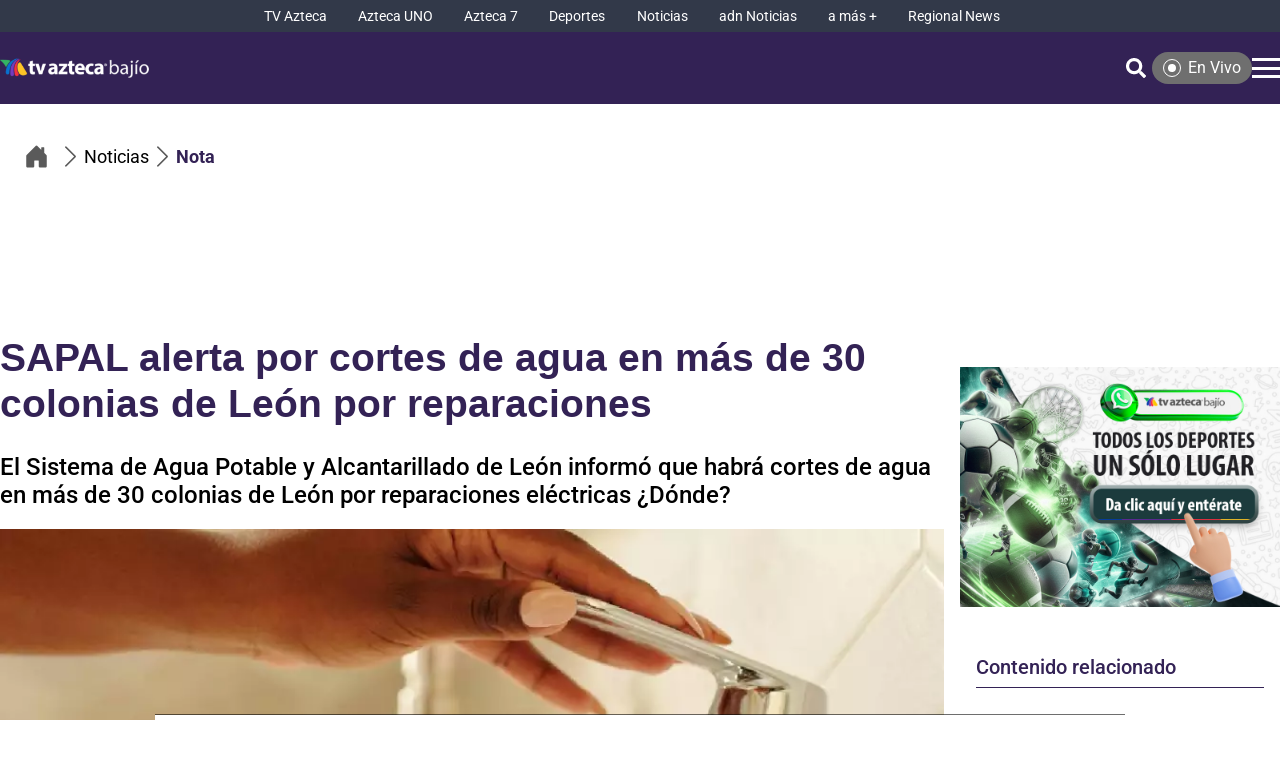

--- FILE ---
content_type: text/html;charset=UTF-8
request_url: https://www.aztecabajio.com/noticias/cortes-agua-leon-gto-hoy-7-junio-2024-por-reparaciones-en-sapal
body_size: 42842
content:
<!DOCTYPE html>
<html class="page Article" lang="es-MX"><head><meta charset="UTF-8"><meta name="viewport" content="width=device-width, initial-scale=1"><title>Cortes de agua Leon, Gto hoy 7 junio 2024 por reparaciones en SAPAL </title><meta name="description" content="El Sistema de Agua Potable y Alcantarillado de León informó que habrá cortes de agua en más de 30 colonias de León por reparaciones eléctricas ¿Dónde?"><link rel="canonical" href="https://www.aztecabajio.com/noticias/cortes-agua-leon-gto-hoy-7-junio-2024-por-reparaciones-en-sapal" /><link rel="amphtml" href="https://www.aztecabajio.com/noticias/cortes-agua-leon-gto-hoy-7-junio-2024-por-reparaciones-en-sapal?_amp=true"><link rel="preconnect" href="https://tvazteca.brightspotcdn.com"><link rel="preconnect" href="https://tvazteca.brightspotcdn.com" crossorigin="anonymous"><link rel="preconnect" href="https://connect.facebook.net" crossorigin="anonymous"><link rel="dns-prefetch" href="https://accounts.google.com/gsi/client"><link rel="preconnect" href="https://www.googletagmanager.com" crossorigin="anonymous"><link rel="preconnect" href="https://securepubads.g.doubleclick.net" crossorigin="anonymous"><link rel="dns-prefetch" href="https://www.googletagservices.com"><link rel="dns-prefetch" href="https://config.seedtag.com"><link rel="dns-prefetch" href="https://tpc.googlesyndication.com"><link rel="dns-prefetch" href="https://pagead2.googlesyndication.com"><link rel="dns-prefetch" href="https://tag.navdmp.com"><link rel="dns-prefetch" href="https://usr.navdmp.com"><link rel="dns-prefetch" href="https://www.google-analytics.com"><link rel="dns-prefetch" href="https://static.criteo.net"><link rel="dns-prefetch" href="https://sb.scorecardresearch.com"><link rel="dns-prefetch" href="https://prg.smartadserver.com"><script async src='https://tvazteca.brightspotcdn.com/resource/00000198-7b68-d71a-abfd-7b7f54660000/styleguide/static/article/above.min.f0473d0d69495bd17d13336b006598f2.gz.js'></script><link rel="preload" href="https://tvazteca.brightspotcdn.com/resource/00000198-7b68-d71a-abfd-7b7f54660000/fonts/Roboto-Regular.cc28ce4d3516a826d194e2cca55e72f9.woff2" as="font" type="font/woff2" crossorigin>
<link rel="preload" href="https://tvazteca.brightspotcdn.com/resource/00000198-7b68-d71a-abfd-7b7f54660000/fonts/Roboto-Medium.3eb872ecdf881b7f8acd2a26da4a60fc.woff2" as="font" type="font/woff2" crossorigin>
<link rel="preload" href="https://tvazteca.brightspotcdn.com/resource/00000198-7b68-d71a-abfd-7b7f54660000/fonts/Roboto-Bold.ef1208df5cbf6a52fd396d22386d59e9.woff2" as="font" type="font/woff2" crossorigin>
<link rel="preload" href="https://tvazteca.brightspotcdn.com/resource/00000198-7b68-d71a-abfd-7b7f54660000/fonts/Gotham-Black.4073fef7b097049bfc3374498a4be6fd.woff2" as="font" type="font/woff2" crossorigin><style data-theme-colors>
  :root {
    --accent-color:#332255;
    --secondary-color:#6e4ab7;
    --bg-search-color:#55388d;
    --border-search-color:#332255;
    --placeholder-search-color:#c0c1c1;
    --bg-livebutton-on:#b50000;
    --bg-livebutton-off:#6f6f6f;
    --footer-link-color:#00364f;
    --footer-textHighlight-color:#0059a3;
    --footer-border-color:#ababab;
    --bg-light-appview-color:#e1e1e1;
    --bg-dark-appview-color:#011721;
    --bg-comscore-color:var(--accent-color);
    --bg-social-media:#3e2b61;
    --txt-live-color:var(--white-color);
    --bg-navcorp-color:#323949;
    --txt-navcorp-color:#ffffff;
    --accordion-color: #424242;;
    --custom-finaltext-color:#6e4ab7;
    --txt-general-footer:#535353;
    --blog-post-hightlighted:#c8def1;
    --white-color: #ffffff;
    --black-color: #000000;
    --light-red-color: #f5333f;
    /* general */
  }</style>
<style>/*! normalize.css v8.0.0 | MIT License | github.com/necolas/normalize.css */html{line-height:1.15;-webkit-text-size-adjust:100%}body{margin:0}h1{font-size:2em;margin:.67em 0}hr{box-sizing:content-box;height:0;overflow:visible}pre{font-family:monospace,monospace;font-size:1em}a{background-color:transparent}abbr[title]{border-bottom:none;text-decoration:underline;text-decoration:underline dotted}b,strong{font-weight:bolder}code,kbd,samp{font-family:monospace,monospace;font-size:1em}small{font-size:80%}sub,sup{font-size:75%;line-height:0;position:relative;vertical-align:baseline}sub{bottom:-.25em}sup{top:-.5em}img{border-style:none}button,input,optgroup,select,textarea{font-family:inherit;font-size:100%;line-height:1.15;margin:0}button,input{overflow:visible}button,select{text-transform:none}[type=button],[type=reset],[type=submit],button{-webkit-appearance:button}[type=button]::-moz-focus-inner,[type=reset]::-moz-focus-inner,[type=submit]::-moz-focus-inner,button::-moz-focus-inner{border-style:none;padding:0}[type=button]:-moz-focusring,[type=reset]:-moz-focusring,[type=submit]:-moz-focusring,button:-moz-focusring{outline:1px dotted ButtonText}fieldset{padding:.35em .75em .625em}legend{box-sizing:border-box;color:inherit;display:table;max-width:100%;padding:0;white-space:normal}progress{vertical-align:baseline}textarea{overflow:auto}[type=checkbox],[type=radio]{box-sizing:border-box;padding:0}[type=number]::-webkit-inner-spin-button,[type=number]::-webkit-outer-spin-button{height:auto}[type=search]{-webkit-appearance:textfield;outline-offset:-2px}[type=search]::-webkit-search-decoration{-webkit-appearance:none}::-webkit-file-upload-button{-webkit-appearance:button;font:inherit}details{display:block}summary{display:list-item}[hidden],template{display:none}@font-face{font-display:swap;font-family:Roboto;font-style:normal;font-weight:400;src:url(/24f92512329422d62d96.woff2) format("woff2")}@font-face{font-display:swap;font-family:Roboto;font-style:normal;font-weight:500;src:url(/ff70701298be621613bf.woff2) format("woff2")}@font-face{font-display:swap;font-family:Roboto;font-style:normal;font-weight:700;src:url(/bcf94aa5d6f374ce3efa.woff2) format("woff2")}@font-face{font-display:swap;font-family:Gotham Black;font-style:normal;font-weight:900;src:url(/a91fe9630d8cbebc8db7.woff2) format("woff2")}.btn{background-color:transparent;border:0;cursor:pointer;margin:0;outline:0;padding:0}.btn__search{align-items:center;display:flex;height:24px;justify-content:center;position:relative;width:32px}.btn__search svg{height:auto;position:absolute;transition:opacity .3s linear,transform .3s linear;width:20px}.btn__search .search__icon{opacity:1}.btn__search .times__icon{opacity:0;transform:rotate(0deg)}.btn__search.search--show .search__icon{opacity:0}.btn__search.search--show .times__icon{opacity:1;transform:rotate(180deg)}.btn__closemenu{height:32px;left:20px;position:absolute;top:15px;width:32px}.btn__closemenu svg{height:auto;width:100%}@media (min-width:768px){.btn__closemenu{display:none}}.livebutton{align-items:center;border-radius:20px;box-sizing:border-box;color:var(--txt-live-color);display:flex;font-size:.75rem;gap:4px;height:32px;justify-content:space-around;min-width:100px;padding:0 8px;text-decoration:none;width:-moz-fit-content;width:fit-content}@media (min-width:992px){.livebutton{font-size:1rem}}.livebutton--on{background-color:var(--bg-livebutton-on)}.livebutton--off{background-color:var(--bg-livebutton-off);pointer-events:none}.livebutton--fallback{background-color:var(--secondary-color)}.livebutton .livecircle{align-items:center;border:1px solid var(--white-color);border-radius:100%;display:flex;justify-content:center;min-height:16px;min-width:16px}.livebutton .livecircle:after{background-color:var(--white-color);border-radius:100%;content:"";min-height:8px;min-width:8px}.btn__hamburger{display:flex;flex-direction:column;height:20px;justify-content:center;position:relative;width:28px}.btn__hamburger:after,.btn__hamburger:before{background-color:var(--white-color);content:"";height:3px;position:absolute;width:100%}.btn__hamburger:after{top:0}.btn__hamburger:before{bottom:0}.btn__hamburger span{background-color:var(--white-color);height:3px;width:100%}.btn__inklusion{align-items:center;background-color:var(--bg-navcorp-color);box-shadow:-10px 0 15px rgba(0,0,0,.3);display:flex;flex-direction:column;font-size:.75rem;gap:4px;padding:4px 8px}@media (min-width:992px){.btn__inklusion{box-shadow:none;flex-direction:row;font-size:.875rem}}.btn__inklusion .image{animation:pulse 7s ease-in-out infinite;display:block;height:auto;width:32px}.btn__inklusion__label{color:var(--txt-navcorp-color);display:block;padding:0 8px;text-align:center;text-wrap:nowrap}.btn__close__peluche{left:0;opacity:.6;position:absolute;top:0}.btn__vermas{background-color:var(--secondary-color);border:2px solid var(--secondary-color);border-radius:4px;color:var(--white-color);font-weight:700;padding:8px;transition:background-color .3s linear,color .3s linear}@media (min-width:768px){.btn__vermas:hover{background-color:var(--white-color);color:var(--secondary-color)}}.searchFilter__controls__resetButton{color:var(--accent-color)}.searchFilter__controls__formButton{background-color:var(--accent-color);color:var(--white-color);padding:9.6px 27px 9.6px 16px;position:relative}.searchFilter__controls__formButton:before{background-color:var(--white-color);content:"";height:12px;position:absolute;right:11px;top:9px;width:12px;z-index:0}.searchFilter__controls__formButton:after{background-color:var(--accent-color);content:"";height:12px;position:absolute;right:14px;top:12px;width:12px;z-index:0}.searchResults__form .container__button .container__formButton{margin:10px 0 0;padding:0 10px 0 0;width:auto}@media (min-width:768px){.searchResults__form .container__button .container__formButton{margin:0;top:0;width:auto}}.searchResults__form .container__button .container__formButton span{color:var(--white-color);font-size:1rem;position:relative;z-index:1}.searchResults__form .container__button .container__formButton{background-color:var(--accent-color);margin-left:.9rem;margin-top:.15rem;position:relative}.searchResults__form .container__button .container__formButton:after{background-color:var(--white-color);content:"";height:12px;position:absolute;right:-3px;top:-3px;width:12px;z-index:-1}.searchResultsSet__list__pagination .container__pagination .button{background-color:#4793ca;border:2px solid #4793ca;border-radius:5px;color:var(--white-color);font-size:.875rem;font-weight:700;padding:5px 10px;text-decoration:none;transition:all .3s ease-in-out}.searchResultsSet__list__pagination .container__pagination .button:hover{background-color:var(--white-color);color:#4793ca}@keyframes pulse{0%{transform:scale(1)}5%{transform:scale(1.2)}10%{transform:scale(1)}15%{transform:scale(1.2)}20%{transform:scale(1)}to{transform:scale(1)}}.btn__breakingnews__close{align-items:flex-start;display:flex;padding:8px 16px 0 0}@media (min-width:992px){.btn__breakingnews__close{align-items:center;padding:0 16px 0 0}}@media (min-width:1280px){.btn__breakingnews__close{align-items:center;padding-right:0}}.btn__breakingnews__close svg{fill:#000}.breakingnews .searchFilter__controls__formButton{background-color:var(--white-color);border:1px solid var(--accent-color);color:var(--accent-color);text-wrap:nowrap}.breakingnews .searchFilter__controls__formButton:after{background-color:var(--white-color)}.breakingnews .searchFilter__controls__formButton:before{background-color:var(--accent-color)}.mainLayout{margin:0 auto;max-width:1300px;padding:0 16px}@media (min-width:1280px){.mainLayout{padding:initial}}.main{display:block}@media (min-width:992px){.main.page--has-aside{display:grid;gap:16px;grid-template-columns:minmax(0,1fr) minmax(320px,320px)}}.aside{margin-top:16px}.module{box-sizing:border-box;margin:40px auto;max-width:1360px;padding:0 16px}@media (min-width:1400px){.module{padding:initial}}.authorLayout{margin:0 auto;max-width:1200px;padding:0 16px}@media (min-width:1280px){.authorLayout{padding:initial}}.mainHeading{color:var(--accent-color);font-size:1.5rem;font-weight:700;margin:0 auto 16px}body{font-family:Roboto,sans-serif;font-weight:400;line-height:1.2}ul{list-style:none;margin:0;padding:0}a{color:var(--black-color);text-decoration:none}img{display:block;height:auto;width:100%}.navbar{position:relative}.navbar--corporate{background-color:var(--bg-navcorp-color)}.navbar__container{align-items:center;display:flex;justify-content:center;margin:0 auto;width:100%}.navbar .portal{--middle-border-color:#b7b7b7;--submenu-border-color:#565656;--test-color:#565656;-ms-overflow-style:none;margin-right:16px;max-width:768px;overflow-x:scroll;scrollbar-width:none;width:100%}@media (min-width:992px){.navbar .portal{overflow:visible}}.navbar .portal::-webkit-scrollbar{display:none}.navbar .portal__items{align-items:center;display:flex;flex-wrap:nowrap;justify-content:space-around;min-width:768px;width:100%}.navbar .portal__item{display:flex;justify-content:center}.navbar .portal__item .link{align-items:center;box-sizing:border-box;color:var(--txt-navcorp-color);cursor:pointer;display:flex;font-size:.75rem;padding:8px;white-space:nowrap}@media (min-width:768px){.navbar .portal__item .link{font-size:.875rem}}.navbar .portal__item .link picture{display:block}.navbar .portal__item .link .image{height:auto;margin-right:8px;width:50px}.navbar .portal__item .text{color:var(--white-color);cursor:pointer;display:flex;font-size:.75rem}@media (min-width:768px){.navbar .portal__item .text{font-size:.875rem}}.navbar .portal__item .text picture{display:block}.navbar .portal__item .text .image{height:auto;margin-right:8px;width:24px}.portal__item .subnavigation{background-color:var(--accent-color);border:1px solid var(--submenu-border-color);box-sizing:border-box;height:auto;left:0;opacity:0;padding:8px;position:absolute;top:100%;transition:opacity .3s linear;visibility:hidden;width:100%;z-index:5}@media (min-width:768px){.portal__item .subnavigation{left:auto;max-width:320px;right:0}}@media (min-width:992px){.portal__item .subnavigation{right:auto}}.portal__item.subnavigation--show .subnavigation{opacity:1;visibility:visible}.portal .subnavigation__items{display:grid;grid-template-columns:repeat(2,1fr)}.portal .subnavigation__items__item{box-sizing:border-box;padding:0 8px}.portal .subnavigation__items__item .navigationLink{border-right:0;color:var(--white-color);display:block;font-size:.75rem;margin:8px 0;padding:0 0 8px 8px;text-align:left}.portal .subnavigation__items__item .navigationLink:hover{border-right:0}.portal .subnavigation .subnavigation__items__item:nth-child(odd){border-right:1px solid var(--middle-border-color)}.portal .subnavigation .subnavigation__items__item:not(:nth-last-child(-n+2)) .navigationLink{border-bottom:1px solid var(--secondary-color)}.header{background-color:var(--accent-color);color:var(--white-color);padding:8px 0 32px;position:relative}@media (min-width:768px){.header{padding:16px 0}}.header__grid{align-items:center;display:grid;gap:16px 0;grid-template-columns:minmax(120px,150px) 1fr;grid-template-rows:1fr}.header__controls--both{grid-template-rows:1fr auto auto}@media (min-width:768px){.header__controls--both{grid-template-columns:auto 1fr auto;grid-template-rows:40px auto}}@media (min-width:992px){.header__controls--both{grid-template-columns:auto 1fr auto auto;grid-template-rows:40px}}.header__controls--one{grid-template-columns:repeat(2,1fr);grid-template-rows:40px auto}@media (min-width:768px){.header__controls--one{grid-template-columns:auto 1fr auto;grid-template-rows:40px}}.header__controls--both .search{grid-column:1/3;grid-row:2/3;width:100%}@media (min-width:768px){.header__controls--both .search{grid-column:2/3;grid-row:1/2}}@media (min-width:992px){.header__controls--both .search{grid-column:3/4}}.header__controls--both .widgets{grid-row:3/4}@media (min-width:768px){.header__controls--both .widgets{grid-column:1/4;grid-row:2/3}}@media (min-width:992px){.header__controls--both .widgets{grid-column:2/3;grid-row:1/2}.header__controls--both .controls{grid-column:4/5}}.header__controls--one .search,.header__controls--one .widgets{grid-column:1/3;grid-row:2/3}@media (min-width:768px){.header__controls--one .search,.header__controls--one .widgets{grid-column:2/3;grid-row:1/2}}.branding{align-items:center;display:flex;gap:32px;grid-column:1/2}@media (min-width:768px){.branding{grid-column:1/2}}.branding__logo picture{display:block}.branding__logo picture img{max-width:160px}.branding__legend{bottom:5px;font-family:Gotham Black,sans-serif;font-size:1rem;left:50%;margin:0;position:absolute;text-align:center;transform:translateX(-50%);width:100%}@media (min-width:768px){.branding__legend{bottom:auto;font-size:1.2rem;left:auto;position:relative;text-align:initial;transform:none}}@media (min-width:992px){.branding__legend{font-size:1.5rem;width:-moz-fit-content;width:fit-content}}.widgets{box-sizing:border-box;display:flex;grid-column:1/3;grid-row:3/4;justify-content:center;padding:16px 0}.search{display:flex;justify-content:flex-end;position:relative}.search.search--show .search__form{border-color:var(--border-search-color);height:40px;opacity:1;visibility:visible}@media (min-width:768px){.search.search--show .search__form{width:300px}}.search__form{align-items:center;background-color:var(--bg-search-color);border:1px solid;border-color:var(--accent-color);border-radius:16px;box-sizing:border-box;display:flex;height:0;left:0;opacity:0;overflow:hidden;top:0;transition:height .3s linear,border-color .3s linear;visibility:hidden;width:100%}@media (min-width:768px){.search__form{justify-self:flex-end;left:auto;right:0;transition:width .3s linear;width:0}}.search__form input{background-color:transparent;border:0;box-sizing:border-box;color:var(--white-color);height:100%;outline:0;padding:0 8px;width:100%}.search__form input::-moz-placeholder{color:var(--placeholder-search-color)}.search__form input::placeholder{color:var(--placeholder-search-color)}.controls{align-items:center;display:flex;gap:8px;grid-column:2/3;justify-content:flex-end}@media (min-width:768px){.controls{grid-column:3/4}}.header-session{margin:auto 0}.header-session:empty{display:none}.LoginButton{--userMenuBackground:#1a212d}.LoginButton,.LoginButton-button{color:#fff;-webkit-user-select:none;-moz-user-select:none;user-select:none}.LoginButton-button{background-color:transparent;border:0;cursor:pointer;height:44px;width:-moz-fit-content;width:fit-content}.LoginButton-button.inactive{display:none}.LoginButton-button svg{height:26px;width:26px}@media (min-width:992px){.LoginButton-button svg{margin-right:8px}}.LoginButton-loggeduser{display:none}.LoginButton-options{cursor:pointer}.LoginButton-options ul{list-style-type:none;margin:0;padding:0}.LoginButton-options ul li{margin:0;padding:0}.LoginButton.loggedin .LoginButton-button{color:#fff;display:block;height:44px;margin:0 8px;padding:initial;position:relative;width:44px}@media (min-width:992px){.LoginButton.loggedin .LoginButton-button{cursor:auto;pointer-events:none}}.LoginButton.loggedin .LoginButton-button .loginButton__label,.LoginButton.loggedin .LoginButton-button svg.icon.icon__login,.LoginButton.loggedin .LoginButton-button[data-action=register]{display:none}.LoginButton.loggedin .LoginButton-button .LoginButton-UserPictures{border:1px solid #fff;border-radius:100%;color:#fff;display:block;font-size:15px;height:30px;left:50%;line-height:30px;position:absolute;text-align:center;top:50%;transform:translate(-50%,-50%);width:30px}.LoginButton.loggedin .LoginButton-button .LoginButton-UserPictures .imgloginButtonUserPictures{border:1.5px solid;border-radius:50%;margin-left:-2px;margin-top:-2px}.LoginButton.loggedin .LoginButton-button .LoginButton-UserPictures .LoginButton-UserPictures:empty~i.fa-user-circle.fas{display:inline-block;left:50%;position:absolute;top:50%;transform:translate(-50%,-50%)}.LoginButton.loggedin .LoginButton-loggeduser{align-items:center;display:flex;font-size:.8em;right:0;top:52px}@media (min-width:992px){.LoginButton.loggedin .LoginButton-loggeduser{margin:0 8px}}.LoginButton.loggedin .LoginButton-username:after{content:"|";display:inline-block;margin:0 5px}.logging .LoginButton-button{pointer-events:none}.header-session{flex:0 0 auto}@media (max-width:991.98px){.header-session{flex:0 1 auto}.LoginForm+.PortalNavigation{overflow:visible;z-index:100}.LoginButton:before{background:linear-gradient(90deg,rgba(43,54,71,0),#2b3647);content:"";display:block;height:40px;left:-20px;position:absolute;top:0;width:20px}.LoginButton-button{margin-left:15px}.LoginButton-button i.fa-user-circle.fal{display:inline-block}.LoginButton-button i.fa-user-circle.fas{display:none}.LoginButton.loggedin .LoginButton-button{margin-right:0}.LoginButton.loggedin .LoginButton-loggeduser{align-content:flex-end;background-color:var(--userMenuBackground);height:50px;justify-content:flex-end;line-height:50px;padding:0 10px;position:absolute;right:0;top:44px;width:100vw;z-index:102}.LoginButton.loggedin .LoginButton-loggeduser:not(.active){display:none}}@media (min-width:992px){.LoginButton{display:flex;width:auto}}.LoginForm{--formBorder:#fff;--formButtonColor:#2270de;--formLinkColor:#195f7e;--formLinkColorDark:#10283d;--formTitlesColor:#1c5ac3;--formSubTitlesColor:#3e265d;--formTextsColor:#646464;display:none}.LoginForm.active{background:transparent;display:block;overflow:visible;position:static}.LoginForm.active .EmailLoginForm,.LoginForm.active .LoginForm-login-panel,.LoginForm.active .LoginForm-recovery-panel,.LoginForm.active .LoginForm-register-panel{background-color:#e3e3e3;border:1px solid var(--formTitlesColor);border-radius:6px;min-width:280px;padding:20px 10px;width:80%}@media (min-width:992px){.LoginForm.active .EmailLoginForm,.LoginForm.active .LoginForm-login-panel,.LoginForm.active .LoginForm-recovery-panel,.LoginForm.active .LoginForm-register-panel{border-radius:12px;padding:40px 20px}}.LoginForm.active .EmailLoginForm p,.LoginForm.active .LoginForm-login-panel p,.LoginForm.active .LoginForm-recovery-panel p,.LoginForm.active .LoginForm-register-panel p{color:var(--formSubTitlesColor)}.LoginForm.active[data-action=login] .LoginForm-login-panel{display:block}.LoginForm.active[data-action=login] .LoginForm-recovery-panel,.LoginForm.active[data-action=login] .LoginForm-register-panel,.LoginForm.active[data-action=register] .LoginForm-login-panel,.LoginForm.active[data-action=register] .LoginForm-recovery-panel{display:none}.LoginForm.active[data-action=register] .LoginForm-register-panel{display:block;position:relative}.LoginForm.active[data-action=recover] .LoginForm-login-panel,.LoginForm.active[data-action=recover] .LoginForm-register-panel{display:none}.LoginForm.active[data-action=recover] .LoginForm-recovery-panel{display:block;position:relative}.LoginForm-container{position:relative}.LoginForm-container.emailform-enabled .LoginForm-login-panel{opacity:0;pointer-events:none;position:absolute;transition:opacity .2s linear 0s;visibility:hidden;z-index:-1}.LoginForm[data-variant=emailonly] .LoginForm-container.emailform-enabled .EmailLoginForm-back,.LoginForm[data-variant=emailonly] .RegistryForm .EmailLoginForm-back{opacity:0;pointer-events:none;visibility:hidden;z-index:0}.LoginForm-login-container{align-content:center;align-items:center;background:#888;background:linear-gradient(0deg,#888,#fff 50%);border:1px solid var(--formTitlesColor);border-radius:30px 30px 0 0;display:flex;flex-direction:column;flex-wrap:nowrap;justify-content:center;left:50%;max-width:750px;overflow:hidden;padding-top:20px;position:fixed;top:50%;transform:translate(-50%,-50%);width:100%;z-index:99999}@media (min-width:992px){.LoginForm-login-container{border-radius:10px 10px 30px 30px;padding:40px 0;width:80%}}.LoginForm-login-container>div{box-sizing:border-box;padding:25px 20px}.LoginForm-close{background:transparent;border:0;cursor:pointer;display:block;height:35px;padding:0;position:absolute;right:5px;top:5px;width:35px;z-index:99}.LoginForm-close svg{height:auto;pointer-events:none;width:15px}.LoginForm-close svg path{fill:#333;stroke-width:5}.LoginForm-description,.LoginForm-providers--item{margin-bottom:15px}.LoginForm-title{color:var(--formTitlesColor);font-size:18px;font-weight:700;margin:0 auto 5px}.LoginForm-description,.LoginForm-title{text-align:center;-webkit-user-select:none;-moz-user-select:none;user-select:none}.LoginForm-description{color:var(--formSubTitlesColor);font-size:14px}.LoginForm-providers--item{text-align:center}.LoginForm-providers--item:last-child{margin-bottom:0}.LoginForm-providers--item>*{margin:0 auto;width:250px}.LoginForm .EmailLoginForm{box-sizing:border-box;height:100%;left:100%;opacity:0;padding:20px;position:absolute;top:0;transition:left .3s linear 0s,opacity .3s linear 0s;width:100%}.LoginForm .EmailLoginForm.active{left:0;opacity:1;position:relative}.LoginForm .EmailLoginForm-back{background:transparent;border:0;cursor:pointer;height:30px;left:8px;padding:0;position:absolute;top:8px;width:30px}.LoginForm .EmailLoginForm-back svg{height:22px;width:auto}.LoginForm .EmailLoginForm-back svg path{fill:#333}.LoginForm .EmailLoginForm-back>*{pointer-events:none}.LoginForm .EmailLoginForm,.LoginForm .EmailLoginForm form,.LoginForm .RecoveryForm,.LoginForm .RecoveryForm form,.LoginForm .RegistryForm,.LoginForm .RegistryForm form{align-content:center;align-items:center;display:flex;flex-direction:column;flex-wrap:nowrap;justify-content:center}.LoginForm .EmailLoginForm .LoginForm-field-container,.LoginForm .EmailLoginForm form .LoginForm-field-container,.LoginForm .RecoveryForm .LoginForm-field-container,.LoginForm .RecoveryForm form .LoginForm-field-container,.LoginForm .RegistryForm .LoginForm-field-container,.LoginForm .RegistryForm form .LoginForm-field-container{margin-bottom:10px;margin-top:20px}.LoginForm .EmailLoginForm .LoginForm-field-container .Register-select,.LoginForm .EmailLoginForm form .LoginForm-field-container .Register-select,.LoginForm .RecoveryForm .LoginForm-field-container .Register-select,.LoginForm .RecoveryForm form .LoginForm-field-container .Register-select,.LoginForm .RegistryForm .LoginForm-field-container .Register-select,.LoginForm .RegistryForm form .LoginForm-field-container .Register-select{color:#757575}.LoginForm .EmailLoginForm .LoginForm-title,.LoginForm .RecoveryForm .LoginForm-title,.LoginForm .RegistryForm .LoginForm-title{margin-bottom:5%;margin-top:20px}.LoginForm .EmailLoginForm .LoginForm-subtitle,.LoginForm .RecoveryForm .LoginForm-subtitle,.LoginForm .RegistryForm .LoginForm-subtitle{color:var(--formTitlesColor);font-size:16px;font-weight:500;margin-bottom:5%;text-align:center}.LoginForm .EmailLoginForm .LoginForm-troubleshoot,.LoginForm .RecoveryForm .LoginForm-troubleshoot,.LoginForm .RegistryForm .LoginForm-troubleshoot{margin-bottom:15px}.LoginForm .EmailLoginForm .pagraphAdvice,.LoginForm .RecoveryForm .pagraphAdvice,.LoginForm .RegistryForm .pagraphAdvice{margin-bottom:5%}.LoginForm .EmailLoginForm .errorRedTitle,.LoginForm .RecoveryForm .errorRedTitle,.LoginForm .RegistryForm .errorRedTitle{color:#980000;font-size:x-large;margin:5%}.LoginForm .RecoveryForm-verification:not(.active),.LoginForm .RegistryForm-verification:not(.active){display:none}.LoginForm .RecoveryForm-verification .LoginForm-change-mail,.LoginForm .RegistryForm-verification .LoginForm-change-mail{background-color:var(--formButtonColor);border:0;border-radius:5px;color:#fff;cursor:pointer;display:inline-block;font-weight:700;margin-top:10px;min-width:250px;padding:10px 0;text-align:center;transition:all .3s linear 0s;-webkit-user-select:none;-moz-user-select:none;user-select:none}.LoginForm-msg{display:none;font-size:1.2em;line-height:1.4;margin-bottom:15px;text-align:center;-webkit-user-select:none;-moz-user-select:none;user-select:none;width:100%}.formerror .LoginForm-msg,.formsuccess .LoginForm-msg,.formwaiting .LoginForm-msg{display:block;font-size:1.2em;font-weight:700}.formerror .LoginForm-msg i,.formsuccess .LoginForm-msg i,.formwaiting .LoginForm-msg i{margin-right:5px}.formwaiting .LoginForm-msg{color:var(--formLinkColor);text-transform:uppercase}.formerror .LoginForm-msg{color:#980000}.formsuccess .LoginForm-msg{color:#009800}.LoginForm-checkbox-container,.LoginForm-field,.LoginForm-legend,.LoginForm-resend,.LoginForm-submit{outline:0}.LoginForm-checkbox-container,.LoginForm-field,.LoginForm-legend{min-width:280px}.LoginForm-field-container{margin-bottom:30px;position:relative}.LoginForm-field{background:transparent;border:1px solid var(--formBorder);border-radius:4px;box-sizing:border-box;color:inherit;font-size:16px;padding:10px}.LoginForm-field[type=date]{padding-right:5px}.LoginForm-field[name=vcode]{text-align:center}.LoginForm-field::-moz-placeholder{color:var(--formSubTitlesColor)!important}.LoginForm-field::placeholder,.LoginForm-field:placeholder{color:var(--formSubTitlesColor)!important}.LoginForm-checkbox-container,.LoginForm-legend{font-size:.8em;line-height:1.4;text-align:center}.LoginForm-checkbox-container a,.LoginForm-legend a{color:var(--formLinkColor);text-decoration:none}.LoginForm-troubleshoot{background:transparent;border:0;color:#794dba;cursor:pointer;display:block;font-size:.9em;margin:15px auto 0;padding:0;text-align:center;text-decoration:none}.LoginForm-legend{box-sizing:border-box;color:var(--formTextsColor);margin:10px auto 0}.LoginForm-checkbox-container,.LoginForm-legend{-webkit-user-select:none;-moz-user-select:none;user-select:none}.LoginForm-checkbox-container{margin:0 auto 30px}.LoginForm-checkbox{margin-right:5px;margin-top:0;vertical-align:bottom}.LoginForm-resend,.LoginForm-submit{border:0;border-radius:5px;color:#fff;cursor:pointer;display:inline-block;font-weight:700;margin-top:10px;min-width:250px;padding:10px 0;text-align:center;transition:all .3s linear 0s;-webkit-user-select:none;-moz-user-select:none;user-select:none}.LoginForm-resend:active,.LoginForm-submit:active{transform:scale(.95)}.LoginForm-resend:hover,.LoginForm-submit:hover{opacity:.8}.LoginForm-submit{background-color:var(--formButtonColor)}.LoginForm-resend{background-color:var(--formLinkColorDark)}.LoginForm-resend:disabled{cursor:not-allowed;opacity:.8;pointer-events:none}.LoginForm-spinner{animation:rotation 1s linear infinite;border:5px solid #dedede;border-bottom-color:#333;border-radius:50%;box-sizing:border-box;display:inline-block;height:40px;width:40px}@keyframes rotation{0%{transform:rotate(0deg)}to{transform:rotate(1turn)}}.LoginForm-providers .LoginForm-spinner,.LoginProviders .LoginForm-spinner,.recomendadorAzteca .LoginForm-spinner,.recommendationsModule-facebookLoginButton .LoginForm-spinner{display:none}.LoginForm-providers .fb-login-button-custom,.LoginProviders .fb-login-button-custom,.recomendadorAzteca .fb-login-button-custom,.recommendationsModule-facebookLoginButton .fb-login-button-custom{-moz-text-size-adjust:none;align-items:center;background-color:#1877f2;border:0;border-radius:4px;color:#fff;cursor:pointer;display:flex;font-family:Helvetica,Arial,sans-serif;font-size:16px;font-weight:700;height:40px;justify-content:center;letter-spacing:.25px;opacity:1;padding:0;text-align:center;-webkit-user-select:none;-moz-user-select:none;user-select:none;width:250px}.LoginForm-providers .fb-login-button-custom[hidden],.LoginProviders .fb-login-button-custom[hidden],.recomendadorAzteca .fb-login-button-custom[hidden],.recommendationsModule-facebookLoginButton .fb-login-button-custom[hidden]{display:none}.LoginForm-providers .fb-login-button-custom:active,.LoginProviders .fb-login-button-custom:active,.recomendadorAzteca .fb-login-button-custom:active,.recommendationsModule-facebookLoginButton .fb-login-button-custom:active{transform:scale(.98);transition:all .2s linear 0s}.LoginForm-providers .fb-login-button-custom:hover,.LoginProviders .fb-login-button-custom:hover,.recomendadorAzteca .fb-login-button-custom:hover,.recommendationsModule-facebookLoginButton .fb-login-button-custom:hover{opacity:.8}.LoginForm-providers .fb-login-button-custom svg,.LoginProviders .fb-login-button-custom svg,.recomendadorAzteca .fb-login-button-custom svg,.recommendationsModule-facebookLoginButton .fb-login-button-custom svg{height:24px;margin-right:10px;pointer-events:none;width:auto}.LoginForm-providers .fb-login-button-custom.connectingstate,.LoginProviders .fb-login-button-custom.connectingstate,.recomendadorAzteca .fb-login-button-custom.connectingstate,.recommendationsModule-facebookLoginButton .fb-login-button-custom.connectingstate{display:none}.LoginForm-providers .fb-login-button-custom.connectingstate+.LoginForm-spinner,.LoginProviders .fb-login-button-custom.connectingstate+.LoginForm-spinner,.recomendadorAzteca .fb-login-button-custom.connectingstate+.LoginForm-spinner,.recommendationsModule-facebookLoginButton .fb-login-button-custom.connectingstate+.LoginForm-spinner{border-bottom-color:#1877f2;display:inline-block}.LoginForm-providers .gid-signin,.LoginProviders .gid-signin,.recomendadorAzteca .gid-signin,.recommendationsModule-facebookLoginButton .gid-signin{height:44px;overflow:hidden}.LoginForm-providers .gid-signin:empty,.LoginProviders .gid-signin:empty,.recomendadorAzteca .gid-signin:empty,.recommendationsModule-facebookLoginButton .gid-signin:empty{display:none}.LoginForm-providers .gid-signin div[role=button] *,.LoginProviders .gid-signin div[role=button] *,.recomendadorAzteca .gid-signin div[role=button] *,.recommendationsModule-facebookLoginButton .gid-signin div[role=button] *{pointer-events:none}.LoginForm-providers .gid-signin iframe,.LoginProviders .gid-signin iframe,.recomendadorAzteca .gid-signin iframe,.recommendationsModule-facebookLoginButton .gid-signin iframe{max-width:none!important}.LoginForm-providers .appleid-signin,.LoginProviders .appleid-signin,.recomendadorAzteca .appleid-signin,.recommendationsModule-facebookLoginButton .appleid-signin{border:1px solid #d2d4d8;border-radius:3px;cursor:pointer;overflow:hidden}.LoginForm-providers .appleid-signin:empty,.LoginProviders .appleid-signin:empty,.recomendadorAzteca .appleid-signin:empty,.recommendationsModule-facebookLoginButton .appleid-signin:empty{display:none}.LoginForm-providers .appleid-signin:active,.LoginProviders .appleid-signin:active,.recomendadorAzteca .appleid-signin:active,.recommendationsModule-facebookLoginButton .appleid-signin:active{transform:scale(.95);transition:all .2s linear 0s}.LoginForm-providers .appleid-signin:hover,.LoginProviders .appleid-signin:hover,.recomendadorAzteca .appleid-signin:hover,.recommendationsModule-facebookLoginButton .appleid-signin:hover{opacity:.7}.LoginForm-providers .oauth-signin,.LoginProviders .oauth-signin,.recomendadorAzteca .oauth-signin,.recommendationsModule-facebookLoginButton .oauth-signin{align-items:center;background-color:#fff;border:1px solid #d2d4d8;border-radius:3px;color:#000;display:flex;flex-direction:row;font-size:1em;justify-content:center;padding:10px 0;-webkit-user-select:none;-moz-user-select:none;user-select:none;width:250px}.LoginForm-providers .oauth-signin:hover,.LoginProviders .oauth-signin:hover,.recomendadorAzteca .oauth-signin:hover,.recommendationsModule-facebookLoginButton .oauth-signin:hover{cursor:pointer}.LoginForm-providers .oauth-signin>*,.LoginProviders .oauth-signin>*,.recomendadorAzteca .oauth-signin>*,.recommendationsModule-facebookLoginButton .oauth-signin>*{flex:0 0 auto;pointer-events:none}.LoginForm-providers .oauth-signin svg,.LoginProviders .oauth-signin svg,.recomendadorAzteca .oauth-signin svg,.recommendationsModule-facebookLoginButton .oauth-signin svg{margin-right:10px}.LoginForm-providers .oauth-signin:active,.LoginForm-providers .oauth-signin:hover,.LoginProviders .oauth-signin:active,.LoginProviders .oauth-signin:hover,.recomendadorAzteca .oauth-signin:active,.recomendadorAzteca .oauth-signin:hover,.recommendationsModule-facebookLoginButton .oauth-signin:active,.recommendationsModule-facebookLoginButton .oauth-signin:hover{border-color:#cadcfb}.LoginForm-providers .oauth-signin:active,.LoginProviders .oauth-signin:active,.recomendadorAzteca .oauth-signin:active,.recommendationsModule-facebookLoginButton .oauth-signin:active{background-color:#e9f0fe;transform:scale(.95);transition:all .2s linear 0s}.LoginForm-providers .oauth-signin:hover,.LoginProviders .oauth-signin:hover,.recomendadorAzteca .oauth-signin:hover,.recommendationsModule-facebookLoginButton .oauth-signin:hover{background-color:#f7f9fe}.LoginForm-providers .oauth-signin-ytbranding,.LoginProviders .oauth-signin-ytbranding,.recomendadorAzteca .oauth-signin-ytbranding,.recommendationsModule-facebookLoginButton .oauth-signin-ytbranding{box-sizing:border-box;display:block;height:auto;margin-bottom:10px;margin-top:2px;padding-left:104px;width:220px}.LoginForm-providers .oauth-signin[hidden],.LoginForm-providers .oauth-signin[hidden]+.oauth-signin-ytbranding,.LoginProviders .oauth-signin[hidden],.LoginProviders .oauth-signin[hidden]+.oauth-signin-ytbranding,.recomendadorAzteca .oauth-signin[hidden],.recomendadorAzteca .oauth-signin[hidden]+.oauth-signin-ytbranding,.recommendationsModule-facebookLoginButton .oauth-signin[hidden],.recommendationsModule-facebookLoginButton .oauth-signin[hidden]+.oauth-signin-ytbranding{display:none}.LoginForm-providers .email-login-button,.LoginProviders .email-login-button,.recomendadorAzteca .email-login-button,.recommendationsModule-facebookLoginButton .email-login-button{align-items:center;background-color:#fff;border:1px solid #d2d4d8;border-radius:3px;color:#000;cursor:pointer;display:flex;font-size:1em;justify-content:center;padding:10px 0;transition:all .3s linear 0s;-webkit-user-select:none;-moz-user-select:none;user-select:none;width:250px}.LoginForm-providers .email-login-button:not(.icononly)>svg,.LoginProviders .email-login-button:not(.icononly)>svg,.recomendadorAzteca .email-login-button:not(.icononly)>svg,.recommendationsModule-facebookLoginButton .email-login-button:not(.icononly)>svg{margin-right:10px;width:15px}.LoginForm-providers .email-login-button i,.LoginProviders .email-login-button i,.recomendadorAzteca .email-login-button i,.recommendationsModule-facebookLoginButton .email-login-button i{margin-right:10px}.LoginForm-providers .email-login-button:hover,.LoginProviders .email-login-button:hover,.recomendadorAzteca .email-login-button:hover,.recommendationsModule-facebookLoginButton .email-login-button:hover{background-color:#efefef}.LoginForm-providers .email-login-button:active,.LoginProviders .email-login-button:active,.recomendadorAzteca .email-login-button:active,.recommendationsModule-facebookLoginButton .email-login-button:active{transform:scale(.95)}.restrictedMedia-panel .LoginProviders .fb-login-button-custom.connectingstate+.LoginForm-spinner{margin-bottom:15px}@media (max-width:575.98px){.LoginForm-login-container{border-radius:15px 15px 0 0;bottom:0;left:0;max-height:none;max-width:100vw;padding-bottom:55px;padding-top:40px;top:auto;transform:none;width:100%}.LoginForm-login-container>.LoginForm-login-panel{padding-top:40px}.LoginForm-msg{background-color:hsla(0,0%,100%,.8);border-radius:10px;font-size:1em;padding:10px}.LoginForm-msg i{font-size:2em;margin-bottom:10px}.formwaiting .LoginForm-msg{background-color:transparent}.formerror .LoginForm-msg{background-color:#980000;color:#fff;font-size:.8em;padding:10px 5px}.formerror .LoginForm-msg i{font-size:medium;margin-bottom:0;vertical-align:text-bottom}.LoginForm .EmailLoginForm,.LoginForm .RegistryForm{padding:20px}.LoginForm-checkbox-container,.LoginForm-field,.LoginForm-legend,.LoginForm-resend,.LoginForm-submit{min-width:270px}.LoginForm-legend{padding:0 20px}.LoginForm-field{padding:10px}}.restrictedMedia{--formLinkColor:#195f7e;--formTitlesColor:#1c5ac3;--formSubTitlesColor:#3e265d;--formTextsColor:#646464}.restrictedMedia-panel{position:relative}.restrictedMedia .LoginProviders{display:none;position:absolute;z-index:2}.restrictedMedia .LoginProviders-panel,.restrictedMedia .LoginProviders.active{align-content:center;align-items:center;display:flex;flex:0 0 auto;flex-direction:column;flex-wrap:nowrap}.restrictedMedia .LoginProviders-panel>*,.restrictedMedia .LoginProviders.active>*{flex:0 0 auto}.restrictedMedia .LoginProviders.active{background:var(--restrictedOverlay,#00000099);height:100%;justify-content:flex-end;left:0;top:0;width:100%}@media (min-width:992px){.restrictedMedia .LoginProviders.active{justify-content:center;position:fixed;z-index:999}}.restrictedMedia .LoginProviders-panel{background:#888;background:linear-gradient(0deg,#888,#fff 50%);border:1px solid var(--formTitlesColor);border-radius:30px 30px 0 0;justify-content:flex-start;max-width:750px;padding-top:20px;position:relative;width:100%}@media (min-width:992px){.restrictedMedia .LoginProviders-panel{border-radius:10px 10px 30px 30px;padding:40px 0;width:80%}}.restrictedMedia .LoginProviders-panel-innerwrap{align-items:center;background-color:#e3e3e3;border:1px solid var(--formTitlesColor);border-radius:6px;box-sizing:border-box;display:flex;flex-direction:column;min-width:280px;padding:20px 10px;width:80%}@media (min-width:992px){.restrictedMedia .LoginProviders-panel-innerwrap{border-radius:12px;padding:40px 20px}}.restrictedMedia .LoginProviders-panel-innerwrap>button:not(.oauth-signin),.restrictedMedia .LoginProviders-panel-innerwrap>div{margin-bottom:15px}.restrictedMedia .LoginProviders-panel-innerwrap>button:not(.oauth-signin):empty,.restrictedMedia .LoginProviders-panel-innerwrap>div:empty{display:none}.restrictedMedia .LoginProviders-panel-innerwrap>button:not(.oauth-signin):last-child,.restrictedMedia .LoginProviders-panel-innerwrap>div:last-child{margin-bottom:0}.restrictedMedia .LoginProviders-panel-iconwrap{align-items:center;display:flex;flex-direction:row;flex-wrap:wrap;justify-content:flex-end;margin-bottom:0;width:250px}.restrictedMedia .LoginProviders-panel-iconwrap p{color:var(--formSubTitlesColor);flex:0 0 auto;font-size:.9em;margin:0;max-width:140px;text-align:right}.restrictedMedia .LoginProviders-panel-iconwrap .icononly{flex:0 0 auto;margin-left:5px}.restrictedMedia .LoginProviders-branding{display:block;height:auto;margin-bottom:20px;max-height:90px;max-width:250px;width:auto}.restrictedMedia .LoginProviders-close{background:transparent;border:0;cursor:pointer;display:block;height:35px;padding:0;position:absolute;right:5px;top:5px;width:35px}@media (min-width:992px){.restrictedMedia .LoginProviders-close{right:10px;top:10px}}.restrictedMedia .LoginProviders-close svg{height:auto;pointer-events:none;width:15px}.restrictedMedia .LoginProviders-close svg path{fill:#333;stroke-width:5}.restrictedMedia .LoginProviders-description,.restrictedMedia .LoginProviders-title{margin-bottom:15px;padding:0 12px;text-align:center;-webkit-user-select:none;-moz-user-select:none;user-select:none}@media (min-width:992px){.restrictedMedia .LoginProviders-description,.restrictedMedia .LoginProviders-title{margin-bottom:20px}}.restrictedMedia .LoginProviders-title{color:var(--formTitlesColor);font-size:1.2em;font-weight:700;margin-top:0}.restrictedMedia .LoginProviders-description{color:var(--formSubTitlesColor)}.restrictedMedia .LoginProviders .LoginForm-legend{color:var(--formTextsColor);display:block}.restrictedMedia .LoginProviders .LoginForm-legend a{color:var(--formTitlesColor);font-weight:700}.restrictedMedia .LoginProviders .icononly{background-color:#fff;border:0;cursor:pointer;height:40px;overflow:hidden;padding:0;width:40px}.restrictedMedia .LoginProviders .icononly:not(.appleid-signin) svg{display:block;height:auto;margin:0 auto;width:20px}.LoginForm.active~.Page-main .LoginProviders.active .LoginProviders-panel,.LoginForm.active~.Page-top .LoginProviders.active .LoginProviders-panel,.LoginForm.active~head-module .MatchPage__top .LoginProviders.active .LoginProviders-panel{display:none}.LoginForm.active~.Page-main .restrictedMedia_Article .LoginProviders.active .LoginProviders-panel,.LoginForm.active~.Page-top .restrictedMedia_Article .LoginProviders.active .LoginProviders-panel{display:block}@media (min-width:992px){.LoginForm.restricted .LoginForm-login-container{left:50%;top:50%!important;transform:translate(-50%,-50%)}}.restrictedContent[reducetextonly]{position:relative}.restrictedContent[reducetextonly].clipped{max-height:150px;overflow:hidden}.restrictedContent[reducetextonly] .restricted-clipoverlay{background:linear-gradient(to bottom,transparent 0,var(--pageTopBackgroundColor) 75%);bottom:0;height:100%;position:absolute;width:100%;z-index:9}.restrictedContent[reducetextonly] .restricted-clipoverlay+p{position:relative;z-index:1}@media (max-width:991.98px){.restrictedMedia .LoginProviders{background:transparent;bottom:0;height:auto;left:0;max-width:100vw;position:fixed;text-shadow:none;top:auto;width:100%;z-index:100}.restrictedMedia .LoginProviders.active{height:100%}.restrictedMedia .LoginProviders-panel{background-color:#fff;border-radius:10px 10px 0 0;max-width:100vw;padding-bottom:30px;position:relative;width:100%}.restrictedMedia .LoginProviders-panel .LoginForm-legend{display:block;font-size:.8em;line-height:1.4;margin:10px auto 0;min-width:280px;padding:0 25px;text-align:center;text-decoration:none;-webkit-user-select:none;-moz-user-select:none;user-select:none}.restrictedMedia .LoginProviders-close{display:none}.restrictedMedia .LoginProviders-title{font-size:18px;margin-top:30px}.restrictedMedia .LoginProviders-description{font-size:14px}.restrictedMedia .LoginProviders-description,.restrictedMedia .LoginProviders-title{padding:0 24px;text-shadow:none}.LoginForm.active~.Page-main .LoginProviders.active,.LoginForm.active~.Page-top .LoginProviders.active,.LoginForm.active~head-module .MatchPage__top .LoginProviders.active{display:block}}@keyframes centered-spin{0%{transform:translate(-50%,-50%) rotate(0deg)}to{transform:translate(-50%,-50%) rotate(1turn)}}.restrictedMedia .LoginProviders-panel-innerwrap>button.oauth-signin,.restrictedMedia .LoginProviders-panel>button.oauth-signin{margin-bottom:0}.restrictedMedia button.oauth-signin+.oauth-signin-ytbranding{margin-bottom:15px}.MatchPage__top .restrictedMedia+.restrictedContent{display:none}@media only screen and (min-width:768px){.MatchPage__top .restrictedMedia .restrictedMedia_Video .restrictedMedia_Video-image{padding-top:0}}.EnvivoConstant .restrictedMedia{background-color:#000;height:56.25vw;max-height:658.75px;position:relative}.EnvivoConstant .restrictedMedia-container,.EnvivoConstant .restrictedMedia-panel,.EnvivoConstant .restrictedMedia_Video,.EnvivoConstant .restrictedMedia_Video-container,.EnvivoConstant .restrictedMedia_Video-image{height:100%;width:100%}.EnvivoConstant .restrictedMedia-container{padding-bottom:0;padding-top:0}.EnvivoConstant .restrictedMedia_Video-container{background-color:#000}.EnvivoConstant .restrictedMedia_Video-image{margin:0 auto;overflow:hidden;padding-top:0}.EnvivoConstant .restrictedMedia+.restrictedContent{display:none}@media only screen and (min-width:768px){.EnvivoPage .restrictedMedia .restrictedMedia_Video .restrictedMedia_Video-image{padding-top:0}}.restrictedMedia_Video{cursor:pointer;padding:0;position:relative;z-index:1}.restrictedMedia_Video svg{height:30%;left:50%;pointer-events:none;position:absolute;top:50%;transform:translate(-50%,-50%);width:auto;z-index:3}.restrictedMedia_Video-image{padding-top:0}.restrictedMedia_Video-image img,.restrictedMedia_Video-image picture{display:block;height:auto;width:100%}.restrictedMedia+.VideoPage-player.restrictedContent,.restrictedMedia+.is-liveswitcher.restrictedContent{display:none!important}@media (max-width:991.98px){.restrictedMedia_Video-icon{font-size:4em}}.restrictedMedia_Gallery{cursor:pointer;position:relative;z-index:1}.restrictedMedia_Gallery svg{height:30%;left:50%;pointer-events:none;position:absolute;top:50%;transform:translate(-50%,-50%);width:auto;z-index:3}.restrictedMedia_Gallery-image{padding-top:12px}.restrictedMedia_Gallery-image picture{border-radius:24px;overflow:hidden}.restrictedMedia_Gallery-image img,.restrictedMedia_Gallery-image picture{display:block;height:auto;width:100%}.restrictedMedia+.restrictedContent.GalleryPage-lead{position:absolute;visibility:hidden;width:100%;z-index:0}@media only screen and (min-width:768px){.GalleryPage .restrictedMedia .restrictedMedia_Gallery .restrictedMedia_Gallery-image{padding-top:0}}.restrictedMedia_Article .LoginProviders{display:block;position:relative}.restrictedMedia_Article .LoginProviders-panel{width:100%}.restrictedMedia_Article .LoginProviders-close{display:none}.ArticlePage .is-restrictedcontent{position:relative}.ArticlePage .restrictedMedia{clear:both;padding-top:74px;position:relative;width:100%;z-index:1}.ArticlePage .restrictedMedia-panel{border-radius:15px;box-sizing:border-box;margin:0 auto;max-width:654px;width:100%}.ArticlePage .restrictedMedia+#dynamicForm+.ArticlePage-articleBody.restrictedContent,.ArticlePage .restrictedMedia+#dynamicForm+.ArticlePage-body.restrictedContent,.ArticlePage .restrictedMedia+.ArticlePage-articleBody.restrictedContent,.ArticlePage .restrictedMedia+.ArticlePage-body.restrictedContent{bottom:0;box-sizing:border-box;height:150px;left:0;margin:0;overflow:visible;padding:0 16px;position:absolute;width:100%;z-index:0}.ArticlePage .restrictedMedia+#dynamicForm+.ArticlePage-articleBody.restrictedContent:before,.ArticlePage .restrictedMedia+#dynamicForm+.ArticlePage-body.restrictedContent:before,.ArticlePage .restrictedMedia+.ArticlePage-articleBody.restrictedContent:before,.ArticlePage .restrictedMedia+.ArticlePage-body.restrictedContent:before{background:linear-gradient(to bottom,transparent 0,var(--pageTopBackgroundColor) 64%);bottom:0;content:"";display:block;height:200px;left:0;position:absolute;width:100%;z-index:1}.ArticlePage .restrictedMedia+#dynamicForm+.ArticlePage-articleBody.restrictedContent .RichTextArticleBody,.ArticlePage .restrictedMedia+#dynamicForm+.ArticlePage-body.restrictedContent .RichTextArticleBody,.ArticlePage .restrictedMedia+.ArticlePage-articleBody.restrictedContent .RichTextArticleBody,.ArticlePage .restrictedMedia+.ArticlePage-body.restrictedContent .RichTextArticleBody{height:100%;overflow:hidden;position:relative;width:100%;z-index:0}@media (max-width:991.98px){.restrictedMedia_Article .LoginProviders-panel{position:relative;text-align:center}.ArticlePage .restrictedMedia{padding-bottom:20px}.ArticlePage .restrictedMedia-panel{padding:24px 12px}}.page.Article .restrictedMedia{padding-bottom:20px;padding-top:74px;position:relative}.page.Article .restrictedMedia+.articleBody.restrictedContent{bottom:0;box-sizing:border-box;height:150px;left:0;margin:0;overflow:hidden;padding:0 16px;position:absolute;width:100%;z-index:0}.page.Article .restrictedMedia+.articleBody.restrictedContent:before{background:linear-gradient(to bottom,transparent 0,var(--pageTopBackgroundColor) 45%);bottom:0;content:"";display:block;height:150px;left:0;position:absolute;width:100%;z-index:1}@media (min-width:992px){.page.Article .is-restrictedcontent{position:relative}.page.Article .restrictedMedia-panel .LoginProviders-panel{margin:0 auto}}.restrictedMedia+.PromoVideo-video.restrictedContent{display:none!important}.LoginButton-button{align-items:center;box-sizing:content-box;display:flex;flex-direction:row;padding:4px 0}.loginButton__label{display:none}@media (min-width:992px){.loginButton__label{display:block}}.LoginButton.loggedin .LoginButton-button{margin:0}@media (min-width:992px){.LoginButton.loggedin .LoginButton-loggeduser{margin:0}}@media (max-width:991.98px){.header-session{margin:0;padding:0 10px 0 0}.header-session .LoginButton .LoginButton-button,.header-session .LoginButton.loggedin .LoginButton-button{margin-left:0;padding:0}.header-session .LoginButton .LoginButton-loggeduser,.header-session .LoginButton.loggedin .LoginButton-loggeduser{top:58px}}.restrictedMedia_Gallery-image picture{border-radius:0}.mainNavigation{--acvite-color:#356cbe;--bg-menu-color:#eee;background-color:var(--bg-menu-color);box-sizing:border-box;left:0;opacity:0;padding:8px 16px;pointer-events:none;position:absolute;top:0;transition:opacity .6s linear,visibility .3s linear;visibility:hidden;width:100%;z-index:10}@media (min-width:768px){.mainNavigation{left:50%;max-width:800px;top:100%;transform:translateX(-50%)}}.mainNavigation.mainNavigation--open{min-width:270px;opacity:1;pointer-events:auto;visibility:visible}.mainNavigation .tablist{padding:32px 16px}@media (min-width:378px){.mainNavigation .tablist{padding:40px 0}}@media (min-width:768px){.mainNavigation .tablist{padding:16px 8px}}.mainNavigation .tablist__items{display:grid;gap:16px;grid-template-columns:repeat(3,auto);justify-content:center;margin:0;padding:0}@media (min-width:378px){.mainNavigation .tablist__items{display:flex;gap:0}}@media (min-width:768px){.mainNavigation .tablist__items{flex-wrap:wrap}}.mainNavigation .tablist__items__item{display:flex;justify-content:center}.mainNavigation .tablist__items__item picture{border:3px solid transparent;border-radius:16px;box-sizing:border-box;display:block;padding:8px;transition:border-color .3s linear}.mainNavigation .tablist__items__item picture img{display:block;filter:grayscale(100%);height:auto;max-height:60px;max-width:115px;pointer-events:none;transition:filter .3s linear;width:100%}.mainNavigation .tablist__items__item button:hover img{filter:grayscale(0)}.mainNavigation .tablist__items__item button[aria-selected=true]{pointer-events:none}.mainNavigation .tablist__items__item button[aria-selected=true] picture{border-color:var(--acvite-color)}.mainNavigation .tablist__items__item button[aria-selected=true] picture img{filter:grayscale(0)}.panel__container{display:grid;padding-top:16px;position:relative}@media (min-width:768px){.panel__container{padding-top:0}}.panel__container:before{background:linear-gradient(90deg,green,blue,purple,red,#ff0);content:"";height:5px;left:0;position:absolute;top:0;width:100%}@media (min-width:768px){.panel__container:before{display:none}}.navigationPanel{display:none;grid-column:1/2;grid-row:1/2;opacity:0;transition:opacity .3s linear,visibility .3s linear;visibility:hidden;z-index:0}@media (min-width:768px){.navigationPanel{padding:0 16px}}.navigationPanel.navigationPanel--show{display:block;opacity:1;visibility:visible;z-index:1}.navigationPanel__items{margin:0;padding:0;position:relative}@media (min-width:768px){.navigationPanel__items__item{display:flex}}.navigationPanel{position:relative}@media (min-width:768px){.navigationPanel:before{background-color:var(--accent-color);content:"";height:100%;position:absolute;right:50%;top:0;transform:translateX(-50%);width:5px}}.navigationPanel.no--subnavigation{border-left:5px solid var(--accent-color)}@media (min-width:768px){.navigationPanel.no--subnavigation{border-left:0}}.navigationPanel.no--subnavigation:before{display:none}.navigationPanel.no--subnavigation .navigationPanel__items{display:grid;grid-template-columns:1fr}@media (min-width:768px){.navigationPanel.no--subnavigation .navigationPanel__items{grid-template-columns:repeat(5,1fr)}}.navigationPanel.no--subnavigation .accordion{font-size:.875rem;padding:4px 16px;width:auto}@media (min-width:768px){.navigationPanel.no--subnavigation .accordion{padding:0}}.navigationPanel.no--subnavigation .accordion span{text-align:left}.accordion{color:var(--accordion-color);cursor:pointer;display:flex;font-size:.875rem;font-weight:700;justify-content:space-between;padding:8px 0;width:100%}@media (min-width:768px){.accordion{padding:initial;width:45%}}.accordion span{display:block;position:relative;width:100%}@media (min-width:768px){.accordion span{padding:8px;text-align:right;text-decoration:underline;-webkit-text-decoration-color:transparent;text-decoration-color:transparent;text-decoration-thickness:2px;transition:-webkit-text-decoration-color .3s linear;transition:text-decoration-color .3s linear;transition:text-decoration-color .3s linear,-webkit-text-decoration-color .3s linear}}.accordion svg{transform:rotate(0deg);transition:transform .3s linear}@media (min-width:768px){.accordion svg{display:none}}.accordion:hover span{-webkit-text-decoration-color:var(--acvite-color);text-decoration-color:var(--acvite-color)}.accordion.accordion--open svg{transform:rotate(180deg)}@media (min-width:768px){.accordion.accordion--open span{border-right:5px solid var(--acvite-color)}}.subnavigation{--active-color:#fec526;--border-right-color:#356cbe;interpolate-size:allow-keywords;height:0;overflow:hidden;transition:height .3s linear;width:100%}@media (min-width:768px){.subnavigation{border-right:5px solid var(--border-right-color);opacity:0;position:absolute;right:0;top:0;transition:opacity .3s linear,visibility .3s linear;visibility:hidden;width:50%}}.subnavigation.subnavigation--open{height:auto}@media (min-width:768px){.subnavigation.subnavigation--open{opacity:1;visibility:visible}}.subnavigation__items{margin:0;padding:0}.subnavigation__items__item .navigationLink{border-right:5px solid transparent;color:var(--black-color);display:block;font-size:.875rem;padding:8px;transition:border-right-color .3s linear}@media (min-width:768px){.subnavigation__items__item .navigationLink:hover{border-right-color:var(--active-color)}.subnavigation__items__item .navigationLink{text-align:right}}.livebutton{cursor:pointer}.livebutton .listEnVivoTicker-items{background:#fff;border:2px solid #f5333f;border-radius:20px;box-shadow:4px 4px 8px #000;color:var(--navbarLinksColor);display:initial;list-style:none;margin:0;max-width:90vw;opacity:0;overflow-x:auto;padding:0 20px 0 16px;pointer-events:none;position:absolute;right:0;top:76px;transition:opacity .5s ease-in-out;visibility:hidden;white-space:nowrap;z-index:10}@media (min-width:480px){.livebutton .listEnVivoTicker-items{max-width:336px;right:48px;top:50px}}@media (min-width:768px){.livebutton .listEnVivoTicker-items{max-width:360px;right:48px}}.livebutton .live-logo{align-content:center;background-color:#fff;height:40px;width:60px;z-index:10}.livebutton .live-logo picture img{background:#fff;display:flex;height:auto;justify-content:center;max-height:50px;padding:0 4px 0 8px;position:relative;width:48px;z-index:12}.livebutton.active .listEnVivoTicker-items{max-width:90vw;opacity:1;right:0;visibility:visible}@media (min-width:480px){.livebutton.active .listEnVivoTicker-items{max-width:336px;right:48px;top:96px}}@media (min-width:768px){.livebutton.active .listEnVivoTicker-items{max-width:360px;right:48px;top:76px}}.livebutton .listEnVivoTicker-items-item{align-items:center;display:flex;overflow:hidden;padding:2px 0;position:relative;white-space:nowrap;width:100%}.livebutton .listEnVivoTicker-items-item:not(:last-child){border-bottom:2px solid silver}.livebutton .live-link{overflow:hidden;pointer-events:visible;z-index:5}.livebutton .live-link .link{color:#3e2b61;display:inline-block;font-size:.85rem;font-weight:600;left:auto;padding:12px 8px 12px 0;position:relative;text-decoration:none}.livebutton .listEnVivoTicker-items{top:96px}.live-logo img{max-height:50px}.live-link .link{left:auto}.link{display:inline-block;will-change:transform}.large-name .link{--scroll-distance:-100px;animation:scrollText 5s linear infinite;animation-delay:1.5s}@media (min-width:768px){.livebutton .listEnVivoTicker-items-item{align-items:center;display:flex;overflow:hidden;padding:2px 0;position:relative;white-space:nowrap;width:100%}.livebutton .large-name .link{animation:scrollText 4s linear infinite;animation-delay:1.5s;animation-play-state:paused;display:inline-block;will-change:transform}.livebutton .large-name:hover .link{animation-play-state:running}.livebutton .live-logo img{max-height:50px}}@media (min-width:1280px){.livebutton{position:relative}.livebutton .listEnVivoTicker-items{position:absolute;right:-6px;top:58px}.livebutton.active{position:relative}.livebutton.active .listEnVivoTicker-items{position:absolute;right:-6px;top:58px}}@keyframes scrollText{0%{transform:translateX(0)}20%{transform:translateX(0)}80%{transform:translateX(var(--scroll-distance))}to{transform:translateX(var(--scroll-distance))}}.socialBar{display:flex;justify-content:center;margin:16px 0}.socialBar__items__item:has(.whatsapp){order:1}.socialBar__items__item:has(.twitter){order:2}.socialBar__items__item:has(.instagram){order:3}.socialBar__items__item:has(.tiktok){order:4}.socialBar__items__item:has(.youtube){order:5}.socialBar__items__item:has(.facebook){order:6}.socialBar__items{-moz-column-gap:16px;column-gap:16px;display:flex;margin:0;padding:0}@media (min-width:768px){.socialBar__items{-moz-column-gap:40px;column-gap:40px}}.socialBar__items .socialLink{background-color:var(--bg-social-media);display:block;height:32px;position:relative;width:32px}.socialBar__items .socialLink:before{background-color:rgba(0,0,0,.3);content:"";height:100%;position:absolute;width:100%;z-index:0}.socialBar__items .socialLink svg{position:relative;z-index:1}.footer__social .socialBar__items .socialLink{background-color:initial}.articleMain{display:block}@media (min-width:992px){.articleMain--has-aside{display:grid;gap:16px;grid-template-columns:minmax(0,1fr) minmax(320px,320px)}}.Floating{display:none}@media (min-width:768px){.Floating{display:block}.Floating-ad{left:50%;position:fixed;top:50%;transform:translate(-50%,-50%);z-index:102}.Floating-ad-close{cursor:pointer;display:none;height:20px;position:absolute;right:-20px;text-align:center;top:0;width:20px}}@media (min-width:768px) and screen and (max-height:650px){.Floating-ad{top:320px}}.stickyDiv{background-color:#fff;bottom:0;box-shadow:0 -1px 0 0 rgba(0,0,0,.57);display:block;left:50%;padding-top:5px;position:fixed;transform:translateX(-50%);z-index:90}.stickyDiv--no-display{display:none}.stickyDiv--container{margin:0 auto}@media (max-width:767.98px){.stickyDiv--container{max-height:99px}}.stickyDiv--container .GoogleDfpAd{margin:0}.stickyDiv .closeSticky{background-color:#fff;border-radius:9px 9px 0 0;box-shadow:0 -.5px 0 0 rgba(0,0,0,.57);color:#000;cursor:pointer;padding:5px 7px 0;position:absolute;right:0;top:0;transform:translateY(-22px)}.stickyDiv--close-no-display{display:none}@media (max-width:767.98px){.stickyHiddenInMobile{display:none;max-height:0;min-height:0;padding:0}}@media (min-width:768px){.stickyHiddenInDesktop{display:none;max-height:0;min-height:0;padding:0}}.floatingBubbleAd{background-color:hsla(0,0%,100%,0);display:block;max-height:200px;max-width:200px;position:fixed;right:0;top:40%;transform:translateY(-50%);z-index:10}.floatingBubbleAd--no-display{display:none}.floatingBubbleAd--close{align-items:center;background-size:100%;cursor:pointer;display:flex;justify-content:center;position:fixed;right:0}.floatingBubbleAd--close--no-display{display:none}.floatingBubbleAd--container{border-radius:39%;box-shadow:0 2px 10px transparent;height:200px;margin-top:10%;padding:20px;position:fixed;right:0;width:200px}.floatingBubbleAd--left{left:0;right:0}@media (min-width:768px){.floatingBubbleAd{background-color:hsla(0,0%,100%,0);max-height:150px;max-width:150px;position:fixed;right:0;top:30%;transform:translateY(-50%);z-index:10}.floatingBubbleAd--close{align-items:center;background-size:100%;cursor:pointer;display:flex;justify-content:center;position:fixed;right:0}.floatingBubbleAd--container{border-radius:39%;box-shadow:0 2px 10px transparent;height:150px;margin-top:5px;padding:15px;position:fixed;right:0;width:150px}.floatingBubbleAd--left{left:0;right:0}}.taboola{margin:5px 10px}@media ((min-width:768px)){.taboola{margin:5px 15px}}.breakingnews{background-color:var(--bg-breaking-color);position:relative;width:100%}.breakingnews__banner{cursor:pointer;display:flex;justify-content:space-between}@media (min-width:1280px){.breakingnews__banner{margin:0 auto;max-width:1360px}}.breakingnews__banner a{display:block;width:100%}.breakingnews__title{align-items:center;color:var(--txt-breaking-color);display:grid;grid-template-columns:220px auto;grid-template-rows:30px 30px;pointer-events:none;width:-moz-fit-content;width:fit-content}@media (min-width:992px){.breakingnews__title{grid-template-columns:220px auto auto;grid-template-rows:30px}}.breaking__title__text{align-items:center;box-shadow:3px 0 3px -2px #333,inset 3px 0 3px -2px #333;display:flex;font-size:.875rem;font-style:italic;font-weight:700;height:100%;padding-left:16px;pointer-events:none}@media (min-width:992px){.breaking__title__text{font-size:1rem}}.breaking__title__title{align-items:center;font-size:.75rem;font-weight:500;grid-column:span 3;grid-row:2;overflow:hidden;padding:0 20px;text-overflow:ellipsis;white-space:nowrap}@media (min-width:992px){.breaking__title__title{font-size:1rem;grid-column:2;grid-row:1;max-width:500px}}@media (min-width:1280px){.breaking__title__title{max-width:800px}}.breaking__title__mas{align-items:center;display:flex;font-size:.75rem;gap:8px;padding-left:16px;pointer-events:none;text-wrap:nowrap}@media (min-width:992px){.breaking__title__mas{font-size:1rem;font-weight:500}}.breaking__title__mas svg{fill:var(--txt-breaking-color);height:13px;width:13px}.breakingnews__body__container{background-color:var(--white-color);border-bottom:5px solid var(--bg-breaking-color);box-shadow:0 14px 35px 0 rgba(9,9,12,.4);box-sizing:border-box;display:none;padding:16px;position:absolute;width:100%;z-index:3}.breakingnews__body__container.breakingnews__body--show{display:block}@media (min-width:992px){.breakingnews__body{display:grid;gap:16px;grid-template-columns:3fr 7fr;grid-template-rows:auto}}@media (min-width:1280px){.breakingnews__body{grid-template-columns:2fr 7fr;margin:0 auto;max-width:1360px}}.breakingnews__body .breakingnews__info{display:flex;flex-direction:column;gap:16px}@media (min-width:992px){.breakingnews__body .breakingnews__info{grid-column:2}}.breakingnews__body .breakingnews__media{display:flex;justify-content:center}@media (min-width:992px){.breakingnews__body .breakingnews__media{align-items:center;grid-column:1;grid-row:1}}.breakingnews__info__title{font-size:1.25rem;pointer-events:none}@media (min-width:992px){.breakingnews__info__title{font-size:1.5rem}}.breakingnews__info__description{-webkit-box-orient:vertical;display:-webkit-box;font-size:1rem;-webkit-line-clamp:3;line-clamp:3;overflow:hidden;pointer-events:none;text-align:justify}.breakingnews__info__metas{border-top:1px solid rgba(0,0,0,.2);padding-top:16px}@media (min-width:992px){.breakingnews__info__metas{justify-items:left}}@media (min-width:1280px){.breakingnews__info__metas{display:grid;grid-template-columns:2fr 9fr}}.breakingnews__info__metas a{display:flex;justify-content:center}.breakingnews__info__metas .creativeworks__metas{border-top:initial;gap:16px;justify-content:center}@media (min-width:1280px){.breakingnews__info__metas .creativeworks__metas{display:flex;justify-content:space-between;padding:initial;width:100%}}.breakingnews__info__metas .metadata__published{display:flex;justify-content:center}@media (min-width:992px){.breakingnews__info__metas .metadata__published{display:initial}}@media (min-width:1280px){.breakingnews__info__metas .metadata__published .tags{flex-wrap:nowrap;gap:8px}}.author__card__group{align-items:center}.author__card,.author__card__group{display:flex;gap:16px;justify-content:center;margin:48px 0}.author__card{align-items:flex-start}.author__image{border-radius:100%;height:100px;width:100px;z-index:1}@media (min-width:992px){.author__image{height:200px;width:200px}}.author__image svg{background-color:var(--white-color);border-radius:100%;height:100px;width:100px}@media (min-width:992px){.author__image svg{height:200px;width:200px}}.author__avatar{display:grid;grid-template-rows:repeat(2,auto);position:relative}.author__badge{left:48px;position:absolute;top:0}@media (min-width:992px){.author__badge{left:100px}}.author__image .image{border-radius:100%;height:100px;width:100px}@media (min-width:992px){.author__image .image{height:200px;width:200px}}.author__card .author__ring{background-color:var(--white-color);border:5px solid var(--secondary-color);border-radius:100%;box-sizing:border-box;height:116px;left:-8px;position:absolute;top:-8px;transition:all .3s ease;width:116px;z-index:0}@media (min-width:992px){.author__card .author__ring{background-color:initial;border:initial;height:232px;left:-16px;top:-16px;width:232px;z-index:2}.author__card .author__ring:hover{border:10px solid var(--secondary-color);height:232px;left:-16px;opacity:1;top:-16px;transform:scale(1);visibility:visible;width:232px}}.author__badge .author__roles{background-color:var(--accent-color);color:var(--placeholder-search-color);font-size:.875rem;font-weight:500;margin:0;padding:5px 10px 5px 70px;text-wrap:nowrap}@media (min-width:992px){.author__badge .author__roles{font-size:1.25rem;padding:5px 10px 5px 120px}}.author__info{align-content:end;display:grid;gap:8px;grid-template-rows:repeat(3,auto);margin-top:48px;width:100%}@media (min-width:992px){.author__info{gap:16px;grid-template-columns:repeat(2,auto);grid-template-rows:repeat(2,auto)}}.author__info .author__name{border-bottom:1px solid #bcbcbc;color:var(--accent-color);font-size:1.25rem;margin:0;padding-bottom:16px}@media (min-width:992px){.author__info .author__name{font-size:2rem;grid-column:1/3}}.author__email{align-content:center;color:var(--black-color);font-size:.875rem;font-weight:500}@media (min-width:992px){.author__email{font-size:1.25rem;grid-column:1}}.author__socials .socialBar__items{-moz-column-gap:16px;column-gap:16px}.breadcrumbs__items{align-items:center;display:flex}.breadcrumbs__item:last-of-type .breadcrumbs__link{color:var(--accent-color);font-weight:700}.breadcrumbs__link{align-items:center;display:flex;font-size:1.125rem}.breadcrumbs__link svg{margin:0 8px}.tags{display:flex;flex-wrap:wrap;gap:8px}.tags .content__tag{background-color:var(--white-color);border:1px solid var(--accent-color);box-sizing:border-box;color:var(--accent-color);display:inline-flex;font-size:.75rem;font-weight:500;padding:4px;white-space:nowrap}.creativeworks__metas{align-items:center;border-top:1px solid rgba(0,0,0,.2);display:grid;grid-template-columns:auto;padding:16px 0}@media (min-width:1280px){.creativeworks__metas{grid-template-columns:auto 1fr}}.metadata__published{align-items:center;display:grid;font-size:.875rem;gap:8px;grid-template-columns:auto}@media (min-width:576px){.metadata__published{grid-template-columns:auto 1fr}}.metadata__published .tags{display:flex;gap:0 8px}@media (min-width:576px){.metadata__published .tags{margin:0 8px}}.metadata__author{font-size:.875rem;font-style:normal;margin:8px 0}.metadata__author .collaborators{font-size:.875rem;margin:4px 0}.metadata__published .publish__time{display:flex;flex-wrap:wrap;gap:4px}.actionbar{align-items:center;display:flex;width:100%}.actionbar span{font-size:.875rem;margin-right:16px}@media (min-width:1280px){.actionbar{justify-content:flex-end}}.actionbar__items{align-items:center;display:flex;gap:16px;margin:0;padding:0}.actionbar__items__item{display:block}.actionbar__items__item:not(:has(a)){display:none}.shared__button{display:block;width:25px}.shared__button svg{fill:var(--accent-color);height:auto;width:100%}.shared__button .FacebookIcon{height:25px;width:auto}.clone__button{display:flex;justify-content:center;position:relative}.clone__button .tooltip{background-color:rgba(0,0,0,.8);border-radius:20px;bottom:100%;box-sizing:border-box;color:var(--white-color);font-size:1rem;margin:16px 0;opacity:0;padding:8px;pointer-events:none;position:absolute;text-wrap:nowrap;transition:opacity .3s linear}.clone__button.show .tooltip{opacity:1}.sharedContentType{border-right:1px solid var(--black-color);padding-right:4px}.leaderboard{min-height:auto;padding-bottom:18px}@media (min-width:768px){.leaderboard{display:flex;justify-content:center;margin:16px 0;min-height:110px;padding:0}}.page404{--button-color:grey;--link-color:#00f;display:flex;flex-direction:column;gap:16px;margin:0 auto;padding-bottom:30px}@media (min-width:768px){.page404{align-items:center;display:grid;gap:0;margin-top:50px}.page404__column--left{flex-direction:column;gap:24px;grid-column:1/2}.page404__column--left,.page404__column--rigth{display:flex;grid-row:1/2;justify-content:center}}.page404__title{color:var(--link-color);font-size:2.5rem;margin:0 0 25px;text-align:center}@media (min-width:768px){.page404__title{margin:0 0 20px;text-align:left}}.page404__description{color:var(--black-color);font-size:1.24rem;line-height:1.5;margin:0 0 30px;text-align:center}@media (min-width:768px){.page404__description{font-size:1.5rem;margin:0 0 20px;text-align:left}}.page404__recommendation{text-align:center}@media (min-width:768px){.page404__recommendation{text-align:initial}}.page404__recommendation p{margin:0 0 20px}.page404__homeButton{align-items:center;background-color:var(--button-color);border-radius:30px;color:var(--white-color);display:flex;font-size:1.25rem;justify-content:center;max-width:100%;padding:15px 20px;text-align:center;text-decoration:none;transition:all .3s ease}.page404__homeButton svg{height:18px;margin-right:10px;min-width:25px}@media (min-width:768px){.page404__homeButton{justify-content:center;margin:0;max-width:40%}.page404__homeButton:hover{background-image:linear-gradient(90deg,hsla(0,0%,100%,.425),#8f00ff)}}.page404__image{padding:25px}@media (min-width:768px){.page404__image{align-self:center;height:auto;max-width:100%;padding:0}.page404__image img{max-width:450px}}.GoogleDfpAd{display:flex;justify-content:center}.GoogleDfpAd-Billboard{min-height:50px}@media (min-width:768px){.GoogleDfpAd-Billboard{min-height:250px}}.GoogleDfpAd-Box{min-height:250px}.GoogleDfpAd-DobleBox{min-height:600px}.HiddenInMobile{display:none}@media (min-width:768px){.HiddenInMobile{display:flex}.HiddenInDesktop{display:none}}</style>
<link rel="preload" href="https://tvazteca.brightspotcdn.com/resource/00000198-7b68-d71a-abfd-7b7f54660000/styleguide/static/article/all.min.9f2ef9fe0b5ae563689fee9a488e1c32.gz.css" as="style">
<link rel="stylesheet" href="https://tvazteca.brightspotcdn.com/resource/00000198-7b68-d71a-abfd-7b7f54660000/styleguide/static/article/all.min.9f2ef9fe0b5ae563689fee9a488e1c32.gz.css">

<style >@media all and (max-width:991px){.restrictedMedia .oauth-signin+.oauth-signin-ytbranding{filter:initial}}</style><style >.EnvivoConstant .restrictedMedia_Video :before,.EnvivoPage .restrictedMedia_Video :before{display:none !important}</style><style >.navbar--corporate .portal__item a[aria-label="en vivo"] .image{width:90px}.navbarCorporativo{max-width:890px}.navbarCorporativo__items{align-items:center}.navbarCorporativo .NavigationItem .NavigationItem-text-link .Image{width:90px}</style><style >.footer .navigation__items img{max-height:25px}@media(min-width:992px){.footerNavigation .link{font-size:.875rem}.footer .navigation__items{justify-content:space-around;gap:initial}}.FooterColumns-columns-item:first-child .FooterColumn-items .ListFooterColumn-items-item img{max-height:25px}@media(min-width:1024px){.FooterColumns-columns-item:first-child .FooterColumn-items .ListFooterColumn-items-item .Link{font-size:14px}}</style><style >.LoginForm-providers .oauth-signin-ytbranding, .LoginProviders .oauth-signin-ytbranding, .recomendadorAzteca .oauth-signin-ytbranding, .recommendationsModule-facebookLoginButton .oauth-signin-ytbranding {box-sizing: border-box;}</style><style >.goesFuuuull>div>.BannerOverlay{margin-bottom:0;bottom:0 !important;position:absolute;height:fit-content;top:100%;@media(min-width:426px){margin-bottom:0;bottom:0}}.MediaStreamVideoPlayer-viewport>.BannerOverlay{margin-bottom:0;bottom:60px !important;height:30px !important;@media(min-width:770px){margin-bottom:0;bottom:64px !important;height:90px !important}}.BannerNone{display:none}.ListGallery>div>.BannerOverlay{margin-bottom:0 !important;bottom:92px !important}.BannerOverlay>div>div>div>div>iframe{height:50px !important;@media(min-width:426px){height:100px !important}}</style><script type="application/ld+json">[{"@context":"https://schema.org","@type":["NewsArticle","BreadcrumbList"],"datePublished":"2024-06-07T11:17:46-06:00","dateModified":"2024-06-07T11:17:46-06:00","author":[{"@context":"http://schema.org","@type":"Person","name":"Irazú Ibarra","url":"https://www.aztecabajio.com/redaccion-tv-azteca-bajio"}],"url":"https://www.aztecabajio.com/noticias/cortes-agua-leon-gto-hoy-7-junio-2024-por-reparaciones-en-sapal","description":"El Sistema de Agua Potable y Alcantarillado de León informó que habrá cortes de agua en más de 30 colonias de León por reparaciones eléctricas ¿Dónde?","headline":"SAPAL alerta por cortes de agua en más de 30 colonias de León por reparaciones","image":{"@context":"https://schema.org","@type":"ImageObject","url":"https://tvazteca.brightspotcdn.com/dims4/default/300dc34/2147483647/strip/true/crop/1168x720+56+0/resize/1200x740!/format/jpg/quality/90/?url=http%3A%2F%2Ftv-azteca-brightspot.s3.amazonaws.com%2F64%2F43%2F0d0a95eb4d70849f93ee6aa657cb%2Fcortes-de-agua-leon-guanajuato-sapal.jpg","height":"740","width":"1200"},"inLanguage":"es-MX","mainEntityOfPage":{"@type":"WebPage","@id":"https://www.aztecabajio.com/noticias/cortes-agua-leon-gto-hoy-7-junio-2024-por-reparaciones-en-sapal"},"publisher":{"@type":"Organization","name":"Azteca Bajío","logo":{"@type":"ImageObject","url":"https://tvazteca.brightspotcdn.com/cf/4c/5b2f1cd84faa9ec5c87cce285892/logo-azteca-bajio.png","width":"373","height":"46"}},"itemListElement":[{"@type":"ListItem","item":{"@id":"https://www.aztecabajio.com/","@type":"ItemPage","name":"TV Azteca Bajío"},"position":"1"},{"@type":"ListItem","item":{"@id":"https://www.aztecabajio.com/noticias","@type":"ItemPage","name":"Noticias"},"position":"2"},{"@type":"ListItem","item":{"@id":"https://www.aztecabajio.com/noticias/cortes-agua-leon-gto-hoy-7-junio-2024-por-reparaciones-en-sapal","@type":"ItemPage","name":"SAPAL alerta por cortes de agua en más de 30 colonias de León por reparaciones"},"position":"3"}]}]</script><script defer src='https://tvazteca.brightspotcdn.com/resource/00000198-7b68-d71a-abfd-7b7f54660000/styleguide/static/article/all.min.cefbc574846430379eb2fed00b8e89ee.gz.js'></script>
<script defer src='https://tvazteca.brightspotcdn.com/resource/00000198-7b68-d71a-abfd-7b7f54660000/styleguide/Ads.min.c39119f799da38d71988465b26214d55.gz.js'></script><script async src="https://tvazteca.brightspotcdn.com/57/11/fe2bbf8c41eaa9ef21d3e4617514/prebid10-13-0.js"></script>
<script>
    window.pbjs = window.pbjs || {};
    window.pbjs.que = window.pbjs.que || [];
</script><script async src="https://securepubads.g.doubleclick.net/tag/js/gpt.js"></script>
<script type="text/javascript">
    var googletag = googletag || {};
    googletag.cmd = googletag.cmd || [];
    googletag.cmd.push(function () {
        googletag.pubads().disableInitialLoad()
        googletag.pubads().enableVideoAds()
        googletag.companionAds().setRefreshUnfilledSlots(false)
        
        googletag.pubads().enableSingleRequest()
        googletag.enableServices()
    })
    
</script>
<meta property="mrf:sections" content="Noticias">

<meta property="mrf:tags" content="pagetype:Article">

<script>
(function (window) {
  let currentUrl = window.location.origin + window.location.pathname
  const local = window.localStorage.getItem('aztsession')
  let sessionData = null
  let userStatus = null
  let userIM = null
  let userEmail = null
  if (local) {
    var base64regex = /^([0-9a-zA-Z+/]{4})*(([0-9a-zA-Z+/]{2}==)|([0-9a-zA-Z+/]{3}=))?$/
    if (base64regex.test(local)) {
      try {
        sessionData = JSON.parse(decodeURIComponent(atob(local)))
      } catch (e) {
        sessionData = null
      }
    } else {
      try {
        sessionData = JSON.parse(local)
      } catch (e) {
        sessionData = null
      }
    }
    if (sessionData) {
      userStatus = typeof sessionData?.status !== 'undefined' ? sessionData.status : userStatus
      userIM = typeof sessionData?.user?.im !== 'undefined' ? sessionData.user.im : userIM
      userEmail = typeof sessionData?.user?.email !== 'undefined' ? sessionData.user.email : userEmail
    }
  }

  let pageType = 'Article'
  let insiderPageType = null
  switch (pageType) {
    case 'Homepage':
      insiderPageType = 'Home'
      break
    case 'Section':
      insiderPageType = 'Category'
      break
    case 'Video':
    case 'Article':
    case 'EnvivoPage':
    case 'EnvivoConstantPage':
    case 'Gallery':
    case 'SoccerMatchPage':
      insiderPageType = 'Product'
      break
    default:
      insiderPageType = 'Other'
      break
  }

  window.insider_object = window.insider_object || {};
  if (insiderPageType) {
    window.insider_object.page = {
      "type": insiderPageType
    }
  }

  if (insiderPageType === 'Product') {
    let pageId = document.querySelector('meta[name="brightspot.contentId"]') ? document.querySelector('meta[name="brightspot.contentId"]').content : 0
    let pageImage = document.querySelector('meta[name="thumbnail"]') ? document.querySelector('meta[name="thumbnail"]').content : 'https://tv-azteca-brightspot.s3.amazonaws.com/1f/8e/ba02d27c4ed184614d0589695a96/1.%20LogoTVASitioOK.png'
    window.insider_object.product = {
      "id": pageId,
      "name": "SAPAL alerta por cortes de agua en más de 30 colonias de León por reparaciones",
      "taxonomy": [ "Azteca Bajío", "Noticias", "Article" ],
      "product_image_url": pageImage,
      "price": 1,
      "currency": "MXN",
      "custom": {
        "sub_section": "Notas",
        "content_tags": ["León"],
        "page_keywords": "SAPAL ,Sapal cortes de agua 2024 leon gto ,Sistema de Agua Potable y Alcantarillado León ,cortes de agua leon gto hoy 7 junio 2024 ,suministro de agua potable en leon gto ",
        "focus_keyword": "Cortes de agua Leon, Gto hoy 7 junio",        
        "publish_date": "7/06/2024",
        "publish_hour": "11:17:46",
        "modification_date": "7/06/2024",
        "modification_hour": "11:17:46",
        "author_name": "Irazú Ibarra",
        "user_location": "US"
      }
    }
  }

  if (userIM || userEmail) {
    window.insider_object.user = {}
    window.insider_object.user.gdpr_optin = true
  }
  if (userEmail && /@/.test(userEmail)) {
    window.insider_object.user.email = userEmail
  }
  if (userIM) window.insider_object.user.uuid = userIM

  if (window.Insider?.track) {
    let date = new Date()
    let insiderEventParams = {
      "program": "Noticias",
      "section": "Notas",
      "pageType": "Article",
      "title": "SAPAL alerta por cortes de agua en más de 30 colonias de León por reparaciones",
      "channel": "Azteca Bajío",
      "page_keywords": "SAPAL ,Sapal cortes de agua 2024 leon gto ,Sistema de Agua Potable y Alcantarillado León ,cortes de agua leon gto hoy 7 junio 2024 ,suministro de agua potable en leon gto ",
      "userLocation": "US"
    }
    if (userIM) insiderEventParams.im = userIM
    window.Insider.track('events', [{
      "event_name": "site_view",
      "timestamp": date.toISOString(),
      "event_params": insiderEventParams
    }])
  }
} (window))
</script>

<script id="tagManagerScript" data-pagemetas='{"name":"Azteca Bajío","pageTitle":"SAPAL%20alerta%20por%20cortes%20de%20agua%20en%20m%C3%A1s%20de%2030%20colonias%20de%20Le%C3%B3n%20por%20reparaciones","section":"Noticias","subSection":"Notas","contentTags":["León"],"pageType":"Article","pageKeywords":"SAPAL ,Sapal cortes de agua 2024 leon gto ,Sistema de Agua Potable y Alcantarillado León ,cortes de agua leon gto hoy 7 junio 2024 ,suministro de agua potable en leon gto ","focusKeyword":"Cortes%20de%20agua%20Leon%2C%20Gto%20hoy%207%20junio","publisher":"Rosalinda Bravo Romero","publishDate":"7/06/2024","publishHour":"11:17:46","modificationDate":"7/06/2024","modificationHour":"11:17:46","authorName":"Irazú Ibarra","contributors":"not-set","articleType":"NewsArticle","userLocation":"US"}' data-tagmanagerconfig='{"gpsSwitch":false,"accountId":"GTM-57RF3SWN"}'></script>
<script src="https://accounts.google.com/gsi/client" onload="onGoogleSdkLoaded()" async></script>
<script>function onGoogleSdkLoaded(){let e="96709254426-q203hhjgoutj1k0k14vpvv05ahbkb8k2.apps.googleusercontent.com";window.googleSdkReady={googleClientId:e};let o=new CustomEvent("googleSdkReady",{detail:{googleClientId:e}});document.dispatchEvent(o)}</script><!-- Begin ComScore Tag -->
<script id="comscorebeacon" data-clientid="6408339">
    var _comscore = _comscore || [];
    _comscore.push({
        c1: "2",
        c2: "6408339",
        options: {
            enableFirstPartyCookie: true,
            bypassUserConsentRequirementFor1PCookie: true
        }
    });
    (function() {
        var s = document.createElement("script"), el = document.getElementsByTagName("script")[0]; s.async = true;
        s.src = "https://sb.scorecardresearch.com/cs/6408339/beacon.js";
        el.parentNode.insertBefore(s, el);
    })();
</script>
<noscript>
    <img height="1" width="1" style="position:absolute;z-index:0;visibility:hidden;bottom:0;right:0;" src="https://sb.scorecardresearch.com/p?c1=2&amp;c2=6408339&amp;cv=4.4.0&amp;cj=1"/>
</noscript>
<!-- End ComScore Tag -->
<script type="text/javascript">
    !function(a9,a,p,s,t,A,g){if(a[a9])return;function q(c,r){a[a9]._Q.push([c,r])}a[a9]={init:function(){q("i",arguments)},fetchBids:function(){q("f",arguments)},setDisplayBids:function(){},targetingKeys:function(){return[]},_Q:[]};A=p.createElement(s);A.async=!0;A.src=t;g=p.getElementsByTagName(s)[0];g.parentNode.insertBefore(A,g)}("apstag",window,document,"script","https://c.amazon-adsystem.com/aax2/apstag.js");
</script>
<script name="Default-APS-Bajío">window.cmsTimeOut = (3* 1000);apstag.init({pubID: '38e51851-1b44-436f-b4db-ca7c780f2c92',adServer: 'googletag'});</script><script src="https://appleid.cdn-apple.com/appleauth/static/jsapi/appleid/1/es_MX/appleid.auth.js" onload="onAppleSDKLoaded()" async></script>
<script>function onAppleSDKLoaded(){let e="com.tvazteca.www";window.appleSDKReady={appleClientId:e};let t=new CustomEvent("appleSDKReady",{detail:{appleClientId:e}});document.dispatchEvent(t)}</script><script type="text/javascript">
  window._taboola = window._taboola || [];
  _taboola.push({ article: 'auto'});
  !function (e, f, u, i) {
    if (!document.getElementById(i)) {
      e.async = 1;
      e.src = u;
      e.id = i;
      f.parentNode.insertBefore(e, f);
    }
  }(document.createElement('script'), document.getElementsByTagName('script')[0], '//cdn.taboola.com/libtrc/tvaztecamexico-network/loader.js', 'tb_loader_script');
  if (window.performance && typeof window.performance.mark == 'function') {
    window.performance.mark('tbl_ic');
  }
</script><script>document.addEventListener('DOMContentLoaded', function() {
(function(){const t=document.createElement('script');t.id='sdp_pixel',t.src='https://dz7188oz6lnyb.cloudfront.net/sdp.beta.min.js',t.defer='true',t.crossorigin='anonymous';const e=document.createElement('iframe');function n(){document.body.appendChild(t),t.onload=()=>{e.src='https://dz7188oz6lnyb.cloudfront.net/sdp.beta.html',document.body.appendChild(e)}}e.style='position:absolute;width:1px;height:1px;opacity:0;z-index:-1;bottom:0;right:0;pointer-events:none',e.sandbox='allow-scripts allow-same-origin',e.id='Semafuro-DataPixel',e.width=0,e.height=0,e.title='Semafuro',n()})()
});</script><script src="https://dz7188oz6lnyb.cloudfront.net/aztid.sdk.min.js" async  ></script><script src="https://tvaztecamx.api.useinsider.com/ins.js?id=10009679" async  ></script><script>'use strict';document.addEventListener("DOMContentLoaded",function(){!function(b,e,a,c,d){b.amzn||(b.amzn=d=function(){b.amzn.q.push([arguments,(new Date).getTime()])},d.q=[],d.version="0.0",a=e.createElement("script"),a.src="https://c.amazon-adsystem.com/aat/amzn.js",a.id="amzn-pixel",a.async=!0,c=e.getElementsByTagName("script")[0],c.parentNode.insertBefore(a,c))}(window,document);amzn("setRegion","NA");amzn("addTag","0826aa59-ce5a-463b-845f-d98d0c43f22a");amzn("trackEvent","PageView")});</script><script>'use strict';document.addEventListener("DOMContentLoaded",function(){!function(b,e,f,g,a,c,d){b.fbq||(a=b.fbq=function(){a.callMethod?a.callMethod.apply(a,arguments):a.queue.push(arguments)},b._fbq||(b._fbq=a),a.push=a,a.loaded=!0,a.version="2.0",a.queue=[],c=e.createElement(f),c.async=!0,c.src=g,d=e.getElementsByTagName(f)[0],d.parentNode.insertBefore(c,d))}(window,document,"script","https://connect.facebook.net/en_US/fbevents.js");fbq("init","1494255825155703");fbq("track","PageView")});</script><script>document.addEventListener('DOMContentLoaded', function() {
function e(e) { var t = !(arguments.length > 1 && void 0 !== arguments[1]) || arguments[1], c = document.createElement("script"); c.src = e, t ? c.type = "module" : (c.async = !0, c.type = "text/javascript", c.setAttribute("nomodule", "")); var n = document.getElementsByTagName("script")[0]; n.parentNode.insertBefore(c, n) } function t(t, c, n) { var a, o, r; null !== (a = t.marfeel) && void 0 !== a || (t.marfeel = {}), null !== (o = (r = t.marfeel).cmd) && void 0 !== o || (r.cmd = []), t.marfeel.config = n, t.marfeel.config.accountId = c; var i = "https://sdk.mrf.io/statics"; e("".concat(i, "/marfeel-sdk.js?id=").concat(c), !0), e("".concat(i, "/marfeel-sdk.es5.js?id=").concat(c), !1) } !function (e, c) { var n = arguments.length > 2 && void 0 !== arguments[2] ? arguments[2] : {}; t(e, c, n) }(window, 2213, {} /*config*/);
});</script><script>document.addEventListener('DOMContentLoaded', function() {
var IM=localStorage.getItem('user_im');if(IM){var iframe_el=document.createElement('iframe');iframe_el.src='https://tpid.azteca.'+IM+'.mydomain.invalid';iframe_el.style='position:absolute;width:1px;height:1px;opacity:0;z-index:-1;bottom:0;right:0;pointer-events:none;';document.body.appendChild(iframe_el);}

});</script><script>'use strict';!function(a,d,c,e){if(!a){a=a||{};window.permutive=a;a.q=[];var g=function(){return"10000000-1000-4000-8000-100000000000".replace(/[018]/g,function(f){return(f^(window.crypto||window.msCrypto).getRandomValues(new Uint8Array(1))[0]&15>>f/4).toString(16)})};a.config=e||{};a.config.apiKey=d;a.config.workspaceId=c;a.config.environment=a.config.environment||"production";(window.crypto||window.msCrypto)&&(a.config.viewId=g());d="addon identify track trigger query segment segments ready on once user consent".split(" ");
for(c=0;c<d.length;c++)e=d[c],a[e]=function(f){return function(){var h=Array.prototype.slice.call(arguments,0);a.q.push({functionName:f,arguments:h})}}(e)}}(window.permutive,"15c91a30-b139-4bf0-8920-2aa59ded6a7c","0a20734c-0ada-412b-88f4-209dd36b5e80",{consentRequired:!1});window.googletag=window.googletag||{};window.googletag.cmd=window.googletag.cmd||[];
window.googletag.cmd.push(function(){if(0===window.googletag.pubads().getTargeting("permutive").length){var a=window.localStorage.getItem("_pdfps");window.googletag.pubads().setTargeting("permutive",a?JSON.parse(a):[]);(a=window.localStorage.getItem("permutive-id"))&&(window.googletag.pubads().setTargeting("puid",a),window.googletag.pubads().setTargeting("ptime",Date.now().toString()));window.permutive.config.viewId&&window.googletag.pubads().setTargeting("prmtvvid",window.permutive.config.viewId);
window.permutive.config.workspaceId&&window.googletag.pubads().setTargeting("prmtvwid",window.permutive.config.workspaceId)}});permutive.ready(function(){document.addEventListener("readystatechange",()=>{"loading"==document.readyState||window.permutiveReady||(window.permutiveReady=!0,generatePageViewForPermutive())})},"initialised");
function generatePageViewForPermutive(){var a=window?.dataLayer?0<window?.dataLayer.length?window?.dataLayer[0]:null:null;let d=a?.IM||null,c=void 0;a?.lat&&(c="not-set"===a.lat?null:a.lat);let e=void 0;a?.long&&(e="not-set"===a.long?null:a.long);let g=a?.page?.pageTitle||void 0,f=a?.page?.section||void 0,h=a?.page?.subSection||void 0,n=a?.site.name||void 0,k=[];a?.page?.contentTags?a?.page?.contentTags.forEach(function(l){k.push(l)}):k.push(void 0);let p=a?.page?.pageType||void 0,m=[];a?.page?.pageKeywords?
(a?.page?.pageKeywords.split(",")).forEach(function(l){m.push(l)}):m.push(void 0);let q=a?.articleType||void 0;a=a?.LoginStatus||void 0;d&&permutive.identify([{id:d,tag:"IM",priority:1}]);permutive.addon("web",{page:{page:{pageTitle:g,section:f,subSection:h,contentTags:k,pageType:p,pageKeywords:m,articleType:q,siteName:n,lat:c,"long":e},user:{LoginStatus:a}}})}let b=document.createElement("script");b.id="prmTag";b.src="https://0a20734c-0ada-412b-88f4-209dd36b5e80.edge.permutive.app/0a20734c-0ada-412b-88f4-209dd36b5e80-web.js";
b.async="true";document.head.appendChild(b);</script><script>window.gdprAppliesGlobally=false;(function(){(function(e,r){var t=document.createElement("link");t.rel="preconnect";t.as="script";var n=document.createElement("link");n.rel="dns-prefetch";n.as="script";var i=document.createElement("link");i.rel="preload";i.as="script";var o=document.createElement("script");o.id="spcloader";o.type="text/javascript";o["async"]=true;o.charset="utf-8";var a="https://sdk.privacy-center.org/"+e+"/loader.js?target_type=notice&target="+r;if(window.didomiConfig&&window.didomiConfig.user){var c=window.didomiConfig.user;var s=c.country;var d=c.region;if(s){a=a+"&country="+s;if(d){a=a+"&region="+d}}}t.href="https://sdk.privacy-center.org/";n.href="https://sdk.privacy-center.org/";i.href=a;o.src=a;var p=document.getElementsByTagName("script")[0];p.parentNode.insertBefore(t,p);p.parentNode.insertBefore(n,p);p.parentNode.insertBefore(i,p);p.parentNode.insertBefore(o,p)})("050b3c39-101b-4856-9e90-102f8fc6b802","pVdZxbdi")})();
document.addEventListener('DOMContentLoaded',(event)=>{let pagemetas=document.getElementById('tagManagerScript')?.dataset?.pagemetas;let parsedMetas=null;let allowedLocation=!0;if(pagemetas){try{parsedMetas=JSON.parse(pagemetas)}catch(e){}}
if(parsedMetas){let country=parsedMetas?.userLocation;if(country==='MX')allowedLocation=!1}
if(allowedLocation){let pageFooter=document.querySelectorAll('footer');let privacyLink=pageFooter[pageFooter.length-1].querySelector('a[href*="politicas.html"]');if(privacyLink&&!document.querySelector('a[href="javascript:Didomi.preferences.show()"]')){let linkParent=privacyLink.closest('li');let cookieContainer=linkParent.cloneNode(!0);cookieContainer.innerHTML='';let cookieLink=privacyLink.cloneNode(!0);cookieLink.href='javascript:Didomi.preferences.show()';cookieLink.innerHTML='Preferencias de Cookies';cookieContainer.appendChild(cookieLink);linkParent.after(cookieContainer)}}})</script><script>'use strict';document.addEventListener("DOMContentLoaded",function(){const a=document.querySelector(".LoginForm-container");a&&a.querySelectorAll("img").forEach(b=>{"https://tvazteca.brightspotcdn.com/cb/8e/3e3542c9426cb9f3bb18a77ebec0/developed-with-youtube-lowercase-dark.png"===b.src&&(b.src="https://tvazteca.brightspotcdn.com/6f/c0/d0da222d4ac28d3781286c4f4809/developed-with-youtube-lowercase-dark.webp")})});</script><script>'use strict';document.addEventListener("DOMContentLoaded",function(){const a=document.createElement("link");a.rel="stylesheet";a.href="https://tvazteca.brightspotcdn.com/resource/00000198-7b68-d71a-abfd-7b7f54660000/styleguide/All.min.c348981bcdc524c017a362fd3f106731.gz.css";a.media="print";document.head.appendChild(a)});</script><meta name="google-site-verification" content="CF1gh7PeUmEkeNCstZZ5mFpiSvoA3QAnHE3zPnVppuo" /><meta name="brightspot.contentId" content="0000018f-f3a9-d198-abef-f3fb496e0000"><meta name="description" content="El Sistema de Agua Potable y Alcantarillado de León informó que habrá cortes de agua en más de 30 colonias de León por reparaciones eléctricas ¿Dónde?"><meta name="keywords" content="SAPAL ,Sapal cortes de agua 2024 leon gto ,Sistema de Agua Potable y Alcantarillado León ,cortes de agua leon gto hoy 7 junio 2024 ,suministro de agua potable en leon gto "><meta name="robots" content="follow,index,max-image-preview:large">
<meta property="og:title" content="SAPAL alerta por cortes de agua en más de 30 colonias de León por reparaciones"><meta property="og:url" content="https://www.aztecabajio.com/noticias/cortes-agua-leon-gto-hoy-7-junio-2024-por-reparaciones-en-sapal"><meta property="og:image" content="https://tvazteca.brightspotcdn.com/dims4/default/2a2d5f9/2147483647/strip/true/crop/1280x672+0+24/resize/1200x630!/format/webp/quality/90/?url=http%3A%2F%2Ftv-azteca-brightspot.s3.amazonaws.com%2F64%2F43%2F0d0a95eb4d70849f93ee6aa657cb%2Fcortes-de-agua-leon-guanajuato-sapal.jpg"><meta property="og:image:width" content="1200">
  <meta property="og:image:height" content="630"><meta property="og:image:url" content="https://tvazteca.brightspotcdn.com/64/43/0d0a95eb4d70849f93ee6aa657cb/cortes-de-agua-leon-guanajuato-sapal.jpg">
  <meta name="thumbnail" content="https://tvazteca.brightspotcdn.com/64/43/0d0a95eb4d70849f93ee6aa657cb/cortes-de-agua-leon-guanajuato-sapal.jpg"><meta property="og:image:secure_url" content="https://tvazteca.brightspotcdn.com/64/43/0d0a95eb4d70849f93ee6aa657cb/cortes-de-agua-leon-guanajuato-sapal.jpg"><meta property="og:image:type" content="image"><meta property="og:description" content="El Sistema de Agua Potable y Alcantarillado de León informó que habrá cortes de agua en más de 30 colonias de León por reparaciones eléctricas ¿Dónde?"><meta property="og:site_name" content="Azteca Bajío"><meta property="og:type" content="article"><meta property="article:author" content=""><meta property="article:published_time" content="2024-06-07T17:17:46.065"><meta property="article:modified_time" content="2024-06-07T17:17:46.065"><meta property="article:section" content="Noticias"><meta property="article:tag" content="Notas"><meta name="twitter:card" content="summary_large_image"/><meta name="twitter:description" content="El Sistema de Agua Potable y Alcantarillado de León informó que habrá cortes de agua en más de 30 colonias de León por reparaciones eléctricas ¿Dónde?"/><meta name="twitter:image" content="https://tvazteca.brightspotcdn.com/64/43/0d0a95eb4d70849f93ee6aa657cb/cortes-de-agua-leon-guanajuato-sapal.jpg"/><meta name="twitter:image:alt" content="Cortes de agua Leon, Guanajuato SAPAL "/><meta name="twitter:site" content="@aztecaBajio"/><meta name="twitter:title" content="SAPAL alerta por cortes de agua en más de 30 colonias de León por reparaciones"/><meta property="fb:app_id" content="1245090243515186"><meta name="cms-siteHost"  content="https://www.aztecabajio.com" ><link rel="apple-touch-icon"  sizes="180x180" href="/apple-touch-icon.png" crossorigin="anonymous" />
<link rel="icon" type="image/png"  href="/favicon-32x32.png" crossorigin="anonymous" />
<link rel="icon" type="image/png"  href="/favicon-16x16.png" crossorigin="anonymous" />
<link rel="canonical" href="https://www.aztecabajio.com/noticias/cortes-agua-leon-gto-hoy-7-junio-2024-por-reparaciones-en-sapal" /><script>


</script></head><body data-loginconfig="{&quot;loginEnabled&quot;:false,&quot;anonymousEnabled&quot;:false,&quot;fbReferalsEnabled&quot;:false,&quot;redirectEnabled&quot;:false,&quot;oauthEnabled&quot;:true,&quot;sessionDuration&quot;:0,&quot;userLocation&quot;:&quot;US&quot;,&quot;rsid&quot;:&quot;[base64]&quot;}">
      <div class="navbar navbar--corporate navbar--header">
    <div class="navbar__container"><nav class="portal">
          <ul class="portal__items"><li class="portal__item"><a href="https://www.tvazteca.com/" class="link" aria-label="TV Azteca"  ><span>TV Azteca</span></a></li><li class="portal__item"><a href="https://www.tvazteca.com/aztecauno/" class="link" aria-label="Azteca UNO"  ><span>Azteca UNO</span></a></li><li class="portal__item"><a href="https://www.tvazteca.com/azteca7/" class="link" aria-label="Azteca 7"  ><span>Azteca 7</span></a></li><li class="portal__item"><a href="https://www.tvazteca.com/aztecadeportes/" class="link" aria-label="Deportes"  ><span>Deportes</span></a></li><li class="portal__item"><a href="https://www.tvazteca.com/aztecanoticias/" class="link" aria-label="Noticias "  ><span>Noticias </span></a></li><li class="portal__item"><a href="https://adn40.mx" class="link" aria-label="adn Noticias"  ><span>adn Noticias</span></a></li><li class="portal__item"><a href="https://www.tvazteca.com/amastv/" class="link" aria-label="a más +"  ><span>a más +</span></a></li><li class="portal__item"><a href="https://www.tvazteca.com/regional-news" class="link" aria-label="Regional News"  ><span>Regional News</span></a></li></ul>
        </nav></div>
  </div><header class="header">
  <div class="header__grid header__controls--one mainLayout">
    <div class="branding"><a class="branding__logo" href="/"><picture><source width="2189" height="270" srcset="https://tvazteca.brightspotcdn.com/dims4/default/b096600/2147483647/strip/true/crop/373x46+0+0/resize/2189x270!/quality/70/?url=http%3A%2F%2Ftv-azteca-brightspot.s3.amazonaws.com%2F68%2F66%2F1d239e264255a2bcf10b3fc84874%2Flogo-azteca-bajio.png"/>
    <img src="https://tvazteca.brightspotcdn.com/dims4/default/b096600/2147483647/strip/true/crop/373x46+0+0/resize/2189x270!/quality/70/?url=http%3A%2F%2Ftv-azteca-brightspot.s3.amazonaws.com%2F68%2F66%2F1d239e264255a2bcf10b3fc84874%2Flogo-azteca-bajio.png" alt="LOGO AZTECA BAJIO.png" width="2189" height="270"></picture></a></div><search class="search" id="searchForm" role="Search">
  <form class="search__form" action="https://www.aztecabajio.com/busqueda" autocomplete="off">
    <input type="text" placeholder="Busca el contenido de tu interés" name="q" value="">
    <button class="btn btn__search" type="submit"><svg xmlns="http://www.w3.org/2000/svg" viewBox="0 0 512 512" class="search__icon"><path d="M505 442.7L405.3 343c-4.5-4.5-10.6-7-17-7H372c27.6-35.3 44-79.7 44-128C416 93.1 322.9 0 208 0S0 93.1 0 208s93.1 208 208 208c48.3 0 92.7-16.4 128-44v16.3c0 6.4 2.5 12.5 7 17l99.7 99.7c9.4 9.4 24.6 9.4 33.9 0l28.3-28.3c9.4-9.4 9.4-24.6.1-34zM208 336c-70.7 0-128-57.2-128-128 0-70.7 57.2-128 128-128 70.7 0 128 57.2 128 128 0 70.7-57.2 128-128 128z" fill="#ffffff"/></svg></button>
  </form>
</search><div class="controls"><button class="btn btn__search" id="searchTrigger" type="button" aria-label="Búsqueda"><svg xmlns="http://www.w3.org/2000/svg" viewBox="0 0 512 512" class="search__icon"><path d="M505 442.7L405.3 343c-4.5-4.5-10.6-7-17-7H372c27.6-35.3 44-79.7 44-128C416 93.1 322.9 0 208 0S0 93.1 0 208s93.1 208 208 208c48.3 0 92.7-16.4 128-44v16.3c0 6.4 2.5 12.5 7 17l99.7 99.7c9.4 9.4 24.6 9.4 33.9 0l28.3-28.3c9.4-9.4 9.4-24.6.1-34zM208 336c-70.7 0-128-57.2-128-128 0-70.7 57.2-128 128-128 70.7 0 128 57.2 128 128 0 70.7-57.2 128-128 128z" fill="#ffffff"/></svg><svg xmlns="http://www.w3.org/2000/svg" viewBox="0 0 320 512" class="times__icon"><path d="M193.94 256L296.5 153.44l21.15-21.15c3.12-3.12 3.12-8.19 0-11.31l-22.63-22.63c-3.12-3.12-8.19-3.12-11.31 0L160 222.06 36.29 98.34c-3.12-3.12-8.19-3.12-11.31 0L2.34 120.97c-3.12 3.12-3.12 8.19 0 11.31L126.06 256 2.34 379.71c-3.12 3.12-3.12 8.19 0 11.31l22.63 22.63c3.12 3.12 8.19 3.12 11.31 0L160 289.94 262.56 392.5l21.15 21.15c3.12 3.12 8.19 3.12 11.31 0l22.63-22.63c3.12-3.12 3.12-8.19 0-11.31L193.94 256z" fill="#ffffff"/></svg></button><button class="btn livebutton livebutton--off" disabled>
      <div class="livecircle"></div>En Vivo</button>
        <button class="btn btn__hamburger" id="btnBurger" aria-label="Menú">
          <span></span>
        </button>
      
    </div>
  </div><div class="mainNavigation" id="mainMenu">
<button class="btn btn__closemenu" id="closeMainMenu"><svg width="30" height="18" viewBox="0 0 30 18" fill="none" xmlns="http://www.w3.org/2000/svg">
    <rect width="2.71833" height="1.7093" rx="0.854648" transform="matrix(-0.866025 -0.5 -0.5 0.866025 19.8633 10.9773)" fill="#35B263"/>
    <rect width="9.87893" height="1.7093" rx="0.854648" transform="matrix(-0.866025 -0.5 -0.5 0.866025 29.3386 16.4476)" fill="#35B263"/>
    <rect width="13.4424" height="1.7093" rx="0.854648" transform="matrix(-0.866025 -0.5 -0.5 0.866025 13.2242 7.14441)" fill="#35B263"/>
    <rect x="0.494263" y="16.4476" width="32.0493" height="1.7093" rx="0.854648" transform="rotate(-30 0.494263 16.4476)" fill="#35B263"/>
</svg></button>
<nav class="tablist">
  <ul class="tablist__items" role="tablist" aria-label="Menú principal"><li class="tablist__items__item">
        <button class="btn btn__navigationTab" role="tab" aria-selected="true" aria-controls="panel1"> <picture><source width="926" height="270"srcset="https://tvazteca.brightspotcdn.com/dims4/default/53fa100/2147483647/strip/true/crop/240x70+0+0/resize/926x270!/quality/70/?url=http%3A%2F%2Ftv-azteca-brightspot.s3.amazonaws.com%2F6f%2F11%2Fda33bf8c4eb9ba6046f8844a7095%2Fbajiomenu.png" sizes="(max-width: 576px) 85vw,(max-width: 992px) 90vw, 70vw"/><img alt="bajioMenu.png"
  src="[data-uri]"
  class="image" width="926"  height="270 "/></picture></button>
      </li><li class="tablist__items__item">
        <button class="btn btn__navigationTab" role="tab" aria-selected="false" aria-controls="panel2"> <picture><source width="1686" height="270"srcset="https://tvazteca.brightspotcdn.com/dims4/default/c1cec3a/2147483647/strip/true/crop/406x65+0+0/resize/1686x270!/quality/70/?url=http%3A%2F%2Ftv-azteca-brightspot.s3.amazonaws.com%2F03%2F4f%2Fc39db8194ae7a39f10cc73fbe44d%2Ftv-azteca-new.webp" sizes="(max-width: 576px) 85vw,(max-width: 992px) 90vw, 70vw"/><img alt="tv azteca new hamb"
  src="[data-uri]"
  class="image" width="1686"  height="270 "/></picture></button>
      </li><li class="tablist__items__item">
        <button class="btn btn__navigationTab" role="tab" aria-selected="false" aria-controls="panel3"> <picture><source width="929" height="270"srcset="https://tvazteca.brightspotcdn.com/dims4/default/5725931/2147483647/strip/true/crop/172x50+0+0/resize/929x270!/quality/70/?url=http%3A%2F%2Ftv-azteca-brightspot.s3.amazonaws.com%2F41%2F8c%2Fe456b0b0486fb7c392a03eeb6377%2Flogo-envivo-header-web-172x50-02-gris.webp" sizes="(max-width: 576px) 85vw,(max-width: 992px) 90vw, 70vw"/><img alt="Logo_OTT_gris.webp"
  src="[data-uri]"
  class="image" width="929"  height="270 "/></picture></button>
      </li></ul>
</nav>
<div class="panel__container">
  
    <nav class="navigationPanel navigationPanel--show" id="panel1" aria-labelledby="tab1">
      <ul class="navigationPanel__items"><li class="navigationPanel__items__item"><div class="accordion"><span>Noticias</span><svg xmlns="http://www.w3.org/2000/svg" width="24" height="24" viewBox="0 0 24 24" fill="none" stroke="black" stroke-width="2" stroke-linecap="round" stroke-linejoin="round"><polyline points="6 9 12 15 18 9" /></svg></div><nav class="subnavigation">
    <ul class="subnavigation__items"><li class="subnavigation__items__item"><a class="navigationLink" href="https://www.aztecabajio.com/noticias" >Inicio</a></li><li class="subnavigation__items__item"><a class="navigationLink" href="https://www.aztecabajio.com/noticias/notas" >Notas</a></li><li class="subnavigation__items__item"><a class="navigationLink" href="https://www.aztecabajio.com/noticias/videos" >Videos</a></li></ul>
  </nav></li><li class="navigationPanel__items__item"><div class="accordion"><span>Turismo</span><svg xmlns="http://www.w3.org/2000/svg" width="24" height="24" viewBox="0 0 24 24" fill="none" stroke="black" stroke-width="2" stroke-linecap="round" stroke-linejoin="round"><polyline points="6 9 12 15 18 9" /></svg></div><nav class="subnavigation">
    <ul class="subnavigation__items"><li class="subnavigation__items__item"><a class="navigationLink" href="https://www.aztecabajio.com/turismo" >Inicio</a></li><li class="subnavigation__items__item"><a class="navigationLink" href="https://www.aztecabajio.com/turismo/notas" >Notas</a></li><li class="subnavigation__items__item"><a class="navigationLink" href="https://www.aztecabajio.com/turismo/videos" >Videos</a></li></ul>
  </nav></li><li class="navigationPanel__items__item"><div class="accordion"><span>Tendencia</span><svg xmlns="http://www.w3.org/2000/svg" width="24" height="24" viewBox="0 0 24 24" fill="none" stroke="black" stroke-width="2" stroke-linecap="round" stroke-linejoin="round"><polyline points="6 9 12 15 18 9" /></svg></div><nav class="subnavigation">
    <ul class="subnavigation__items"><li class="subnavigation__items__item"><a class="navigationLink" href="https://www.aztecabajio.com/tendencia" >Inicio</a></li><li class="subnavigation__items__item"><a class="navigationLink" href="https://www.aztecabajio.com/tendencia/notas" >Notas</a></li><li class="subnavigation__items__item"><a class="navigationLink" href="https://www.aztecabajio.com/tendencia/galeria" >Galería</a></li></ul>
  </nav></li><li class="navigationPanel__items__item"><div class="accordion"><span>Deportes</span><svg xmlns="http://www.w3.org/2000/svg" width="24" height="24" viewBox="0 0 24 24" fill="none" stroke="black" stroke-width="2" stroke-linecap="round" stroke-linejoin="round"><polyline points="6 9 12 15 18 9" /></svg></div><nav class="subnavigation">
    <ul class="subnavigation__items"><li class="subnavigation__items__item"><a class="navigationLink" href="https://www.aztecabajio.com/deportes" >Inicio</a></li><li class="subnavigation__items__item"><a class="navigationLink" href="https://www.aztecabajio.com/deportes/notas" >Notas</a></li><li class="subnavigation__items__item"><a class="navigationLink" href="https://www.aztecabajio.com/deportes/videos" >Videos</a></li><li class="subnavigation__items__item"><a class="navigationLink" href="https://www.aztecabajio.com/deportes/envivo" >Deportes en vivo en Bajío</a></li></ul>
  </nav></li><li class="navigationPanel__items__item"><div class="accordion"><span>Espectáculos</span><svg xmlns="http://www.w3.org/2000/svg" width="24" height="24" viewBox="0 0 24 24" fill="none" stroke="black" stroke-width="2" stroke-linecap="round" stroke-linejoin="round"><polyline points="6 9 12 15 18 9" /></svg></div><nav class="subnavigation">
    <ul class="subnavigation__items"><li class="subnavigation__items__item"><a class="navigationLink" href="https://www.aztecabajio.com/espectaculos" >Inicio</a></li><li class="subnavigation__items__item"><a class="navigationLink" href="https://www.aztecabajio.com/espectaculos/notas" >Notas</a></li><li class="subnavigation__items__item"><a class="navigationLink" href="https://www.aztecabajio.com/espectaculos/videos" >Videos</a></li><li class="subnavigation__items__item"><a class="navigationLink" href="https://www.aztecabajio.com/espectaculos/galeria" >Galerías</a></li></ul>
  </nav></li><li class="navigationPanel__items__item"><div class="accordion"><span>Policiaca</span><svg xmlns="http://www.w3.org/2000/svg" width="24" height="24" viewBox="0 0 24 24" fill="none" stroke="black" stroke-width="2" stroke-linecap="round" stroke-linejoin="round"><polyline points="6 9 12 15 18 9" /></svg></div><nav class="subnavigation">
    <ul class="subnavigation__items"><li class="subnavigation__items__item"><a class="navigationLink" href="https://www.aztecabajio.com/policiaca" >Inicio</a></li><li class="subnavigation__items__item"><a class="navigationLink" href="https://www.aztecabajio.com/policiaca/notas" >Notas</a></li><li class="subnavigation__items__item"><a class="navigationLink" href="https://www.aztecabajio.com/policiaca/videos" >Video</a></li></ul>
  </nav></li><li class="navigationPanel__items__item"><div class="accordion"><span>Clima</span><svg xmlns="http://www.w3.org/2000/svg" width="24" height="24" viewBox="0 0 24 24" fill="none" stroke="black" stroke-width="2" stroke-linecap="round" stroke-linejoin="round"><polyline points="6 9 12 15 18 9" /></svg></div><nav class="subnavigation">
    <ul class="subnavigation__items"><li class="subnavigation__items__item"><a class="navigationLink" href="https://www.aztecabajio.com/clima" >Inicio</a></li><li class="subnavigation__items__item"><a class="navigationLink" href="https://www.aztecabajio.com/clima/notas" >Notas</a></li></ul>
  </nav></li></ul>
    </nav>
  
    <nav class="navigationPanel " id="panel2" aria-labelledby="tab2">
      <ul class="navigationPanel__items"><li class="navigationPanel__items__item"><a href="https://www.tvazteca.com/" class="accordion" aria-label="TV Azteca"  ><span>TV Azteca</span></a></li></ul>
    </nav>
  
    <nav class="navigationPanel " id="panel3" aria-labelledby="tab3">
      <ul class="navigationPanel__items"><li class="navigationPanel__items__item"><a href="https://envivo.tvazteca.com/" class="accordion" aria-label="Canales en vivo"  ><span>Canales en vivo</span></a></li><li class="navigationPanel__items__item"><a href="https://envivo.tvazteca.com/" class="accordion" aria-label="Videos"  ><span>Videos</span></a></li></ul>
    </nav>
  
</div>
<div class="socialbar"><div class="socialBar"><ul class="socialBar__items"><li class="socialBar__items__item"><a class="socialLink twitter" href="https://twitter.com/aztecaBajio" target="_blank" data-social-service="twitter" aria-label="twitter" title="twitter/aztecaNoticias"><svg xmlns="http://www.w3.org/2000/svg" width="24" height="24" viewBox="0 0 24 24"><path d="M20.6,8.8h2.5l-5.4,6.1,6.3,8.4h-4.9l-3.9-5.1-4.4,5.1h-2.5l5.7-6.6-6-7.9h5.1l3.5,4.6,4-4.6ZM19.7,21.8h1.4l-8.8-11.6h-1.5l8.9,11.6Z" fill="#ffffff"></path></svg></a></li><li class="socialBar__items__item"><a class="socialLink instagram" href="https://www.instagram.com/tvaztecabajio/" target="_blank" data-social-service="instagram" aria-label="instagram" title="instagram/aztecaNoticias"><svg xmlns="http://www.w3.org/2000/svg" width="24" height="24" viewBox="0 0 24 24"><path d="M16,8c-2.2,0-2.4,0-3.3,0-.9,0-1.4.2-1.9.4-.5.2-1,.5-1.4.9-.4.4-.7.9-.9,1.4-.2.5-.3,1.1-.4,1.9,0,.9,0,1.1,0,3.3s0,2.4,0,3.3c0,.9.2,1.4.4,1.9.2.5.5,1,.9,1.4.4.4.9.7,1.4.9.5.2,1.1.3,1.9.4.9,0,1.1,0,3.3,0s2.4,0,3.3,0c.9,0,1.4-.2,1.9-.4.5-.2,1-.5,1.4-.9.4-.4.7-.9.9-1.4.2-.5.3-1.1.4-1.9,0-.9,0-1.1,0-3.3s0-2.4,0-3.3c0-.9-.2-1.4-.4-1.9-.2-.5-.5-1-.9-1.4-.4-.4-.9-.7-1.4-.9-.5-.2-1.1-.3-1.9-.4-.9,0-1.1,0-3.3,0h0ZM15.3,9.4c.2,0,.5,0,.7,0,2.1,0,2.4,0,3.2,0,.8,0,1.2.2,1.5.3.4.1.6.3.9.6.3.3.5.5.6.9.1.3.2.7.3,1.5,0,.8,0,1.1,0,3.2s0,2.4,0,3.2c0,.8-.2,1.2-.3,1.5-.1.4-.3.6-.6.9-.3.3-.5.5-.9.6-.3.1-.7.2-1.5.3-.8,0-1.1,0-3.2,0s-2.4,0-3.2,0c-.8,0-1.2-.2-1.5-.3-.4-.1-.6-.3-.9-.6-.3-.3-.5-.5-.6-.9-.1-.3-.2-.7-.3-1.5,0-.8,0-1.1,0-3.2s0-2.4,0-3.2c0-.8.2-1.2.3-1.5.1-.4.3-.6.6-.9.3-.3.5-.5.9-.6.3-.1.7-.2,1.5-.3.7,0,1,0,2.5,0h0ZM20.3,10.8c-.5,0-1,.4-1,1s.4,1,1,1,1-.4,1-1-.4-1-1-1h0ZM16,11.9c-2.3,0-4.1,1.8-4.1,4.1s1.8,4.1,4.1,4.1,4.1-1.8,4.1-4.1-1.8-4.1-4.1-4.1h0ZM16,13.3c1.5,0,2.7,1.2,2.7,2.7s-1.2,2.7-2.7,2.7-2.7-1.2-2.7-2.7,1.2-2.7,2.7-2.7h0Z" fill="#ffffff"></path></svg></a></li><li class="socialBar__items__item"><a class="socialLink tiktok" href="https://www.tiktok.com/@tvaztecabajio" target="_blank" data-social-service="tiktok" aria-label="tiktok" title="tiktok/aztecaNoticias"><svg xmlns="http://www.w3.org/2000/svg" width="24" height="24" viewBox="0 0 24 24"><path d="M22,14.7c-.1,0-.2,0-.3,0-1.3,0-2.4-.6-3.1-1.7v5.8c0,2.3-1.9,4.3-4.3,4.3s-4.3-1.9-4.3-4.3,1.9-4.3,4.3-4.3.2,0,.3,0v2.1c0,0-.2,0-.3,0-1.2,0-2.2,1-2.2,2.2s1,2.2,2.2,2.2,2.3-.9,2.3-2.1v-9.8h2c.2,1.8,1.6,3.2,3.5,3.3v2.3Z" fill="#ffffff"/></svg></a></li><li class="socialBar__items__item"><a class="socialLink facebook" href="https://www.facebook.com/aztecabajio" target="_blank" data-social-service="facebook" aria-label="facebook" title="facebook/aztecaNoticias"><svg xmlns="http://www.w3.org/2000/svg" width="24" height="24" viewBox="0 0 24 24"><path d="M24,16c0-4.4-3.6-8-8-8s-8,3.6-8,8,2.9,7.3,6.8,8v-5.6h-2v-2.3h2v-1.8c0-2,1.2-3.1,3-3.1s1.8.2,1.8.2v2h-1c-1,0-1.3.6-1.3,1.3v1.5h2.2l-.4,2.3h-1.9v5.6c3.8-.6,6.8-3.9,6.8-8Z" fill="#ffffff"></path></svg></a></li><li class="socialBar__items__item"><a class="socialLink whatsapp" href="https://whatsapp.com/channel/0029VadaeRa6RGJKAKjfTc30" target="_blank" data-social-service="whatsapp" aria-label="whatsapp" title="whatsapp/aztecaNoticias"><svg xmlns="http://www.w3.org/2000/svg" width="24" height="24" viewBox="0 0 24 24"><path d="M9,23l1-3.8c-.6-1-.9-2.2-.9-3.3,0-3.8,3.1-6.9,6.9-6.9s6.9,3.1,6.9,6.9-3.1,6.9-6.9,6.9-2.3-.3-3.3-.8l-3.8,1ZM13,20.6h.2c.9.7,1.9.9,2.9.9,3.1,0,5.6-2.5,5.6-5.6s-2.5-5.6-5.6-5.6-5.6,2.5-5.6,5.6.3,2,.8,2.9v.2c.1,0-.4,2.1-.4,2.1l2.1-.6ZM18.6,16.9c-.3-.2-.7-.4-1-.2-.3,0-.4.5-.6.7,0,0-.2.1-.3,0-1-.4-1.7-1-2.3-1.9,0-.1,0-.2,0-.4.2-.2.4-.4.4-.7,0-.3,0-.6-.2-.8-.1-.3-.3-.7-.6-.9-.3-.1-.6,0-.9.1-.4.3-.6.9-.6,1.4s0,.3,0,.4c0,.3.2.7.4,1,.1.2.3.5.4.7.5.7,1.2,1.3,1.9,1.8.4.2.8.4,1.2.6.5.1.9.3,1.4.2.5,0,1.1-.4,1.2-.9,0-.1,0-.3,0-.5,0-.3-.5-.5-.8-.7Z" fill="#ffffff"></path></svg></a></li></ul></div>
</div></div></header><nav class="breadcrumbs module">
    <ul class="breadcrumbs__items"><li class="breadcrumbs__item">
            <a href="https://www.aztecabajio.com/" class="breadcrumbs__link"><svg class="breadcrumb__house" viewBox="0 0 25 25" width="25" height="25" fill="none" xmlns="http://www.w3.org/2000/svg">
    <path d="M10.1562 22.6562V17.1792C10.1562 16.7969 10.5469 16.4062 10.9375 16.4062H14.0625C14.4531 16.4062 14.8438 16.7969 14.8438 17.1875V22.6562C14.8438 23.0877 15.1935 23.4375 15.625 23.4375H21.875C22.3065 23.4375 22.6562 23.0877 22.6562 22.6562V11.7188C22.6562 11.5115 22.5739 11.3128 22.4274 11.1663L20.3125 9.0514V3.90625C20.3125 3.47478 19.9627 3.125 19.5312 3.125H17.9688C17.5373 3.125 17.1875 3.47478 17.1875 3.90625V5.9264L13.0524 1.79132C12.7473 1.48623 12.2527 1.48623 11.9476 1.79132L2.57257 11.1663C2.42606 11.3128 2.34375 11.5115 2.34375 11.7188V22.6562C2.34375 23.0877 2.69353 23.4375 3.125 23.4375H9.375C9.80647 23.4375 10.1562 23.0877 10.1562 22.6562Z" fill="#5A5A5A"></path>
</svg><svg class="breadcrumb__separador" viewBox="0 0 11 21" width="11" height="21" fill="none" xmlns="http://www.w3.org/2000/svg">
    <path fill-rule="evenodd" clip-rule="evenodd" d="M0.260073 0.572573C0.56517 0.267476 1.05983 0.267476 1.36493 0.572573L10.7399 9.94757C11.045 10.2527 11.045 10.7473 10.7399 11.0524L1.36493 20.4274C1.05983 20.7325 0.56517 20.7325 0.260073 20.4274C-0.0450243 20.1223 -0.0450243 19.6277 0.260073 19.3226L9.08265 10.5L0.260073 1.67743C-0.0450243 1.37233 -0.0450243 0.87767 0.260073 0.572573Z" fill="#5A5A5A"></path>
</svg></a>
          </li><li class="breadcrumbs__item">
              <a href="https://www.aztecabajio.com/noticias" class="breadcrumbs__link">
                <span>Noticias</span><svg class="breadcrumb__separador" viewBox="0 0 11 21" width="11" height="21" fill="none" xmlns="http://www.w3.org/2000/svg">
    <path fill-rule="evenodd" clip-rule="evenodd" d="M0.260073 0.572573C0.56517 0.267476 1.05983 0.267476 1.36493 0.572573L10.7399 9.94757C11.045 10.2527 11.045 10.7473 10.7399 11.0524L1.36493 20.4274C1.05983 20.7325 0.56517 20.7325 0.260073 20.4274C-0.0450243 20.1223 -0.0450243 19.6277 0.260073 19.3226L9.08265 10.5L0.260073 1.67743C-0.0450243 1.37233 -0.0450243 0.87767 0.260073 0.572573Z" fill="#5A5A5A"></path>
</svg></a>
            </li><li class="breadcrumbs__item">
              <span class="breadcrumbs__link">Nota</span>
            </li></ul>
  </nav><div id="idfullbannerbodynota" class="leaderboard" data-modulewell><div data-module id="googleAdf28dc62d-600e-425f-ba23-c5a61cf09fca" class="GoogleDfpAd  GoogleDfpAd-LeaderBoard (970x90)"
    
    data-enventAction='fullsup-azteca-uno'data-slot-name='/22924570550/AZL-Azteca-Bajio/Noticias'data-slot-sizes='[[970, 90], [728, 90], [320, 50], [970, 250]]'data-slot-adSizeMap='[[[1024, 0], [970, 90], [728, 90], [970, 250]], [[768, 0], [320, 50], [728, 90]], [[320, 0], [320, 50]], [[0, 0], [320, 50]]]'data-targeting='["Pos",["FullSup"]]'data-typewords='["keyword",["SAPAL","Sapal cortes de agua 2024 leon gto","Sistema de Agua Potable y Alcantarillado Leon","cortes de agua leon gto hoy 7 junio 2024","suministro de agua potable en leon gto"]]'data-pagetype='["pagetype",["Article"]]'data-idnota='["IDNOTA",["0000018f-f3a9-d198-abef-f3fb496e0000"]]'data-customtargetings='[["sitename","AztecaBajío","section","Noticias","isamp","false","content_genre","none","content_title","Notas","device","web"]]'data-bidders='["APS","PREBID"]' data-prebid-bids='{"bids":[{"bidder":"pubmatic","params":{"adSlot":"6645009@300x250,6645011@300x600,6645010@320x50,6645019@728x90,6645019@970x90,6645012@970x250","publisherId":"166314"}},{"bidder":"equativ","params":{"networkId":3412,"siteId":320836,"pageId":2053020,"formatId":102338}},{"bidder":"richaudience","params":{"pid":"apA3idnCCR","supplyType":"site"}},{"bidder":"showheroes-bs","params":{"unitId":"AAF60e0le--aa7jp"}},{"bidder":"showheroes-bs","params":{"unitId":"AAF6yV3Mf5Qx_uUK"}},{"bidder":"showheroes-bs","params":{"unitId":"AAF60B04CrhxnWWD"}},{"bidder":"showheroes-bs","params":{"unitId":"AAF6v20_mJF-RaVf"}},{"bidder":"showheroes-bs","params":{"unitId":"AAF6yia6MNf-Di7m"}},{"bidder":"showheroes-bs","params":{"unitId":"AAF6z8jaguCYjL1e"}},{"bidder":"showheroes-bs","params":{"unitId":"AAF6y-8CIEcSroi-"}},{"bidder":"showheroes-bs","params":{"unitId":"AAF6zV1PG4WesXLg"}},{"bidder":"showheroes-bs","params":{"unitId":"AAF6zva90Vw0pxrr"}},{"bidder":"showheroes-bs","params":{"unitId":"AAF6zIknS_t-6xQH"}},{"bidder":"seedtag","params":{"adUnitId":"36679514","publisherId":"9748-9127-01","placement":"inTerstitial"}}]}'></div>
</div><div class="above"><div class="HtmlModule"><noscript><img height="1" width="1" style="display:none" src="https://www.facebook.com/tr?id=1494255825155703&ev=PageView&noscript=1" /></noscript></div></div>
  <div class="Floating">
    <div class="Floating-ad">
      <div data-module id="googleAd3297c8e1-d58d-49f1-8e3e-4eb14ffee342" class="GoogleDfpAd "
    
    outofpage='true'data-enventAction='floating-deportes'data-slot-name='/22924570550/AZL-Azteca-Bajio/Noticias'data-slot-sizes='[[1, 1]]'data-typewords='["keyword",["SAPAL","Sapal cortes de agua 2024 leon gto","Sistema de Agua Potable y Alcantarillado Leon","cortes de agua leon gto hoy 7 junio 2024","suministro de agua potable en leon gto"]]'data-pagetype='["pagetype",["Article"]]'data-idnota='["IDNOTA",["0000018f-f3a9-d198-abef-f3fb496e0000"]]'data-customtargetings='[["sitename","AztecaBajío","section","Noticias","isamp","false","content_genre","none","content_title","Notas","device","web"]]'data-bidders='[]' data-prebid-bids='{"bids":[{"bidder":"pubmatic","params":{"adSlot":"6645009@300x250,6645011@300x600,6645010@320x50,6645019@728x90,6645019@970x90,6645012@970x250","publisherId":"166314"}},{"bidder":"equativ","params":{"networkId":3412,"siteId":320836,"pageId":2053020,"formatId":102338}},{"bidder":"richaudience","params":{"pid":"apA3idnCCR","supplyType":"site"}},{"bidder":"showheroes-bs","params":{"unitId":"AAF60e0le--aa7jp"}},{"bidder":"showheroes-bs","params":{"unitId":"AAF6yV3Mf5Qx_uUK"}},{"bidder":"showheroes-bs","params":{"unitId":"AAF60B04CrhxnWWD"}},{"bidder":"showheroes-bs","params":{"unitId":"AAF6v20_mJF-RaVf"}},{"bidder":"showheroes-bs","params":{"unitId":"AAF6yia6MNf-Di7m"}},{"bidder":"showheroes-bs","params":{"unitId":"AAF6z8jaguCYjL1e"}},{"bidder":"showheroes-bs","params":{"unitId":"AAF6y-8CIEcSroi-"}},{"bidder":"showheroes-bs","params":{"unitId":"AAF6zV1PG4WesXLg"}},{"bidder":"showheroes-bs","params":{"unitId":"AAF6zva90Vw0pxrr"}},{"bidder":"showheroes-bs","params":{"unitId":"AAF6zIknS_t-6xQH"}},{"bidder":"seedtag","params":{"adUnitId":"36679514","publisherId":"9748-9127-01","placement":"inTerstitial"}}]}'></div>

      <div class="Floating-ad-close">
        <div>
          <svg class="close-icon" width="20px" height="20px" viewBox="0 0 24 24" xmlns="http://www.w3.org/2000/svg">
  <!-- Fondo negro con esquinas redondeadas -->
  <rect width="24" height="24" rx="4" fill="#000000"/>
  <!-- X blanca con más grosor -->
  <line x1="8" y1="8" x2="16" y2="16" stroke="#ffffff" stroke-width="3" stroke-linecap="round"/>
  <line x1="16" y1="8" x2="8" y2="16" stroke="#ffffff" stroke-width="3" stroke-linecap="round"/>
</svg>

        </div>
      </div>
    </div>
  </div><main class="mainLayout articleMain articleMain--has-aside" role="main"><article class="" >
    <header><h1 class="creativeworks__headline">SAPAL alerta por cortes de agua en más de 30 colonias de León por reparaciones</h1><div class="creativeworks"><h2 class="creativeworks__subheadline">El Sistema de Agua Potable y Alcantarillado de León informó que habrá cortes de agua en más de 30 colonias de León por reparaciones eléctricas ¿Dónde?</h2>
    <div class="creativeworks__lead " data-modulewell><figure class="figure "><img class="figure__image" src="https://tvazteca.brightspotcdn.com/dims4/default/5d9e813/2147483647/strip/true/crop/1280x720+0+0/resize/928x522!/format/webp/quality/90/?url=http%3A%2F%2Ftv-azteca-brightspot.s3.amazonaws.com%2F64%2F43%2F0d0a95eb4d70849f93ee6aa657cb%2Fcortes-de-agua-leon-guanajuato-sapal.jpg" alt="Cortes de agua Leon, Guanajuato SAPAL " srcset="https://tvazteca.brightspotcdn.com/dims4/default/27f8f71/2147483647/strip/true/crop/1280x720+0+0/resize/320x180!/format/webp/quality/90/?url=http%3A%2F%2Ftv-azteca-brightspot.s3.amazonaws.com%2F64%2F43%2F0d0a95eb4d70849f93ee6aa657cb%2Fcortes-de-agua-leon-guanajuato-sapal.jpg 320w,https://tvazteca.brightspotcdn.com/dims4/default/b143773/2147483647/strip/true/crop/1280x720+0+0/resize/480x270!/format/webp/quality/90/?url=http%3A%2F%2Ftv-azteca-brightspot.s3.amazonaws.com%2F64%2F43%2F0d0a95eb4d70849f93ee6aa657cb%2Fcortes-de-agua-leon-guanajuato-sapal.jpg 480w,https://tvazteca.brightspotcdn.com/dims4/default/03edeac/2147483647/strip/true/crop/1280x720+0+0/resize/576x324!/format/webp/quality/90/?url=http%3A%2F%2Ftv-azteca-brightspot.s3.amazonaws.com%2F64%2F43%2F0d0a95eb4d70849f93ee6aa657cb%2Fcortes-de-agua-leon-guanajuato-sapal.jpg 576w,https://tvazteca.brightspotcdn.com/dims4/default/ae16d4e/2147483647/strip/true/crop/1280x720+0+0/resize/768x432!/format/webp/quality/90/?url=http%3A%2F%2Ftv-azteca-brightspot.s3.amazonaws.com%2F64%2F43%2F0d0a95eb4d70849f93ee6aa657cb%2Fcortes-de-agua-leon-guanajuato-sapal.jpg 768w,https://tvazteca.brightspotcdn.com/dims4/default/c7b241c/2147483647/strip/true/crop/1280x720+0+0/resize/992x558!/format/webp/quality/90/?url=http%3A%2F%2Ftv-azteca-brightspot.s3.amazonaws.com%2F64%2F43%2F0d0a95eb4d70849f93ee6aa657cb%2Fcortes-de-agua-leon-guanajuato-sapal.jpg 992w"  width="928"  height="522"  fetchpriority="high" sizes="(max-width: 576px) 85vw,(max-width: 992px) 90vw, 70vw"><figcaption class="figure__caption">Cortes de agua Leon, Guanajuato SAPAL|Pexels Diva Plavalaguna | @diva-plavalaguna</figcaption></figure></div>
  <div class="creativeworks__metas">
  <div class="metadata">
    <div class="metadata__published">
      <div class="publish__time"></div>
      <div class="tags"><div class="content__tag content__tag--type" >Notas</div> <a href="https://www.aztecabajio.com/noticias" class="content__tag content__tag--section" >Noticias</a></div>
    </div><address class="metadata__author">Escrito por: <span>Irazú Ibarra</span></address></div><div class="actionbar"><span>Compartir  nota</span><ul class="actionbar__items"><li class="actionbar__items__item"><a class="shared__button" aria-label="Twitter Share" href="https://twitter.com/intent/tweet?url=https%3A%2F%2Fwww.aztecabajio.com%2Fnoticias%2Fcortes-agua-leon-gto-hoy-7-junio-2024-por-reparaciones-en-sapal&text=SAPAL%20alerta%20por%20cortes%20de%20agua%20en%20m%C3%A1s%20de%2030%20colonias%20de%20Le%C3%B3n%20por%20reparaciones"
    target="_blank" rel="nofollow"><svg class="TwitterIcon" xmlns="http://www.w3.org/2000/svg" viewBox="0 0 512 512"><path d="M389.2 48h70.6L305.6 224.2 487 464H345L233.7 318.6 106.5 464H35.8L200.7 275.5 26.8 48H172.4L272.9 180.9 389.2 48zM364.4 421.8h39.1L151.1 88h-42L364.4 421.8z"></path></svg></a></li><li class="actionbar__items__item">
  <a class="shared__button"
    href="https://api.whatsapp.com/send?text=SAPAL%20alerta%20por%20cortes%20de%20agua%20en%20m%C3%A1s%20de%2030%20colonias%20de%20Le%C3%B3n%20por%20reparaciones - https%3A%2F%2Fwww.aztecabajio.com%2Fnoticias%2Fcortes-agua-leon-gto-hoy-7-junio-2024-por-reparaciones-en-sapal"
    target="_blank"
    rel="nofollow" data-href="SAPAL%20alerta%20por%20cortes%20de%20agua%20en%20m%C3%A1s%20de%2030%20colonias%20de%20Le%C3%B3n%20por%20reparaciones - https%3A%2F%2Fwww.aztecabajio.com%2Fnoticias%2Fcortes-agua-leon-gto-hoy-7-junio-2024-por-reparaciones-en-sapal"><svg class="WhatsAppIcon" xmlns="http://www.w3.org/2000/svg" viewBox="0 0 448 512"><path d="M380.9 97.1C339 55.1 283.2 32 223.9 32c-122.4 0-222 99.6-222 222 0 39.1 10.2 77.3 29.6 111L0 480l117.7-30.9c32.4 17.7 68.9 27 106.1 27h.1c122.3 0 224.1-99.6 224.1-222 0-59.3-25.2-115-67.1-157zm-157 341.6c-33.2 0-65.7-8.9-94-25.7l-6.7-4-69.8 18.3L72 359.2l-4.4-7c-18.5-29.4-28.2-63.3-28.2-98.2 0-101.7 82.8-184.5 184.6-184.5 49.3 0 95.6 19.2 130.4 54.1 34.8 34.9 56.2 81.2 56.1 130.5 0 101.8-84.9 184.6-186.6 184.6zm101.2-138.2c-5.5-2.8-32.8-16.2-37.9-18-5.1-1.9-8.8-2.8-12.5 2.8-3.7 5.6-14.3 18-17.6 21.8-3.2 3.7-6.5 4.2-12 1.4-32.6-16.3-54-29.1-75.5-66-5.7-9.8 5.7-9.1 16.3-30.3 1.8-3.7 .9-6.9-.5-9.7-1.4-2.8-12.5-30.1-17.1-41.2-4.5-10.8-9.1-9.3-12.5-9.5-3.2-.2-6.9-.2-10.6-.2-3.7 0-9.7 1.4-14.8 6.9-5.1 5.6-19.4 19-19.4 46.3 0 27.3 19.9 53.7 22.6 57.4 2.8 3.7 39.1 59.7 94.8 83.8 35.2 15.2 49 16.5 66.6 13.9 10.7-1.6 32.8-13.4 37.4-26.4 4.6-13 4.6-24.1 3.2-26.4-1.3-2.5-5-3.9-10.5-6.6z"></path></svg></a></li><li class="actionbar__items__item"><a class="shared__button" aria-label="Facebook Share"
    href="https://www.facebook.com/sharer/sharer.php?u=https%3A%2F%2Fwww.aztecabajio.com%2Fnoticias%2Fcortes-agua-leon-gto-hoy-7-junio-2024-por-reparaciones-en-sapal"
    target="_blank" rel="nofollow"><svg class="FacebookIcon" xmlns="http://www.w3.org/2000/svg" viewBox="0 0 264 512"><path d="M215.8 85H264V3.6C255.7 2.5 227.1 0 193.8 0 124.3 0 76.7 42.4 76.7 120.3V192H0v91h76.7v229h94V283h73.6l11.7-91h-85.3v-62.7c0-26.3 7.3-44.3 45.1-44.3z"></path></svg></a></li><li class="actionbar__items__item"><a class="shared__button clone__button" href="#" rel="nofollow" data-clipboard="https%3A%2F%2Fwww.aztecabajio.com%2Fnoticias%2Fcortes-agua-leon-gto-hoy-7-junio-2024-por-reparaciones-en-sapal">
    <svg aria-hidden="true" focusable="false" data-prefix="far" data-icon="clone" class="svg-inline--fa fa-clone fa-w-16" role="img" xmlns="http://www.w3.org/2000/svg" viewBox="0 0 512 512"><path d="M464 0H144c-26.51 0-48 21.49-48 48v48H48c-26.51 0-48 21.49-48 48v320c0 26.51 21.49 48 48 48h320c26.51 0 48-21.49 48-48v-48h48c26.51 0 48-21.49 48-48V48c0-26.51-21.49-48-48-48zM362 464H54a6 6 0 0 1-6-6V150a6 6 0 0 1 6-6h42v224c0 26.51 21.49 48 48 48h224v42a6 6 0 0 1-6 6zm96-96H150a6 6 0 0 1-6-6V54a6 6 0 0 1 6-6h308a6 6 0 0 1 6 6v308a6 6 0 0 1-6 6z"></path></svg>
    <div class="tooltip"><span class="tooltiptext">Copiar enlace</span></div>
  </a></li></ul></div></div></div>
    </header>
    <section>
      
    
        <div class="articleBody"><p><b><u>Noticias.-</u></b> En la ciudad de León se registrarán<span class="enhancement--inline"><a class="link" href="https://www.aztecabajio.com/noticias/tandeo-agua-en-leon-viernes-7-junio-2024-colonias-sin-servicio"target="_blank"> <b><u>cortes de agua en varias colonias</u></b></a></span> derivado de labores de reparación de la infraestructura eléctrica, así lo informó este viernes 7 de junio el Sistema de Agua Potable y Alcantarillado de <span class="enhancement--inline"><a class="link" href="https://www.aztecabajio.com/tag-leon"target="_blank"><b>León</b> </a></span>(SAPAL).<div data-module id="googleAd5b5ac436-a5b7-4e63-a2c8-88fc18662a09" class="GoogleDfpAd" data-enventaction="box-intext-1-tv-azteca" data-slot-name="/22924570550/AZL-Azteca-Bajio/Noticias" data-slot-sizes="[[300, 250]]" data-slot-adsizemap="[[[320, 0], [300, 250]], [[768, 0], [300, 250]], [[1024, 0], [300, 250]]]" data-targeting="[&quot;Pos&quot;,[&quot;BoxInText1&quot;]]" data-typewords="[&quot;keyword&quot;,[&quot;SAPAL&quot;,&quot;Sapal cortes de agua 2024 leon gto&quot;,&quot;Sistema de Agua Potable y Alcantarillado Leon&quot;,&quot;cortes de agua leon gto hoy 7 junio 2024&quot;,&quot;suministro de agua potable en leon gto&quot;]]" data-pagetype="[&quot;pagetype&quot;,[&quot;Article&quot;]]" data-idnota="[&quot;IDNOTA&quot;,[&quot;0000018f-f3a9-d198-abef-f3fb496e0000&quot;]]" data-customtargetings="[[&quot;sitename&quot;,&quot;AztecaBajío&quot;,&quot;section&quot;,&quot;Noticias&quot;,&quot;isamp&quot;,&quot;false&quot;,&quot;content_genre&quot;,&quot;none&quot;,&quot;content_title&quot;,&quot;Notas&quot;,&quot;device&quot;,&quot;web&quot;]]" data-bidders="[&quot;APS&quot;,&quot;PREBID&quot;]" data-prebid-bids="{&quot;bids&quot;:[{&quot;bidder&quot;:&quot;pubmatic&quot;,&quot;params&quot;:{&quot;adSlot&quot;:&quot;6645009@300x250,6645011@300x600,6645010@320x50,6645019@728x90,6645019@970x90,6645012@970x250&quot;,&quot;publisherId&quot;:&quot;166314&quot;}},{&quot;bidder&quot;:&quot;equativ&quot;,&quot;params&quot;:{&quot;networkId&quot;:3412,&quot;siteId&quot;:320836,&quot;pageId&quot;:2053020,&quot;formatId&quot;:102338}},{&quot;bidder&quot;:&quot;richaudience&quot;,&quot;params&quot;:{&quot;pid&quot;:&quot;apA3idnCCR&quot;,&quot;supplyType&quot;:&quot;site&quot;}},{&quot;bidder&quot;:&quot;showheroes-bs&quot;,&quot;params&quot;:{&quot;unitId&quot;:&quot;AAF60e0le--aa7jp&quot;}},{&quot;bidder&quot;:&quot;showheroes-bs&quot;,&quot;params&quot;:{&quot;unitId&quot;:&quot;AAF6yV3Mf5Qx_uUK&quot;}},{&quot;bidder&quot;:&quot;showheroes-bs&quot;,&quot;params&quot;:{&quot;unitId&quot;:&quot;AAF60B04CrhxnWWD&quot;}},{&quot;bidder&quot;:&quot;showheroes-bs&quot;,&quot;params&quot;:{&quot;unitId&quot;:&quot;AAF6v20_mJF-RaVf&quot;}},{&quot;bidder&quot;:&quot;showheroes-bs&quot;,&quot;params&quot;:{&quot;unitId&quot;:&quot;AAF6yia6MNf-Di7m&quot;}},{&quot;bidder&quot;:&quot;showheroes-bs&quot;,&quot;params&quot;:{&quot;unitId&quot;:&quot;AAF6z8jaguCYjL1e&quot;}},{&quot;bidder&quot;:&quot;showheroes-bs&quot;,&quot;params&quot;:{&quot;unitId&quot;:&quot;AAF6y-8CIEcSroi-&quot;}},{&quot;bidder&quot;:&quot;showheroes-bs&quot;,&quot;params&quot;:{&quot;unitId&quot;:&quot;AAF6zV1PG4WesXLg&quot;}},{&quot;bidder&quot;:&quot;showheroes-bs&quot;,&quot;params&quot;:{&quot;unitId&quot;:&quot;AAF6zva90Vw0pxrr&quot;}},{&quot;bidder&quot;:&quot;showheroes-bs&quot;,&quot;params&quot;:{&quot;unitId&quot;:&quot;AAF6zIknS_t-6xQH&quot;}},{&quot;bidder&quot;:&quot;seedtag&quot;,&quot;params&quot;:{&quot;adUnitId&quot;:&quot;36679514&quot;,&quot;publisherId&quot;:&quot;9748-9127-01&quot;,&quot;placement&quot;:&quot;inTerstitial&quot;}}]}">
</div>
</p><p>Esta intermitencia en el servicio de agua potable es aislado al programa de tandeos del municipio, en donde se raciona el vital líquido en distintas zonas del municipio, según se determinó en un calendario por días.</p><p><b>Te puede interesar: </b><span class="enhancement--inline"><a class="link" href="https://www.aztecabajio.com/clima/en-que-estados-llovera-4-dias-seguidos-y-que-dias-seran"target="_blank"><b>Alerta SMN por 4 días de lluvia en estos estados ¿Cómo afectará a Guanajuato?</b></a></span><div data-module id="googleAd2aca1df2-5f22-4128-86d3-51a252370396" class="GoogleDfpAd" data-enventaction="box-intext-2-tv-azteca" data-slot-name="/22924570550/AZL-Azteca-Bajio/Noticias" data-slot-sizes="[[1, 1], [300, 250]]" data-slot-adsizemap="[[[320, 0], [1, 1], [300, 250]], [[768, 0], [1, 1], [300, 250]], [[1024, 0], [1, 1], [300, 250]]]" data-targeting="[&quot;Pos&quot;,[&quot;BoxInText2&quot;]]" data-typewords="[&quot;keyword&quot;,[&quot;SAPAL&quot;,&quot;Sapal cortes de agua 2024 leon gto&quot;,&quot;Sistema de Agua Potable y Alcantarillado Leon&quot;,&quot;cortes de agua leon gto hoy 7 junio 2024&quot;,&quot;suministro de agua potable en leon gto&quot;]]" data-pagetype="[&quot;pagetype&quot;,[&quot;Article&quot;]]" data-idnota="[&quot;IDNOTA&quot;,[&quot;0000018f-f3a9-d198-abef-f3fb496e0000&quot;]]" data-customtargetings="[[&quot;sitename&quot;,&quot;AztecaBajío&quot;,&quot;section&quot;,&quot;Noticias&quot;,&quot;isamp&quot;,&quot;false&quot;,&quot;content_genre&quot;,&quot;none&quot;,&quot;content_title&quot;,&quot;Notas&quot;,&quot;device&quot;,&quot;web&quot;]]" data-bidders="[]" data-prebid-bids="{&quot;bids&quot;:[{&quot;bidder&quot;:&quot;pubmatic&quot;,&quot;params&quot;:{&quot;adSlot&quot;:&quot;6645009@300x250,6645011@300x600,6645010@320x50,6645019@728x90,6645019@970x90,6645012@970x250&quot;,&quot;publisherId&quot;:&quot;166314&quot;}},{&quot;bidder&quot;:&quot;equativ&quot;,&quot;params&quot;:{&quot;networkId&quot;:3412,&quot;siteId&quot;:320836,&quot;pageId&quot;:2053020,&quot;formatId&quot;:102338}},{&quot;bidder&quot;:&quot;richaudience&quot;,&quot;params&quot;:{&quot;pid&quot;:&quot;apA3idnCCR&quot;,&quot;supplyType&quot;:&quot;site&quot;}},{&quot;bidder&quot;:&quot;showheroes-bs&quot;,&quot;params&quot;:{&quot;unitId&quot;:&quot;AAF60e0le--aa7jp&quot;}},{&quot;bidder&quot;:&quot;showheroes-bs&quot;,&quot;params&quot;:{&quot;unitId&quot;:&quot;AAF6yV3Mf5Qx_uUK&quot;}},{&quot;bidder&quot;:&quot;showheroes-bs&quot;,&quot;params&quot;:{&quot;unitId&quot;:&quot;AAF60B04CrhxnWWD&quot;}},{&quot;bidder&quot;:&quot;showheroes-bs&quot;,&quot;params&quot;:{&quot;unitId&quot;:&quot;AAF6v20_mJF-RaVf&quot;}},{&quot;bidder&quot;:&quot;showheroes-bs&quot;,&quot;params&quot;:{&quot;unitId&quot;:&quot;AAF6yia6MNf-Di7m&quot;}},{&quot;bidder&quot;:&quot;showheroes-bs&quot;,&quot;params&quot;:{&quot;unitId&quot;:&quot;AAF6z8jaguCYjL1e&quot;}},{&quot;bidder&quot;:&quot;showheroes-bs&quot;,&quot;params&quot;:{&quot;unitId&quot;:&quot;AAF6y-8CIEcSroi-&quot;}},{&quot;bidder&quot;:&quot;showheroes-bs&quot;,&quot;params&quot;:{&quot;unitId&quot;:&quot;AAF6zV1PG4WesXLg&quot;}},{&quot;bidder&quot;:&quot;showheroes-bs&quot;,&quot;params&quot;:{&quot;unitId&quot;:&quot;AAF6zva90Vw0pxrr&quot;}},{&quot;bidder&quot;:&quot;showheroes-bs&quot;,&quot;params&quot;:{&quot;unitId&quot;:&quot;AAF6zIknS_t-6xQH&quot;}},{&quot;bidder&quot;:&quot;seedtag&quot;,&quot;params&quot;:{&quot;adUnitId&quot;:&quot;36679514&quot;,&quot;publisherId&quot;:&quot;9748-9127-01&quot;,&quot;placement&quot;:&quot;inTerstitial&quot;}}]}">
</div>
</p><div class="enhancement"><h2>¿Por qué habrá cortes de agua en colonias de León, Guanajuato hoy viernes 7 de junio de 2024?</h2>
</div><p>A través de un comunicado la dependencia informó que la operación de la batería de pozos La Muralla se ha visto comprometida, derivado de labores de reparación de la infraestructura eléctrica por parte de la CFE.</p><p>De esta manera el suministro en el servicio de agua se verá comprometido en algunas colonias de León y zonas aledañas.<div data-module id="googleAd3841579c-d42f-4889-b31a-00a28e76e629" class="GoogleDfpAd" data-enventaction="box-intext-3-tv-azteca" data-slot-name="/22924570550/AZL-Azteca-Bajio/Noticias" data-slot-sizes="[[300, 250], [1, 1]]" data-slot-adsizemap="[[[320, 0], [300, 250], [1, 1]], [[768, 0], [300, 250], [1, 1]], [[1024, 0], [300, 250], [1, 1]]]" data-targeting="[&quot;Pos&quot;,[&quot;BoxInText3&quot;]]" data-typewords="[&quot;keyword&quot;,[&quot;SAPAL&quot;,&quot;Sapal cortes de agua 2024 leon gto&quot;,&quot;Sistema de Agua Potable y Alcantarillado Leon&quot;,&quot;cortes de agua leon gto hoy 7 junio 2024&quot;,&quot;suministro de agua potable en leon gto&quot;]]" data-pagetype="[&quot;pagetype&quot;,[&quot;Article&quot;]]" data-idnota="[&quot;IDNOTA&quot;,[&quot;0000018f-f3a9-d198-abef-f3fb496e0000&quot;]]" data-customtargetings="[[&quot;sitename&quot;,&quot;AztecaBajío&quot;,&quot;section&quot;,&quot;Noticias&quot;,&quot;isamp&quot;,&quot;false&quot;,&quot;content_genre&quot;,&quot;none&quot;,&quot;content_title&quot;,&quot;Notas&quot;,&quot;device&quot;,&quot;web&quot;]]" data-bidders="[&quot;APS&quot;,&quot;PREBID&quot;]" data-prebid-bids="{&quot;bids&quot;:[{&quot;bidder&quot;:&quot;pubmatic&quot;,&quot;params&quot;:{&quot;adSlot&quot;:&quot;6645009@300x250,6645011@300x600,6645010@320x50,6645019@728x90,6645019@970x90,6645012@970x250&quot;,&quot;publisherId&quot;:&quot;166314&quot;}},{&quot;bidder&quot;:&quot;equativ&quot;,&quot;params&quot;:{&quot;networkId&quot;:3412,&quot;siteId&quot;:320836,&quot;pageId&quot;:2053020,&quot;formatId&quot;:102338}},{&quot;bidder&quot;:&quot;richaudience&quot;,&quot;params&quot;:{&quot;pid&quot;:&quot;apA3idnCCR&quot;,&quot;supplyType&quot;:&quot;site&quot;}},{&quot;bidder&quot;:&quot;showheroes-bs&quot;,&quot;params&quot;:{&quot;unitId&quot;:&quot;AAF60e0le--aa7jp&quot;}},{&quot;bidder&quot;:&quot;showheroes-bs&quot;,&quot;params&quot;:{&quot;unitId&quot;:&quot;AAF6yV3Mf5Qx_uUK&quot;}},{&quot;bidder&quot;:&quot;showheroes-bs&quot;,&quot;params&quot;:{&quot;unitId&quot;:&quot;AAF60B04CrhxnWWD&quot;}},{&quot;bidder&quot;:&quot;showheroes-bs&quot;,&quot;params&quot;:{&quot;unitId&quot;:&quot;AAF6v20_mJF-RaVf&quot;}},{&quot;bidder&quot;:&quot;showheroes-bs&quot;,&quot;params&quot;:{&quot;unitId&quot;:&quot;AAF6yia6MNf-Di7m&quot;}},{&quot;bidder&quot;:&quot;showheroes-bs&quot;,&quot;params&quot;:{&quot;unitId&quot;:&quot;AAF6z8jaguCYjL1e&quot;}},{&quot;bidder&quot;:&quot;showheroes-bs&quot;,&quot;params&quot;:{&quot;unitId&quot;:&quot;AAF6y-8CIEcSroi-&quot;}},{&quot;bidder&quot;:&quot;showheroes-bs&quot;,&quot;params&quot;:{&quot;unitId&quot;:&quot;AAF6zV1PG4WesXLg&quot;}},{&quot;bidder&quot;:&quot;showheroes-bs&quot;,&quot;params&quot;:{&quot;unitId&quot;:&quot;AAF6zva90Vw0pxrr&quot;}},{&quot;bidder&quot;:&quot;showheroes-bs&quot;,&quot;params&quot;:{&quot;unitId&quot;:&quot;AAF6zIknS_t-6xQH&quot;}},{&quot;bidder&quot;:&quot;seedtag&quot;,&quot;params&quot;:{&quot;adUnitId&quot;:&quot;36679514&quot;,&quot;publisherId&quot;:&quot;9748-9127-01&quot;,&quot;placement&quot;:&quot;inTerstitial&quot;}}]}">
</div>
<div id="player-placeholder"></div></p><div class="enhancement"><h2>¿En qué colonias de León, Guanajuato habrá cortes de agua hoy viernes 7 de junio?</h2>
</div><p>Algunas colonias de León en donde se vería comprometido el suministro de agua potable, son:<br></p><ul><li>Cerrito de Jerez</li><li>Jardines de Jerez</li><li>San Isidro</li><li>San Pedro</li><li>Maravillas</li><li>San Pedro de los Hernández</li><li>Los Ángeles</li><li>Villas de San Juan</li><li>Medina</li><li>Los Naranjos</li><li>San Pablo</li><li>Colinas de Plata</li><li>Presitas</li><li>Hidalgo del Valle</li><li>Brisas del Lago</li><li>Valle de León</li><li>Haciendas de Ibarrilla</li><li>Arboleda del Refugio</li><li>Cañada de Jerez</li><li>Colinas de Santa Julia I y II</li><li>Delta 2000</li><li>Delta de Jerez</li><li>10 de mayo</li><li>Jardines de Santa Julia</li><li>La Moreña</li><li>Libertad</li><li>Lomas de Jerez</li><li>Mezquital 2000</li><li>Parque La Noria</li><li>Paso de la Castellana</li><li>Real de Jerez</li><li>Real Delta</li><li>Refugio de San José</li><li>Torremolinos</li><li>Valle de Jerez</li><li>Valle de San José</li><li>Valle Dorado</li><li>Zonas aledañas</li></ul><p> </p><div class="enhancement"><div class="facebookEmbed"><iframe src="https://www.facebook.com/plugins/post.php?href=https%3A%2F%2Fwww.facebook.com%2FSapalLeon%2Fposts%2Fpfbid0EBd5E6B4QeiFYWmmRzjdREnQvu958iaiU5QmPdDVZ7pr56e2uV7xnQmcNAtnLoJJl&show_text=true&width=500&preview=comet_preview" width="500" height="668" style="border:none;overflow:hidden" scrolling="no" frameborder="0" allowfullscreen="true" allow="autoplay; clipboard-write; encrypted-media; picture-in-picture; web-share"></iframe></div></div><p>Sapal informó que el corte de agua en estas zonas de la ciudad podría ocurrir en próximas horas, y el proceso de recuperación sería paulatino.</p><div class="enhancement"><span class="videoEnhancement" data-video-disable-history><p class="videoEnhancement__title">SAPAL descarta extender tandeos en León: cortes de agua son por problemas de presión</p><div class="videoEnhancement__player"><div
  data-module 
  class="MediaStreamVideoPlayer" 
  data-video-player 
  data-video-id="665fb897f50f3405d68812aa" 
  data-video-type="media" 
  data-player-id="" 
  data-api-key="" 
  data-analytics-key="" 
  data-account="5fea09a071a9945deebf5f7c" 
  data-video-title="SAPAL descarta extender tandeos en León: cortes de agua son por problemas de presión" 
  data-video-description="&lt;b&gt;&lt;u&gt;Noticias.-&lt;/u&gt;&lt;/b&gt; Ya no solo son las zonas con tandeo, pues ciudadanos en muchas colonias de León señalan que se están quedando sin agua. Esto ha representado muchas batallas en su día a día. &lt;br/&gt;&lt;br/&gt;“La verdad si es un batallar tener esa crisis de agua, tenemos que andar cuidando el agua más que en otras épocas, y actualmente sí es un show; hasta hemos tenido en veces tener que llenar botes o algo así, y la verdad sí es mucho batallas con ese asunto.”, Alexander Chavez, ciudadano. &lt;br/&gt;&lt;br/&gt;“No pues que sí es bastante problema porque a veces pasa que lavando o así, te quedas sin agua, y ya no hay más con que llenar”, Cristina Sadiño, ciudadana. &lt;br/&gt;&lt;br/&gt;“Obviamente el no tener agua todos los días es un problema en el que ya se batalla para sacar el día; el agua por tandeo tienes que administrar los días que tienes para tener una reserva para los días que te falta”, Ulises Rodríguez, ciudadano.&lt;br/&gt;&lt;br/&gt;Por medio de su área de comunicación, SAPAL informó que han registrado un aumento del 20 por ciento en el consumo de agua, es decir, que reciben más llamadas por falta de agua. &lt;br/&gt;&lt;br/&gt;Sin embargo, comparten que esto se debe a que varias zonas tienen problemas de presión; que posiblemente tengan agua en la llave principal, pero no les alcanza a subir a los tinacos. &lt;br/&gt;&lt;br/&gt;Esto fue lo que ocurrió con los usuarios de la colonia La Soledad, quienes realizaron una manifestación. Sapal menciona que a raíz de los vientos del fin de semana, esta colonia y algunas aledañas tuvieron intermitencia en el suministro derivado de varios cortes de energía que imposibilitaron el bombeo. Lo que significa que no extenderán los tandeos.&lt;br/&gt;&lt;br/&gt;De igual manera hacen la invitación a la población a extremar el cuidado del agua y, para que pueda llegar a los hogares más lejanos y altos del municipio.&lt;br/&gt;" 
  data-video-autoplay="false" 
  data-video-autoplay-onviewport="false" 
  data-video-autoplay-only-wifi="false" 
  data-dashurl="" 
  data-hlsurl="https://content.uplynk.com/665fb897f50f3405d68812aa.m3u8" 
  data-progressiveurl="" 
  data-video-poster="https://tvazteca.brightspotcdn.com/dims4/default/07493a3/2147483647/strip/true/crop/1168x720+56+0/resize/336x207!/format/webp/quality/90/?url=http%3A%2F%2Ftv-azteca-brightspot.s3.amazonaws.com%2F77%2F50%2Feac18d294a54aa79a9344a5840bc%2Ftandeo-de-agua-en-leon-guanajuato.jpg 336w,https://tvazteca.brightspotcdn.com/dims4/default/1d06c88/2147483647/strip/true/crop/1168x720+56+0/resize/464x286!/format/webp/quality/90/?url=http%3A%2F%2Ftv-azteca-brightspot.s3.amazonaws.com%2F77%2F50%2Feac18d294a54aa79a9344a5840bc%2Ftandeo-de-agua-en-leon-guanajuato.jpg 464w,https://tvazteca.brightspotcdn.com/dims4/default/fb0c074/2147483647/strip/true/crop/1168x720+56+0/resize/608x375!/format/webp/quality/90/?url=http%3A%2F%2Ftv-azteca-brightspot.s3.amazonaws.com%2F77%2F50%2Feac18d294a54aa79a9344a5840bc%2Ftandeo-de-agua-en-leon-guanajuato.jpg 608w,https://tvazteca.brightspotcdn.com/dims4/default/3e0fa0d/2147483647/strip/true/crop/1168x720+56+0/resize/768x474!/format/webp/quality/90/?url=http%3A%2F%2Ftv-azteca-brightspot.s3.amazonaws.com%2F77%2F50%2Feac18d294a54aa79a9344a5840bc%2Ftandeo-de-agua-en-leon-guanajuato.jpg 768w,https://tvazteca.brightspotcdn.com/dims4/default/3ed7d30/2147483647/strip/true/crop/1168x720+56+0/resize/928x572!/format/webp/quality/90/?url=http%3A%2F%2Ftv-azteca-brightspot.s3.amazonaws.com%2F77%2F50%2Feac18d294a54aa79a9344a5840bc%2Ftandeo-de-agua-en-leon-guanajuato.jpg 928w" 
  data-video-channel="Azteca Bajío" 
  data-video-program="Noticias" 
  data-video-init-time="" 
  data-video-end-time="" 
  data-video-duration="00:02:17" 
  data-date-published="2024-06-04"
  data-ima-locale="es" 
  data-ima-adtagurl="https://pubads.g.doubleclick.net/gampad/ads?pp=default&cmsid=2553967&ad_type=audio_video&description_url=https%3A%2F%2Fwww.aztecabajio.com%2Fnoticias&hl=es&sz=640x480&ad_rule=1&ads%3Fsz=640x480&vpmute=1&gdfp_req=1&env=instream&iu=%2F22924570550%2FAZL-Azteca-Bajio%2FNoticias&url=https%3A%2F%2Fwww.aztecabajio.com%2Fnoticias&ciu_szs=&output=xml_vmap1&vid=665fb897f50f3405d68812aa&cust_params=duration%3Dunder5min%26Entre_ID%3D665fb897f50f3405d68812aa%26sitename%3DAztecaBajio%26section%3DNoticias%26isamp%3Dfalse%26device%3Dweb%26content_title%3DAzteca-Bajio&impl=s&plcmt=1&unviewed_position_start=1&ads%3Fslotname=&device=Web&correlator=" 
  data-disable-ads="false" 
  data-description-url=""
    data-prebid-video-config="{&quot;config&quot;:{&quot;code&quot;:&quot;video1&quot;,&quot;mediaTypes&quot;:{&quot;video&quot;:{&quot;context&quot;:&quot;instream&quot;,&quot;playerSize&quot;:[640,480],&quot;mimes&quot;:[&quot;video/mp4&quot;,&quot;video/x-flv&quot;],&quot;plcmt&quot;:1,&quot;placement&quot;:1,&quot;maxbiterate&quot;:9000,&quot;minbitrate&quot;:100,&quot;playbackmethod&quot;:[2],&quot;skip&quot;:1}},&quot;bids&quot;:[{&quot;bidder&quot;:&quot;equativ&quot;,&quot;params&quot;:{&quot;networkId&quot;:3412,&quot;siteId&quot;:320836,&quot;pageId&quot;:2067165,&quot;formatId&quot;:79221}},{&quot;bidder&quot;:&quot;pubmatic&quot;,&quot;params&quot;:{&quot;publisherId&quot;:&quot;166314&quot;,&quot;adSlot&quot;:&quot;6912204@640x480&quot;}}]}}"
  data-stream-url="">
  <div class="MediaStreamVideoPlayer__viewport">
    <div class="MediaStreamVideoPlayer-player">
    </div></div>
</div>

  
</div></span></div><p>Para esta y más información, no dudes en seguirnos en nuestras redes sociales como en Facebook Azteca Bajío o vía Twitter @aztecaBajio o también, puedes visitar nuestro sitio y señal EN VIVO.</p></div>
    
<div class="tags"><a href="https://www.aztecabajio.com/tag-leon" class="content__tag content__tag--category" >León</a></div></section>
    <footer><div class="custom__finaltext"><a class="link" href="https://bit.ly/3BNLYHF"target="_blank" rel="nofollow">¡No te pierdas nuestro contenido, sigue a TV Azteca Bajío en Google News!</a></div></footer>
</article><aside class="aside delayed"><div class="HtmlModule"><style>
    .banner--whatsapp {
    	margin: 16px 0;
    }
    .banner--whatsapp a img {
        display:block;
        width: 100%;
        height: auto;
    }
</style>
<div class="banner--whatsapp">
<a href="
https://whatsapp.com/channel/0029VadaeRa6RGJKAKjfTc30">
<img src="
https://tvazteca.brightspotcdn.com/f3/ba/cc731bb84e5eabc46e99f3150dd2/boxbanner-plus-800x600-deportes-bajio.jpg"
alt="Whatsapp banner">
</a>
</div></div><div data-module id="googleAd849eff9d-084c-42a9-82ee-02dd7911e280" class="GoogleDfpAd  GoogleDfpAd-Box (300x250) HiddenInDesktop"
    
    data-ad-device='desktop'data-enventAction='boxbanner-bajio'data-slot-name='/22924570550/AZL-Azteca-Bajio/Noticias'data-slot-sizes='[[300, 250]]'data-slot-adSizeMap='[[[320, 0], [300, 250]]]'data-targeting='["Pos",["BoxBanner"]]'data-typewords='["keyword",["SAPAL","Sapal cortes de agua 2024 leon gto","Sistema de Agua Potable y Alcantarillado Leon","cortes de agua leon gto hoy 7 junio 2024","suministro de agua potable en leon gto"]]'data-pagetype='["pagetype",["Article"]]'data-idnota='["IDNOTA",["0000018f-f3a9-d198-abef-f3fb496e0000"]]'data-customtargetings='[["sitename","AztecaBajío","section","Noticias","isamp","false","content_genre","none","content_title","Notas","device","web"]]'data-bidders='[]' data-prebid-bids='{"bids":[{"bidder":"pubmatic","params":{"adSlot":"6645009@300x250,6645011@300x600,6645010@320x50,6645019@728x90,6645019@970x90,6645012@970x250","publisherId":"166314"}},{"bidder":"equativ","params":{"networkId":3412,"siteId":320836,"pageId":2053020,"formatId":102338}},{"bidder":"richaudience","params":{"pid":"apA3idnCCR","supplyType":"site"}},{"bidder":"showheroes-bs","params":{"unitId":"AAF60e0le--aa7jp"}},{"bidder":"showheroes-bs","params":{"unitId":"AAF6yV3Mf5Qx_uUK"}},{"bidder":"showheroes-bs","params":{"unitId":"AAF60B04CrhxnWWD"}},{"bidder":"showheroes-bs","params":{"unitId":"AAF6v20_mJF-RaVf"}},{"bidder":"showheroes-bs","params":{"unitId":"AAF6yia6MNf-Di7m"}},{"bidder":"showheroes-bs","params":{"unitId":"AAF6z8jaguCYjL1e"}},{"bidder":"showheroes-bs","params":{"unitId":"AAF6y-8CIEcSroi-"}},{"bidder":"showheroes-bs","params":{"unitId":"AAF6zV1PG4WesXLg"}},{"bidder":"showheroes-bs","params":{"unitId":"AAF6zva90Vw0pxrr"}},{"bidder":"showheroes-bs","params":{"unitId":"AAF6zIknS_t-6xQH"}},{"bidder":"seedtag","params":{"adUnitId":"36679514","publisherId":"9748-9127-01","placement":"inTerstitial"}}]}'></div>
<section class="list listStandard module "><h2 class="list__title">Contenido relacionado</h2><ul class="listStandard__items">
        <li class="listStandard__item"><article class="promo"><div class="promo__media "><a class="link" href="https://www.aztecabajio.com/noticias/precio-del-gas-lp-en-michoacan-del-16-al-22-noviembre-tarifas-por-litro-y-kilo"><picture><source width="100" height="100"srcset="https://tvazteca.brightspotcdn.com/dims4/default/9cfd023/2147483647/strip/true/crop/1080x1080+420+0/resize/100x100!/format/webp/quality/90/?url=http%3A%2F%2Ftv-azteca-brightspot.s3.amazonaws.com%2F75%2Fb8%2F5c1664254f32b5873244511b73db%2Fprecio-del-gas-lp-en-michoacan-del-12-al-18-de-octubre-tarifas-por-litro-y-kilo.png" sizes="(max-width: 576px) 85vw,(max-width: 992px) 90vw, 70vw"/><img alt="Precio del gas LP en Michoacán esta semana.png"
  src="[data-uri]"
  class="image" width="100"  height="100 "fetchpriority="high"loading="eager"/></picture></a></div><div class="promo__content">
    <header class="promo__header"><h3 class="promo__title"><a class="link" href="https://www.aztecabajio.com/noticias/precio-del-gas-lp-en-michoacan-del-16-al-22-noviembre-tarifas-por-litro-y-kilo"> ¡Aprovecha para llenar el tanque! Baja el costo del Gas LP en Michoacán, del 16 al 22 de noviembre</a></h3><p class="promo__description"><span class="link">Consulta el precio del gas LP en Michoacán del 16 al 22 de noviembre, conoce las tarifas oficiales por litro y kilo en las principales ciudades del estado.</span></p></header>
    <footer class="promo__footer"><p class="promo__author">
      <span class="promo__author__label">Escrito por:
      </span><a class="link promo__author__link" href="https://www.aztecabajio.com/edith-sosa">Edith Sosa </a></p><time class="promo__time" datetime="{date=16 noviembre, 2025, hiddenDate=null, hiddenWordPublicado=true, _template=/core/promo/components/promo-date/PromoDate.hbs, _parentFiles=[/core/promo/components/promo-date/PromoDate.hbs]}"> 16 noviembre, 2025
  </time></footer>
  </div>
</article></li>
      
        <li class="listStandard__item"><article class="promo"><div class="promo__media "><a class="link" href="https://www.aztecabajio.com/noticias/que-es-la-terarofilia-o-sentir-atraccion-por-los-monstruos"><picture><source width="100" height="100"srcset="https://tvazteca.brightspotcdn.com/dims4/default/2eec654/2147483647/strip/true/crop/1080x1080+420+0/resize/100x100!/format/webp/quality/90/?url=http%3A%2F%2Ftv-azteca-brightspot.s3.amazonaws.com%2F41%2F90%2F6b1b09e54651819b4bc6ae4f9cb0%2Fque-es-la-terarofilia-o-sentir-atraccion-por-los-monstruos.png" sizes="(max-width: 576px) 85vw,(max-width: 992px) 90vw, 70vw"/><img alt="¿Qué es la terarofilia o sentir atracción por los monstruos.png"
  src="[data-uri]"
  class="image" width="100"  height="100 "fetchpriority="high"loading="eager"/></picture></a></div><div class="promo__content">
    <header class="promo__header"><h3 class="promo__title"><a class="link" href="https://www.aztecabajio.com/noticias/que-es-la-terarofilia-o-sentir-atraccion-por-los-monstruos">¿Sentiste cosas de chava al ver a Jacob Elordi como monstruo? Esta es la explicación</a></h3><p class="promo__description"><span class="link">No es tu obsesión por Jacob Elordi, es un fenómeno psicológico el que hace que los veas guapo aún disfrazado de monstruo.</span></p></header>
    <footer class="promo__footer"><p class="promo__author">
      <span class="promo__author__label">Escrito por:
      </span><a class="link promo__author__link" href="https://www.aztecabajio.com/edith-sosa">Edith Sosa </a></p><time class="promo__time" datetime="{date=16 noviembre, 2025, hiddenDate=null, hiddenWordPublicado=true, _template=/core/promo/components/promo-date/PromoDate.hbs, _parentFiles=[/core/promo/components/promo-date/PromoDate.hbs]}"> 16 noviembre, 2025
  </time></footer>
  </div>
</article></li>
      
        <li class="listStandard__item"><article class="promo"><div class="promo__media "><a class="link" href="https://www.aztecabajio.com/noticias/70-muertos-derrumbe-mina-clandestina-en-el-congo"><picture><source width="100" height="100"srcset="https://tvazteca.brightspotcdn.com/dims4/default/3eea6f4/2147483647/strip/true/crop/1080x1080+420+0/resize/100x100!/format/webp/quality/90/?url=http%3A%2F%2Ftv-azteca-brightspot.s3.amazonaws.com%2F24%2F33%2F1e9f6a674f3e93e658d95a996552%2F70-muertos-derrumbe-mina-clandestina-en-el-congo.png" sizes="(max-width: 576px) 85vw,(max-width: 992px) 90vw, 70vw"/><img alt="70 muertos derrumbe mina clandestina en el Congo.png"
  src="[data-uri]"
  class="image" width="100"  height="100 "fetchpriority="high"loading="eager"/></picture></a></div><div class="promo__content">
    <header class="promo__header"><h3 class="promo__title"><a class="link" href="https://www.aztecabajio.com/noticias/70-muertos-derrumbe-mina-clandestina-en-el-congo">VIDEO SENSIBLE: Colapsa mina clandestina y mueren al menos 70 mineros, así fue el momento EXACTO del derrumbe</a></h3><p class="promo__description"><span class="link">Las imágenes que le han dado la vuelta al mundo muestran a decenas de mineros tratando de huir ante el derrumbe.</span></p></header>
    <footer class="promo__footer"><p class="promo__author">
      <span class="promo__author__label">Escrito por:
      </span><a class="link promo__author__link" href="https://www.aztecabajio.com/edith-sosa">Edith Sosa </a></p><time class="promo__time" datetime="{date=16 noviembre, 2025, hiddenDate=null, hiddenWordPublicado=true, _template=/core/promo/components/promo-date/PromoDate.hbs, _parentFiles=[/core/promo/components/promo-date/PromoDate.hbs]}"> 16 noviembre, 2025
  </time></footer>
  </div>
</article></li>
      
        <li class="listStandard__item"><article class="promo"><div class="promo__media "><a class="link" href="https://www.aztecabajio.com/noticias/explosion-tanque-gas-en-taqueria-mazatlan-3-muertos-y-5-heridos"><picture><source width="100" height="100"srcset="https://tvazteca.brightspotcdn.com/dims4/default/ba43669/2147483647/strip/true/crop/1080x1080+420+0/resize/100x100!/format/webp/quality/90/?url=http%3A%2F%2Ftv-azteca-brightspot.s3.amazonaws.com%2Fc7%2F47%2Fd396ee1148028ade45075c5f9ae2%2Fexplosion-de-tanque-de-gas-en-taqueria-de-mazatlan-3-muertos-y-5-heridos.png" sizes="(max-width: 576px) 85vw,(max-width: 992px) 90vw, 70vw"/><img alt="Explosión de tanque de gas en taquería de Mazatlán, 3 muertos y 5 heridos.png"
  src="[data-uri]"
  class="image" width="100"  height="100 "fetchpriority="high"loading="eager"/></picture></a></div><div class="promo__content">
    <header class="promo__header"><h3 class="promo__title"><a class="link" href="https://www.aztecabajio.com/noticias/explosion-tanque-gas-en-taqueria-mazatlan-3-muertos-y-5-heridos">VIDEO: Explota tanque de gas en taquería y deja 3 muertos</a></h3><p class="promo__description"><span class="link">La noche del pasado sábado, la explosión dentro de una taquería dejó como saldo 3 muertos y 5 heridos.</span></p></header>
    <footer class="promo__footer"><p class="promo__author">
      <span class="promo__author__label">Escrito por:
      </span><a class="link promo__author__link" href="https://www.aztecabajio.com/edith-sosa">Edith Sosa </a></p><time class="promo__time" datetime="{date=16 noviembre, 2025, hiddenDate=null, hiddenWordPublicado=true, _template=/core/promo/components/promo-date/PromoDate.hbs, _parentFiles=[/core/promo/components/promo-date/PromoDate.hbs]}"> 16 noviembre, 2025
  </time></footer>
  </div>
</article></li>
      
        <li class="listStandard__item"><article class="promo"><div class="promo__media "><a class="link" href="https://www.aztecabajio.com/noticias/caso-alexee-trevizo-joven-tira-a-bebe-recien-nacido-en-contenedor-hospital"><picture><source width="100" height="100"srcset="https://tvazteca.brightspotcdn.com/dims4/default/744b07e/2147483647/strip/true/crop/1080x1080+420+0/resize/100x100!/format/webp/quality/90/?url=http%3A%2F%2Ftv-azteca-brightspot.s3.amazonaws.com%2F35%2F34%2F74952cc74090baac6af9b8670597%2Fcaso-alexee-trevizo-joven-tira-a-bebe-recien-nacido-en-contenedor-de-hospital.png" sizes="(max-width: 576px) 85vw,(max-width: 992px) 90vw, 70vw"/><img alt="Caso Alexee Trevizo, joven tira a bebé recién nacido en contenedor de hospital.png"
  src="[data-uri]"
  class="image" width="100"  height="100 "fetchpriority="high"loading="eager"/></picture></a></div><div class="promo__content">
    <header class="promo__header"><h3 class="promo__title"><a class="link" href="https://www.aztecabajio.com/noticias/caso-alexee-trevizo-joven-tira-a-bebe-recien-nacido-en-contenedor-hospital">¡Atroz! Joven tiene a su bebé en baño del hospital y lo tira en contenedor médico: VIDEO</a></h3><p class="promo__description"><span class="link">La joven fingió tener un dolor de espalda para ir al hospital pero en realidad estaba embarazada.</span></p></header>
    <footer class="promo__footer"><p class="promo__author">
      <span class="promo__author__label">Escrito por:
      </span><a class="link promo__author__link" href="https://www.aztecabajio.com/edith-sosa">Edith Sosa </a></p><time class="promo__time" datetime="{date=16 noviembre, 2025, hiddenDate=null, hiddenWordPublicado=true, _template=/core/promo/components/promo-date/PromoDate.hbs, _parentFiles=[/core/promo/components/promo-date/PromoDate.hbs]}"> 16 noviembre, 2025
  </time></footer>
  </div>
</article></li>
      </ul>
</section><div data-module id="googleAd76a01b02-881d-4470-b9cf-a62d5182af41" class="GoogleDfpAd  GoogleDfpAd-DobleBox (300x600)"
    
    data-enventAction='dobleboxbanner-bajio'data-slot-name='/22924570550/AZL-Azteca-Bajio/Noticias'data-slot-sizes='[[300, 600], [300, 250]]'data-slot-adSizeMap='[[[320, 0], [300, 600], [300, 250]]]'data-targeting='["Pos",["DobleBoxBanner"]]'data-typewords='["keyword",["SAPAL","Sapal cortes de agua 2024 leon gto","Sistema de Agua Potable y Alcantarillado Leon","cortes de agua leon gto hoy 7 junio 2024","suministro de agua potable en leon gto"]]'data-pagetype='["pagetype",["Article"]]'data-idnota='["IDNOTA",["0000018f-f3a9-d198-abef-f3fb496e0000"]]'data-customtargetings='[["sitename","AztecaBajío","section","Noticias","isamp","false","content_genre","none","content_title","Notas","device","web"]]'data-bidders='[]' data-prebid-bids='{"bids":[{"bidder":"pubmatic","params":{"adSlot":"6645009@300x250,6645011@300x600,6645010@320x50,6645019@728x90,6645019@970x90,6645012@970x250","publisherId":"166314"}},{"bidder":"equativ","params":{"networkId":3412,"siteId":320836,"pageId":2053020,"formatId":102338}},{"bidder":"richaudience","params":{"pid":"apA3idnCCR","supplyType":"site"}},{"bidder":"showheroes-bs","params":{"unitId":"AAF60e0le--aa7jp"}},{"bidder":"showheroes-bs","params":{"unitId":"AAF6yV3Mf5Qx_uUK"}},{"bidder":"showheroes-bs","params":{"unitId":"AAF60B04CrhxnWWD"}},{"bidder":"showheroes-bs","params":{"unitId":"AAF6v20_mJF-RaVf"}},{"bidder":"showheroes-bs","params":{"unitId":"AAF6yia6MNf-Di7m"}},{"bidder":"showheroes-bs","params":{"unitId":"AAF6z8jaguCYjL1e"}},{"bidder":"showheroes-bs","params":{"unitId":"AAF6y-8CIEcSroi-"}},{"bidder":"showheroes-bs","params":{"unitId":"AAF6zV1PG4WesXLg"}},{"bidder":"showheroes-bs","params":{"unitId":"AAF6zva90Vw0pxrr"}},{"bidder":"showheroes-bs","params":{"unitId":"AAF6zIknS_t-6xQH"}},{"bidder":"seedtag","params":{"adUnitId":"36679514","publisherId":"9748-9127-01","placement":"inTerstitial"}}]}'></div>
</aside></main>
<div class="page__below delayed"><section class="listStandardH">
  <div class="list listStandardH__container module "><h2 class="list__title">Contenido relacionado</h2><ul class="listStandardH__items"><li class="listStandardH__item"><article class="promoStandardH ">
  <header>
    <div class="promo__media "><a class="link" href="https://www.aztecabajio.com/espectaculos/la-granja-vip-manola-diez-es-eliminada-este-domingo-16-noviembre-la-competencia"><picture><source width="928" height="522"srcset="https://tvazteca.brightspotcdn.com/dims4/default/b85ded9/2147483647/strip/true/crop/1920x1080+0+0/resize/320x180!/format/webp/quality/90/?url=http%3A%2F%2Ftv-azteca-brightspot.s3.amazonaws.com%2Fa0%2F94%2F588ab7824ab9a3c66e01d95131a7%2Fla-granja-vip-manola-diez-es-eliminada-este-domingo-16-de-noviembre-de-la-competencia.png 320w,https://tvazteca.brightspotcdn.com/dims4/default/6c0ad16/2147483647/strip/true/crop/1920x1080+0+0/resize/480x270!/format/webp/quality/90/?url=http%3A%2F%2Ftv-azteca-brightspot.s3.amazonaws.com%2Fa0%2F94%2F588ab7824ab9a3c66e01d95131a7%2Fla-granja-vip-manola-diez-es-eliminada-este-domingo-16-de-noviembre-de-la-competencia.png 480w,https://tvazteca.brightspotcdn.com/dims4/default/45209e5/2147483647/strip/true/crop/1920x1080+0+0/resize/576x324!/format/webp/quality/90/?url=http%3A%2F%2Ftv-azteca-brightspot.s3.amazonaws.com%2Fa0%2F94%2F588ab7824ab9a3c66e01d95131a7%2Fla-granja-vip-manola-diez-es-eliminada-este-domingo-16-de-noviembre-de-la-competencia.png 576w,https://tvazteca.brightspotcdn.com/dims4/default/af8cb20/2147483647/strip/true/crop/1920x1080+0+0/resize/768x432!/format/webp/quality/90/?url=http%3A%2F%2Ftv-azteca-brightspot.s3.amazonaws.com%2Fa0%2F94%2F588ab7824ab9a3c66e01d95131a7%2Fla-granja-vip-manola-diez-es-eliminada-este-domingo-16-de-noviembre-de-la-competencia.png 768w,https://tvazteca.brightspotcdn.com/dims4/default/b1e5268/2147483647/strip/true/crop/1920x1080+0+0/resize/992x558!/format/webp/quality/90/?url=http%3A%2F%2Ftv-azteca-brightspot.s3.amazonaws.com%2Fa0%2F94%2F588ab7824ab9a3c66e01d95131a7%2Fla-granja-vip-manola-diez-es-eliminada-este-domingo-16-de-noviembre-de-la-competencia.png 992w" sizes="(max-width: 576px) 85vw,(max-width: 992px) 90vw, 70vw"/><img alt="La Granja VIP Manola Díez es eliminada este domingo 16 de noviembre de la competencia.png"
  src="[data-uri]"
  class="image" width="928"  height="522 " srcset="https://tvazteca.brightspotcdn.com/dims4/default/b85ded9/2147483647/strip/true/crop/1920x1080+0+0/resize/320x180!/format/webp/quality/90/?url=http%3A%2F%2Ftv-azteca-brightspot.s3.amazonaws.com%2Fa0%2F94%2F588ab7824ab9a3c66e01d95131a7%2Fla-granja-vip-manola-diez-es-eliminada-este-domingo-16-de-noviembre-de-la-competencia.png 320w,https://tvazteca.brightspotcdn.com/dims4/default/6c0ad16/2147483647/strip/true/crop/1920x1080+0+0/resize/480x270!/format/webp/quality/90/?url=http%3A%2F%2Ftv-azteca-brightspot.s3.amazonaws.com%2Fa0%2F94%2F588ab7824ab9a3c66e01d95131a7%2Fla-granja-vip-manola-diez-es-eliminada-este-domingo-16-de-noviembre-de-la-competencia.png 480w,https://tvazteca.brightspotcdn.com/dims4/default/45209e5/2147483647/strip/true/crop/1920x1080+0+0/resize/576x324!/format/webp/quality/90/?url=http%3A%2F%2Ftv-azteca-brightspot.s3.amazonaws.com%2Fa0%2F94%2F588ab7824ab9a3c66e01d95131a7%2Fla-granja-vip-manola-diez-es-eliminada-este-domingo-16-de-noviembre-de-la-competencia.png 576w,https://tvazteca.brightspotcdn.com/dims4/default/af8cb20/2147483647/strip/true/crop/1920x1080+0+0/resize/768x432!/format/webp/quality/90/?url=http%3A%2F%2Ftv-azteca-brightspot.s3.amazonaws.com%2Fa0%2F94%2F588ab7824ab9a3c66e01d95131a7%2Fla-granja-vip-manola-diez-es-eliminada-este-domingo-16-de-noviembre-de-la-competencia.png 768w,https://tvazteca.brightspotcdn.com/dims4/default/b1e5268/2147483647/strip/true/crop/1920x1080+0+0/resize/992x558!/format/webp/quality/90/?url=http%3A%2F%2Ftv-azteca-brightspot.s3.amazonaws.com%2Fa0%2F94%2F588ab7824ab9a3c66e01d95131a7%2Fla-granja-vip-manola-diez-es-eliminada-este-domingo-16-de-noviembre-de-la-competencia.png 992w" fetchpriority="low"loading="lazy"/></picture></a></div><h3 class="promo__title"><a class="link" href="https://www.aztecabajio.com/espectaculos/la-granja-vip-manola-diez-es-eliminada-este-domingo-16-noviembre-la-competencia">¡Inesperado! Manola abandona La Granja VIP tras una intensa semana de retos</a></h3><p class="promo__description"><span class="link">Este domingo 16 de noviembre, Manola Díez se despidió de La Granja VIP tras una gala llena de emociones y tensiones entre los habitantes.</span></p></header>
  <footer><time class="promo__time" datetime="{date=16 noviembre, 2025, hiddenDate=null, hiddenWordPublicado=true, _template=/core/promo/components/promo-date/PromoDate.hbs, _parentFiles=[/core/promo/components/promo-date/PromoDate.hbs]}"> 16 noviembre, 2025
  </time></footer>
</article></li><li class="listStandardH__item"><article class="promoStandardH ">
  <header>
    <div class="promo__media "><a class="link" href="https://www.aztecabajio.com/clima/clima-leon-guanajuato-por-horas-lunes-17-noviembre-2025"><picture><source width="928" height="522"srcset="https://tvazteca.brightspotcdn.com/dims4/default/2caec9b/2147483647/strip/true/crop/1280x720+0+0/resize/320x180!/format/webp/quality/90/?url=http%3A%2F%2Ftv-azteca-brightspot.s3.amazonaws.com%2Fce%2F40%2Faf76a48d435cba00ebfaacf3ebf3%2Fclima-en-gto.jpg 320w,https://tvazteca.brightspotcdn.com/dims4/default/04079b3/2147483647/strip/true/crop/1280x720+0+0/resize/480x270!/format/webp/quality/90/?url=http%3A%2F%2Ftv-azteca-brightspot.s3.amazonaws.com%2Fce%2F40%2Faf76a48d435cba00ebfaacf3ebf3%2Fclima-en-gto.jpg 480w,https://tvazteca.brightspotcdn.com/dims4/default/40ef88b/2147483647/strip/true/crop/1280x720+0+0/resize/576x324!/format/webp/quality/90/?url=http%3A%2F%2Ftv-azteca-brightspot.s3.amazonaws.com%2Fce%2F40%2Faf76a48d435cba00ebfaacf3ebf3%2Fclima-en-gto.jpg 576w,https://tvazteca.brightspotcdn.com/dims4/default/5471bdd/2147483647/strip/true/crop/1280x720+0+0/resize/768x432!/format/webp/quality/90/?url=http%3A%2F%2Ftv-azteca-brightspot.s3.amazonaws.com%2Fce%2F40%2Faf76a48d435cba00ebfaacf3ebf3%2Fclima-en-gto.jpg 768w,https://tvazteca.brightspotcdn.com/dims4/default/525ce3d/2147483647/strip/true/crop/1280x720+0+0/resize/992x558!/format/webp/quality/90/?url=http%3A%2F%2Ftv-azteca-brightspot.s3.amazonaws.com%2Fce%2F40%2Faf76a48d435cba00ebfaacf3ebf3%2Fclima-en-gto.jpg 992w" sizes="(max-width: 576px) 85vw,(max-width: 992px) 90vw, 70vw"/><img alt="Clima en León"
  src="[data-uri]"
  class="image" width="928"  height="522 " srcset="https://tvazteca.brightspotcdn.com/dims4/default/2caec9b/2147483647/strip/true/crop/1280x720+0+0/resize/320x180!/format/webp/quality/90/?url=http%3A%2F%2Ftv-azteca-brightspot.s3.amazonaws.com%2Fce%2F40%2Faf76a48d435cba00ebfaacf3ebf3%2Fclima-en-gto.jpg 320w,https://tvazteca.brightspotcdn.com/dims4/default/04079b3/2147483647/strip/true/crop/1280x720+0+0/resize/480x270!/format/webp/quality/90/?url=http%3A%2F%2Ftv-azteca-brightspot.s3.amazonaws.com%2Fce%2F40%2Faf76a48d435cba00ebfaacf3ebf3%2Fclima-en-gto.jpg 480w,https://tvazteca.brightspotcdn.com/dims4/default/40ef88b/2147483647/strip/true/crop/1280x720+0+0/resize/576x324!/format/webp/quality/90/?url=http%3A%2F%2Ftv-azteca-brightspot.s3.amazonaws.com%2Fce%2F40%2Faf76a48d435cba00ebfaacf3ebf3%2Fclima-en-gto.jpg 576w,https://tvazteca.brightspotcdn.com/dims4/default/5471bdd/2147483647/strip/true/crop/1280x720+0+0/resize/768x432!/format/webp/quality/90/?url=http%3A%2F%2Ftv-azteca-brightspot.s3.amazonaws.com%2Fce%2F40%2Faf76a48d435cba00ebfaacf3ebf3%2Fclima-en-gto.jpg 768w,https://tvazteca.brightspotcdn.com/dims4/default/525ce3d/2147483647/strip/true/crop/1280x720+0+0/resize/992x558!/format/webp/quality/90/?url=http%3A%2F%2Ftv-azteca-brightspot.s3.amazonaws.com%2Fce%2F40%2Faf76a48d435cba00ebfaacf3ebf3%2Fclima-en-gto.jpg 992w" fetchpriority="low"loading="lazy"/></picture></a></div><h3 class="promo__title"><a class="link" href="https://www.aztecabajio.com/clima/clima-leon-guanajuato-por-horas-lunes-17-noviembre-2025">¿Y el sol? Así estará el clima por horas en León el lunes 17 de noviembre 2025</a></h3><p class="promo__description"><span class="link"> El lunes 17 de noviembre habrá algunas nubes en León pero se registrarán temperaturas altas, aquí te contamos el pronóstico del tiempo por horas.</span></p></header>
  <footer><time class="promo__time" datetime="{date=16 noviembre, 2025, hiddenDate=null, hiddenWordPublicado=true, _template=/core/promo/components/promo-date/PromoDate.hbs, _parentFiles=[/core/promo/components/promo-date/PromoDate.hbs]}"> 16 noviembre, 2025
  </time></footer>
</article></li><li class="listStandardH__item"><article class="promoStandardH ">
  <header>
    <div class="promo__media "><a class="link" href="https://www.aztecabajio.com/clima/clima-morelia-michoacan-por-horas-hoy-lunes-17-noviembre-2025"><picture><source width="928" height="522"srcset="https://tvazteca.brightspotcdn.com/dims4/default/fbe2b8a/2147483647/strip/true/crop/1920x1080+0+0/resize/320x180!/format/webp/quality/90/?url=http%3A%2F%2Ftv-azteca-brightspot.s3.amazonaws.com%2Fd3%2F9a%2Fe93238524806a524e2bde10ad158%2Fclima-en-morelia-michoacan.jpg 320w,https://tvazteca.brightspotcdn.com/dims4/default/aa4df4f/2147483647/strip/true/crop/1920x1080+0+0/resize/480x270!/format/webp/quality/90/?url=http%3A%2F%2Ftv-azteca-brightspot.s3.amazonaws.com%2Fd3%2F9a%2Fe93238524806a524e2bde10ad158%2Fclima-en-morelia-michoacan.jpg 480w,https://tvazteca.brightspotcdn.com/dims4/default/90b9cbe/2147483647/strip/true/crop/1920x1080+0+0/resize/576x324!/format/webp/quality/90/?url=http%3A%2F%2Ftv-azteca-brightspot.s3.amazonaws.com%2Fd3%2F9a%2Fe93238524806a524e2bde10ad158%2Fclima-en-morelia-michoacan.jpg 576w,https://tvazteca.brightspotcdn.com/dims4/default/2288981/2147483647/strip/true/crop/1920x1080+0+0/resize/768x432!/format/webp/quality/90/?url=http%3A%2F%2Ftv-azteca-brightspot.s3.amazonaws.com%2Fd3%2F9a%2Fe93238524806a524e2bde10ad158%2Fclima-en-morelia-michoacan.jpg 768w,https://tvazteca.brightspotcdn.com/dims4/default/ebc1a7f/2147483647/strip/true/crop/1920x1080+0+0/resize/992x558!/format/webp/quality/90/?url=http%3A%2F%2Ftv-azteca-brightspot.s3.amazonaws.com%2Fd3%2F9a%2Fe93238524806a524e2bde10ad158%2Fclima-en-morelia-michoacan.jpg 992w" sizes="(max-width: 576px) 85vw,(max-width: 992px) 90vw, 70vw"/><img alt="Clima en Morelia Michoacán"
  src="[data-uri]"
  class="image" width="928"  height="522 " srcset="https://tvazteca.brightspotcdn.com/dims4/default/fbe2b8a/2147483647/strip/true/crop/1920x1080+0+0/resize/320x180!/format/webp/quality/90/?url=http%3A%2F%2Ftv-azteca-brightspot.s3.amazonaws.com%2Fd3%2F9a%2Fe93238524806a524e2bde10ad158%2Fclima-en-morelia-michoacan.jpg 320w,https://tvazteca.brightspotcdn.com/dims4/default/aa4df4f/2147483647/strip/true/crop/1920x1080+0+0/resize/480x270!/format/webp/quality/90/?url=http%3A%2F%2Ftv-azteca-brightspot.s3.amazonaws.com%2Fd3%2F9a%2Fe93238524806a524e2bde10ad158%2Fclima-en-morelia-michoacan.jpg 480w,https://tvazteca.brightspotcdn.com/dims4/default/90b9cbe/2147483647/strip/true/crop/1920x1080+0+0/resize/576x324!/format/webp/quality/90/?url=http%3A%2F%2Ftv-azteca-brightspot.s3.amazonaws.com%2Fd3%2F9a%2Fe93238524806a524e2bde10ad158%2Fclima-en-morelia-michoacan.jpg 576w,https://tvazteca.brightspotcdn.com/dims4/default/2288981/2147483647/strip/true/crop/1920x1080+0+0/resize/768x432!/format/webp/quality/90/?url=http%3A%2F%2Ftv-azteca-brightspot.s3.amazonaws.com%2Fd3%2F9a%2Fe93238524806a524e2bde10ad158%2Fclima-en-morelia-michoacan.jpg 768w,https://tvazteca.brightspotcdn.com/dims4/default/ebc1a7f/2147483647/strip/true/crop/1920x1080+0+0/resize/992x558!/format/webp/quality/90/?url=http%3A%2F%2Ftv-azteca-brightspot.s3.amazonaws.com%2Fd3%2F9a%2Fe93238524806a524e2bde10ad158%2Fclima-en-morelia-michoacan.jpg 992w" fetchpriority="low"loading="lazy"/></picture></a></div><h3 class="promo__title"><a class="link" href="https://www.aztecabajio.com/clima/clima-morelia-michoacan-por-horas-hoy-lunes-17-noviembre-2025">Día despejado en Morelia: Así estará el clima por horas el lunes 17 de noviembre 2025</a></h3><p class="promo__description"><span class="link">Aquí te contamos el pronóstico del tiempo por horas en Morelia.</span></p></header>
  <footer><time class="promo__time" datetime="{date=16 noviembre, 2025, hiddenDate=null, hiddenWordPublicado=true, _template=/core/promo/components/promo-date/PromoDate.hbs, _parentFiles=[/core/promo/components/promo-date/PromoDate.hbs]}"> 16 noviembre, 2025
  </time></footer>
</article></li><li class="listStandardH__item"><article class="promoStandardH ">
  <header>
    <div class="promo__media "><a class="link" href="https://www.aztecabajio.com/clima/clima-michoacan-por-municipios-hoy-lunes-17-noviembre-2025"><picture><source width="928" height="522"srcset="https://tvazteca.brightspotcdn.com/dims4/default/06d80a8/2147483647/strip/true/crop/1920x1080+0+0/resize/320x180!/format/webp/quality/90/?url=http%3A%2F%2Ftv-azteca-brightspot.s3.amazonaws.com%2F85%2F7b%2F488cb30a4ca2bed5aa710e87562d%2Fclima-en-michoacan.jpg 320w,https://tvazteca.brightspotcdn.com/dims4/default/e1b9242/2147483647/strip/true/crop/1920x1080+0+0/resize/480x270!/format/webp/quality/90/?url=http%3A%2F%2Ftv-azteca-brightspot.s3.amazonaws.com%2F85%2F7b%2F488cb30a4ca2bed5aa710e87562d%2Fclima-en-michoacan.jpg 480w,https://tvazteca.brightspotcdn.com/dims4/default/a4fa672/2147483647/strip/true/crop/1920x1080+0+0/resize/576x324!/format/webp/quality/90/?url=http%3A%2F%2Ftv-azteca-brightspot.s3.amazonaws.com%2F85%2F7b%2F488cb30a4ca2bed5aa710e87562d%2Fclima-en-michoacan.jpg 576w,https://tvazteca.brightspotcdn.com/dims4/default/daf2bf6/2147483647/strip/true/crop/1920x1080+0+0/resize/768x432!/format/webp/quality/90/?url=http%3A%2F%2Ftv-azteca-brightspot.s3.amazonaws.com%2F85%2F7b%2F488cb30a4ca2bed5aa710e87562d%2Fclima-en-michoacan.jpg 768w,https://tvazteca.brightspotcdn.com/dims4/default/f5ee3cc/2147483647/strip/true/crop/1920x1080+0+0/resize/992x558!/format/webp/quality/90/?url=http%3A%2F%2Ftv-azteca-brightspot.s3.amazonaws.com%2F85%2F7b%2F488cb30a4ca2bed5aa710e87562d%2Fclima-en-michoacan.jpg 992w" sizes="(max-width: 576px) 85vw,(max-width: 992px) 90vw, 70vw"/><img alt="Clima en Michoacán"
  src="[data-uri]"
  class="image" width="928"  height="522 " srcset="https://tvazteca.brightspotcdn.com/dims4/default/06d80a8/2147483647/strip/true/crop/1920x1080+0+0/resize/320x180!/format/webp/quality/90/?url=http%3A%2F%2Ftv-azteca-brightspot.s3.amazonaws.com%2F85%2F7b%2F488cb30a4ca2bed5aa710e87562d%2Fclima-en-michoacan.jpg 320w,https://tvazteca.brightspotcdn.com/dims4/default/e1b9242/2147483647/strip/true/crop/1920x1080+0+0/resize/480x270!/format/webp/quality/90/?url=http%3A%2F%2Ftv-azteca-brightspot.s3.amazonaws.com%2F85%2F7b%2F488cb30a4ca2bed5aa710e87562d%2Fclima-en-michoacan.jpg 480w,https://tvazteca.brightspotcdn.com/dims4/default/a4fa672/2147483647/strip/true/crop/1920x1080+0+0/resize/576x324!/format/webp/quality/90/?url=http%3A%2F%2Ftv-azteca-brightspot.s3.amazonaws.com%2F85%2F7b%2F488cb30a4ca2bed5aa710e87562d%2Fclima-en-michoacan.jpg 576w,https://tvazteca.brightspotcdn.com/dims4/default/daf2bf6/2147483647/strip/true/crop/1920x1080+0+0/resize/768x432!/format/webp/quality/90/?url=http%3A%2F%2Ftv-azteca-brightspot.s3.amazonaws.com%2F85%2F7b%2F488cb30a4ca2bed5aa710e87562d%2Fclima-en-michoacan.jpg 768w,https://tvazteca.brightspotcdn.com/dims4/default/f5ee3cc/2147483647/strip/true/crop/1920x1080+0+0/resize/992x558!/format/webp/quality/90/?url=http%3A%2F%2Ftv-azteca-brightspot.s3.amazonaws.com%2F85%2F7b%2F488cb30a4ca2bed5aa710e87562d%2Fclima-en-michoacan.jpg 992w" fetchpriority="low"loading="lazy"/></picture></a></div><h3 class="promo__title"><a class="link" href="https://www.aztecabajio.com/clima/clima-michoacan-por-municipios-hoy-lunes-17-noviembre-2025">¿Llega el frío a Michoacán? Así estará el clima hoy lunes 17 de noviembre de 2025, por municipios</a></h3><p class="promo__description"><span class="link">Este lunes 17 de noviembre en Michoacán se esperan temperaturas altas y cielo despejado, aquí te dejamos el pronóstico del tiempo por municipios.</span></p></header>
  <footer><time class="promo__time" datetime="{date=16 noviembre, 2025, hiddenDate=null, hiddenWordPublicado=true, _template=/core/promo/components/promo-date/PromoDate.hbs, _parentFiles=[/core/promo/components/promo-date/PromoDate.hbs]}"> 16 noviembre, 2025
  </time></footer>
</article></li><li class="listStandardH__item"><article class="promoStandardH ">
  <header>
    <div class="promo__media "><a class="link" href="https://www.aztecabajio.com/clima/clima-en-guanajuato-hoy-lunes-17-noviembre-2025-pronostico-por-municipios"><picture><source width="928" height="522"srcset="https://tvazteca.brightspotcdn.com/dims4/default/22c41ba/2147483647/strip/true/crop/1920x1080+0+0/resize/320x180!/format/webp/quality/90/?url=http%3A%2F%2Ftv-azteca-brightspot.s3.amazonaws.com%2Faa%2F7f%2F40e1cab04b80887fbedc8ace8418%2Fclima-en-guanajuato.jpg 320w,https://tvazteca.brightspotcdn.com/dims4/default/104d64f/2147483647/strip/true/crop/1920x1080+0+0/resize/480x270!/format/webp/quality/90/?url=http%3A%2F%2Ftv-azteca-brightspot.s3.amazonaws.com%2Faa%2F7f%2F40e1cab04b80887fbedc8ace8418%2Fclima-en-guanajuato.jpg 480w,https://tvazteca.brightspotcdn.com/dims4/default/a794008/2147483647/strip/true/crop/1920x1080+0+0/resize/576x324!/format/webp/quality/90/?url=http%3A%2F%2Ftv-azteca-brightspot.s3.amazonaws.com%2Faa%2F7f%2F40e1cab04b80887fbedc8ace8418%2Fclima-en-guanajuato.jpg 576w,https://tvazteca.brightspotcdn.com/dims4/default/28e568b/2147483647/strip/true/crop/1920x1080+0+0/resize/768x432!/format/webp/quality/90/?url=http%3A%2F%2Ftv-azteca-brightspot.s3.amazonaws.com%2Faa%2F7f%2F40e1cab04b80887fbedc8ace8418%2Fclima-en-guanajuato.jpg 768w,https://tvazteca.brightspotcdn.com/dims4/default/2ad109c/2147483647/strip/true/crop/1920x1080+0+0/resize/992x558!/format/webp/quality/90/?url=http%3A%2F%2Ftv-azteca-brightspot.s3.amazonaws.com%2Faa%2F7f%2F40e1cab04b80887fbedc8ace8418%2Fclima-en-guanajuato.jpg 992w" sizes="(max-width: 576px) 85vw,(max-width: 992px) 90vw, 70vw"/><img alt="Clima en Guanajuato"
  src="[data-uri]"
  class="image" width="928"  height="522 " srcset="https://tvazteca.brightspotcdn.com/dims4/default/22c41ba/2147483647/strip/true/crop/1920x1080+0+0/resize/320x180!/format/webp/quality/90/?url=http%3A%2F%2Ftv-azteca-brightspot.s3.amazonaws.com%2Faa%2F7f%2F40e1cab04b80887fbedc8ace8418%2Fclima-en-guanajuato.jpg 320w,https://tvazteca.brightspotcdn.com/dims4/default/104d64f/2147483647/strip/true/crop/1920x1080+0+0/resize/480x270!/format/webp/quality/90/?url=http%3A%2F%2Ftv-azteca-brightspot.s3.amazonaws.com%2Faa%2F7f%2F40e1cab04b80887fbedc8ace8418%2Fclima-en-guanajuato.jpg 480w,https://tvazteca.brightspotcdn.com/dims4/default/a794008/2147483647/strip/true/crop/1920x1080+0+0/resize/576x324!/format/webp/quality/90/?url=http%3A%2F%2Ftv-azteca-brightspot.s3.amazonaws.com%2Faa%2F7f%2F40e1cab04b80887fbedc8ace8418%2Fclima-en-guanajuato.jpg 576w,https://tvazteca.brightspotcdn.com/dims4/default/28e568b/2147483647/strip/true/crop/1920x1080+0+0/resize/768x432!/format/webp/quality/90/?url=http%3A%2F%2Ftv-azteca-brightspot.s3.amazonaws.com%2Faa%2F7f%2F40e1cab04b80887fbedc8ace8418%2Fclima-en-guanajuato.jpg 768w,https://tvazteca.brightspotcdn.com/dims4/default/2ad109c/2147483647/strip/true/crop/1920x1080+0+0/resize/992x558!/format/webp/quality/90/?url=http%3A%2F%2Ftv-azteca-brightspot.s3.amazonaws.com%2Faa%2F7f%2F40e1cab04b80887fbedc8ace8418%2Fclima-en-guanajuato.jpg 992w" fetchpriority="low"loading="lazy"/></picture></a></div><h3 class="promo__title"><a class="link" href="https://www.aztecabajio.com/clima/clima-en-guanajuato-hoy-lunes-17-noviembre-2025-pronostico-por-municipios">¿Otra semana fría para Guanajuato? Así estará el clima en los diferentes municipios </a></h3><p class="promo__description"><span class="link">Este es el pronóstico del clima en Guanajuato por municipios para el lunes 17 de noviembre del 2025.</span></p></header>
  <footer><time class="promo__time" datetime="{date=16 noviembre, 2025, hiddenDate=null, hiddenWordPublicado=true, _template=/core/promo/components/promo-date/PromoDate.hbs, _parentFiles=[/core/promo/components/promo-date/PromoDate.hbs]}"> 16 noviembre, 2025
  </time></footer>
</article></li><li class="listStandardH__item"><article class="promoStandardH ">
  <header>
    <div class="promo__media "><a class="link" href="https://www.aztecabajio.com/noticias/precio-del-gas-lp-en-michoacan-del-16-al-22-noviembre-tarifas-por-litro-y-kilo"><picture><source width="928" height="522"srcset="https://tvazteca.brightspotcdn.com/dims4/default/b563d97/2147483647/strip/true/crop/1920x1080+0+0/resize/320x180!/format/webp/quality/90/?url=http%3A%2F%2Ftv-azteca-brightspot.s3.amazonaws.com%2F75%2Fb8%2F5c1664254f32b5873244511b73db%2Fprecio-del-gas-lp-en-michoacan-del-12-al-18-de-octubre-tarifas-por-litro-y-kilo.png 320w,https://tvazteca.brightspotcdn.com/dims4/default/e74be4d/2147483647/strip/true/crop/1920x1080+0+0/resize/480x270!/format/webp/quality/90/?url=http%3A%2F%2Ftv-azteca-brightspot.s3.amazonaws.com%2F75%2Fb8%2F5c1664254f32b5873244511b73db%2Fprecio-del-gas-lp-en-michoacan-del-12-al-18-de-octubre-tarifas-por-litro-y-kilo.png 480w,https://tvazteca.brightspotcdn.com/dims4/default/4e1bd7b/2147483647/strip/true/crop/1920x1080+0+0/resize/576x324!/format/webp/quality/90/?url=http%3A%2F%2Ftv-azteca-brightspot.s3.amazonaws.com%2F75%2Fb8%2F5c1664254f32b5873244511b73db%2Fprecio-del-gas-lp-en-michoacan-del-12-al-18-de-octubre-tarifas-por-litro-y-kilo.png 576w,https://tvazteca.brightspotcdn.com/dims4/default/35b36c0/2147483647/strip/true/crop/1920x1080+0+0/resize/768x432!/format/webp/quality/90/?url=http%3A%2F%2Ftv-azteca-brightspot.s3.amazonaws.com%2F75%2Fb8%2F5c1664254f32b5873244511b73db%2Fprecio-del-gas-lp-en-michoacan-del-12-al-18-de-octubre-tarifas-por-litro-y-kilo.png 768w,https://tvazteca.brightspotcdn.com/dims4/default/2971537/2147483647/strip/true/crop/1920x1080+0+0/resize/992x558!/format/webp/quality/90/?url=http%3A%2F%2Ftv-azteca-brightspot.s3.amazonaws.com%2F75%2Fb8%2F5c1664254f32b5873244511b73db%2Fprecio-del-gas-lp-en-michoacan-del-12-al-18-de-octubre-tarifas-por-litro-y-kilo.png 992w" sizes="(max-width: 576px) 85vw,(max-width: 992px) 90vw, 70vw"/><img alt="Precio del gas LP en Michoacán esta semana.png"
  src="[data-uri]"
  class="image" width="928"  height="522 " srcset="https://tvazteca.brightspotcdn.com/dims4/default/b563d97/2147483647/strip/true/crop/1920x1080+0+0/resize/320x180!/format/webp/quality/90/?url=http%3A%2F%2Ftv-azteca-brightspot.s3.amazonaws.com%2F75%2Fb8%2F5c1664254f32b5873244511b73db%2Fprecio-del-gas-lp-en-michoacan-del-12-al-18-de-octubre-tarifas-por-litro-y-kilo.png 320w,https://tvazteca.brightspotcdn.com/dims4/default/e74be4d/2147483647/strip/true/crop/1920x1080+0+0/resize/480x270!/format/webp/quality/90/?url=http%3A%2F%2Ftv-azteca-brightspot.s3.amazonaws.com%2F75%2Fb8%2F5c1664254f32b5873244511b73db%2Fprecio-del-gas-lp-en-michoacan-del-12-al-18-de-octubre-tarifas-por-litro-y-kilo.png 480w,https://tvazteca.brightspotcdn.com/dims4/default/4e1bd7b/2147483647/strip/true/crop/1920x1080+0+0/resize/576x324!/format/webp/quality/90/?url=http%3A%2F%2Ftv-azteca-brightspot.s3.amazonaws.com%2F75%2Fb8%2F5c1664254f32b5873244511b73db%2Fprecio-del-gas-lp-en-michoacan-del-12-al-18-de-octubre-tarifas-por-litro-y-kilo.png 576w,https://tvazteca.brightspotcdn.com/dims4/default/35b36c0/2147483647/strip/true/crop/1920x1080+0+0/resize/768x432!/format/webp/quality/90/?url=http%3A%2F%2Ftv-azteca-brightspot.s3.amazonaws.com%2F75%2Fb8%2F5c1664254f32b5873244511b73db%2Fprecio-del-gas-lp-en-michoacan-del-12-al-18-de-octubre-tarifas-por-litro-y-kilo.png 768w,https://tvazteca.brightspotcdn.com/dims4/default/2971537/2147483647/strip/true/crop/1920x1080+0+0/resize/992x558!/format/webp/quality/90/?url=http%3A%2F%2Ftv-azteca-brightspot.s3.amazonaws.com%2F75%2Fb8%2F5c1664254f32b5873244511b73db%2Fprecio-del-gas-lp-en-michoacan-del-12-al-18-de-octubre-tarifas-por-litro-y-kilo.png 992w" fetchpriority="low"loading="lazy"/></picture></a></div><h3 class="promo__title"><a class="link" href="https://www.aztecabajio.com/noticias/precio-del-gas-lp-en-michoacan-del-16-al-22-noviembre-tarifas-por-litro-y-kilo"> ¡Aprovecha para llenar el tanque! Baja el costo del Gas LP en Michoacán, del 16 al 22 de noviembre</a></h3><p class="promo__description"><span class="link">Consulta el precio del gas LP en Michoacán del 16 al 22 de noviembre, conoce las tarifas oficiales por litro y kilo en las principales ciudades del estado.</span></p></header>
  <footer><time class="promo__time" datetime="{date=16 noviembre, 2025, hiddenDate=null, hiddenWordPublicado=true, _template=/core/promo/components/promo-date/PromoDate.hbs, _parentFiles=[/core/promo/components/promo-date/PromoDate.hbs]}"> 16 noviembre, 2025
  </time></footer>
</article></li><li class="listStandardH__item"><article class="promoStandardH ">
  <header>
    <div class="promo__media "><a class="link" href="https://www.aztecabajio.com/noticias/que-es-la-terarofilia-o-sentir-atraccion-por-los-monstruos"><picture><source width="928" height="522"srcset="https://tvazteca.brightspotcdn.com/dims4/default/45ed119/2147483647/strip/true/crop/1920x1080+0+0/resize/320x180!/format/webp/quality/90/?url=http%3A%2F%2Ftv-azteca-brightspot.s3.amazonaws.com%2F41%2F90%2F6b1b09e54651819b4bc6ae4f9cb0%2Fque-es-la-terarofilia-o-sentir-atraccion-por-los-monstruos.png 320w,https://tvazteca.brightspotcdn.com/dims4/default/49b9458/2147483647/strip/true/crop/1920x1080+0+0/resize/480x270!/format/webp/quality/90/?url=http%3A%2F%2Ftv-azteca-brightspot.s3.amazonaws.com%2F41%2F90%2F6b1b09e54651819b4bc6ae4f9cb0%2Fque-es-la-terarofilia-o-sentir-atraccion-por-los-monstruos.png 480w,https://tvazteca.brightspotcdn.com/dims4/default/0823ee1/2147483647/strip/true/crop/1920x1080+0+0/resize/576x324!/format/webp/quality/90/?url=http%3A%2F%2Ftv-azteca-brightspot.s3.amazonaws.com%2F41%2F90%2F6b1b09e54651819b4bc6ae4f9cb0%2Fque-es-la-terarofilia-o-sentir-atraccion-por-los-monstruos.png 576w,https://tvazteca.brightspotcdn.com/dims4/default/c6d8cb2/2147483647/strip/true/crop/1920x1080+0+0/resize/768x432!/format/webp/quality/90/?url=http%3A%2F%2Ftv-azteca-brightspot.s3.amazonaws.com%2F41%2F90%2F6b1b09e54651819b4bc6ae4f9cb0%2Fque-es-la-terarofilia-o-sentir-atraccion-por-los-monstruos.png 768w,https://tvazteca.brightspotcdn.com/dims4/default/0a3d692/2147483647/strip/true/crop/1920x1080+0+0/resize/992x558!/format/webp/quality/90/?url=http%3A%2F%2Ftv-azteca-brightspot.s3.amazonaws.com%2F41%2F90%2F6b1b09e54651819b4bc6ae4f9cb0%2Fque-es-la-terarofilia-o-sentir-atraccion-por-los-monstruos.png 992w" sizes="(max-width: 576px) 85vw,(max-width: 992px) 90vw, 70vw"/><img alt="¿Qué es la terarofilia o sentir atracción por los monstruos.png"
  src="[data-uri]"
  class="image" width="928"  height="522 " srcset="https://tvazteca.brightspotcdn.com/dims4/default/45ed119/2147483647/strip/true/crop/1920x1080+0+0/resize/320x180!/format/webp/quality/90/?url=http%3A%2F%2Ftv-azteca-brightspot.s3.amazonaws.com%2F41%2F90%2F6b1b09e54651819b4bc6ae4f9cb0%2Fque-es-la-terarofilia-o-sentir-atraccion-por-los-monstruos.png 320w,https://tvazteca.brightspotcdn.com/dims4/default/49b9458/2147483647/strip/true/crop/1920x1080+0+0/resize/480x270!/format/webp/quality/90/?url=http%3A%2F%2Ftv-azteca-brightspot.s3.amazonaws.com%2F41%2F90%2F6b1b09e54651819b4bc6ae4f9cb0%2Fque-es-la-terarofilia-o-sentir-atraccion-por-los-monstruos.png 480w,https://tvazteca.brightspotcdn.com/dims4/default/0823ee1/2147483647/strip/true/crop/1920x1080+0+0/resize/576x324!/format/webp/quality/90/?url=http%3A%2F%2Ftv-azteca-brightspot.s3.amazonaws.com%2F41%2F90%2F6b1b09e54651819b4bc6ae4f9cb0%2Fque-es-la-terarofilia-o-sentir-atraccion-por-los-monstruos.png 576w,https://tvazteca.brightspotcdn.com/dims4/default/c6d8cb2/2147483647/strip/true/crop/1920x1080+0+0/resize/768x432!/format/webp/quality/90/?url=http%3A%2F%2Ftv-azteca-brightspot.s3.amazonaws.com%2F41%2F90%2F6b1b09e54651819b4bc6ae4f9cb0%2Fque-es-la-terarofilia-o-sentir-atraccion-por-los-monstruos.png 768w,https://tvazteca.brightspotcdn.com/dims4/default/0a3d692/2147483647/strip/true/crop/1920x1080+0+0/resize/992x558!/format/webp/quality/90/?url=http%3A%2F%2Ftv-azteca-brightspot.s3.amazonaws.com%2F41%2F90%2F6b1b09e54651819b4bc6ae4f9cb0%2Fque-es-la-terarofilia-o-sentir-atraccion-por-los-monstruos.png 992w" fetchpriority="low"loading="lazy"/></picture></a></div><h3 class="promo__title"><a class="link" href="https://www.aztecabajio.com/noticias/que-es-la-terarofilia-o-sentir-atraccion-por-los-monstruos">¿Sentiste cosas de chava al ver a Jacob Elordi como monstruo? Esta es la explicación</a></h3><p class="promo__description"><span class="link">No es tu obsesión por Jacob Elordi, es un fenómeno psicológico el que hace que los veas guapo aún disfrazado de monstruo.</span></p></header>
  <footer><time class="promo__time" datetime="{date=16 noviembre, 2025, hiddenDate=null, hiddenWordPublicado=true, _template=/core/promo/components/promo-date/PromoDate.hbs, _parentFiles=[/core/promo/components/promo-date/PromoDate.hbs]}"> 16 noviembre, 2025
  </time></footer>
</article></li><li class="listStandardH__item"><article class="promoStandardH ">
  <header>
    <div class="promo__media "><a class="link" href="https://www.aztecabajio.com/noticias/70-muertos-derrumbe-mina-clandestina-en-el-congo"><picture><source width="928" height="522"srcset="https://tvazteca.brightspotcdn.com/dims4/default/10d0ab7/2147483647/strip/true/crop/1920x1080+0+0/resize/320x180!/format/webp/quality/90/?url=http%3A%2F%2Ftv-azteca-brightspot.s3.amazonaws.com%2F24%2F33%2F1e9f6a674f3e93e658d95a996552%2F70-muertos-derrumbe-mina-clandestina-en-el-congo.png 320w,https://tvazteca.brightspotcdn.com/dims4/default/57a22e2/2147483647/strip/true/crop/1920x1080+0+0/resize/480x270!/format/webp/quality/90/?url=http%3A%2F%2Ftv-azteca-brightspot.s3.amazonaws.com%2F24%2F33%2F1e9f6a674f3e93e658d95a996552%2F70-muertos-derrumbe-mina-clandestina-en-el-congo.png 480w,https://tvazteca.brightspotcdn.com/dims4/default/976a2b4/2147483647/strip/true/crop/1920x1080+0+0/resize/576x324!/format/webp/quality/90/?url=http%3A%2F%2Ftv-azteca-brightspot.s3.amazonaws.com%2F24%2F33%2F1e9f6a674f3e93e658d95a996552%2F70-muertos-derrumbe-mina-clandestina-en-el-congo.png 576w,https://tvazteca.brightspotcdn.com/dims4/default/8ff263c/2147483647/strip/true/crop/1920x1080+0+0/resize/768x432!/format/webp/quality/90/?url=http%3A%2F%2Ftv-azteca-brightspot.s3.amazonaws.com%2F24%2F33%2F1e9f6a674f3e93e658d95a996552%2F70-muertos-derrumbe-mina-clandestina-en-el-congo.png 768w,https://tvazteca.brightspotcdn.com/dims4/default/671ba88/2147483647/strip/true/crop/1920x1080+0+0/resize/992x558!/format/webp/quality/90/?url=http%3A%2F%2Ftv-azteca-brightspot.s3.amazonaws.com%2F24%2F33%2F1e9f6a674f3e93e658d95a996552%2F70-muertos-derrumbe-mina-clandestina-en-el-congo.png 992w" sizes="(max-width: 576px) 85vw,(max-width: 992px) 90vw, 70vw"/><img alt="70 muertos derrumbe mina clandestina en el Congo.png"
  src="[data-uri]"
  class="image" width="928"  height="522 " srcset="https://tvazteca.brightspotcdn.com/dims4/default/10d0ab7/2147483647/strip/true/crop/1920x1080+0+0/resize/320x180!/format/webp/quality/90/?url=http%3A%2F%2Ftv-azteca-brightspot.s3.amazonaws.com%2F24%2F33%2F1e9f6a674f3e93e658d95a996552%2F70-muertos-derrumbe-mina-clandestina-en-el-congo.png 320w,https://tvazteca.brightspotcdn.com/dims4/default/57a22e2/2147483647/strip/true/crop/1920x1080+0+0/resize/480x270!/format/webp/quality/90/?url=http%3A%2F%2Ftv-azteca-brightspot.s3.amazonaws.com%2F24%2F33%2F1e9f6a674f3e93e658d95a996552%2F70-muertos-derrumbe-mina-clandestina-en-el-congo.png 480w,https://tvazteca.brightspotcdn.com/dims4/default/976a2b4/2147483647/strip/true/crop/1920x1080+0+0/resize/576x324!/format/webp/quality/90/?url=http%3A%2F%2Ftv-azteca-brightspot.s3.amazonaws.com%2F24%2F33%2F1e9f6a674f3e93e658d95a996552%2F70-muertos-derrumbe-mina-clandestina-en-el-congo.png 576w,https://tvazteca.brightspotcdn.com/dims4/default/8ff263c/2147483647/strip/true/crop/1920x1080+0+0/resize/768x432!/format/webp/quality/90/?url=http%3A%2F%2Ftv-azteca-brightspot.s3.amazonaws.com%2F24%2F33%2F1e9f6a674f3e93e658d95a996552%2F70-muertos-derrumbe-mina-clandestina-en-el-congo.png 768w,https://tvazteca.brightspotcdn.com/dims4/default/671ba88/2147483647/strip/true/crop/1920x1080+0+0/resize/992x558!/format/webp/quality/90/?url=http%3A%2F%2Ftv-azteca-brightspot.s3.amazonaws.com%2F24%2F33%2F1e9f6a674f3e93e658d95a996552%2F70-muertos-derrumbe-mina-clandestina-en-el-congo.png 992w" fetchpriority="low"loading="lazy"/></picture></a></div><h3 class="promo__title"><a class="link" href="https://www.aztecabajio.com/noticias/70-muertos-derrumbe-mina-clandestina-en-el-congo">VIDEO SENSIBLE: Colapsa mina clandestina y mueren al menos 70 mineros, así fue el momento EXACTO del derrumbe</a></h3><p class="promo__description"><span class="link">Las imágenes que le han dado la vuelta al mundo muestran a decenas de mineros tratando de huir ante el derrumbe.</span></p></header>
  <footer><time class="promo__time" datetime="{date=16 noviembre, 2025, hiddenDate=null, hiddenWordPublicado=true, _template=/core/promo/components/promo-date/PromoDate.hbs, _parentFiles=[/core/promo/components/promo-date/PromoDate.hbs]}"> 16 noviembre, 2025
  </time></footer>
</article></li><li class="listStandardH__item"><article class="promoStandardH ">
  <header>
    <div class="promo__media "><a class="link" href="https://www.aztecabajio.com/noticias/explosion-tanque-gas-en-taqueria-mazatlan-3-muertos-y-5-heridos"><picture><source width="928" height="522"srcset="https://tvazteca.brightspotcdn.com/dims4/default/82f55f7/2147483647/strip/true/crop/1920x1080+0+0/resize/320x180!/format/webp/quality/90/?url=http%3A%2F%2Ftv-azteca-brightspot.s3.amazonaws.com%2Fc7%2F47%2Fd396ee1148028ade45075c5f9ae2%2Fexplosion-de-tanque-de-gas-en-taqueria-de-mazatlan-3-muertos-y-5-heridos.png 320w,https://tvazteca.brightspotcdn.com/dims4/default/560c715/2147483647/strip/true/crop/1920x1080+0+0/resize/480x270!/format/webp/quality/90/?url=http%3A%2F%2Ftv-azteca-brightspot.s3.amazonaws.com%2Fc7%2F47%2Fd396ee1148028ade45075c5f9ae2%2Fexplosion-de-tanque-de-gas-en-taqueria-de-mazatlan-3-muertos-y-5-heridos.png 480w,https://tvazteca.brightspotcdn.com/dims4/default/586b6b8/2147483647/strip/true/crop/1920x1080+0+0/resize/576x324!/format/webp/quality/90/?url=http%3A%2F%2Ftv-azteca-brightspot.s3.amazonaws.com%2Fc7%2F47%2Fd396ee1148028ade45075c5f9ae2%2Fexplosion-de-tanque-de-gas-en-taqueria-de-mazatlan-3-muertos-y-5-heridos.png 576w,https://tvazteca.brightspotcdn.com/dims4/default/81cfd77/2147483647/strip/true/crop/1920x1080+0+0/resize/768x432!/format/webp/quality/90/?url=http%3A%2F%2Ftv-azteca-brightspot.s3.amazonaws.com%2Fc7%2F47%2Fd396ee1148028ade45075c5f9ae2%2Fexplosion-de-tanque-de-gas-en-taqueria-de-mazatlan-3-muertos-y-5-heridos.png 768w,https://tvazteca.brightspotcdn.com/dims4/default/4b0a06b/2147483647/strip/true/crop/1920x1080+0+0/resize/992x558!/format/webp/quality/90/?url=http%3A%2F%2Ftv-azteca-brightspot.s3.amazonaws.com%2Fc7%2F47%2Fd396ee1148028ade45075c5f9ae2%2Fexplosion-de-tanque-de-gas-en-taqueria-de-mazatlan-3-muertos-y-5-heridos.png 992w" sizes="(max-width: 576px) 85vw,(max-width: 992px) 90vw, 70vw"/><img alt="Explosión de tanque de gas en taquería de Mazatlán, 3 muertos y 5 heridos.png"
  src="[data-uri]"
  class="image" width="928"  height="522 " srcset="https://tvazteca.brightspotcdn.com/dims4/default/82f55f7/2147483647/strip/true/crop/1920x1080+0+0/resize/320x180!/format/webp/quality/90/?url=http%3A%2F%2Ftv-azteca-brightspot.s3.amazonaws.com%2Fc7%2F47%2Fd396ee1148028ade45075c5f9ae2%2Fexplosion-de-tanque-de-gas-en-taqueria-de-mazatlan-3-muertos-y-5-heridos.png 320w,https://tvazteca.brightspotcdn.com/dims4/default/560c715/2147483647/strip/true/crop/1920x1080+0+0/resize/480x270!/format/webp/quality/90/?url=http%3A%2F%2Ftv-azteca-brightspot.s3.amazonaws.com%2Fc7%2F47%2Fd396ee1148028ade45075c5f9ae2%2Fexplosion-de-tanque-de-gas-en-taqueria-de-mazatlan-3-muertos-y-5-heridos.png 480w,https://tvazteca.brightspotcdn.com/dims4/default/586b6b8/2147483647/strip/true/crop/1920x1080+0+0/resize/576x324!/format/webp/quality/90/?url=http%3A%2F%2Ftv-azteca-brightspot.s3.amazonaws.com%2Fc7%2F47%2Fd396ee1148028ade45075c5f9ae2%2Fexplosion-de-tanque-de-gas-en-taqueria-de-mazatlan-3-muertos-y-5-heridos.png 576w,https://tvazteca.brightspotcdn.com/dims4/default/81cfd77/2147483647/strip/true/crop/1920x1080+0+0/resize/768x432!/format/webp/quality/90/?url=http%3A%2F%2Ftv-azteca-brightspot.s3.amazonaws.com%2Fc7%2F47%2Fd396ee1148028ade45075c5f9ae2%2Fexplosion-de-tanque-de-gas-en-taqueria-de-mazatlan-3-muertos-y-5-heridos.png 768w,https://tvazteca.brightspotcdn.com/dims4/default/4b0a06b/2147483647/strip/true/crop/1920x1080+0+0/resize/992x558!/format/webp/quality/90/?url=http%3A%2F%2Ftv-azteca-brightspot.s3.amazonaws.com%2Fc7%2F47%2Fd396ee1148028ade45075c5f9ae2%2Fexplosion-de-tanque-de-gas-en-taqueria-de-mazatlan-3-muertos-y-5-heridos.png 992w" fetchpriority="low"loading="lazy"/></picture></a></div><h3 class="promo__title"><a class="link" href="https://www.aztecabajio.com/noticias/explosion-tanque-gas-en-taqueria-mazatlan-3-muertos-y-5-heridos">VIDEO: Explota tanque de gas en taquería y deja 3 muertos</a></h3><p class="promo__description"><span class="link">La noche del pasado sábado, la explosión dentro de una taquería dejó como saldo 3 muertos y 5 heridos.</span></p></header>
  <footer><time class="promo__time" datetime="{date=16 noviembre, 2025, hiddenDate=null, hiddenWordPublicado=true, _template=/core/promo/components/promo-date/PromoDate.hbs, _parentFiles=[/core/promo/components/promo-date/PromoDate.hbs]}"> 16 noviembre, 2025
  </time></footer>
</article></li><li class="listStandardH__item"><article class="promoStandardH ">
  <header>
    <div class="promo__media "><a class="link" href="https://www.aztecabajio.com/noticias/caso-alexee-trevizo-joven-tira-a-bebe-recien-nacido-en-contenedor-hospital"><picture><source width="928" height="522"srcset="https://tvazteca.brightspotcdn.com/dims4/default/2a03882/2147483647/strip/true/crop/1920x1080+0+0/resize/320x180!/format/webp/quality/90/?url=http%3A%2F%2Ftv-azteca-brightspot.s3.amazonaws.com%2F35%2F34%2F74952cc74090baac6af9b8670597%2Fcaso-alexee-trevizo-joven-tira-a-bebe-recien-nacido-en-contenedor-de-hospital.png 320w,https://tvazteca.brightspotcdn.com/dims4/default/36b074c/2147483647/strip/true/crop/1920x1080+0+0/resize/480x270!/format/webp/quality/90/?url=http%3A%2F%2Ftv-azteca-brightspot.s3.amazonaws.com%2F35%2F34%2F74952cc74090baac6af9b8670597%2Fcaso-alexee-trevizo-joven-tira-a-bebe-recien-nacido-en-contenedor-de-hospital.png 480w,https://tvazteca.brightspotcdn.com/dims4/default/f955e09/2147483647/strip/true/crop/1920x1080+0+0/resize/576x324!/format/webp/quality/90/?url=http%3A%2F%2Ftv-azteca-brightspot.s3.amazonaws.com%2F35%2F34%2F74952cc74090baac6af9b8670597%2Fcaso-alexee-trevizo-joven-tira-a-bebe-recien-nacido-en-contenedor-de-hospital.png 576w,https://tvazteca.brightspotcdn.com/dims4/default/f224b07/2147483647/strip/true/crop/1920x1080+0+0/resize/768x432!/format/webp/quality/90/?url=http%3A%2F%2Ftv-azteca-brightspot.s3.amazonaws.com%2F35%2F34%2F74952cc74090baac6af9b8670597%2Fcaso-alexee-trevizo-joven-tira-a-bebe-recien-nacido-en-contenedor-de-hospital.png 768w,https://tvazteca.brightspotcdn.com/dims4/default/12d5f30/2147483647/strip/true/crop/1920x1080+0+0/resize/992x558!/format/webp/quality/90/?url=http%3A%2F%2Ftv-azteca-brightspot.s3.amazonaws.com%2F35%2F34%2F74952cc74090baac6af9b8670597%2Fcaso-alexee-trevizo-joven-tira-a-bebe-recien-nacido-en-contenedor-de-hospital.png 992w" sizes="(max-width: 576px) 85vw,(max-width: 992px) 90vw, 70vw"/><img alt="Caso Alexee Trevizo, joven tira a bebé recién nacido en contenedor de hospital.png"
  src="[data-uri]"
  class="image" width="928"  height="522 " srcset="https://tvazteca.brightspotcdn.com/dims4/default/2a03882/2147483647/strip/true/crop/1920x1080+0+0/resize/320x180!/format/webp/quality/90/?url=http%3A%2F%2Ftv-azteca-brightspot.s3.amazonaws.com%2F35%2F34%2F74952cc74090baac6af9b8670597%2Fcaso-alexee-trevizo-joven-tira-a-bebe-recien-nacido-en-contenedor-de-hospital.png 320w,https://tvazteca.brightspotcdn.com/dims4/default/36b074c/2147483647/strip/true/crop/1920x1080+0+0/resize/480x270!/format/webp/quality/90/?url=http%3A%2F%2Ftv-azteca-brightspot.s3.amazonaws.com%2F35%2F34%2F74952cc74090baac6af9b8670597%2Fcaso-alexee-trevizo-joven-tira-a-bebe-recien-nacido-en-contenedor-de-hospital.png 480w,https://tvazteca.brightspotcdn.com/dims4/default/f955e09/2147483647/strip/true/crop/1920x1080+0+0/resize/576x324!/format/webp/quality/90/?url=http%3A%2F%2Ftv-azteca-brightspot.s3.amazonaws.com%2F35%2F34%2F74952cc74090baac6af9b8670597%2Fcaso-alexee-trevizo-joven-tira-a-bebe-recien-nacido-en-contenedor-de-hospital.png 576w,https://tvazteca.brightspotcdn.com/dims4/default/f224b07/2147483647/strip/true/crop/1920x1080+0+0/resize/768x432!/format/webp/quality/90/?url=http%3A%2F%2Ftv-azteca-brightspot.s3.amazonaws.com%2F35%2F34%2F74952cc74090baac6af9b8670597%2Fcaso-alexee-trevizo-joven-tira-a-bebe-recien-nacido-en-contenedor-de-hospital.png 768w,https://tvazteca.brightspotcdn.com/dims4/default/12d5f30/2147483647/strip/true/crop/1920x1080+0+0/resize/992x558!/format/webp/quality/90/?url=http%3A%2F%2Ftv-azteca-brightspot.s3.amazonaws.com%2F35%2F34%2F74952cc74090baac6af9b8670597%2Fcaso-alexee-trevizo-joven-tira-a-bebe-recien-nacido-en-contenedor-de-hospital.png 992w" fetchpriority="low"loading="lazy"/></picture></a></div><h3 class="promo__title"><a class="link" href="https://www.aztecabajio.com/noticias/caso-alexee-trevizo-joven-tira-a-bebe-recien-nacido-en-contenedor-hospital">¡Atroz! Joven tiene a su bebé en baño del hospital y lo tira en contenedor médico: VIDEO</a></h3><p class="promo__description"><span class="link">La joven fingió tener un dolor de espalda para ir al hospital pero en realidad estaba embarazada.</span></p></header>
  <footer><time class="promo__time" datetime="{date=16 noviembre, 2025, hiddenDate=null, hiddenWordPublicado=true, _template=/core/promo/components/promo-date/PromoDate.hbs, _parentFiles=[/core/promo/components/promo-date/PromoDate.hbs]}"> 16 noviembre, 2025
  </time></footer>
</article></li><li class="listStandardH__item"><article class="promoStandardH ">
  <header>
    <div class="promo__media "><a class="link" href="https://www.aztecabajio.com/noticias/muerto-por-accidente-vial-en-la-colonia-brisas-del-pedregal-leon-gto"><picture><source width="928" height="522"srcset="https://tvazteca.brightspotcdn.com/dims4/default/ae8bd77/2147483647/strip/true/crop/1920x1080+0+0/resize/320x180!/format/webp/quality/90/?url=http%3A%2F%2Ftv-azteca-brightspot.s3.amazonaws.com%2Fd4%2F67%2F16fea9064e768283ef78ea5838b5%2Fmuerto-por-accidente-vial-en-la-colonia-brisas-del-pedregal-leon-gto.png 320w,https://tvazteca.brightspotcdn.com/dims4/default/307a48e/2147483647/strip/true/crop/1920x1080+0+0/resize/480x270!/format/webp/quality/90/?url=http%3A%2F%2Ftv-azteca-brightspot.s3.amazonaws.com%2Fd4%2F67%2F16fea9064e768283ef78ea5838b5%2Fmuerto-por-accidente-vial-en-la-colonia-brisas-del-pedregal-leon-gto.png 480w,https://tvazteca.brightspotcdn.com/dims4/default/f797bf2/2147483647/strip/true/crop/1920x1080+0+0/resize/576x324!/format/webp/quality/90/?url=http%3A%2F%2Ftv-azteca-brightspot.s3.amazonaws.com%2Fd4%2F67%2F16fea9064e768283ef78ea5838b5%2Fmuerto-por-accidente-vial-en-la-colonia-brisas-del-pedregal-leon-gto.png 576w,https://tvazteca.brightspotcdn.com/dims4/default/e1461f2/2147483647/strip/true/crop/1920x1080+0+0/resize/768x432!/format/webp/quality/90/?url=http%3A%2F%2Ftv-azteca-brightspot.s3.amazonaws.com%2Fd4%2F67%2F16fea9064e768283ef78ea5838b5%2Fmuerto-por-accidente-vial-en-la-colonia-brisas-del-pedregal-leon-gto.png 768w,https://tvazteca.brightspotcdn.com/dims4/default/cb88e3f/2147483647/strip/true/crop/1920x1080+0+0/resize/992x558!/format/webp/quality/90/?url=http%3A%2F%2Ftv-azteca-brightspot.s3.amazonaws.com%2Fd4%2F67%2F16fea9064e768283ef78ea5838b5%2Fmuerto-por-accidente-vial-en-la-colonia-brisas-del-pedregal-leon-gto.png 992w" sizes="(max-width: 576px) 85vw,(max-width: 992px) 90vw, 70vw"/><img alt="_Muerto por accidente vial en la colonia Brisas del Pedregal, León Gto .png"
  src="[data-uri]"
  class="image" width="928"  height="522 " srcset="https://tvazteca.brightspotcdn.com/dims4/default/ae8bd77/2147483647/strip/true/crop/1920x1080+0+0/resize/320x180!/format/webp/quality/90/?url=http%3A%2F%2Ftv-azteca-brightspot.s3.amazonaws.com%2Fd4%2F67%2F16fea9064e768283ef78ea5838b5%2Fmuerto-por-accidente-vial-en-la-colonia-brisas-del-pedregal-leon-gto.png 320w,https://tvazteca.brightspotcdn.com/dims4/default/307a48e/2147483647/strip/true/crop/1920x1080+0+0/resize/480x270!/format/webp/quality/90/?url=http%3A%2F%2Ftv-azteca-brightspot.s3.amazonaws.com%2Fd4%2F67%2F16fea9064e768283ef78ea5838b5%2Fmuerto-por-accidente-vial-en-la-colonia-brisas-del-pedregal-leon-gto.png 480w,https://tvazteca.brightspotcdn.com/dims4/default/f797bf2/2147483647/strip/true/crop/1920x1080+0+0/resize/576x324!/format/webp/quality/90/?url=http%3A%2F%2Ftv-azteca-brightspot.s3.amazonaws.com%2Fd4%2F67%2F16fea9064e768283ef78ea5838b5%2Fmuerto-por-accidente-vial-en-la-colonia-brisas-del-pedregal-leon-gto.png 576w,https://tvazteca.brightspotcdn.com/dims4/default/e1461f2/2147483647/strip/true/crop/1920x1080+0+0/resize/768x432!/format/webp/quality/90/?url=http%3A%2F%2Ftv-azteca-brightspot.s3.amazonaws.com%2Fd4%2F67%2F16fea9064e768283ef78ea5838b5%2Fmuerto-por-accidente-vial-en-la-colonia-brisas-del-pedregal-leon-gto.png 768w,https://tvazteca.brightspotcdn.com/dims4/default/cb88e3f/2147483647/strip/true/crop/1920x1080+0+0/resize/992x558!/format/webp/quality/90/?url=http%3A%2F%2Ftv-azteca-brightspot.s3.amazonaws.com%2Fd4%2F67%2F16fea9064e768283ef78ea5838b5%2Fmuerto-por-accidente-vial-en-la-colonia-brisas-del-pedregal-leon-gto.png 992w" fetchpriority="low"loading="lazy"/></picture></a></div><h3 class="promo__title"><a class="link" href="https://www.aztecabajio.com/noticias/muerto-por-accidente-vial-en-la-colonia-brisas-del-pedregal-leon-gto">Se brinca el camellón y choca: Accidente vial deja un muerto en León</a></h3><p class="promo__description"><span class="link">El accidente ocurrió en la colonia Brisas del Pedregal, luego de que dos vehículos colisionaran.</span></p></header>
  <footer><time class="promo__time" datetime="{date=16 noviembre, 2025, hiddenDate=null, hiddenWordPublicado=true, _template=/core/promo/components/promo-date/PromoDate.hbs, _parentFiles=[/core/promo/components/promo-date/PromoDate.hbs]}"> 16 noviembre, 2025
  </time></footer>
</article></li><li class="listStandardH__item"><article class="promoStandardH ">
  <header>
    <div class="promo__media "><a class="link" href="https://www.aztecabajio.com/noticias/precio-del-gas-lp-en-guanajuato-hoy-domingo-16-noviembre-2025-tarifas-por-litro-y-kilo"><picture><source width="928" height="522"srcset="https://tvazteca.brightspotcdn.com/dims4/default/d61cfb7/2147483647/strip/true/crop/1920x1080+0+0/resize/320x180!/format/webp/quality/90/?url=http%3A%2F%2Ftv-azteca-brightspot.s3.amazonaws.com%2Fba%2Fa8%2Fd025fd82432d8191a31eb9be49d7%2Fgas-en-guanajuato.png 320w,https://tvazteca.brightspotcdn.com/dims4/default/a4e4880/2147483647/strip/true/crop/1920x1080+0+0/resize/480x270!/format/webp/quality/90/?url=http%3A%2F%2Ftv-azteca-brightspot.s3.amazonaws.com%2Fba%2Fa8%2Fd025fd82432d8191a31eb9be49d7%2Fgas-en-guanajuato.png 480w,https://tvazteca.brightspotcdn.com/dims4/default/302871c/2147483647/strip/true/crop/1920x1080+0+0/resize/576x324!/format/webp/quality/90/?url=http%3A%2F%2Ftv-azteca-brightspot.s3.amazonaws.com%2Fba%2Fa8%2Fd025fd82432d8191a31eb9be49d7%2Fgas-en-guanajuato.png 576w,https://tvazteca.brightspotcdn.com/dims4/default/8cfc18b/2147483647/strip/true/crop/1920x1080+0+0/resize/768x432!/format/webp/quality/90/?url=http%3A%2F%2Ftv-azteca-brightspot.s3.amazonaws.com%2Fba%2Fa8%2Fd025fd82432d8191a31eb9be49d7%2Fgas-en-guanajuato.png 768w,https://tvazteca.brightspotcdn.com/dims4/default/b1e695e/2147483647/strip/true/crop/1920x1080+0+0/resize/992x558!/format/webp/quality/90/?url=http%3A%2F%2Ftv-azteca-brightspot.s3.amazonaws.com%2Fba%2Fa8%2Fd025fd82432d8191a31eb9be49d7%2Fgas-en-guanajuato.png 992w" sizes="(max-width: 576px) 85vw,(max-width: 992px) 90vw, 70vw"/><img alt="Gas en Guanajuato.png"
  src="[data-uri]"
  class="image" width="928"  height="522 " srcset="https://tvazteca.brightspotcdn.com/dims4/default/d61cfb7/2147483647/strip/true/crop/1920x1080+0+0/resize/320x180!/format/webp/quality/90/?url=http%3A%2F%2Ftv-azteca-brightspot.s3.amazonaws.com%2Fba%2Fa8%2Fd025fd82432d8191a31eb9be49d7%2Fgas-en-guanajuato.png 320w,https://tvazteca.brightspotcdn.com/dims4/default/a4e4880/2147483647/strip/true/crop/1920x1080+0+0/resize/480x270!/format/webp/quality/90/?url=http%3A%2F%2Ftv-azteca-brightspot.s3.amazonaws.com%2Fba%2Fa8%2Fd025fd82432d8191a31eb9be49d7%2Fgas-en-guanajuato.png 480w,https://tvazteca.brightspotcdn.com/dims4/default/302871c/2147483647/strip/true/crop/1920x1080+0+0/resize/576x324!/format/webp/quality/90/?url=http%3A%2F%2Ftv-azteca-brightspot.s3.amazonaws.com%2Fba%2Fa8%2Fd025fd82432d8191a31eb9be49d7%2Fgas-en-guanajuato.png 576w,https://tvazteca.brightspotcdn.com/dims4/default/8cfc18b/2147483647/strip/true/crop/1920x1080+0+0/resize/768x432!/format/webp/quality/90/?url=http%3A%2F%2Ftv-azteca-brightspot.s3.amazonaws.com%2Fba%2Fa8%2Fd025fd82432d8191a31eb9be49d7%2Fgas-en-guanajuato.png 768w,https://tvazteca.brightspotcdn.com/dims4/default/b1e695e/2147483647/strip/true/crop/1920x1080+0+0/resize/992x558!/format/webp/quality/90/?url=http%3A%2F%2Ftv-azteca-brightspot.s3.amazonaws.com%2Fba%2Fa8%2Fd025fd82432d8191a31eb9be49d7%2Fgas-en-guanajuato.png 992w" fetchpriority="low"loading="lazy"/></picture></a></div><h3 class="promo__title"><a class="link" href="https://www.aztecabajio.com/noticias/precio-del-gas-lp-en-guanajuato-hoy-domingo-16-noviembre-2025-tarifas-por-litro-y-kilo">¿Estufa o parrilla eléctrica? Este es el precio del gas LP en Guanajuato para la semana del 16 al 22 de noviembre</a></h3><p class="promo__description"><span class="link">Consulta el precio del gas LP en Guanajuato hoy domingo 16 de noviembre, conoce las tarifas oficiales por litro y kilo en las principales ciudades del estado.</span></p></header>
  <footer><time class="promo__time" datetime="{date=16 noviembre, 2025, hiddenDate=null, hiddenWordPublicado=true, _template=/core/promo/components/promo-date/PromoDate.hbs, _parentFiles=[/core/promo/components/promo-date/PromoDate.hbs]}"> 16 noviembre, 2025
  </time></footer>
</article></li></ul>
    <div class="listStandardH__pagination"><button class="btn btn__vermas"  data-url="https://www.aztecabajio.com/noticias/cortes-agua-leon-gto-hoy-7-junio-2024-por-reparaciones-en-sapal?00000194-4c8d-db70-a39f-ecef1ad40000-page=2" data-type="next-page" type="button">Ver más</button></div>
  </div>
</section><div class="taboola">
  <div class="taboola__container module" id="taboola-container" data-mode-desk="thumbnails-4x2-desktop" data-mode-mob="alternating-thumbnails-a" data-placement="Below Article Thumbnails" data-target-type="mix"></div>
</div></div><footer class="footer"><div class="footerLogo"><a class="footerLogo__link" href="/"><picture><source width="319" height="93" srcset="https://tvazteca.brightspotcdn.com/dims4/default/c9fa1fe/2147483647/strip/true/crop/240x70+0+0/resize/319x93!/format/webp/quality/90/?url=http%3A%2F%2Ftv-azteca-brightspot.s3.amazonaws.com%2F93%2F5a%2F13e086964103a28c3de5a351fec2%2Fbajiofooter.png"/>
    <img src="https://tvazteca.brightspotcdn.com/dims4/default/c9fa1fe/2147483647/strip/true/crop/240x70+0+0/resize/319x93!/format/webp/quality/90/?url=http%3A%2F%2Ftv-azteca-brightspot.s3.amazonaws.com%2F93%2F5a%2F13e086964103a28c3de5a351fec2%2Fbajiofooter.png" alt="footerbajio" width="319" height="93"></picture></a></div><div class="footerContainer mainLayout"><div class="footerNavigation"><nav class="navigation">
  <div class="navigation__title"><span>Visita También Locales</span>
      <svg xmlns="http://www.w3.org/2000/svg" viewBox="0 0 512 512" width="16" height="18"><path d="M406.6 278.6c12.5-12.5 12.5-32.8 0-45.3l-192-192c-12.5-12.5-32.8-12.5-45.3 0s-12.5 32.8 0 45.3L338.7 256 169.4 425.4c-12.5 12.5-12.5 32.8 0 45.3s32.8 12.5 45.3 0l192-192z"/></svg></div><ul class="navigation__items"><li class="navigation__items__item"><a href="https://envivo.tvazteca.com/" class="link" aria-label="en vivo" target="_blank" ><picture><source width="103" height="30"srcset="https://tvazteca.brightspotcdn.com/dims4/default/c53bc95/2147483647/strip/true/crop/172x50+0+0/resize/103x30!/format/webp/quality/90/?url=http%3A%2F%2Ftv-azteca-brightspot.s3.amazonaws.com%2F41%2F8c%2Fe456b0b0486fb7c392a03eeb6377%2Flogo-envivo-header-web-172x50-02-gris.webp" sizes="(max-width: 576px) 85vw,(max-width: 992px) 90vw, 70vw"/><img alt="Baz Logo"
  src="[data-uri]"
  class="image" width="103"  height="30 "/></picture>
</a></li><li class="navigation__items__item"><a href="https://www.tvazteca.com/" class="link" aria-label="TV Azteca"  ><span>TV Azteca</span></a></li><li class="navigation__items__item"><a href="https://www.tvazteca.com/aztecauno/" class="link" aria-label="Azteca UNO"  ><span>Azteca UNO</span></a></li><li class="navigation__items__item"><a href="https://www.azteca7.com/" class="link" aria-label="Azteca 7"  ><span>Azteca 7</span></a></li><li class="navigation__items__item"><a href="https://www.aztecanoticias.com.mx/" class="link" aria-label="Noticias"  ><span>Noticias</span></a></li><li class="navigation__items__item"><a href="https://www.aztecadeportes.com/" class="link" aria-label="Deportes"  ><span>Deportes</span></a></li><li class="navigation__items__item"><a href="https://www.adn40.mx/" class="link" aria-label="adn Noticias"  ><span>adn Noticias</span></a></li><li class="navigation__items__item"><a href="https://www.amastv.com/" class="link" aria-label="a más +"  ><span>a más +</span></a></li><li class="navigation__items__item"><a href="https://envivo.tvazteca.com/" class="link" aria-label="Videos" target="_blank" ><span>Videos</span></a></li><li class="navigation__items__item"><a href="https://www.tvazteca.com/internacional/" class="link" aria-label="TV Azteca Internacional"  ><span>TV Azteca Internacional</span></a></li></ul></nav></div><div class="footerContent"><div class="footerContent__item"><div class="list" data-module><div class="navigation__title">Legales<svg xmlns="http://www.w3.org/2000/svg" viewBox="0 0 512 512" width="16" height="18"><path d="M406.6 278.6c12.5-12.5 12.5-32.8 0-45.3l-192-192c-12.5-12.5-32.8-12.5-45.3 0s-12.5 32.8 0 45.3L338.7 256 169.4 425.4c-12.5 12.5-12.5 32.8 0 45.3s32.8 12.5 45.3 0l192-192z"/></svg></div><ul class="list__items"><li class="list__items__item"><a class="link {{className}}link__color" href="https://www.tvazteca.com/politicas.html"style="color:#0059a3">Aviso de Privacidad</a></li><li class="list__items__item"><a class="link {{className}}link__color" href="https://www.tvazteca.com/trabajaconnosotros"style="color:#0059a3">Trabaja con nosotros</a></li><li class="list__items__item"><a class="link {{className}}" href="https://www.datospersonalesgs.com.mx/DerechosARCO/">Derechos</a></li><li class="list__items__item"><a class="link {{className}}" href="https://www.irtvazteca.com/">Inversionistas</a></li><li class="list__items__item"><a class="link {{className}}" href="https://promo-espacio.com/">Promo Espacio</a></li><li class="list__items__item"><a class="link {{className}}" href="https://tvazteca.brightspotcdn.com/87/22/c05982f54e6989600c5eda460e47/webpeic-taz-2024-compressed.pdf">Programa de ética, integridad y cumplimiento</a></li><li class="list__items__item"><a class="link {{className}}" href="https://www.tvazteca.com/defensoraudienciatvazteca.html">Defensor de Audiencias y Código de Ética de Televisión Azteca III y Televisora del Valle de México</a></li></ul></div></div><div class="footerContent__item"><a class="link {{className}}link__color" href="https://www.gruposalinas.com/"style="color:#0059a3">Grupo Salinas</a></div></div><div class="footerInfo"><div class="footerAddress"><p class="title__info"style="color: #0059a3;">TV AZTECA BAJÍO</p><div class="richText__info">Paseo de las Golondrinas 106<br>Col San Isidro de Jerez, C.p- 37530,<br>León, Gto.</div></div><div class="footerContact"><p class="title__info"style="color: #0059a3;">CONTACTO</p><div class="richText__info"><span class="enhancement--inline"><a class="link" href="mailto: contacto@tvazteca.com" rel="nofollow">contacto@tvazteca.com</a></span><br>4777718800 | Conmutador</div></div></div>
</div><div class="footerBottom">
  <div class="footerBottom__container mainLayout"><div class="footer__social"><div class="socialBar"><ul class="socialBar__items"><li class="socialBar__items__item"><a class="socialLink twitter" href="https://twitter.com/aztecaBajio" target="_blank" data-social-service="twitter" aria-label="twitter" title="twitter/aztecaNoticias"><svg xmlns="http://www.w3.org/2000/svg" width="24" height="24" viewBox="0 0 24 24"><path d="M20.6,8.8h2.5l-5.4,6.1,6.3,8.4h-4.9l-3.9-5.1-4.4,5.1h-2.5l5.7-6.6-6-7.9h5.1l3.5,4.6,4-4.6ZM19.7,21.8h1.4l-8.8-11.6h-1.5l8.9,11.6Z" fill="#ffffff"></path></svg></a></li><li class="socialBar__items__item"><a class="socialLink instagram" href="https://www.instagram.com/tvaztecabajio/" target="_blank" data-social-service="instagram" aria-label="instagram" title="instagram/aztecaNoticias"><svg xmlns="http://www.w3.org/2000/svg" width="24" height="24" viewBox="0 0 24 24"><path d="M16,8c-2.2,0-2.4,0-3.3,0-.9,0-1.4.2-1.9.4-.5.2-1,.5-1.4.9-.4.4-.7.9-.9,1.4-.2.5-.3,1.1-.4,1.9,0,.9,0,1.1,0,3.3s0,2.4,0,3.3c0,.9.2,1.4.4,1.9.2.5.5,1,.9,1.4.4.4.9.7,1.4.9.5.2,1.1.3,1.9.4.9,0,1.1,0,3.3,0s2.4,0,3.3,0c.9,0,1.4-.2,1.9-.4.5-.2,1-.5,1.4-.9.4-.4.7-.9.9-1.4.2-.5.3-1.1.4-1.9,0-.9,0-1.1,0-3.3s0-2.4,0-3.3c0-.9-.2-1.4-.4-1.9-.2-.5-.5-1-.9-1.4-.4-.4-.9-.7-1.4-.9-.5-.2-1.1-.3-1.9-.4-.9,0-1.1,0-3.3,0h0ZM15.3,9.4c.2,0,.5,0,.7,0,2.1,0,2.4,0,3.2,0,.8,0,1.2.2,1.5.3.4.1.6.3.9.6.3.3.5.5.6.9.1.3.2.7.3,1.5,0,.8,0,1.1,0,3.2s0,2.4,0,3.2c0,.8-.2,1.2-.3,1.5-.1.4-.3.6-.6.9-.3.3-.5.5-.9.6-.3.1-.7.2-1.5.3-.8,0-1.1,0-3.2,0s-2.4,0-3.2,0c-.8,0-1.2-.2-1.5-.3-.4-.1-.6-.3-.9-.6-.3-.3-.5-.5-.6-.9-.1-.3-.2-.7-.3-1.5,0-.8,0-1.1,0-3.2s0-2.4,0-3.2c0-.8.2-1.2.3-1.5.1-.4.3-.6.6-.9.3-.3.5-.5.9-.6.3-.1.7-.2,1.5-.3.7,0,1,0,2.5,0h0ZM20.3,10.8c-.5,0-1,.4-1,1s.4,1,1,1,1-.4,1-1-.4-1-1-1h0ZM16,11.9c-2.3,0-4.1,1.8-4.1,4.1s1.8,4.1,4.1,4.1,4.1-1.8,4.1-4.1-1.8-4.1-4.1-4.1h0ZM16,13.3c1.5,0,2.7,1.2,2.7,2.7s-1.2,2.7-2.7,2.7-2.7-1.2-2.7-2.7,1.2-2.7,2.7-2.7h0Z" fill="#ffffff"></path></svg></a></li><li class="socialBar__items__item"><a class="socialLink tiktok" href="https://www.tiktok.com/@tvaztecabajio" target="_blank" data-social-service="tiktok" aria-label="tiktok" title="tiktok/aztecaNoticias"><svg xmlns="http://www.w3.org/2000/svg" width="24" height="24" viewBox="0 0 24 24"><path d="M22,14.7c-.1,0-.2,0-.3,0-1.3,0-2.4-.6-3.1-1.7v5.8c0,2.3-1.9,4.3-4.3,4.3s-4.3-1.9-4.3-4.3,1.9-4.3,4.3-4.3.2,0,.3,0v2.1c0,0-.2,0-.3,0-1.2,0-2.2,1-2.2,2.2s1,2.2,2.2,2.2,2.3-.9,2.3-2.1v-9.8h2c.2,1.8,1.6,3.2,3.5,3.3v2.3Z" fill="#ffffff"/></svg></a></li><li class="socialBar__items__item"><a class="socialLink facebook" href="https://www.facebook.com/aztecabajio" target="_blank" data-social-service="facebook" aria-label="facebook" title="facebook/aztecaNoticias"><svg xmlns="http://www.w3.org/2000/svg" width="24" height="24" viewBox="0 0 24 24"><path d="M24,16c0-4.4-3.6-8-8-8s-8,3.6-8,8,2.9,7.3,6.8,8v-5.6h-2v-2.3h2v-1.8c0-2,1.2-3.1,3-3.1s1.8.2,1.8.2v2h-1c-1,0-1.3.6-1.3,1.3v1.5h2.2l-.4,2.3h-1.9v5.6c3.8-.6,6.8-3.9,6.8-8Z" fill="#ffffff"></path></svg></a></li><li class="socialBar__items__item"><a class="socialLink whatsapp" href="https://whatsapp.com/channel/0029VadaeRa6RGJKAKjfTc30" target="_blank" data-social-service="whatsapp" aria-label="whatsapp" title="whatsapp/aztecaNoticias"><svg xmlns="http://www.w3.org/2000/svg" width="24" height="24" viewBox="0 0 24 24"><path d="M9,23l1-3.8c-.6-1-.9-2.2-.9-3.3,0-3.8,3.1-6.9,6.9-6.9s6.9,3.1,6.9,6.9-3.1,6.9-6.9,6.9-2.3-.3-3.3-.8l-3.8,1ZM13,20.6h.2c.9.7,1.9.9,2.9.9,3.1,0,5.6-2.5,5.6-5.6s-2.5-5.6-5.6-5.6-5.6,2.5-5.6,5.6.3,2,.8,2.9v.2c.1,0-.4,2.1-.4,2.1l2.1-.6ZM18.6,16.9c-.3-.2-.7-.4-1-.2-.3,0-.4.5-.6.7,0,0-.2.1-.3,0-1-.4-1.7-1-2.3-1.9,0-.1,0-.2,0-.4.2-.2.4-.4.4-.7,0-.3,0-.6-.2-.8-.1-.3-.3-.7-.6-.9-.3-.1-.6,0-.9.1-.4.3-.6.9-.6,1.4s0,.3,0,.4c0,.3.2.7.4,1,.1.2.3.5.4.7.5.7,1.2,1.3,1.9,1.8.4.2.8.4,1.2.6.5.1.9.3,1.4.2.5,0,1.1-.4,1.2-.9,0-.1,0-.3,0-.5,0-.3-.5-.5-.8-.7Z" fill="#ffffff"></path></svg></a></li></ul></div>
</div><div class="footer__partners"><picture><source width="409" height="65"srcset="https://tvazteca.brightspotcdn.com/dims4/default/5897d3a/2147483647/strip/true/crop/888x141+0+0/resize/409x65!/format/webp/quality/90/?url=http%3A%2F%2Ftv-azteca-brightspot.s3.amazonaws.com%2F3f%2Fde%2F5e6865ad46f1a296a0d70b8b4ffe%2Fcomscore-1.webp" sizes="(max-width: 576px) 85vw,(max-width: 992px) 90vw, 70vw"/><img alt="comscore-1.webp"
  src="[data-uri]"
  class="image" width="409"  height="65 "/></picture></div><p class="footer__disclaimer">TV Azteca, M.R. &amp; ©, TV Azteca, S.A.B. de C.V. Todos los derechos reservados, 2025.<br>Queda prohibida la reproducción total o parcial sin la autorización previa, expresa y por escrito de su titular.</p></div>
</div></footer>
<div id="stickyDiv" data-config="firstTime='5000' timeLive='50000' timeOut='10000' timeOutX='3000'"  class="stickyDiv stickyDiv--no-display"><div class="stickyDiv--close"><span class="closeSticky stickyDiv--close-no-display"><svg width="15" height="15" viewBox="0 0 24 24" xmlns="http://www.w3.org/2000/svg">
  <!-- Fondo blanco con opacidad -->
  <rect width="24" height="24" rx="6" fill="#ffffff" fill-opacity="0.7" />
  <!-- X negra -->
  <line x1="8" y1="8" x2="16" y2="16" stroke="#000000" stroke-width="1.5" stroke-linecap="round"/>
  <line x1="16" y1="8" x2="8" y2="16" stroke="#000000" stroke-width="1.5" stroke-linecap="round"/>
</svg>
</span></div><div class="stickyDiv--container stickyDiv--container--no-display"><div data-module id="googleAdc511f2fa-9eaf-405e-99f1-ca87cffd2f33" class="GoogleDfpAd "
    
    data-enventAction='fullsticky-tvazteca'data-slot-name='/22924570550/AZL-Azteca-Bajio/Noticias'data-slot-sizes='[[728, 90], [970, 90], [320, 100], [320, 50]]'data-slot-adSizeMap='[[[768, 0], [728, 90], [970, 90], [320, 50]], [[1024, 0], [970, 90], [728, 90], [320, 50]], [[320, 0], [320, 100], [320, 50]]]'data-targeting='["Pos",["usFullSticky"]]'data-typewords='["keyword",["SAPAL","Sapal cortes de agua 2024 leon gto","Sistema de Agua Potable y Alcantarillado Leon","cortes de agua leon gto hoy 7 junio 2024","suministro de agua potable en leon gto"]]'data-pagetype='["pagetype",["Article"]]'data-idnota='["IDNOTA",["0000018f-f3a9-d198-abef-f3fb496e0000"]]'data-customtargetings='[["sitename","AztecaBajío","section","Noticias","isamp","false","content_genre","none","content_title","Notas","device","web"]]'data-bidders='[]' data-prebid-bids='{"bids":[{"bidder":"pubmatic","params":{"adSlot":"6645009@300x250,6645011@300x600,6645010@320x50,6645019@728x90,6645019@970x90,6645012@970x250","publisherId":"166314"}},{"bidder":"equativ","params":{"networkId":3412,"siteId":320836,"pageId":2053020,"formatId":102338}},{"bidder":"richaudience","params":{"pid":"apA3idnCCR","supplyType":"site"}},{"bidder":"showheroes-bs","params":{"unitId":"AAF60e0le--aa7jp"}},{"bidder":"showheroes-bs","params":{"unitId":"AAF6yV3Mf5Qx_uUK"}},{"bidder":"showheroes-bs","params":{"unitId":"AAF60B04CrhxnWWD"}},{"bidder":"showheroes-bs","params":{"unitId":"AAF6v20_mJF-RaVf"}},{"bidder":"showheroes-bs","params":{"unitId":"AAF6yia6MNf-Di7m"}},{"bidder":"showheroes-bs","params":{"unitId":"AAF6z8jaguCYjL1e"}},{"bidder":"showheroes-bs","params":{"unitId":"AAF6y-8CIEcSroi-"}},{"bidder":"showheroes-bs","params":{"unitId":"AAF6zV1PG4WesXLg"}},{"bidder":"showheroes-bs","params":{"unitId":"AAF6zva90Vw0pxrr"}},{"bidder":"showheroes-bs","params":{"unitId":"AAF6zIknS_t-6xQH"}},{"bidder":"seedtag","params":{"adUnitId":"36679514","publisherId":"9748-9127-01","placement":"inTerstitial"}}]}'></div>
</div></div><noscript>
  <iframe src="https://www.googletagmanager.com/ns.html?id=GTM-57RF3SWN" height="0" width="0"
          style="display:none;visibility:hidden"></iframe>
</noscript>
</body>
</html>

--- FILE ---
content_type: text/html
request_url: https://dz7188oz6lnyb.cloudfront.net/sdp.beta.html
body_size: 1014
content:
<!DOCTYPE html>
<html>
<head>
	<title></title>
	<meta http-equiv="content-type" content="text/html;charset=utf-8" />
	<meta http-equiv="cache-control" content="max-age=0" />
	<meta http-equiv="cache-control" content="no-cache,mustrevalidate" />
	<meta http-equiv="expires" content="0" />
	<meta http-equiv="expires" content="Tue, 01 Jan 1980 1:00:00 GMT" />
	<meta http-equiv="Last-Modified" content="0" />
	<meta http-equiv="pragma" content="no-cache" />
	<meta name="robots" content="noindex, nofollow, noarchive, nosnippet, noodp" />
	<meta name="viewport" content="width=device-width, initial-scale=1, maximum-scale=1, minimum-scale=1, user-scalable=no, minimal-ui" />
  <script>
  	// SemafuroDataPixel v1.2
  	(function(e){let o=!1;function t(e=!1){let o=decodeURIComponent(document.cookie),t=o.split(';'),a={},s=null;for(let e=0;e<t.length;e++){let o=t[e].split(/=(.*)/s);a[o[0].trim()]=o[1]}return e?a[e]&&(s=a[e]):''!==o&&(s=a),s}function a(e=[]){o&&console.info(e)}e.location!==e.parent.location?(function(){let o=t('user_im')?t('user_im'):localStorage.getItem('user_im'),s=t('sid')?t('sid'):localStorage.getItem('sid');const i=JSON.stringify({method:'handshake',sid:s,im:o});a(['[SDP]:','Enviando datos a host: ',i]);const n=btoa(encodeURIComponent(i));e.parent.postMessage(`semafurodatapixel|${n}`,'*')}(),e.addEventListener('message',(e=>{if('string'==typeof e.data){let o=e.data.split('|');if('semafurodatapixel'!==o[0])return;if(/^([0-9a-zA-Z+/]{4})*(([0-9a-zA-Z+/]{2}==)|([0-9a-zA-Z+/]{3}=))?$/.test(o[1])){const e=decodeURIComponent(atob(o[1]));try{const o=JSON.parse(e);if(a(['[SDP]:','Recibiendo Data de Host (parsed):',o]),'setIM'===o.method)if(o.im){localStorage.setItem('user_im',o.im);let e=31536e3;document.cookie=`user_im=${o.im};max-age=${e};path=/;domain=.${location.host};samesite=none;secure=true;`,a(['[SDP]:','IM Localhost y cookie generadas.'])}else a(['[SDP]:','IM host no existe o está en el formato incorrecto']);else if('setSID'===o.method)if(o.sid){localStorage.setItem('sid',o.sid);let e=31536e3;document.cookie=`sid=${o.sid};max-age=${e};path=/;domain=.${location.host};samesite=none;secure=true;`,a(['[SDP]:','SID Localhost y cookie generadas.'])}else a(['[SDP]:','SID host no existe o está en el formato incorrecto'])}catch(e){console.warn('[Semafuro DataPixel] Error en Data Pixel:',e)}}}}))):a(['[SDP]:','Not on IFRAME:',e.location,e.parent.location])})(window);  </script>
</head>
<body></body>
</html>

--- FILE ---
content_type: text/html; charset=utf-8
request_url: https://www.google.com/recaptcha/api2/aframe
body_size: 265
content:
<!DOCTYPE HTML><html><head><meta http-equiv="content-type" content="text/html; charset=UTF-8"></head><body><script nonce="q1eRmI5t9Dkyyii-e_EhgA">/** Anti-fraud and anti-abuse applications only. See google.com/recaptcha */ try{var clients={'sodar':'https://pagead2.googlesyndication.com/pagead/sodar?'};window.addEventListener("message",function(a){try{if(a.source===window.parent){var b=JSON.parse(a.data);var c=clients[b['id']];if(c){var d=document.createElement('img');d.src=c+b['params']+'&rc='+(localStorage.getItem("rc::a")?sessionStorage.getItem("rc::b"):"");window.document.body.appendChild(d);sessionStorage.setItem("rc::e",parseInt(sessionStorage.getItem("rc::e")||0)+1);localStorage.setItem("rc::h",'1763366802743');}}}catch(b){}});window.parent.postMessage("_grecaptcha_ready", "*");}catch(b){}</script></body></html>

--- FILE ---
content_type: text/css
request_url: https://tvazteca.brightspotcdn.com/resource/00000198-7b68-d71a-abfd-7b7f54660000/styleguide/static/article/all.min.9f2ef9fe0b5ae563689fee9a488e1c32.gz.css
body_size: 6429
content:
/*! Flickity v3.0.0
https://flickity.metafizzy.co
---------------------------------------------- */.flickity-enabled{position:relative}.flickity-enabled:focus{outline:0}.flickity-viewport{height:100%;overflow:hidden;position:relative;touch-action:pan-y}.flickity-slider{height:100%;left:0;position:absolute;width:100%}.flickity-rtl .flickity-slider{left:unset;right:0}.flickity-enabled.is-draggable{-webkit-tap-highlight-color:transparent;user-select:none}.flickity-enabled.is-draggable .flickity-viewport{cursor:move;cursor:grab}.flickity-enabled.is-draggable .flickity-viewport.is-pointer-down{cursor:grabbing}.flickity-cell{left:0;position:absolute}.flickity-rtl .flickity-cell{left:unset;right:0}.flickity-button{background:hsla(0,0%,100%,.75);border:none;color:#333;position:absolute}.flickity-button:hover{background:#fff;cursor:pointer}.flickity-button:focus{box-shadow:0 0 0 5px #19f;outline:0}.flickity-button:active{opacity:.6}.flickity-button:disabled{cursor:auto;opacity:.3;pointer-events:none}.flickity-button-icon{fill:currentColor}.flickity-prev-next-button{border-radius:50%;height:44px;top:50%;transform:translateY(-50%);width:44px}.flickity-prev-next-button.previous{left:10px}.flickity-prev-next-button.next{right:10px}.flickity-rtl .flickity-prev-next-button.previous{left:auto;right:10px}.flickity-rtl .flickity-prev-next-button.next{left:10px;right:auto}.flickity-prev-next-button .flickity-button-icon{height:60%;left:20%;position:absolute;top:20%;width:60%}.flickity-page-dots{bottom:-25px;display:flex;flex-wrap:wrap;justify-content:center;position:absolute;text-align:center;width:100%}.flickity-rtl .flickity-page-dots{direction:rtl}.flickity-page-dot{appearance:none;background:rgba(51,51,51,.25);border:none;border-radius:50%;cursor:pointer;display:block;height:10px;margin:0 8px;overflow:hidden;padding:0;text-indent:-9999px;width:10px}.flickity-rtl .flickity-page-dot{text-indent:9999px}.flickity-page-dot:focus{box-shadow:0 0 0 5px #19f;outline:0}.flickity-page-dot.is-selected{background:#333}.flickity-enabled.is-fullscreen{background:rgba(0,0,0,.9);height:100%;left:0;padding-bottom:35px;position:fixed;top:0;width:100%;z-index:1}.flickity-enabled.is-fullscreen .flickity-page-dots{bottom:10px}.flickity-enabled.is-fullscreen .flickity-page-dots .dot{background:#fff}html.is-flickity-fullscreen{overflow:hidden}.flickity-fullscreen-button{border-radius:4px;display:block;height:24px;right:10px;top:10px;width:24px}.flickity-rtl .flickity-fullscreen-button{left:10px;right:auto}.flickity-fullscreen-button-exit{display:none}.flickity-enabled.is-fullscreen .flickity-fullscreen-button-exit{display:block}.flickity-enabled.is-fullscreen .flickity-fullscreen-button-view{display:none}.flickity-fullscreen-button .flickity-button-icon{height:16px;left:4px;position:absolute;top:4px;width:16px}.delayed{content-visibility:auto}.creativeworks__headline{color:var(--accent-color);font-family:Roboto Bold,sans-serif;font-size:1.75rem;margin-top:0}@media (min-width:768px){.creativeworks__headline{font-size:2.438rem}}.enVivo .creativeworks__headline{margin:0}.creativeworks__subheadline{font-family:Roboto,sans-serif;font-size:1.25rem;font-weight:500}@media (min-width:768px){.creativeworks__subheadline{font-size:1.5rem}}.creativeworks__metas{align-items:center;border-top:1px solid rgba(0,0,0,.2);display:grid;grid-template-columns:auto;padding:16px 0}@media (min-width:1280px){.creativeworks__metas{grid-template-columns:auto 1fr}}.metadata__published{align-items:center;display:grid;font-size:.875rem;gap:8px;grid-template-columns:auto}@media (min-width:576px){.metadata__published{grid-template-columns:auto 1fr}}.metadata__published .tags{display:flex;gap:0 8px}@media (min-width:576px){.metadata__published .tags{margin:0 8px}}.metadata__author{font-size:.875rem;font-style:normal;margin:8px 0}.metadata__author .collaborators{font-size:.875rem;margin:4px 0}.metadata__published .publish__time{display:flex;flex-wrap:wrap;gap:4px}.creativeworks__lead{margin-bottom:15px}.creativeworks__lead--float{float:left;margin:0 10px 0 0;max-width:50%}.creativeworks__lead .figure{display:block;margin:0;padding:0}.creativeworks__lead .figure__caption{background-color:var(--accent-color);box-sizing:border-box;color:var(--white-color);font-size:.75rem;padding:10px}.leaderboard{min-height:auto;padding-bottom:18px}@media (min-width:768px){.leaderboard{display:flex;justify-content:center;margin:16px 0;min-height:110px;padding:0}}.actionbar{align-items:center;display:flex;width:100%}.actionbar span{font-size:.875rem;margin-right:16px}@media (min-width:1280px){.actionbar{justify-content:flex-end}}.actionbar__items{align-items:center;display:flex;gap:16px;margin:0;padding:0}.actionbar__items__item{display:block}.actionbar__items__item:not(:has(a)){display:none}.shared__button{display:block;width:25px}.shared__button svg{fill:var(--accent-color);height:auto;width:100%}.shared__button .FacebookIcon{height:25px;width:auto}.clone__button{display:flex;justify-content:center;position:relative}.clone__button .tooltip{background-color:rgba(0,0,0,.8);border-radius:20px;bottom:100%;box-sizing:border-box;color:var(--white-color);font-size:1rem;margin:16px 0;opacity:0;padding:8px;pointer-events:none;position:absolute;text-wrap:nowrap;transition:opacity .3s linear}.clone__button.show .tooltip{opacity:1}.sharedContentType{border-right:1px solid var(--black-color);padding-right:4px}.PlaybuzzEmbed{align-items:center;display:flex;justify-content:center}@media (min-width:768px){.PlaybuzzEmbed iframe{max-width:90%}}.PlaybuzzEmbed amp-iframe{width:100%}.articleBody p b{font-weight:700}.articleBody p i{font-style:italic}.articleBody p u{text-decoration:underline}p.cms-textAlign-center{text-align:center}p.cms-textAlign-right{text-align:right}.articleBody .enhancement h2,.articleBody .enhancement h3,.articleBody .enhancement h4,.articleBody .enhancement h5{font-weight:700}.articleBody .enhancement .figure{margin:0}.articleBody .enhancement .figure__image{display:block;height:auto;width:100%}.articleBody .enhancement .figure__caption{background-color:var(--accent-color);box-sizing:border-box;color:var(--white-color);font-size:.75rem;padding:10px}.articleBody .enhancement .youtubeEmbed,.articleBody .enhancement .youtubeUrl{height:0;padding-bottom:56.25%;position:relative;width:100%}.articleBody .enhancement .youtubeEmbed iframe,.articleBody .enhancement .youtubeUrl iframe{height:100%;left:0;position:absolute;top:0;width:100%}.articleBody .enhancement .tweetEmbed,.articleBody .enhancement .tweetUrl{display:flex;width:100%}.articleBody .enhancement .tweetEmbed .twitter-tweet,.articleBody .enhancement .tweetUrl .twitter-tweet{margin:0 auto}.articleBody .enhancement .instagramEmbed,.articleBody .enhancement .instagramUrl{display:flex;justify-content:center;margin:16px 0}.articleBody .enhancement .facebookEmbed{display:flex;justify-content:center}.enhancement .facebookUrl .fb-video{display:inline-block;position:relative}.enhancement .facebookUrl .fb-video span{display:inline-block;position:relative;text-align:justify}.articleBody ul{list-style:disc;margin:0 16px 16px}.articleBody .quote{margin-bottom:inherit;margin-left:0;margin-right:0;margin-top:inherit;padding:0 16px;position:relative}.articleBody .quote__text{display:inline-block}.articleBody .quote__text:after,.articleBody .quote__text:before{display:inline-block;font-size:2rem}.articleBody .quote__attribution{font-weight:700}.articleBody .quote__text:before{content:open-quote}.articleBody .quote__text:after{content:close-quote}.articleBody .enhancement--inline .link{color:var(--secondary-color)}.articleBody .MediaStreamVideoPlayer .MediaStreamVideoPlayer__viewport{background-color:var(--black-color);padding-top:56.25%;position:relative;width:100%}.articleBody .MediaStreamVideoPlayer .MediaStreamVideoPlayer__viewport .MediaStreamVideoPlayer-player{height:100%;position:absolute;top:0;width:100%}.articleBody .MediaStreamVideoPlayer .MediaStreamVideoPlayer__viewport .MediaStreamVideoPlayer-player iframe{height:100%;width:100%}.articleBody__title{display:none}.custom__finaltext{font-size:1.125rem;font-weight:700;line-height:1.5;padding:32px;text-align:center}@media (min-width:992px){.custom__finaltext{font-size:1.563rem}}.custom__finaltext .link{color:var(--custom-finaltext-color)}.GoogleDfpAd{display:flex;justify-content:center}.GoogleDfpAd-Billboard{min-height:50px}@media (min-width:768px){.GoogleDfpAd-Billboard{min-height:250px}}.GoogleDfpAd-Box{min-height:250px}.GoogleDfpAd-DobleBox{min-height:600px}.HiddenInMobile{display:none}@media (min-width:768px){.HiddenInMobile{display:flex}.HiddenInDesktop{display:none}}.taboola{margin:5px 10px}@media ((min-width:768px)){.taboola{margin:5px 15px}}.tags{display:flex;flex-wrap:wrap;gap:8px}.tags .content__tag{background-color:var(--white-color);border:1px solid var(--accent-color);box-sizing:border-box;color:var(--accent-color);display:inline-flex;font-size:.75rem;font-weight:500;padding:4px;white-space:nowrap}.footer{background-color:#fefefe;color:var(--txt-general-footer);justify-content:center;max-width:100%;position:relative}@media (min-width:992px){.footer{justify-items:center;position:relative}}.footerLogo{border-bottom:10px solid transparent;-o-border-image:linear-gradient(270deg,#b0c535,#d6c4c6 23.38%,#613889 48.29%,#356cbe 74.78%,#74c085) 1;border-image:linear-gradient(270deg,#b0c535,#d6c4c6 23.38%,#613889 48.29%,#356cbe 74.78%,#74c085) 1;display:grid;justify-content:center;margin-top:32px;padding-bottom:20px;width:100%}.footerLogo img{width:190px}@media (min-width:992px){.footerContainer{display:grid;grid-template-columns:1fr 1fr;grid-template-rows:auto auto;padding:16px}}.footerNavigation{border-bottom:1px solid var(--footer-border-color);padding:16px}@media (min-width:992px){.footerNavigation{border-bottom:0;grid-column:1/3;grid-row:1;margin-bottom:32px;padding:0}.footerNavigation .link{font-size:1rem}.footer .navigation__items{align-items:center;display:flex;flex-direction:row;gap:32px;width:100%}}.footer .navigation__items img{max-height:21px;width:auto}.footer .navigation__items__item{font-size:1rem;line-height:1;padding:8px}.footer .navigation__title{align-items:center;color:var(--footer-textHighlight-color);display:flex;font-weight:700;text-align:left;text-decoration:none}.footer .navigation__title svg{fill:#503574}.footerContent{width:100%}@media (min-width:992px){.footerContent{border-bottom:0;display:grid;grid-column:1/2;grid-row:2;grid-template-rows:auto auto;max-width:1300px}.footerContent__item:first-child{align-content:center;grid-row:2}.footerContent__item:nth-child(2){align-content:center;grid-row:1;margin:16px 0}.footerContent__item:nth-child(2) .link{padding:8px}}.footerContent__item:nth-child(2) .link{font-weight:700}.footerContent__item{border-bottom:1px solid var(--footer-border-color);padding:16px}@media (min-width:992px){.footerContent__item{border-bottom:0;max-width:1300px;padding:0}.footerContent .list__items{display:flex;flex-wrap:wrap;gap:0 16px}}.footerContent .list__items__item{font-size:1rem;line-height:1;padding:8px}@media (min-width:992px){.footerContent .list__items__item{font-size:1rem}}.footerContent .list__items__item:first-child .link,.footerContent .list__items__item:last-child .link{font-weight:700}.footer .list__title,.footer .navigation__title{justify-content:space-between}@media (min-width:992px){.footer .list__title,.footer .navigation__title{display:none}}.footer .list__title[data-collapse-toggle]+.list__items,.footer .list__title[data-collapse-toggle]+.navigation__items,.footer .navigation__title[data-collapse-toggle]+.list__items,.footer .navigation__title[data-collapse-toggle]+.navigation__items{overflow:hidden}@media (min-width:992px){.footer .list__title[data-collapse-toggle]+.list__items,.footer .list__title[data-collapse-toggle]+.navigation__items,.footer .navigation__title[data-collapse-toggle]+.list__items,.footer .navigation__title[data-collapse-toggle]+.navigation__items{overflow:visible}}.footer .list__title[data-collapse-toggle] svg,.footer .navigation__title[data-collapse-toggle] svg{transform:rotate(0deg);transition:transform .4s ease-in-out}@media (min-width:992px){.footer .list__title[data-collapse-toggle] svg,.footer .navigation__title[data-collapse-toggle] svg{display:none}}.footer .list__title[data-collapse-toggle*='"state":"collapsed"']+.list__items,.footer .list__title[data-collapse-toggle*='"state":"collapsed"']+.navigation__items,.footer .navigation__title[data-collapse-toggle*='"state":"collapsed"']+.list__items,.footer .navigation__title[data-collapse-toggle*='"state":"collapsed"']+.navigation__items{max-height:0;transition:max-height .4s ease-in-out}@media (min-width:992px){.footer .list__title[data-collapse-toggle*='"state":"collapsed"']+.list__items,.footer .list__title[data-collapse-toggle*='"state":"collapsed"']+.navigation__items,.footer .navigation__title[data-collapse-toggle*='"state":"collapsed"']+.list__items,.footer .navigation__title[data-collapse-toggle*='"state":"collapsed"']+.navigation__items{max-height:none}}.footer .list__title[data-collapse-toggle*='"state":"expanded"']+.list__items,.footer .list__title[data-collapse-toggle*='"state":"expanded"']+.navigation__items,.footer .navigation__title[data-collapse-toggle*='"state":"expanded"']+.list__items,.footer .navigation__title[data-collapse-toggle*='"state":"expanded"']+.navigation__items{max-height:400px;transition:max-height .4s ease-in-out}.footer .list__title[data-collapse-toggle*='"state":"expanded"'] svg,.footer .navigation__title[data-collapse-toggle*='"state":"expanded"'] svg{transform:rotate(90deg)}.footerInfo{padding:16px}.footerInfo .title__info{color:var(--footer-textHighlight-color);font-weight:700}@media (min-width:992px){.footerInfo{align-content:start;border-left:1px solid var(--footer-border-color);display:grid;grid-column:2/3;grid-row:2;grid-template-columns:auto auto;justify-items:center;padding:0}}.footerContact{margin-bottom:20px}.footerContact .richText__info .link{color:var(--footer-textHighlight-color);font-weight:700}@media (min-width:992px){.footerContact{margin-left:80px}}.footerAddress .richText__info{line-height:1.25}@media (min-width:992px){.footerAddress{margin-left:76px}}.footerBottom{background-color:var(--accent-color);width:100%}.footerBottom__container{align-items:center;gap:32px;padding:16px}@media (min-width:992px){.footerBottom__container{display:grid;grid-template-columns:auto 50% 30%}}.footerBottom .footer__social{display:flex;padding-bottom:16px}@media (min-width:992px){.footerBottom .footer__social{grid-column:3;grid-row:1;justify-content:flex-end;padding:initial}}.footerBottom .footer__disclaimer{color:var(--white-color);font-size:.75rem}.footerBottom .footer__partners img{height:32px;width:auto}@media (min-width:992px){.footerBottom .footer__partners img{height:auto;max-width:190px;width:100%}}.footerBottom .footer__social .socialBar__items{-moz-column-gap:16px;column-gap:16px;display:grid;grid-auto-flow:column;margin:0;padding:0}.footer .link,.footer a{color:var(--footer-link-color)}.livePlayer--hidden,.livePlayer-ad{display:none}.livePlayer__close{background-color:rgba(0,0,0,.9);border-radius:100%;color:var(--white-color);cursor:pointer;font-size:.9375rem;font-weight:900;padding:3px 6px;position:absolute;right:15px;top:15px;z-index:3}.livePlayer__label{margin:0}.livePlayer-logo picture{display:flex}.livePlayer-logo img{filter:drop-shadow(0 0 2px var(--black-color))}.livePlayer__footer,.livePlayer__head{display:flex;font-weight:500}.livePlayer__head{align-items:center;justify-content:flex-start;margin-bottom:10px;padding:5px 0}.livePlayer__footer{align-items:center;justify-content:space-between}.livePlayer__headline,.livePlayer__subheadline{color:var(--black-color);margin:0}.LivePlayer-button-active{background-color:#b51a00;color:#fff}.LivePlayer-list-buttons{margin:0 0 0 15px;padding:0}.LivePlayer-list-buttons li::marker{content:""}.livePlayer__container{background-color:#ededed;border-radius:10px;box-sizing:border-box;color:var(--black-color);padding:10px;position:fixed;right:.5rem;top:calc(100vh - 500px);width:96%;z-index:100}@media (min-width:576px){.livePlayer__container{top:calc(100vh - 620px);width:555px}}.livePlayer .MediaStreamVideoPlayer{display:flex;flex-direction:column;justify-content:center;width:unset}.livePlayer .MediaStreamVideoPlayer__viewport{background:var(--black-color);padding-top:56.25%;position:relative;width:100%}.livePlayer .MediaStreamVideoPlayer-player{height:100%;left:0;position:absolute;top:0;width:100%}.livePlayer .MediaStreamVideoPlayer iframe{height:100%;width:100%}@media (min-width:576px){.livePlayer .MediaStreamVideoPlayer-player,.livePlayer .MediaStreamVideoPlayer__viewport{all:unset}.livePlayer .MediaStreamVideoPlayer iframe{height:300.25px}}.livePlayer__headline{font-size:.875rem}.livePlayer__headline .dataLinks{display:none}.livePlayer__headline ul{display:flex;flex-wrap:wrap;gap:15px}.livePlayer__headline ul li{background-color:#d6d6d6;border-radius:1.25rem;cursor:pointer;font-size:.75rem;padding-block:.3125rem;padding-inline:.9375rem}@media (min-width:992px){.livePlayer__headline{font-size:.9375rem}}.livePlayer__body{margin-bottom:10px}.livePlayer__headline ul li.LivePlayer-button-active{background-color:#b51a00}.livePlayer__button{align-items:center;border-radius:20px;color:red;display:flex;font-size:.75rem;gap:5px;height:25px;justify-content:space-evenly;text-decoration:none;width:80px}.livePlayer__button .liveButton__circle-dot{background-color:var(--light-red-color)}.livePlayer__button .liveButton__circle-ring{border-color:var(--light-red-color)}.livePlayer__button .link{cursor:pointer;font-size:.625rem;font-weight:600;padding:5px 3px;white-space:nowrap}.livePlayer__subheadline{font-size:.75rem;margin-right:8px;max-width:80%}@media (min-width:992px){.livePlayer__subheadline{font-size:.875rem}}.algo{background-color:#f0f0f1}.livePlayer .liveButton__circle{border-radius:100%;position:absolute}.livePlayer .liveButton__circle-container{align-items:center;display:flex;justify-content:center;position:relative}.livePlayer .liveButton__circle-dot{animation:none;height:6px;width:6px}.livePlayer .liveButton__circle-dot--active{animation:grow-circle 4s infinite}.livePlayer .liveButton__circle-ring{animation:none;border-style:solid;border-width:1px;box-sizing:border-box;height:12px;width:12px}.livePlayer .liveButton__circle-ring--active{animation:grow-ring 4s infinite}@keyframes grow-circle{0%{transform:scale(1)}25%{transform:scale(1.7)}50%{transform:scale(1.7)}75%{transform:scale(1.7)}to{transform:scale(1)}}@keyframes grow-ring{0%{transform:scale(1)}25%{transform:scale(1)}50%{transform:scale(1.3)}75%{transform:scale(1)}to{transform:scale(1)}}.list__title{--square-corner:2px;--square-size:16px;align-items:center;color:var(--accent-color);display:flex;font-size:1.5rem;font-weight:500;text-transform:uppercase;width:-moz-fit-content;width:fit-content}.list__title:before{background-color:var(--secondary-color);border-radius:var(--square-corner);content:"";height:var(--square-size);margin-right:8px;min-width:var(--square-size)}a.list__title{margin:16px 0}.listStandard{--description-height:57px;--description-max-lines:3;--divider:#bcbcbc;--helper-color:#757575;--title-height:42px;--title-max-lines:2}.listStandard .list__title{border-bottom:1px solid;padding:8px 0;width:auto}.listStandard__items{display:grid;gap:16px}.listStandard__item:last-child{border-bottom:0}.listStandard__item .promo__footer{height:36px}.aside .listStandard__items{border-bottom:1px solid var(--divider)}.module :where(.module .module .list__title),.module :where(.module .module){margin-bottom:16px;padding:initial;width:100%}.module :where(.module .listStandard .list__title){border-bottom:1px solid;padding:8px 0;width:auto}.module :where(.module .listStandard) .listStandard__items:last-child{border-bottom:0}.aside .listStandard{display:block}.aside .listStandard .list__title{font-size:1.25rem;margin-bottom:16px;padding:8px 0;text-transform:none}.aside .listStandard .list__title:before{display:none}.aside .listStandard__item,.oneColumn .columnOne .listStandard__item{border-bottom:1px solid var(--divider)}.module :where(.module .listStandard) .listStandard .list__title{margin:initial;margin-bottom:16px}.module :where(.module .listStandard) .listStandard__item:last-child{border-bottom:0}.oneColumn .list__title,.threeColumns .list__title,.threeColumns252550 .list__title,.threeColumns255025 .list__title,.threeColumns502525 .list__title,.twoColumns .list__title,.twoColumns3070 .list__title,.twoColumns7030 .list__title{font-size:1.25rem;margin-bottom:16px;padding:8px 0;text-transform:none}.oneColumn .list__title:before,.threeColumns .list__title:before,.threeColumns252550 .list__title:before,.threeColumns255025 .list__title:before,.threeColumns502525 .list__title:before,.twoColumns .list__title:before,.twoColumns3070 .list__title:before,.twoColumns7030 .list__title:before{display:none}.listStandardD{--description-height:58px;--description-max-lines:3;--divider:#bcbcbc;--helper-color:#757575;--title-height:86px;--title-max-lines:3}@media (min-width:1280px){.listStandardD__items{display:grid;gap:8px;grid-template-columns:6fr 4fr}}.listStandardD__primary{display:grid;gap:16px;grid-template-columns:1fr}@media (min-width:576px){.listStandardD__primary{grid-template-columns:repeat(2,1fr)}}@media (min-width:1280px){.listStandardD__primary{display:block}}.listStandardD__secundary{box-sizing:border-box;display:grid;gap:0 16px;grid-template-columns:1fr;padding:0 8px}@media (min-width:576px){.listStandardD__secundary{grid-template-columns:repeat(2,1fr)}}@media (min-width:1280px){.listStandardD__secundary{border-left:1px solid var(--divider);grid-template-columns:repeat(auto-fill,minmax(220px,1fr))}}.listStandardD .promoStandardB{--description-height:50px;--description-max-lines:3;--title-height:55px;--title-max-lines:3;display:flex;flex-direction:column;justify-content:space-between;margin-bottom:8px;max-height:180px;padding:8px 0}.listStandardD .promoStandardB:nth-last-child(-n+2){margin-top:0}@media (min-width:1280px){.listStandardD .promoStandardB:nth-last-child(-n+2){border-bottom:0}}.listStandardD .promoStandardB .promo__title .link{font-size:1rem}.listStandardD .promoStandardB .promo__author,.listStandardD .promoStandardB .promo__description .link{font-size:.875rem}@media (min-width:1280px){.listStandardD .promoStandardB .promo{border-left:1px solid var(--divider);padding-left:16px;width:50%}}.listStandardD .promoStandardB .promo__time{font-size:.75rem}.listStandardH{--description-height:67px;--description-max-lines:4;--helper-color:#757575;--title-height:63px;--title-max-lines:3}.listStandardH__items{display:grid;gap:16px;grid-template-columns:1fr}@media (min-width:768px){.listStandardH__items{grid-template-columns:repeat(auto-fill,minmax(280px,1fr))}}.listStandardH__pagination{align-items:center;display:flex;justify-content:center;padding:16px 0}.listStandardI{--description-height:80px;--description-max-lines:4;--helper-color:#757575;--title-height:64px;--title-max-lines:3}.listStandardI__items{display:grid;gap:16px;grid-template-columns:1fr}@media (min-width:768px){.listStandardI__items{grid-template-columns:repeat(auto-fill,minmax(380px,1fr))}}.listStandardI__pagination{align-items:center;display:flex;justify-content:center;padding:16px 0}.promo{display:grid;gap:16px;grid-template-columns:9fr 100px;padding-bottom:24px}.promo .promo__media{grid-column:2;grid-row:1}.promo .promo__media .image{height:100px;-o-object-fit:cover;object-fit:cover;width:100px}.promo__content,.promo__media{flex:0 0 auto}.promo__author{margin:0;padding:0}.threeColumns .listStandard .listStandard__item{border-bottom:1px solid var(--helper-color)}.promo__media{align-items:center;display:flex;justify-content:center;position:relative}.promo__media .link{display:block;width:100%}.promo__media .link .image{display:block;height:auto;width:100%}.promo__icon{align-items:center;background-color:var(--black-color);border-radius:100%;box-sizing:border-box;display:flex;height:64px;justify-content:center;opacity:.5;padding:4px;position:absolute;width:64px}.promo__icon svg{fill:var(--white-color);width:100%}.promo__title{margin:8px 0;overflow-wrap:anywhere;padding:0}.promo__title .link{-webkit-box-orient:vertical;display:-webkit-box;font-size:1.125rem;font-weight:500;height:var(--title-height);-webkit-line-clamp:var(--title-max-lines);line-clamp:var(--title-max-lines);overflow:hidden}.promo__description{margin:initial}.promo__description .link{-webkit-box-orient:vertical;display:-webkit-box;height:var(--description-height);-webkit-line-clamp:var(--description-max-lines);line-clamp:var(--description-max-lines);margin:0 0 8px;overflow:hidden;padding:0}.promo__author{color:var(--accent-color);display:flex;font-size:.875rem;font-weight:500;gap:4px;overflow-wrap:anywhere}.promo__author__label{white-space:nowrap}.promo__author__item,.promo__author__link{-webkit-box-orient:vertical;display:-webkit-box;-webkit-line-clamp:1;line-clamp:1;overflow:hidden;text-overflow:ellipsis}.promo__author__link{color:var(--accent-color);font-size:.875rem;font-weight:500;overflow-wrap:anywhere}.promo__time{color:var(--helper-color);font-size:.75rem}.promoStandardD{border-bottom:1px solid var(--divider);display:flex;flex-direction:column;margin:16px 0;padding-bottom:8px}@media (min-width:1280px){.promoStandardD{border-bottom:initial;display:grid;gap:8px;grid-template-columns:6fr 4fr}}.promoStandardD footer{display:flex;flex-direction:column;justify-content:space-between}.promoStandardD .promo__title .link{font-size:1.5rem}.listStandardD .promoStandardB{border-bottom:1px solid var(--divider);margin:8px 0;padding-bottom:8px}.promoStandardH .promo__title .link{font-size:1.125rem}.promoStandardH .promo__description .link{font-size:.875rem}.Floating{display:none}@media (min-width:768px){.Floating{display:block}.Floating-ad{left:50%;position:fixed;top:50%;transform:translate(-50%,-50%);z-index:102}.Floating-ad-close{cursor:pointer;display:none;height:20px;position:absolute;right:-20px;text-align:center;top:0;width:20px}}@media (min-width:768px) and screen and (max-height:650px){.Floating-ad{top:320px}}.stickyDiv{background-color:#fff;bottom:0;box-shadow:0 -1px 0 0 rgba(0,0,0,.57);display:block;left:50%;padding-top:5px;position:fixed;transform:translateX(-50%);z-index:90}.stickyDiv--no-display{display:none}.stickyDiv--container{margin:0 auto}@media (max-width:767.98px){.stickyDiv--container{max-height:99px}}.stickyDiv--container .GoogleDfpAd{margin:0}.stickyDiv .closeSticky{background-color:#fff;border-radius:9px 9px 0 0;box-shadow:0 -.5px 0 0 rgba(0,0,0,.57);color:#000;cursor:pointer;padding:5px 7px 0;position:absolute;right:0;top:0;transform:translateY(-22px)}.stickyDiv--close-no-display{display:none}@media (max-width:767.98px){.stickyHiddenInMobile{display:none;max-height:0;min-height:0;padding:0}}@media (min-width:768px){.stickyHiddenInDesktop{display:none;max-height:0;min-height:0;padding:0}}.floatingBubbleAd{background-color:hsla(0,0%,100%,0);display:block;max-height:200px;max-width:200px;position:fixed;right:0;top:40%;transform:translateY(-50%);z-index:10}.floatingBubbleAd--no-display{display:none}.floatingBubbleAd--close{align-items:center;background-size:100%;cursor:pointer;display:flex;justify-content:center;position:fixed;right:0}.floatingBubbleAd--close--no-display{display:none}.floatingBubbleAd--container{border-radius:39%;box-shadow:0 2px 10px transparent;height:200px;margin-top:10%;padding:20px;position:fixed;right:0;width:200px}.floatingBubbleAd--left{left:0;right:0}@media (min-width:768px){.floatingBubbleAd{background-color:hsla(0,0%,100%,0);max-height:150px;max-width:150px;position:fixed;right:0;top:30%;transform:translateY(-50%);z-index:10}.floatingBubbleAd--close{align-items:center;background-size:100%;cursor:pointer;display:flex;justify-content:center;position:fixed;right:0}.floatingBubbleAd--container{border-radius:39%;box-shadow:0 2px 10px transparent;height:150px;margin-top:5px;padding:15px;position:fixed;right:0;width:150px}.floatingBubbleAd--left{left:0;right:0}}html.no-scroll body{overflow-y:hidden}.dynamicForm-overlay{height:0;left:0;pointer-events:none;position:fixed;top:0;width:0;z-index:99}.dynamicForm-overlay.active{height:100vh;pointer-events:auto;width:100vw;z-index:999}.dynamicForm-overlay.active:before{background:var(--dynamicFormBGColor,#000);content:"";display:block;height:100%;left:0;opacity:.6;position:absolute;top:0;width:100%;z-index:0}.dynamicForm-overlay:not(.active) .dynamicForm-container{pointer-events:none;visibility:hidden;z-index:0}.dynamicForm-container{background-color:#000;border-radius:10px;box-shadow:0 5px 15px rgba(0,0,0,.35);left:50%;max-width:724px;overflow:hidden;position:absolute;top:50%;transform:translate(-50%,-50%);visibility:visible;width:80%;z-index:1}.dynamicForm-embed{border:0;display:block;height:100%;max-height:90vh;transition:all .3s linear 0s;width:100%}@media (max-width:768px){.dynamicForm-container{max-width:350px;width:94vw}.dynamicForm-embed{max-height:94vh}}.flickity-viewport{width:100%}.flickity-button:disabled{pointer-events:auto}.gallery{--bg-buttons:rgba(0,0,0,.6);--bg-buttons-hover:rgba(2,123,196,.6);position:relative;z-index:2}.gallery__counter{background-color:var(--bg-buttons);box-sizing:border-box;color:var(--white-color);font-size:.75rem;left:16px;padding:8px 16px;position:absolute;top:16px;z-index:1}@media (min-width:768px){.gallery__counter{font-size:1rem}}.gallery__items{background-color:var(--black-color);display:flex;flex-wrap:nowrap;overflow-x:hidden}.gallery__item{display:inline-block;flex:0 0 100%;width:100%}.gallery__nav__items{flex-wrap:nowrap;overflow-x:hidden}.gallery__nav__item{display:inline-block;flex:0 0 100%;max-width:120px}.gallery__item picture{display:block;margin:auto;max-width:1140px;overflow:hidden}.gallery .is-fullscreen{backdrop-filter:blur(10px)}.gallery .is-fullscreen .gallery__item picture{display:block;margin:auto;max-width:1140px;overflow:hidden}@media (orientation:landscape) and (max-device-width:992px){.gallery .is-fullscreen .gallery__item picture{max-width:380px}}.gallery .flickity-slider{align-items:center;display:flex}.gallery__item .gallery__description{display:none}.is-flickity-fullscreen .gallery__item .gallery__description{display:flex;margin:auto;max-width:1140px}@media (orientation:landscape) and (max-device-width:992px){.is-flickity-fullscreen .gallery__item .gallery__description{max-width:380px}}.gallery .flickity-button{background-color:var(--bg-buttons);border-radius:2px;transition:background-color .3s linear}@media (min-width:768px){.gallery .flickity-button:hover{background-color:var(--bg-buttons-hover)}}.gallery .flickity-button svg{fill:var(--white-color)}.gallery .flickity-fullscreen-button{height:40px;width:40px}.gallery .flickity-button-icon{left:auto;margin:auto;position:relative;top:auto}.gallery .flickity-button.next,.gallery .flickity-button.previous{height:35px}@media (min-width:768px){.gallery .flickity-button.next,.gallery .flickity-button.previous{height:65px}}.gallery__nav__items{background-color:var(--black-color);display:flex;width:100%}.gallery__nav__item{flex:0 0 auto}.gallery__nav__item picture img{height:auto;width:100%}.gallery__nav__items{--bg-buttons:rgba(0,0,0,.6)}.gallery__nav__items .flickity-button{background-color:var(--bg-buttons);border-radius:0;height:35px}.gallery__nav__items .flickity-button svg{fill:var(--white-color)}.gallery__description{--pipe-color:#c90005;--ribbon-size:50px;align-items:center;display:flex;position:relative}@media (min-width:768px){.gallery__description{--ribbon-size:82px}}.gallery__description:before{background-color:var(--secondary-color);border-right:2px solid var(--pipe-color);content:"";height:100%;position:absolute;width:var(--ribbon-size);z-index:1}.gallery__description__items{background-color:var(--accent-color);color:var(--white-color);display:flex;flex-wrap:nowrap;left:var(--ribbon-size);overflow-x:hidden;position:relative;width:calc(100% - var(--ribbon-size))}.gallery__description__item{box-sizing:border-box;flex:0 0 100%;flex-wrap:wrap;font-size:.75rem;gap:0 8px;padding:4px 32px;width:100%}@media (min-width:768px){.gallery__description__item{font-size:1rem}}.gallery__description .flickity-slider{align-items:center;display:flex}.gallery__description__item span{font-size:.75rem;margin:0;width:-moz-fit-content;width:fit-content}@media (min-width:768px){.gallery__description__item span{font-size:1rem;padding-left:0}}.gallery__description__item .enhancement--inline .link{color:var(--secondary-color)}.galleryOverlay{bottom:20%;display:flex;justify-content:normal;position:absolute;width:100%}@media (min-width:768px){.galleryOverlay{bottom:15px}}.galleryOverlay .bannerOverlay{min-height:30px}@media (min-width:768px){.galleryOverlay .bannerOverlay{min-height:90px}}.galleryOverlay .bannerOverlay__containerBanner{position:absolute;top:8px;width:100%;z-index:4}.galleryOverlay .bannerOverlay__containerAd{height:-moz-fit-content;height:fit-content;margin:auto;position:relative;width:-moz-fit-content;width:fit-content;z-index:6}.galleryOverlay .bannerOverlay__floatingAdClose{cursor:pointer;position:absolute;right:-11px;top:-12px;z-index:10}.galleryOverlay .bannerOverlay__noDisplay{display:none}.galleryOverlay .bannerOverlay__underPlayer{margin-top:2%;padding-bottom:5%;position:static}.galleryOverlay__fullscreen{display:flex;justify-content:center;left:50%;position:fixed;top:73%;transform:translateX(-50%);z-index:inherit}@media (min-width:768px){.galleryOverlay__fullscreen{display:none}}

--- FILE ---
content_type: text/css
request_url: https://tvazteca.brightspotcdn.com/resource/00000198-7b68-d71a-abfd-7b7f54660000/styleguide/All.min.c348981bcdc524c017a362fd3f106731.gz.css
body_size: 10383
content:
/*! Flickity v3.0.0
https://flickity.metafizzy.co
---------------------------------------------- */.flickity-enabled{position:relative}.flickity-enabled:focus{outline:0}.flickity-viewport{height:100%;overflow:hidden;position:relative;touch-action:pan-y}.flickity-slider{height:100%;left:0;position:absolute;width:100%}.flickity-rtl .flickity-slider{left:unset;right:0}.flickity-enabled.is-draggable{-webkit-tap-highlight-color:transparent;user-select:none}.flickity-enabled.is-draggable .flickity-viewport{cursor:move;cursor:grab}.flickity-enabled.is-draggable .flickity-viewport.is-pointer-down{cursor:grabbing}.flickity-cell{left:0;position:absolute}.flickity-rtl .flickity-cell{left:unset;right:0}.flickity-button{background:hsla(0,0%,100%,.75);border:none;color:#333;position:absolute}.flickity-button:hover{background:#fff;cursor:pointer}.flickity-button:focus{box-shadow:0 0 0 5px #19f;outline:0}.flickity-button:active{opacity:.6}.flickity-button:disabled{cursor:auto;opacity:.3;pointer-events:none}.flickity-button-icon{fill:currentColor}.flickity-prev-next-button{border-radius:50%;height:44px;top:50%;transform:translateY(-50%);width:44px}.flickity-prev-next-button.previous{left:10px}.flickity-prev-next-button.next{right:10px}.flickity-rtl .flickity-prev-next-button.previous{left:auto;right:10px}.flickity-rtl .flickity-prev-next-button.next{left:10px;right:auto}.flickity-prev-next-button .flickity-button-icon{height:60%;left:20%;position:absolute;top:20%;width:60%}.flickity-page-dots{bottom:-25px;display:flex;flex-wrap:wrap;justify-content:center;position:absolute;text-align:center;width:100%}.flickity-rtl .flickity-page-dots{direction:rtl}.flickity-page-dot{appearance:none;background:rgba(51,51,51,.25);border:none;border-radius:50%;cursor:pointer;display:block;height:10px;margin:0 8px;overflow:hidden;padding:0;text-indent:-9999px;width:10px}.flickity-rtl .flickity-page-dot{text-indent:9999px}.flickity-page-dot:focus{box-shadow:0 0 0 5px #19f;outline:0}.flickity-page-dot.is-selected{background:#333}.delayed{content-visibility:auto}.promo__media{align-items:center;display:flex;justify-content:center;position:relative}.promo__media .link{display:block;width:100%}.promo__media .link .image{display:block;height:auto;width:100%}.promo__icon{align-items:center;background-color:var(--black-color);border-radius:100%;box-sizing:border-box;display:flex;height:64px;justify-content:center;opacity:.5;padding:4px;position:absolute;width:64px}.promo__icon svg{fill:var(--white-color);width:100%}.promo__title{margin:8px 0;overflow-wrap:anywhere;padding:0}.promo__title .link{-webkit-box-orient:vertical;display:-webkit-box;font-size:1.125rem;font-weight:500;height:var(--title-height);-webkit-line-clamp:var(--title-max-lines);line-clamp:var(--title-max-lines);overflow:hidden}.promo__description{margin:initial}.promo__description .link{-webkit-box-orient:vertical;display:-webkit-box;height:var(--description-height);-webkit-line-clamp:var(--description-max-lines);line-clamp:var(--description-max-lines);margin:0 0 8px;overflow:hidden;padding:0}.promo__author{color:var(--accent-color);display:flex;font-size:.875rem;font-weight:500;gap:4px;overflow-wrap:anywhere}.promo__author__label{white-space:nowrap}.promo__author__item,.promo__author__link{-webkit-box-orient:vertical;display:-webkit-box;-webkit-line-clamp:1;line-clamp:1;overflow:hidden;text-overflow:ellipsis}.promo__author__link{color:var(--accent-color);font-size:.875rem;font-weight:500;overflow-wrap:anywhere}.promo__time{color:var(--helper-color);font-size:.75rem}.promoCardAuthor{--helper-color:#757575;align-items:center;display:flex;gap:16px}.promoCardAuthor__person{align-items:flex-start;display:flex;flex-direction:column;gap:8px}.promoCardAuthor .promo__media{border-radius:100%;height:68px;margin:0;overflow:hidden;width:68px}.promoCardAuthor .promo__media svg{height:68px;width:68px}.promoCardAuthor .promo__media path{fill:var(--accent-color)}.promoCardAuthor__contributors{color:var(--helper-color);font-style:italic;margin:0}.promoCardAuthor__author a:hover{text-decoration:underline}.promo{display:grid;gap:16px;grid-template-columns:9fr 100px;padding-bottom:24px}.promo .promo__media{grid-column:2;grid-row:1}.promo .promo__media .image{height:100px;-o-object-fit:cover;object-fit:cover;width:100px}.promo__content,.promo__media{flex:0 0 auto}.promo__author{margin:0;padding:0}.threeColumns .listStandard .listStandard__item{border-bottom:1px solid var(--helper-color)}.promoStandardA .promo__media{position:relative}.promoStandardA .promo__media svg{fill:var(--white-color);height:auto;width:76px}.promoStandardA .promo__description .link{font-size:.875rem}.promoStandardC{background-color:var(--bg-card-color)}.promoStandardC header{display:flex;flex-direction:column;height:340px}@media (min-width:378px){.promoStandardC header{height:300px}}@media (min-width:576px){.promoStandardC header{height:390px}}.promoStandardC .promo__title{align-items:center;box-sizing:border-box;display:flex;justify-content:center;margin-top:20px;padding:16px}.promoStandardC .promo__title .link{color:var(--title-color);font-size:1rem;text-align:center}@media (min-width:576px){.promoStandardC .promo__title .link{font-size:1.25rem}}.promoStandardC .promo__author{box-sizing:border-box;color:var(--author-color);font-size:.75rem;justify-content:center;padding:0 16px 1px;text-align:center;text-transform:uppercase}.promoStandardC .promo__author__link{color:var(--author-color);font-size:.75rem;font-weight:500}.promoStandardD{border-bottom:1px solid var(--divider);display:flex;flex-direction:column;margin:16px 0;padding-bottom:8px}@media (min-width:1280px){.promoStandardD{border-bottom:initial;display:grid;gap:8px;grid-template-columns:6fr 4fr}}.promoStandardD footer{display:flex;flex-direction:column;justify-content:space-between}.promoStandardD .promo__title .link{font-size:1.5rem}.listStandardD .promoStandardB{margin:8px 0;padding-bottom:8px}.promoStandardE{display:grid;gap:8px;grid-template-columns:minmax(150px,4fr) 6fr}@media (min-width:1280px){.promoStandardE{grid-template-columns:150px 1fr}}.promoStandardE .promo__content{display:flex;flex-direction:column;justify-content:space-between}.promoStandardE .promo__media{margin-bottom:0;position:relative}.promoStandardE .promo__media picture{display:block}.promoStandardE .promo__time{color:var(--date-text-color)}.promoStandardE .promo__media svg{fill:var(--white-color);height:auto}.promoStandardE .promo__title{font-size:1rem}.promoStandardA--carouselE .promo__author{display:none}.promoStandardG .promo__header{align-items:center;display:flex;gap:16px;justify-content:space-between}.promoStandardG .promo__title{height:100%;margin:0;max-height:70px}.promoStandardG .promo__media{border-radius:100%;margin:0;overflow:hidden}.promoStandardH .promo__title .link{font-size:1.125rem}.promoStandardH .promo__description .link{font-size:.875rem}.promoStandardK{display:grid;gap:8px;grid-template-columns:minmax(150px,4fr) 6fr}@media (min-width:1280px){.promoStandardK{grid-template-columns:150px 1fr}}.promoStandardK .promo__content{display:flex;flex-direction:column;justify-content:space-between}.promoStandardK .promo__media{margin-bottom:0;position:relative}.promoStandardK .promo__media picture{display:block}.promoStandardK .promo__time{color:var(--date-text-color)}.promoStandardK .promo__media svg{fill:var(--white-color);height:auto}.promoStandardK .promo__title{font-size:1rem}.promoCarouselD .promo__title .link{font-size:1.5rem}.promoCarouselE .promo__title .link{color:#b5b8ba}.promoCarouselE .promo__description{display:none}@media (min-width:768px){.promoCarouselE .promo__description{display:block}}.promoCarouselE .promo__description .link{color:var(--white-color)}.carouselE-primary__item .promoCarouselE .promo__title .link{font-size:1.5rem;height:auto}.promoCarouselE .promo__time{color:var(--helper-color)}.promoCarouselE .promo__icon{background-color:var(--black-color);height:99px;padding:8px;pointer-events:none;width:99px}@media (min-width:768px){.promoCarouselE .promo__icon{height:72px;width:72px}}.promoCarouselE .promo__icon svg{fill:var(--white-color);height:auto;width:auto}.promoCarouselF .promo__title{height:70px}.promoCarouselF .promo__description{height:63px}.promoCarouselF .promo__author{color:var(--accent-color)}.promoCarouselG .promo__title{height:48px}.promoCarouselG .promo__description{height:43px}.promoCarouselH{display:grid;gap:8px;grid-template-columns:auto auto}@media (min-width:480px){.promoCarouselH{grid-template-columns:auto auto}}@media (min-width:992px){.promoCarouselH{grid-template-columns:auto auto}}@media (min-width:1280px){.promoCarouselH{grid-template-columns:auto 3fr}}.promoCarouselH .promo__content{display:flex;flex-direction:column;justify-content:space-between}.promoCarouselH .promo__title{height:auto;margin-bottom:8px}.promoCarouselH .promo__description{border-top:1px solid;padding-top:8px}.promoCarouselH .promo__media .image{border-radius:100%;width:200px}.promoCarouselI{margin-right:16px;width:252px}@media (min-width:768px){.promoCarouselI__media{display:block;filter:grayscale(1);height:auto;transition:filter .3s ease-in-out;width:100%}.promoCarouselI__media:hover{filter:grayscale(0)}}.promoCarouselI__content{background-color:var(--white-color);border-bottom:2px solid var(--accent-color);border-left:2px solid var(--accent-color);border-radius:0 0 20px 20px;border-right:2px solid var(--accent-color);padding:10px}.promoCarouselI__content .promo__title a{color:var(--accent-color);font-size:1.438rem;font-weight:700}.promoCarouselI__link{display:flex;font-size:.875rem;gap:8px;justify-content:right;padding:0 16px}.promoCarouselI__link svg{transition:transform .3s ease-in-out}.promoCarouselI__link:hover svg{transform:translateX(8px)}.promoCarouselJ .promo__title{font-size:1.5rem;font-weight:700;height:auto}.promoCarouselJ .promo__title:hover{text-decoration:underline}.promoCarouselJ .promo__description{font-size:1.125rem;height:auto}.promoCarouselJ .promo__info{background-color:#fff;box-shadow:0 4px 4px 0 #00000040;display:flex;flex-direction:column;justify-content:space-around;margin:-20px auto 0;max-width:70%;padding:20px 40px;position:relative;width:100%;z-index:1}@media (min-width:576px){.promoCarouselJ .promo__info{margin:-50px auto 0;max-width:80%}}@media (min-width:992px){.promoCarouselJ .promo__info{margin:-134px auto 0;max-width:85%}}.promoCarouselJ .promo__time{margin-top:10px}.promoCarouselK .promo__header{align-content:center}.promoCarouselK .promo__title .link{color:var(--white-color);font-weight:700}.promoCarouselK .promo__description{display:none}@media (min-width:768px){.promoCarouselK .promo__description{display:block}}.promoCarouselK .promo__description .link{color:var(--white-color)}.promoCarouselK .promo__author,.promoCarouselK .promo__author a,.promoCarouselK .promo__time{color:var(--helper-color)}@media (min-width:992px){.promoCarouselK{display:grid;gap:16px;grid-template-columns:5fr 4fr}}.promoCarouselK .promo__icon{background-color:var(--black-color);height:99px;padding:8px;pointer-events:none;width:99px}@media (min-width:768px){.promoCarouselK .promo__icon{height:72px;width:72px}}.promoCarouselK .promo__icon svg{fill:var(--white-color);height:auto;width:auto}.carouselK-primary__item .promoCarouselK .promo__title .link{font-size:1.5rem;height:auto}.promoCarouselK-A .promo__title .link{color:var(--white-color);font-size:1.25rem;font-weight:700}.promoCarouselK-A .promo__description{color:var(--white-color)}.promoCarouselK-A .promo__author,.promoCarouselK-A .promo__author a,.promoCarouselK-A .promo__time{color:var(--helper-color)}.promoAuthorA{display:grid;gap:8px;grid-template-columns:auto auto}@media (min-width:1280px){.promoAuthorA{grid-template-columns:auto 3fr}}.promoAuthorA .promo__content{display:flex;flex-direction:column;justify-content:space-between}.promoAuthorA .promo__title{height:auto;margin-bottom:8px}.promoAuthorA .promo__description{border-top:1px solid;padding-top:8px}.promoAuthorA .promo__media{display:flex;justify-content:center;width:-moz-fit-content;width:fit-content}.promoAuthorA .promo__media .image{border-radius:100%;width:200px}.promoAuthorA .promo__author{color:var(--secondary-color);font-size:1rem;font-weight:300}.promoAuthorB .promo__title .link{font-size:1.125rem}.promoAuthorB .promo__description .link{font-size:.875rem}.module__title{--border-radius:2px;--square-size:16px;align-items:center;color:var(--accent-color);display:flex;font-size:1.5rem;font-weight:500;margin:0 0 16px;text-transform:uppercase}.module__title:before{background-color:var(--secondary-color);border-radius:var(--border-radius);content:"";height:var(--square-size);margin-right:8px;min-width:var(--square-size)}.tabs__items{display:grid;gap:16px;grid-template-columns:1fr}@media (min-width:576px){.tabs__items{grid-template-columns:repeat(2,1fr)}}@media (min-width:1280px){.tabs__items{grid-template-columns:repeat(3,1fr)}}.column-example{align-items:center;background-color:var(--bg-example-column);display:flex;font-size:1.5rem;height:145px;justify-content:center;width:100%}.column-example,.columnOne .column-example,.twoColumns6040__main .column-example{--bg-example-column:#dbf1fe}.columnTwo .column-example,.twoColumns6040__items .column-example{--bg-example-column:#f6f6f6}.oneColumn__container{display:grid;grid-template-columns:1fr}.oneColumn__container .columnOne{display:grid;gap:16px;grid-template-columns:repeat(auto-fit,minmax(280px,1fr))}.oneColumn :where(.module){margin-block:0}.twoColumns__container{display:grid;gap:16px;grid-template-columns:1fr}@media (min-width:768px){.twoColumns__container{grid-template-columns:repeat(2,1fr)}}.twoColumns :where(.module){margin-block:0}.twoColumns3070__container{display:grid;gap:16px;grid-template-columns:1fr}@media (min-width:768px){.twoColumns3070__container{grid-template-columns:3fr 7fr}}.twoColumns3070 :where(.module){margin-block:0}.twoColumns7030__container{display:grid;gap:16px;grid-template-columns:1fr}@media (min-width:992px){.twoColumns7030__container{grid-template-columns:7fr 3fr}}.twoColumns7030 :where(.module){margin-block:0}.horizontal .twoColumns7030__container .columnOne{display:grid;gap:16px;grid-template-columns:repeat(auto-fit,minmax(280px,1fr))}.horizontal .twoColumns7030 :where(.module){margin-block:0}.twoColumns6040__container{display:grid;gap:16px;grid-template-columns:1fr}@media (min-width:768px){.twoColumns6040__container{grid-template-columns:6fr 4fr}}.threeColumns__container{display:grid;gap:16px;grid-template-columns:1fr}@media (min-width:768px){.threeColumns__container{grid-template-columns:repeat(3,1fr)}}.threeColumns :where(.module){margin-block:0}.threeColumns252550__container{display:grid;gap:16px;grid-template-columns:1fr}@media (min-width:768px){.threeColumns252550__container{grid-template-columns:2.5fr 2.5fr 5fr}}.threeColumns252550 :where(.module){margin-block:0}.threeColumns255025__container{display:grid;gap:16px;grid-template-columns:1fr}@media (min-width:768px){.threeColumns255025__container{grid-template-columns:2.5fr 5fr 2.5fr}}.threeColumns255025 :where(.module){margin-block:0}.threeColumns502525__container{display:grid;gap:16px;grid-template-columns:1fr}@media (min-width:992px){.threeColumns502525__container{grid-template-columns:5fr 2.5fr 2.5fr}}.threeColumns502525 :where(.module){margin-block:0}.flickity-viewport{width:100%}.flickity-button:disabled{pointer-events:auto}.list__title{--square-corner:2px;--square-size:16px;align-items:center;color:var(--accent-color);display:flex;font-size:1.5rem;font-weight:500;text-transform:uppercase;width:-moz-fit-content;width:fit-content}.list__title:before{background-color:var(--secondary-color);border-radius:var(--square-corner);content:"";height:var(--square-size);margin-right:8px;min-width:var(--square-size)}a.list__title{margin:16px 0}.carouselA{--description-max-lines:2;--divider:#bcbcbc;--helper-color:#757575;--slidesNumber:4;--title-height:42px;--title-max-lines:2;overflow:hidden;padding:0 16px}@media (min-width:768px){.carouselA{content:""}}@media (min-width:1400px){.carouselA{padding:0}}.carouselA-primary__items{display:flex;justify-content:space-around}.carouselA-primary__items:after{content:"flickity";display:none}@media (min-width:768px){.carouselA-primary__items:after{content:""}}.carouselA-primary__item{background-origin:border-box;display:inline-block;flex:0 0 auto;height:auto;margin-right:16px;width:80%}.carouselA-primary__item:last-child{margin-right:0}@media (min-width:768px){.carouselA-primary__item{width:calc((100% - 48px)/var(--slidesNumber))}}.carouselA-secondary__items{display:flex;flex-wrap:wrap;gap:32px;margin:32px 0;overflow-x:hidden}@media (min-width:768px){.carouselA-secondary__items{flex-wrap:nowrap}}.carouselA-secondary__item{flex:1 1 100%}.carouselA__buttons{padding:30px 0}@media (min-width:768px){.carouselA__buttons{display:none}}.carouselA .flickity-prev-next-button{top:calc(100% + 30px)}.carouselA .flickity-prev-next-button.previous{left:35%}.carouselA .flickity-prev-next-button.next{right:35%}@media (min-width:480px){.carouselA .flickity-prev-next-button.previous{left:40%}.carouselA .flickity-prev-next-button.next{right:40%}}.carouselA .flickity-prev-next-button-button{display:none}.carouselB{--author-color:#4d4d4d;--bg-card-color:#ededed;--date-text-color:#757575;--title-color:var(--accent-color);--title-height:75px;--title-max-lines:4}@media (min-width:768px){.carouselB{--title-height:95px}}.carouselB__items{display:flex;flex-wrap:nowrap;overflow-x:hidden}.carouselB__item{display:inline-block;flex:0 0 50%;margin-right:8px;white-space:normal;width:100%}@media (min-width:380px){.carouselB__item{width:50%}}@media (min-width:768px){.carouselB__item{flex:0 0 calc(25% - 12px);margin-right:16px;min-width:320px;width:calc(25% - 12px)}}.carouselB .flickity-prev-next-button{background-color:var(--white-color);border:1px solid transparent;height:40px;outline:revert;top:35%;transition:border-color .3s linear,background-color .3s linear;width:40px}@media (min-width:768px){.carouselB .flickity-prev-next-button{top:46%}}.carouselB .flickity-prev-next-button:hover{background-color:var(--accent-color);border:1px solid var(--white-color)}.carouselB .flickity-prev-next-button:hover svg{fill:var(--white-color)}.carouselC{--description-height:35px;--description-max-lines:2;--helper-color:#757575;--title-height:42px;--title-max-lines:2;width:100%}.carouselC__items{display:flex;flex-wrap:nowrap;overflow:hidden}.carouselC__items:after{content:"flickity";display:none}@media (min-width:992px){.carouselC__items:after{content:""}.carouselC__items{display:grid;gap:16px;grid-template-columns:repeat(auto-fill,minmax(320px,1fr))}}.carouselC__item{display:inline-block;flex:0 0 auto;margin-right:16px;width:100%}.carouselC__item:last-child{margin-right:0}.carouselC__items button.next,.carouselC__items button.previous{top:32%}@media (min-width:480px){.carouselC__items button.next,.carouselC__items button.previous{top:38%}}@media (min-width:992px){.module .carouselC.module .carouselC__items{display:grid;grid-template-columns:repeat(auto-fill,minmax(130px,1fr))}.module .carouselC.module .carouselC__item{margin-right:0}}.twoColumns6040__container .carouselC{margin:0;padding:0}.carouselD{--description-height:40px;--description-max-lines:2;--helper-color:#757575;--title-height:57px;--title-max-lines:2;width:100%}.carouselD__items{display:flex;flex-wrap:nowrap;overflow-x:hidden}.carouselD__item{width:100%}.carouselE{--description-height:59px;--description-max-lines:3;--helper-color:#b8b8b8;--title-height:42px;--title-max-lines:2;background-color:var(--accent-color);padding:16px 0}@media (min-width:768px){.carouselE{padding:16px}}.carouselE .module{margin:32px auto}.carouselE .list__description,.carouselE .list__title{color:var(--white-color)}.carouselE__container{display:grid;gap:16px 0}@media (min-width:768px){.carouselE__container{gap:16px;grid-template-columns:5fr 5fr}.carouselE-primary__items{display:grid;grid-column:1;grid-row:1}}.carouselE-secondary__items{margin-top:32px}@media (min-width:768px){.carouselE-secondary__items{display:grid;gap:16px;grid-column:2;grid-row:1;grid-template-columns:4fr 4fr;margin-top:0}}.carouselE-secondary__items:after{content:"flickity";display:none}@media (min-width:768px){.carouselE-secondary__items:after{content:""}}.carouselE-secondary__item{width:100%}.carouselE .flickity-button{top:40%}.carouselF{--description-max-lines:3;--title-max-lines:3}.carouselF__items:after{content:"flickity";display:none}@media (min-width:992px){.carouselF__items:after{content:""}}.carouselF__buttons{padding:30px 0}@media (min-width:992px){.carouselF__buttons{display:none}}.carouselF .flickity-prev-next-button{top:calc(100% + 30px)}.carouselF .flickity-prev-next-button.previous{left:30%}.carouselF .flickity-prev-next-button.next{right:30%}@media (min-width:480px){.carouselF .flickity-prev-next-button.previous{left:40%}.carouselF .flickity-prev-next-button.next{right:40%}}.carouselF__primary{margin-bottom:16px}.carouselF__primary-promo{width:100%}.carouselF__primary-promo .promo__description,.carouselF__primary-promo .promo__title{height:auto}.carouselF__items{display:flex;flex-wrap:wrap;gap:16px}.carouselF__item{width:50%}@media (min-width:768px){.carouselF__item{width:35%}}.carouselF__item:not(:last-child){margin-right:16px}@media (min-width:992px){.carouselF__item{flex-basis:calc(25% - 12px);width:100%}.carouselF__item:not(:last-child){margin-right:0}}.carouselG{--description-max-lines:2;--divider:#bcbcbc;--helper-color:#757575;--title-max-lines:2}.carouselG__items:after{content:"flickity";display:none}@media (min-width:768px){.carouselG__items:after{content:""}}.carouselG__items{background-color:#eee}@media (min-width:768px){.carouselG__items{background-color:unset}}.carouselG__item{padding:10px;width:80%}@media (min-width:768px){.carouselG__item{padding:0;width:100%}.carouselG__items{display:grid;gap:16px;grid-template-columns:2fr 3fr 2fr;grid-template-rows:1fr}.carouselG__item{position:relative}.carouselG__item:first-child{grid-column-start:2;grid-row:span 2/span 2;grid-row-start:2}.carouselG__item:nth-child(2){grid-column-start:1;grid-row:span 2/span 2;grid-row-start:1}.carouselG__item:nth-child(3){grid-column-start:3;grid-row:span 2/span 2;grid-row-start:1}.carouselG__item:nth-child(4){grid-row:span 2/span 2;grid-row-start:3}.carouselG__item:nth-child(5){grid-column-start:3;grid-row:span 2/span 2;grid-row-start:3}.carouselG__item:after,.carouselG__item:before{background-color:var(--divider);content:"";display:block;position:absolute}.carouselG__item:first-child:after,.carouselG__item:first-child:before{height:150%;right:-8px;top:50%;transform:translateY(-50%);width:1px}.carouselG__item:first-child:after{right:-8px}.carouselG__item:first-child:before{left:-8px}.carouselG__item:nth-child(2):after,.carouselG__item:nth-child(3):after{height:1px;left:0;top:calc(100% + 8px);width:100%}}@media (min-width:992px){.carouselG__items{gap:32px}.carouselG__item:first-child:after,.carouselG__item:first-child:before{right:-16px}.carouselG__item:first-child:before{left:-16px}.carouselG__item:nth-child(2):after,.carouselG__item:nth-child(3):after{top:calc(100% + 16px)}}@media (min-width:1280px){.carouselG__items{gap:48px}.carouselG__item:first-child:after,.carouselG__item:first-child:before{right:-24px}.carouselG__item:first-child:before{left:-24px}.carouselG__item:nth-child(2):after,.carouselG__item:nth-child(3):after{top:calc(100% + 24px)}}.carouselH{--description-max-lines:3;--helper-color:#757575;--title-max-lines:2}@media (min-width:768px){.carouselH__items{display:grid;gap:64px;grid-template-columns:5fr 5fr}}@media (min-width:1280px){.carouselH__items{grid-template-columns:repeat(3,1fr)}}.carouselH__items:after{content:"flickity";display:none}@media (min-width:768px){.carouselH__items:after{content:""}}.carouselH__buttons{padding:30px 0}@media (min-width:768px){.carouselH__buttons{display:none}}.carouselH .flickity-prev-next-button{top:calc(100% + 30px)}.carouselH .flickity-prev-next-button.previous{left:30%}.carouselH .flickity-prev-next-button.next{right:30%}@media (min-width:480px){.carouselH .flickity-prev-next-button{top:calc(100% + 30px)}.carouselH .flickity-prev-next-button.previous{left:40%}.carouselH .flickity-prev-next-button.next{right:40%}}.carouselI{--title-height:55px;--title-max-lines:2}.carouselI__items{display:flex;flex-wrap:nowrap;overflow-x:hidden}.carouselJ{--description-max-lines:3;--dot-color:#bcbcbc;--title-max-lines:4}@media (min-width:992px){.carouselJ{--description-max-lines:3;--title-max-lines:2}}.carouselJ__items{display:flex;flex-wrap:nowrap;overflow-x:hidden}.carouselJ__item{flex:1 0 100%;padding-bottom:5px;width:100%}.carouselJ .flickity-enabled .flickity-page-dots{display:flex}.carouselJ .flickity-page-dots{bottom:unset;gap:10px;left:50%;list-style:none;margin:0;padding:0;position:absolute;top:10px;transform:translateX(-50%);width:85%;z-index:1}.carouselJ .flickity-page-dot{background:var(--dot-color);border-radius:10px;cursor:pointer;flex:1;height:10px;opacity:.6;overflow:hidden;position:relative;width:100%}.carouselJ .flickity-page-dot.is-selected{background:#fff;opacity:1;position:relative}.carouselJ .flickity-page-dot.is-selected.progress{background-color:var(--dot-color)}.carouselJ .flickity-page-dot.is-selected.progress:before{animation:fillDot var(--flickityProgressTime,3s) linear forwards;background-color:#fff;bottom:0;content:"";left:0;position:absolute;right:0;top:0;transform:scaleX(0);transform-origin:left}@keyframes fillDot{0%{transform:scaleX(0)}to{transform:scaleX(1)}}.carouselK{--description-height:39px;--description-max-lines:2;--helper-color:#c0c1c1;--title-max-lines:2;background-color:var(--accent-color);padding:16px 0}@media (min-width:768px){.carouselK{padding:16px}}.carouselK .module{margin:32px auto}.carouselK .list__description,.carouselK .list__title{color:var(--white-color)}.carouselK__container{display:grid;gap:16px 0}@media (min-width:992px){.carouselK__container{gap:16px;grid-template-columns:7fr 4fr}}@media (min-width:768px){.carouselK-primary__items{align-content:center;display:grid;grid-column:1;grid-row:1}}.carouselK-secondary__items{margin-top:32px}@media (min-width:992px){.carouselK-secondary__items{display:flex;flex-direction:column;gap:8px;margin-top:0}}.carouselK-secondary__items:after{content:"flickity";display:none}@media (min-width:992px){.carouselK-secondary__items:after{content:""}}.carouselK-secondary__item{width:100%}.carouselK .flickity-button{top:40%}@media (min-width:768px){.carouselK .flickity-button{top:38%}}.listStandard{--description-height:57px;--description-max-lines:3;--divider:#bcbcbc;--helper-color:#757575;--title-height:42px;--title-max-lines:2}.listStandard .list__title{border-bottom:1px solid;padding:8px 0;width:auto}.listStandard__items{display:grid;gap:16px}.listStandard__item:last-child{border-bottom:0}.listStandard__item .promo__footer{height:36px}.aside .listStandard__items{border-bottom:1px solid var(--divider)}.module :where(.module .module .list__title),.module :where(.module .module){margin-bottom:16px;padding:initial;width:100%}.module :where(.module .listStandard .list__title){border-bottom:1px solid;padding:8px 0;width:auto}.module :where(.module .listStandard) .listStandard__items:last-child{border-bottom:0}.aside .listStandard{display:block}.aside .listStandard .list__title{font-size:1.25rem;margin-bottom:16px;padding:8px 0;text-transform:none}.aside .listStandard .list__title:before{display:none}.aside .listStandard__item,.oneColumn .columnOne .listStandard__item{border-bottom:1px solid var(--divider)}.module :where(.module .listStandard) .listStandard .list__title{margin:initial;margin-bottom:16px}.module :where(.module .listStandard) .listStandard__item:last-child{border-bottom:0}.oneColumn .list__title,.threeColumns .list__title,.threeColumns252550 .list__title,.threeColumns255025 .list__title,.threeColumns502525 .list__title,.twoColumns .list__title,.twoColumns3070 .list__title,.twoColumns7030 .list__title{font-size:1.25rem;margin-bottom:16px;padding:8px 0;text-transform:none}.oneColumn .list__title:before,.threeColumns .list__title:before,.threeColumns252550 .list__title:before,.threeColumns255025 .list__title:before,.threeColumns502525 .list__title:before,.twoColumns .list__title:before,.twoColumns3070 .list__title:before,.twoColumns7030 .list__title:before{display:none}.listStandardA{--description-height:34px;--description-max-lines:2;--helper-color:#757575;--title-height:42px;--title-max-lines:2}.listStandardA__items{display:grid;gap:16px;grid-template-columns:repeat(auto-fill,minmax(320px,1fr))}.listStandardB{--description-height:60px;--description-max-lines:3;--helper-color:#757575;--title-height:63px;--title-max-lines:3}.listStandardB__items{display:grid;gap:16px;grid-template-columns:repeat(auto-fill,minmax(280px,1fr))}.listStandardC{--description-height:60px;--description-max-lines:3;--helper-color:#757575;--title-height:42px;--title-max-lines:2}.listStandardC__items{display:grid;gap:16px}.twoColumns6040__container .listStandardC{margin:0;padding:0}.listStandardD{--description-height:58px;--description-max-lines:3;--divider:#bcbcbc;--helper-color:#757575;--title-height:86px;--title-max-lines:3}@media (min-width:1280px){.listStandardD__items{display:grid;gap:8px;grid-template-columns:6fr 4fr}}.listStandardD__primary{display:grid;gap:16px;grid-template-columns:1fr}@media (min-width:576px){.listStandardD__primary{grid-template-columns:repeat(2,1fr)}}@media (min-width:1280px){.listStandardD__primary{display:block}}.listStandardD__secundary{box-sizing:border-box;display:grid;gap:0 16px;grid-template-columns:1fr;padding:0 8px}@media (min-width:576px){.listStandardD__secundary{grid-template-columns:repeat(2,1fr)}}@media (min-width:1280px){.listStandardD__secundary{border-left:1px solid var(--divider);grid-template-columns:repeat(auto-fill,minmax(220px,1fr))}}.listStandardD .promoStandardB{--description-height:50px;--description-max-lines:3;--title-height:55px;--title-max-lines:3;border-bottom:1px solid var(--divider);display:flex;flex-direction:column;justify-content:space-between;margin-bottom:8px;max-height:180px;padding:8px 0}.listStandardD .promoStandardB:nth-last-child(-n+2){margin-top:0}@media (min-width:1280px){.listStandardD .promoStandardB:nth-last-child(-n+2){border-bottom:0}}.listStandardD .promoStandardB .promo__title .link{font-size:1rem}.listStandardD .promoStandardB .promo__author,.listStandardD .promoStandardB .promo__description .link{font-size:.875rem}@media (min-width:1280px){.listStandardD .promoStandardB .promo{border-left:1px solid var(--divider);padding-left:16px;width:50%}}.listStandardD .promoStandardB .promo__time{font-size:.75rem}.listStandardE{--date-text-color:#757575;--description-max-lines:4;--divider:#bcbcbc;--title-max-lines:3}.listStandardE__items{display:grid;gap:16px;grid-template-columns:1fr}@media (min-width:576px){.listStandardE__items{grid-template-columns:repeat(2,1fr)}}@media (min-width:1280px){.listStandardE__items{grid-template-columns:1fr 2fr 1fr;grid-template-rows:repeat(4,1fr)}}.listStandardE__items__item{border-bottom:1px solid var(--divider);padding:8px 0}.listStandardE__items__item:first-child{border-bottom:0;grid-row:1}@media (min-width:576px){.listStandardE__items__item:first-child{grid-column:1/3}}@media (min-width:768px){.listStandardE__items__item:nth-child(8),.listStandardE__items__item:nth-child(9){border-bottom:initial}}@media (min-width:1280px){.listStandardE__items__item{padding:0}.listStandardE__items__item:first-child{border-bottom:0;grid-column:2;grid-row:span 4}.listStandardE__items__item:nth-child(3){grid-row:1}}.listStandardE__items__item .promoStandardA .promo__time{color:var(--date-text-color)}.listStandardF{--description-height:40px;--description-max-lines:2;--helper-color:#757575;--title-height:42px;--title-max-lines:2}.listStandardF__items{display:grid;gap:16px;grid-template-columns:repeat(auto-fit,minmax(313px,1fr))}.listStandardG{--title-max-lines:3}.listStandardG__items{display:grid;gap:24px;grid-template-columns:1fr}.listStandardH{--description-height:67px;--description-max-lines:4;--helper-color:#757575;--title-height:63px;--title-max-lines:3}.listStandardH__items{display:grid;gap:16px;grid-template-columns:1fr}@media (min-width:768px){.listStandardH__items{grid-template-columns:repeat(auto-fill,minmax(280px,1fr))}}.listStandardH__pagination{align-items:center;display:flex;justify-content:center;padding:16px 0}.listStandardI{--description-height:80px;--description-max-lines:4;--helper-color:#757575;--title-height:64px;--title-max-lines:3}.listStandardI__items{display:grid;gap:16px;grid-template-columns:1fr}@media (min-width:768px){.listStandardI__items{grid-template-columns:repeat(auto-fill,minmax(380px,1fr))}}.listStandardI__pagination{align-items:center;display:flex;justify-content:center;padding:16px 0}.listStandardJ{--description-height:60px;--description-max-lines:3;--helper-color:#757575;--title-height:42px;--title-max-lines:3}.listStandardJ__items{display:grid;gap:16px}@media (min-width:768px){.listStandardJ__items{grid-template-columns:repeat(3,1fr)}.listStandardJ__item--primary{grid-column:1/span 3}}.listStandardJ__item--primary .promoStandardJ{align-items:center;display:flex;flex-direction:column-reverse;gap:16px}@media (min-width:768px){.listStandardJ__item--primary .promoStandardJ{flex-direction:row-reverse}}.listStandardJ__item--primary .promo__header{width:100%}@media (min-width:768px){.listStandardJ__item--primary .promo__footer,.listStandardJ__item--primary .promo__header{flex:1 1 100%;width:auto}}.listStandardJ__item--primary .promo__media{margin-bottom:0}@media (min-width:992px){.listStandardJ__item--primary .promo__title .link{font-size:2.125rem;height:125px}.listStandardJ__item--primary .promo__description .link{font-size:1.5rem;height:85px}}.listStandardK{--date-text-color:#757575;--description-max-lines:2;--divider:#bcbcbc;--title-max-lines:3}.listStandardK__items{display:grid;gap:16px;grid-template-columns:1fr}@media (min-width:576px){.listStandardK__items{grid-template-columns:repeat(2,1fr)}}@media (min-width:1280px){.listStandardK__items{grid-template-columns:1fr 2fr 1fr;grid-template-rows:repeat(3,1fr)}}.listStandardK__items__item{border-bottom:1px solid var(--divider);padding:8px 0}.listStandardK__items__item:first-child{border-bottom:0;grid-row:1}@media (min-width:576px){.listStandardK__items__item:first-child{grid-column:1/3}}@media (min-width:768px){.listStandardK__items__item:nth-last-child(-n+2){border-bottom:initial}}@media (min-width:1280px){.listStandardK__items__item{padding:0}.listStandardK__items__item:first-child{align-content:center;border-bottom:0;grid-column:2;grid-row:span 3}.listStandardK__items__item:nth-child(3){grid-row:1}}.listStandardK__items__item .promoStandardA .promo__time{color:var(--date-text-color)}.authorA{--description-max-lines:5;--title-max-lines:2;margin-bottom:64px}@media (min-width:768px){.authorA__items{display:grid;gap:64px;grid-template-columns:5fr 5fr}}@media (min-width:1280px){.authorA__items{grid-template-columns:repeat(3,1fr)}}.authorA__items:after{content:"flickity";display:none}@media (min-width:768px){.authorA__items:after{content:""}}.authorA__buttons{padding:30px 0}@media (min-width:768px){.authorA__buttons{display:none}}.authorA .flickity-prev-next-button{top:calc(100% + 30px)}.authorA .flickity-prev-next-button.previous{left:30%}.authorA .flickity-prev-next-button.next{right:30%}@media (min-width:480px){.authorA .flickity-prev-next-button{top:calc(100% + 30px)}.authorA .flickity-prev-next-button.previous{left:40%}.authorA .flickity-prev-next-button.next{right:40%}}.listAuthorB{--description-height:33px;--description-max-lines:2;--helper-color:#757575;--title-height:43px;--title-max-lines:2}.listAuthorB__items{display:grid;gap:16px;grid-template-columns:1fr}@media (min-width:768px){.listAuthorB__items{grid-template-columns:repeat(auto-fill,minmax(280px,1fr))}}.listAuthorB__pagination{align-items:center;display:flex;justify-content:center;padding:16px 0}.main.main--aside{display:grid;gap:16px}@media (min-width:992px){.main.main--aside{grid-template-columns:1fr 320px}}.peluche{bottom:-130px;max-width:140px;position:fixed;transition:bottom 1s cubic-bezier(.25,-.18,.41,.88)}.peluche__hands,.peluche__image{display:block;height:auto;width:100%}@media (min-width:768px){.peluche__image{cursor:pointer}}.peluche__hands{bottom:122px;pointer-events:none;position:absolute;transition:bottom 1s cubic-bezier(.25,-.18,.41,.88)}.peluche.peluche--remove{display:none}.peluche__bubble{background-color:var(--bg-bubble-color);border:4px solid var(--border-bubble-color);border-radius:100%;left:90%;min-width:140px;padding:16px 4px;position:absolute;top:0;transform:scale(0);transition:transform 1s cubic-bezier(.66,-.04,.26,.98);width:-moz-fit-content;width:fit-content}.peluche__bubble:before{border-bottom:4px solid transparent;border-right:18px solid var(--border-bubble-color);border-top:15px solid transparent;content:"";height:0;position:absolute;right:100%;top:50%;transform:translateY(-50%);width:0}.peluche__bubble__legend{color:var(--color-bubble-text);display:block;font-size:.75rem;text-align:center;width:100%}.peluche.peluche--hidden{bottom:-100%;transition:bottom 1s cubic-bezier(.02,.02,.69,0)}.peluche.peluche--show{bottom:0;left:auto;right:auto;top:auto}.peluche.peluche--show .peluche__hands{bottom:-100%}.peluche.peluche--show .peluche__bubble{animation:bounce-side 2s forwards;transform:scale(1)}.peluche .peluche--hidden{bottom:-100%}.peluche.Peluche--left-bottom{left:0}.peluche.Peluche--right-bottom{left:auto;right:0}.peluche.Peluche--right-middle{left:auto;right:0;top:50%;transform:translateY(-50%)}.peluche.Peluche--right-bottom .peluche__bubble{left:auto;right:90%}.peluche.Peluche--right-bottom .peluche__bubble:before{border-bottom:4px solid transparent;border-left:18px solid var(--border-bubble-color);border-right:0;border-top:15px solid transparent;left:100%;right:auto}.peluche.Peluche--right-middle .peluche__hands{bottom:115px;pointer-events:none}.peluche.Peluche--right-middle.peluche--show .peluche__hands{bottom:-100%}.peluche.Peluche--right-middle{bottom:calc(50% - 140px);right:-190px;top:auto;transform:rotate(270deg) translateY(-50%);transition:right 1s cubic-bezier(.25,-.18,.41,.88)}.peluche.Peluche--right-middle .peluche__bubble{bottom:130%;left:10%;top:auto;transform:scale(0) rotate(90deg)}.peluche.Peluche--right-middle .peluche__bubble:before{border-bottom:4px solid transparent;border-left:18px solid var(--border-bubble-color);border-right:0;left:100%}.peluche.Peluche--right-middle.peluche--hidden{right:-100%}.peluche.Peluche--right-middle.peluche--show{right:-80px}.peluche.Peluche--right-middle.peluche--show .peluche__bubble{animation:bounce-side-middle 2s forwards;transform:scale(1)}.peluche.Peluche--right-bottom .btn,.peluche.Peluche--right-middle .btn{left:auto;right:0}@keyframes bounce-side{0%,20%,50%,80%,to{transform:translateY(0) scale(1)}40%{transform:translateY(-30px) scale(1)}60%{transform:translateY(-15px) scale(1)}}@keyframes bounce-side-middle{0%,20%,50%,80%,to{transform:translateY(0) scale(1) rotate(90deg)}40%{transform:translateY(-30px) scale(1) rotate(90deg)}60%{transform:translateY(-15px) scale(1) rotate(90deg)}}.footer{background-color:#fefefe;color:var(--txt-general-footer);justify-content:center;max-width:100%;position:relative}@media (min-width:992px){.footer{justify-items:center;position:relative}}.footerLogo{border-bottom:10px solid transparent;-o-border-image:linear-gradient(270deg,#b0c535,#d6c4c6 23.38%,#613889 48.29%,#356cbe 74.78%,#74c085) 1;border-image:linear-gradient(270deg,#b0c535,#d6c4c6 23.38%,#613889 48.29%,#356cbe 74.78%,#74c085) 1;display:grid;justify-content:center;margin-top:32px;padding-bottom:20px;width:100%}.footerLogo img{width:190px}@media (min-width:992px){.footerContainer{display:grid;grid-template-columns:1fr 1fr;grid-template-rows:auto auto;padding:16px}}.footerNavigation{border-bottom:1px solid var(--footer-border-color);padding:16px}@media (min-width:992px){.footerNavigation{border-bottom:0;grid-column:1/3;grid-row:1;margin-bottom:32px;padding:0}.footerNavigation .link{font-size:1rem}.footer .navigation__items{align-items:center;display:flex;flex-direction:row;gap:32px;width:100%}}.footer .navigation__items img{max-height:21px;width:auto}.footer .navigation__items__item{font-size:1rem;line-height:1;padding:8px}.footer .navigation__title{align-items:center;color:var(--footer-textHighlight-color);display:flex;font-weight:700;text-align:left;text-decoration:none}.footer .navigation__title svg{fill:#503574}.footerContent{width:100%}@media (min-width:992px){.footerContent{border-bottom:0;display:grid;grid-column:1/2;grid-row:2;grid-template-rows:auto auto;max-width:1300px}.footerContent__item:first-child{align-content:center;grid-row:2}.footerContent__item:nth-child(2){align-content:center;grid-row:1;margin:16px 0}.footerContent__item:nth-child(2) .link{padding:8px}}.footerContent__item:nth-child(2) .link{font-weight:700}.footerContent__item{border-bottom:1px solid var(--footer-border-color);padding:16px}@media (min-width:992px){.footerContent__item{border-bottom:0;max-width:1300px;padding:0}.footerContent .list__items{display:flex;flex-wrap:wrap;gap:0 16px}}.footerContent .list__items__item{font-size:1rem;line-height:1;padding:8px}@media (min-width:992px){.footerContent .list__items__item{font-size:1rem}}.footerContent .list__items__item:first-child .link,.footerContent .list__items__item:last-child .link{font-weight:700}.footer .list__title,.footer .navigation__title{justify-content:space-between}@media (min-width:992px){.footer .list__title,.footer .navigation__title{display:none}}.footer .list__title[data-collapse-toggle]+.list__items,.footer .list__title[data-collapse-toggle]+.navigation__items,.footer .navigation__title[data-collapse-toggle]+.list__items,.footer .navigation__title[data-collapse-toggle]+.navigation__items{overflow:hidden}@media (min-width:992px){.footer .list__title[data-collapse-toggle]+.list__items,.footer .list__title[data-collapse-toggle]+.navigation__items,.footer .navigation__title[data-collapse-toggle]+.list__items,.footer .navigation__title[data-collapse-toggle]+.navigation__items{overflow:visible}}.footer .list__title[data-collapse-toggle] svg,.footer .navigation__title[data-collapse-toggle] svg{transform:rotate(0deg);transition:transform .4s ease-in-out}@media (min-width:992px){.footer .list__title[data-collapse-toggle] svg,.footer .navigation__title[data-collapse-toggle] svg{display:none}}.footer .list__title[data-collapse-toggle*='"state":"collapsed"']+.list__items,.footer .list__title[data-collapse-toggle*='"state":"collapsed"']+.navigation__items,.footer .navigation__title[data-collapse-toggle*='"state":"collapsed"']+.list__items,.footer .navigation__title[data-collapse-toggle*='"state":"collapsed"']+.navigation__items{max-height:0;transition:max-height .4s ease-in-out}@media (min-width:992px){.footer .list__title[data-collapse-toggle*='"state":"collapsed"']+.list__items,.footer .list__title[data-collapse-toggle*='"state":"collapsed"']+.navigation__items,.footer .navigation__title[data-collapse-toggle*='"state":"collapsed"']+.list__items,.footer .navigation__title[data-collapse-toggle*='"state":"collapsed"']+.navigation__items{max-height:none}}.footer .list__title[data-collapse-toggle*='"state":"expanded"']+.list__items,.footer .list__title[data-collapse-toggle*='"state":"expanded"']+.navigation__items,.footer .navigation__title[data-collapse-toggle*='"state":"expanded"']+.list__items,.footer .navigation__title[data-collapse-toggle*='"state":"expanded"']+.navigation__items{max-height:400px;transition:max-height .4s ease-in-out}.footer .list__title[data-collapse-toggle*='"state":"expanded"'] svg,.footer .navigation__title[data-collapse-toggle*='"state":"expanded"'] svg{transform:rotate(90deg)}.footerInfo{padding:16px}.footerInfo .title__info{color:var(--footer-textHighlight-color);font-weight:700}@media (min-width:992px){.footerInfo{align-content:start;border-left:1px solid var(--footer-border-color);display:grid;grid-column:2/3;grid-row:2;grid-template-columns:auto auto;justify-items:center;padding:0}}.footerContact{margin-bottom:20px}.footerContact .richText__info .link{color:var(--footer-textHighlight-color);font-weight:700}@media (min-width:992px){.footerContact{margin-left:80px}}.footerAddress .richText__info{line-height:1.25}@media (min-width:992px){.footerAddress{margin-left:76px}}.footerBottom{background-color:var(--accent-color);width:100%}.footerBottom__container{align-items:center;gap:32px;padding:16px}@media (min-width:992px){.footerBottom__container{display:grid;grid-template-columns:auto 50% 30%}}.footerBottom .footer__social{display:flex;padding-bottom:16px}@media (min-width:992px){.footerBottom .footer__social{grid-column:3;grid-row:1;justify-content:flex-end;padding:initial}}.footerBottom .footer__disclaimer{color:var(--white-color);font-size:.75rem}.footerBottom .footer__partners img{height:32px;width:auto}@media (min-width:992px){.footerBottom .footer__partners img{height:auto;max-width:190px;width:100%}}.footerBottom .footer__social .socialBar__items{-moz-column-gap:16px;column-gap:16px;display:grid;grid-auto-flow:column;margin:0;padding:0}.footer .link,.footer a{color:var(--footer-link-color)}.searchResults__title{background-color:unset;color:var(--accent-color);font-size:1.5rem}.searchResults__noResults{font-size:1.5rem;padding:32px 0 64px;text-align:center}.searchResults__noResults .noResults__footer,.searchResults__noResults .noResults__headline{color:var(--accent-color);font-weight:700}.searchResults__noResults .noResults__footer{text-decoration:none}.searchResults__noResults .noResults__image img{height:250px}@media (min-width:576px){.searchResults__noResults .noResults__image img{height:300px;width:auto}}.searchResults__controls .searchResults__form{display:flex;flex-direction:column}@media (min-width:576px){.searchResults__controls .searchResults__form{flex-direction:revert}}.searchResults__controls .searchResults__form .container__input{border:.4rem solid var(--accent-color);display:inline-block;max-width:97%;position:relative;width:100%}.searchResults__controls .searchResults__form .container__input:after{background:#ecf0f1;bottom:-.4rem;content:"";display:block;left:1rem;position:absolute;right:-.5rem;top:-.4rem}.searchResults__controls .searchResults__form .container__input .container__formInput{background:#ecf0f1;border:0;font-size:1.9rem;outline:none;padding:4px 0 4px 24px;position:relative;width:90%;z-index:1}.searchResults__controls .searchResults__form .container__button{background-color:var(--accent-color);cursor:pointer;display:flex;justify-content:center;margin-top:1rem;padding:15px 0 15px 4px;width:100%;z-index:0}@media (min-width:576px){.searchResults__controls .searchResults__form .container__button{display:block;margin:0;padding:16px 7px 0 0;width:94px;z-index:0}}.searchResults__controls .searchResults__text{color:var(--accent-color);font-size:1.5rem;margin:16px 0}.searchResults__controls .searchResults__text__query{color:var(--black-color)}.searchFilter__controls__orderFilters{display:inline-block}.searchFilter__controls__orderFilters__triangle{transform:rotate(-90deg);transition:all .5s ease-in-out}.searchFilter__controls__orderFilters__triangle svg{margin-top:3px}.searchFilter__controls__hideFilter{align-items:center;border:1.5px solid var(--accent-color);color:var(--accent-color);cursor:pointer;display:flex;gap:.5rem;padding-left:8px;padding-right:8px}.searchFilter__controls__icon svg{height:16px;margin-top:5px;width:16px}.searchFilter__controls__moreFilters{align-items:center;background-color:#ecf0f1;display:flex;flex-wrap:wrap;gap:1rem;justify-content:space-between;padding:16px;-moz-transition:width 8ms linear 1s;-o-transition:width 8ms linear 1s;-webkit-transition:width 8ms linear 1s;transition:width 8ms linear 1s}@media (min-width:768px){.searchFilter__controls__moreFilters{flex-wrap:nowrap;gap:1rem}}.searchFilter__controls__moreFilters .searchFilter__controls__label{color:#757575}.searchFilter__controls__buttons{display:flex;gap:1rem;margin:24px auto 0}@media (min-width:768px){.searchFilter__controls__buttons{margin:0}}.searchFilter__controls__periodsFilter,.searchFilter__controls__sectionsFilter,.searchFilter__controls__sortsFilter,.searchFilter__controls__typesFilter{display:flex;flex-direction:column;gap:.5rem}.searchFilter__controls__selectContainer{display:inline-block;position:relative}.searchFilter__controls__select{-webkit-appearance:none;-moz-appearance:none;appearance:none;background:var(--white-color);border:1px solid #cccc;color:var(--accent-color);cursor:pointer;font-size:.8rem;padding:10px 40px 10px 10px}.searchFilter__controls__selectContainer .filter__icon{align-items:center;display:flex;height:100%;pointer-events:none;position:absolute;right:5px;top:50%;transform:translateY(-50%)}.searchFilter__controls__show{display:block}.searchFilter__controls__hide{display:none}.searchFilter__controls__triangleAnimation{transform:rotate(0deg)}.searchFilter__controls__userFilters{margin:32px 0}.searchFilter__controls__container svg.triangle__orderFilter__icon{left:10%;position:relative;top:5px}.searchResultsSet__list{--description-height:57px;--description-max-lines:3;--title-height:44px;--title-max-lines:2}.searchResultsSet__list ul.searchResultsSet__list__items{display:flex;flex-wrap:wrap;margin-top:25px;padding:0}.searchResultsSet__list li.searchResultsSet__list__item{flex-basis:100%;margin:12px}@media (min-width:576px){.searchResultsSet__list li.searchResultsSet__list__item{flex-basis:calc(50% - 24px)}}@media (min-width:1280px){.searchResultsSet__list li.searchResultsSet__list__item{flex-basis:calc(33% - 24px)}}.searchResultsSet__list li.searchResultsSet__list__item .promo{-moz-column-gap:.5rem;column-gap:.5rem;flex-direction:column;justify-content:space-between}.searchResultsSet__list li.searchResultsSet__list__item .promo__media img{height:100px;-o-object-fit:cover;object-fit:cover;width:100px}.searchResultsSet__list__pagination{display:flex;justify-content:center}.searchResultsSet__list__pagination .container__pagination{margin-block:20px}.liveStreamHub .liveStreamHubContent{display:flex;flex-direction:column;flex-wrap:wrap;margin:0 auto;max-width:100%;padding:0}.liveStreamHub .liveStreamHubContent picture{display:inherit;width:100%}.liveStreamHub .liveStreamHubContent .hidden{display:none}@media (min-width:1222px){.liveStreamHub .liveStreamHubContent{flex-direction:row;gap:1.9%}}.currentLivesContainer{display:contents;flex:1;padding:0}@media (min-width:1222px){.currentLivesContainer{display:block;flex:1;margin-bottom:0}}.currentLives{margin-bottom:30px}@media (min-width:1200px){.currentLives{margin-bottom:0}}.currentLiveContainer{display:flex;min-height:180px}@media (min-width:1222px){.currentLiveContainer{min-height:376px}}.currentLiveContent{align-items:center;background-color:#000;display:flex;justify-content:center;width:100%}.currentLiveContent .MediaStreamVideoPlayer,.currentLiveContent>img{height:auto;width:100%}.currentLiveContent .MediaStreamVideoPlayer iframe:first-child{height:215px;width:100%}@media (min-width:480px){.currentLiveContent .MediaStreamVideoPlayer iframe:first-child{height:300px}}@media (min-width:520px){.currentLiveContent .MediaStreamVideoPlayer iframe:first-child{height:360px}}@media (min-width:665px){.currentLiveContent .MediaStreamVideoPlayer iframe:first-child{height:480px}}@media (min-width:992px){.currentLiveContent .MediaStreamVideoPlayer iframe:first-child{height:662px}}@media (min-width:1222px){.currentLiveContent .MediaStreamVideoPlayer iframe:first-child{height:revert-layer}}.currentLiveComplement{align-items:flex-start;display:flex;justify-content:space-between;margin-top:27px}.currentLiveComplementTitle{font-size:.93rem;max-width:255px;padding-right:10px}@media (min-width:430px){.currentLiveComplementTitle{max-width:none}}@media (min-width:570px){.currentLiveComplementTitle{font-size:1.18rem;max-width:406px}}.currentLiveComplementButtonLinkContainer{min-width:100px}@media (min-width:1200px){.currentLiveComplementButtonLinkContainer{min-width:130px}}.channelDirectoryContainer{display:flex;flex:1;flex-direction:column;padding:0;position:relative}.channelDirectoryTabs{align-items:center;border-bottom:1px solid #ccc;display:flex;position:relative}@media (min-width:1222px){.channelDirectoryTabs{border-left-width:1px}}.channelDirectoryTab{margin:0;padding:5px;position:relative}.channelDirectoryTab:not(:last-of-type):before{background-color:#ccc;bottom:25%;content:"";position:absolute;right:0;top:25%;width:2px}@media (min-width:345px){.channelDirectoryTab{padding:5px 15px}}@media (min-width:570px){.channelDirectoryTab{padding:5px 20px}}.channelDirectoryTabBtn{background:none;border:0;cursor:pointer;margin:0;padding:0;position:relative}.channelDirectoryTabBtn img{height:19px;max-width:53px}@media (min-width:570px){.channelDirectoryTabBtn img{height:38px;max-width:106px}}.channelDirectoryAnchors{align-items:center;color:#007cc4;display:flex;font-size:.62rem;font-weight:600;margin-left:auto}@media (min-width:570px){.channelDirectoryAnchors{font-size:.87rem}}.channelDirectoryAnchorsMore{background:none;border:0;color:#1c3d6b;cursor:pointer;font-size:.75rem;letter-spacing:.5px;padding:2px 7px 0 10px;position:relative}@media (min-width:570px){.channelDirectoryAnchorsMore{font-size:1.12rem;letter-spacing:1px;padding:3px 7px 0 15px}}.triangleIndicator{border-bottom:5px solid #356cbe;border-left:5px solid transparent;border-right:5px solid transparent;bottom:0;height:0;left:0;position:absolute;transition:transform .3s ease;width:0}.channelDirectoryContent{max-height:157px;opacity:1;overflow:hidden;padding:0 10px;pointer-events:auto;transition:opacity .3s ease}.channelDirectoryContent::-webkit-scrollbar{display:none}.channelDirectoryContent:hover{cursor:grab}@media (min-width:345px){.channelDirectoryContent{max-height:190px}}@media (min-width:410px){.channelDirectoryContent{max-height:210px}}@media (min-width:430px){.channelDirectoryContent{max-height:230px}}@media (min-width:480px){.channelDirectoryContent{max-height:240px}}@media (min-width:520px){.channelDirectoryContent{max-height:280px}}@media (min-width:570px){.channelDirectoryContent{max-height:320px}}@media (min-width:665px){.channelDirectoryContent{max-height:322px}}.channelDirectoryContentBroadcastSegment{display:flex;flex-direction:row;margin:0;padding:10px 0 0}.channelDirectoryContentBroadcastSegmentCoverContainer{display:flex;flex:1}.channelDirectoryContentBroadcastSegmentCoverContainer img{height:auto;pointer-events:none;-webkit-user-select:none;-moz-user-select:none;user-select:none;width:100%}@media (min-width:570px){.channelDirectoryContentBroadcastSegmentCoverContainer{max-width:312px}}.channelDirectoryContentBroadcastSegmentDetailsContainer{display:flex;flex:1;flex-direction:column;margin-left:10px}.channelDirectoryContentBroadcastSegmentTitle{font-size:.93rem;margin:0;-webkit-user-select:none;-moz-user-select:none;user-select:none;word-spacing:1.5px}@media (min-width:570px){.channelDirectoryContentBroadcastSegmentTitle{font-size:1.18rem}}.channelDirectoryContentBroadcastSegmentDisclaimerContainer{align-items:center;display:flex;margin-top:auto}.channelDirectoryContentBroadcastSegmentDisclaimerContainer>svg{height:25px;width:25px}.channelDirectoryContentBroadcastSegmentDisclaimerContainer>svg>circle,.channelDirectoryContentBroadcastSegmentDisclaimerContainer>svg>line{stroke:#7d7d7d}@media (min-width:570px){.channelDirectoryContentBroadcastSegmentDisclaimerContainer>svg{height:30px;width:30px}}.channelDirectoryContentBroadcastSegmentDisclaimerAbout{display:flex;flex-direction:column;font-size:.62rem;margin-left:3px;margin-top:auto}@media (min-width:570px){.channelDirectoryContentBroadcastSegmentDisclaimerAbout{font-size:.75rem}}.channelDirectoryContentBroadcastSegmentDisclaimerComingSoon{color:#7d7d7d}.channelDirectoryContentBroadcastSegmentDisclaimerDatetime{color:#007cc4}.channelDirectoryAnchorsContainer{border:1px solid #007cc4;border-radius:7px;margin-top:5px;padding:0;position:absolute;right:-5px;top:38px;z-index:1}.topBot{border:10px solid transparent;border-bottom-color:#007cc4;height:0;pointer-events:none;position:absolute;right:12px;top:-20px;width:0}.topBotBorder{pointer-events:none;top:-18.9px}.draggableContainer{border-radius:7px}.draggableContent{overflow:scroll}.channelDirectoryAnchorsContent{border-radius:7px;box-sizing:border-box;margin:0;max-height:148px;padding:0;position:relative;width:180px}.channelDirectoryAnchorsContent::-webkit-scrollbar{display:none}.channelDirectoryAnchorsContent:after{background:transparent;bottom:0;content:"";display:block;height:20px;position:sticky}@media (min-width:345px){.channelDirectoryAnchorsContent{max-height:180px;width:200px}}@media (min-width:410px){.channelDirectoryAnchorsContent{max-height:200px}}@media (min-width:430px){.channelDirectoryAnchorsContent{max-height:220px}}@media (min-width:480px){.channelDirectoryAnchorsContent{max-height:230px}}@media (min-width:520px){.channelDirectoryAnchorsContent{max-height:270px;width:244px}}@media (min-width:570px){.channelDirectoryAnchorsContent{max-height:330px}}@media (min-width:1222px){.channelDirectoryAnchorsContent{max-height:388px}}.channelDirectoryAnchorsList{list-style:none;margin:0 2px 10px 10px;padding:0}@media (min-width:520px){.channelDirectoryAnchorsList{margin:0 2px 10px 20px}}.channelDirectoryAnchor{align-items:center;display:flex;margin-top:auto;padding:7px 0 0}.channelDirectoryAnchor img,.channelDirectoryAnchor svg{height:50px;width:50px}.channelDirectoryAnchor img{border-radius:50%;box-shadow:4px 4px 4px hsla(0,0%,50%,.7);-o-object-fit:cover;object-fit:cover}.channelDirectoryAnchor svg path{fill:#bcbcbc}@media (min-width:345px){.channelDirectoryAnchor{padding:10px 0 0}}@media (min-width:520px){.channelDirectoryAnchor{padding:16px 0 0}}.channelDirectoryAnchorLink{text-decoration:none}.channelDirectoryAnchorInformation{margin-left:15px}.channelDirectoryAnchorInformationFullname{color:#000;font-size:.87rem;font-weight:700;margin:0 0 4px}.channelDirectoryAnchorInformationRole{color:#1c3d6b;font-size:.75rem;font-weight:700;margin:0}.channelDirectoryAnchorInformationHours{font-size:.75rem;margin:0}.liveButton{align-items:center;background-color:#6f6f6f;border-radius:20px;color:var(--txt-live-color);display:flex;font-size:.62rem;height:30px;justify-content:space-evenly;text-decoration:none}@media (min-width:1280px){.liveButton{font-size:.87rem}}.LiveButtonActive,.liveButtonActive,.liveButtonactive{background-color:var(--bg-livebutton-on);cursor:pointer}.LiveButtonFallback,.liveButtonFallback,.liveButtonfallback{background-color:#027bc4}.liveCircle{--white-color:#fff;align-items:center;border:2px solid var(--white-color);border-radius:100%;display:flex;height:17px;justify-content:center;margin-right:10px;position:relative;width:17px}.liveCircleInner{background-color:var(--white-color);border-radius:100%;height:5px;width:5px}.headline{--square-corner:2px;--square-size:16px;align-items:center;color:var(--accent-color);display:flex;font-size:1.125rem;font-weight:500;text-transform:uppercase;width:-moz-fit-content;width:fit-content}.headline:before{background-color:var(--secondary-color);border-radius:var(--square-corner);content:"";height:var(--square-size);margin-right:8px;width:var(--square-size)}.liveStreamHub .ghost{height:32px;width:100%}.livePlayer--hidden,.livePlayer-ad{display:none}.livePlayer__close{background-color:rgba(0,0,0,.9);border-radius:100%;color:var(--white-color);cursor:pointer;font-size:.9375rem;font-weight:900;padding:3px 6px;position:absolute;right:15px;top:15px;z-index:3}.livePlayer__label{margin:0}.livePlayer-logo picture{display:flex}.livePlayer-logo img{filter:drop-shadow(0 0 2px var(--black-color))}.livePlayer__footer,.livePlayer__head{display:flex;font-weight:500}.livePlayer__head{align-items:center;justify-content:flex-start;margin-bottom:10px;padding:5px 0}.livePlayer__footer{align-items:center;justify-content:space-between}.livePlayer__headline,.livePlayer__subheadline{color:var(--black-color);margin:0}.LivePlayer-button-active{background-color:#b51a00;color:#fff}.LivePlayer-list-buttons{margin:0 0 0 15px;padding:0}.LivePlayer-list-buttons li::marker{content:""}.livePlayer__container{background-color:#ededed;border-radius:10px;box-sizing:border-box;color:var(--black-color);padding:10px;position:fixed;right:.5rem;top:calc(100vh - 500px);width:96%;z-index:100}@media (min-width:576px){.livePlayer__container{top:calc(100vh - 620px);width:555px}}.livePlayer .MediaStreamVideoPlayer{display:flex;flex-direction:column;justify-content:center;width:unset}.livePlayer .MediaStreamVideoPlayer__viewport{background:var(--black-color);padding-top:56.25%;position:relative;width:100%}.livePlayer .MediaStreamVideoPlayer-player{height:100%;left:0;position:absolute;top:0;width:100%}.livePlayer .MediaStreamVideoPlayer iframe{height:100%;width:100%}@media (min-width:576px){.livePlayer .MediaStreamVideoPlayer-player,.livePlayer .MediaStreamVideoPlayer__viewport{all:unset}.livePlayer .MediaStreamVideoPlayer iframe{height:300.25px}}.livePlayer__headline{font-size:.875rem}.livePlayer__headline .dataLinks{display:none}.livePlayer__headline ul{display:flex;flex-wrap:wrap;gap:15px}.livePlayer__headline ul li{background-color:#d6d6d6;border-radius:1.25rem;cursor:pointer;font-size:.75rem;padding-block:.3125rem;padding-inline:.9375rem}@media (min-width:992px){.livePlayer__headline{font-size:.9375rem}}.livePlayer__body{margin-bottom:10px}.livePlayer__headline ul li.LivePlayer-button-active{background-color:#b51a00}.livePlayer__button{align-items:center;border-radius:20px;color:red;display:flex;font-size:.75rem;gap:5px;height:25px;justify-content:space-evenly;text-decoration:none;width:80px}.livePlayer__button .liveButton__circle-dot{background-color:var(--light-red-color)}.livePlayer__button .liveButton__circle-ring{border-color:var(--light-red-color)}.livePlayer__button .link{cursor:pointer;font-size:.625rem;font-weight:600;padding:5px 3px;white-space:nowrap}.livePlayer__subheadline{font-size:.75rem;margin-right:8px;max-width:80%}@media (min-width:992px){.livePlayer__subheadline{font-size:.875rem}}.algo{background-color:#f0f0f1}.livePlayer .liveButton__circle{border-radius:100%;position:absolute}.livePlayer .liveButton__circle-container{align-items:center;display:flex;justify-content:center;position:relative}.livePlayer .liveButton__circle-dot{animation:none;height:6px;width:6px}.livePlayer .liveButton__circle-dot--active{animation:grow-circle 4s infinite}.livePlayer .liveButton__circle-ring{animation:none;border-style:solid;border-width:1px;box-sizing:border-box;height:12px;width:12px}.livePlayer .liveButton__circle-ring--active{animation:grow-ring 4s infinite}@keyframes grow-circle{0%{transform:scale(1)}25%{transform:scale(1.7)}50%{transform:scale(1.7)}75%{transform:scale(1.7)}to{transform:scale(1)}}@keyframes grow-ring{0%{transform:scale(1)}25%{transform:scale(1)}50%{transform:scale(1.3)}75%{transform:scale(1)}to{transform:scale(1)}}.media__time{color:var(--helper-color);font-size:.75rem}.media__description{--description-max-lines:3;-webkit-box-orient:vertical;display:-webkit-box;-webkit-line-clamp:var(--description-max-lines);margin:0 0 8px;overflow:hidden;padding:0}.media__media{margin-bottom:8px}.media__media .image{display:block;height:auto;width:100%}.media__title{--title-max-lines:3;-webkit-box-orient:vertical;display:-webkit-box;font-size:1.125rem;font-weight:500;-webkit-line-clamp:var(--title-max-lines);line-clamp:var(--title-max-lines);margin:0 0 8px;overflow:hidden;padding:0}@media (min-width:768px){.media__title{font-size:1.5rem}}.mediaModule{--helper-color:#757575;margin-top:16px;width:100%}.mediaModule__media{margin-bottom:8px}.mediaModule .MediaStreamVideoPlayer-player{aspect-ratio:16/9}.mediaModule .MediaStreamVideoPlayer-player iframe{display:block;height:100%;width:100%}.mediaModule__footer .media__time{color:var(--helper-color);font-size:.875rem}

--- FILE ---
content_type: text/javascript
request_url: https://tvazteca.brightspotcdn.com/resource/00000198-7b68-d71a-abfd-7b7f54660000/styleguide/static/article/all.min.cefbc574846430379eb2fed00b8e89ee.gz.js
body_size: 40541
content:
(()=>{var i={1677:(e,t,i)=>{i.d(t,{Z:()=>r});var n=i(8138);function o(e){return(o="function"==typeof Symbol&&"symbol"==typeof Symbol.iterator?function(e){return typeof e}:function(e){return e&&"function"==typeof Symbol&&e.constructor===Symbol&&e!==Symbol.prototype?"symbol":typeof e})(e)}function s(e,t){for(var i=0;i<t.length;i++){var n=t[i];n.enumerable=n.enumerable||!1,n.configurable=!0,"value"in n&&(n.writable=!0),Object.defineProperty(e,(e=>(e=((e,t)=>{if("object"!=o(e)||!e)return e;var i=e[Symbol.toPrimitive];if(void 0===i)return("string"===t?String:Number)(e);if("object"!=o(i=i.call(e,t||"default")))return i;throw new TypeError("@@toPrimitive must return a primitive value.")})(e,"string"),"symbol"==o(e)?e:e+""))(n.key),n)}}var r=(()=>{function r(){var o=this;if(!(this instanceof r))throw new TypeError("Cannot call a class as a function");window.Viewport=new n.Z,window.playerViewPort=function(t){t.preventDefault();var e=new r,i=t.currentTarget.parentElement.parentElement;if(null!==i){var n=window.playerList.find(function(e){return e.videoTarget.id===t.currentTarget.id});if(void 0!==n)try{null===i.getAttribute("video-on-viewport")?(i.setAttribute("video-on-viewport",!0),n.video.initial(),window.Viewport.subscribe(t.currentTarget,window.playerViewPort.bind(o),100,"off")):"on"===t.mode&&!0===t.result?(e.videoPlayerPlay(n),i.setAttribute("video-on-viewport",!0)):(e.videoPlayerPause(n),i.setAttribute("video-on-viewport",!1))}catch(e){console.log("Player: ",n,"| Error:",e)}}}}return e=r,(t=[{key:"createVideoList",value:function(e,t){var i={video:e,videoTarget:t};void 0===window.playerList?(window.playerList=[],window.playerList.push(i),window.Viewport.subscribe(t,window.playerViewPort.bind(this),0)):void 0===window.playerList.find(function(e){return e.videoTarget.id===i.videoTarget.id})&&(window.playerList.push(i),window.Viewport.subscribe(t,window.playerViewPort.bind(this),0))}},{key:"videoPlayerPlay",value:function(e){e.video.player.videoPlay()}},{key:"videoPlayerPause",value:function(e){e.video.player.videoStop()}}])&&s(e.prototype,t),i&&s(e,i),Object.defineProperty(e,"prototype",{writable:!1}),e;var e,t,i})()},3146:(e,t,i)=>{i.d(t,{Z:()=>n});t=i(6833);function o(e){return(o="function"==typeof Symbol&&"symbol"==typeof Symbol.iterator?function(e){return typeof e}:function(e){return e&&"function"==typeof Symbol&&e.constructor===Symbol&&e!==Symbol.prototype?"symbol":typeof e})(e)}function r(e,t){for(var i=0;i<t.length;i++){var n=t[i];n.enumerable=n.enumerable||!1,n.configurable=!0,"value"in n&&(n.writable=!0),Object.defineProperty(e,h(n.key),n)}}function s(e,t,i){t=l(t);var n=e,t=a()?Reflect.construct(t,i||[],l(e).constructor):t.apply(e,i);if(!t||"object"!=o(t)&&"function"!=typeof t){if(void 0!==t)throw new TypeError("Derived constructors may only return object or undefined");if(void 0===(t=n))throw new ReferenceError("this hasn't been initialised - super() hasn't been called")}return t}function a(){try{var e=!Boolean.prototype.valueOf.call(Reflect.construct(Boolean,[],function(){}))}catch(e){}return(a=function(){return!!e})()}function l(e){return(l=Object.setPrototypeOf?Object.getPrototypeOf.bind():function(e){return e.__proto__||Object.getPrototypeOf(e)})(e)}function c(e,t){return(c=Object.setPrototypeOf?Object.setPrototypeOf.bind():function(e,t){return e.__proto__=t,e})(e,t)}function u(e,t,i){(t=h(t))in e?Object.defineProperty(e,t,{value:i,enumerable:!0,configurable:!0,writable:!0}):e[t]=i}function h(e){e=((e,t)=>{if("object"!=o(e)||!e)return e;var i=e[Symbol.toPrimitive];if(void 0===i)return("string"===t?String:Number)(e);if("object"!=o(i=i.call(e,t||"default")))return i;throw new TypeError("@@toPrimitive must return a primitive value.")})(e,"string");return"symbol"==o(e)?e:e+""}var d="playing",f="pause",p="timeupdate",y="muted",m="unmuted",v="ended",g="ready",b="waiting",w="timeintervalupdate",S="videoquartilecompleted",P="waiting",E="paused",k="ended",C="playing",L="ready",A={autoplay:!1,muted:!1,seekSeconds:0,globalPlayerVolume:!1},n=(e=>{function i(e){var t;if(this instanceof i)return u(t=s(this,i),"selectors",{blockName:"videoPlayer",externalControlBlock:"data-contains-embedded-video",externalControlPlayPause:"data-contains-embedded-video-trigger"}),u(t,"metrics",{playbackPosition:0,quartilePosition:-1}),t.el=e,t.elExternalControl=e.closest("[".concat(t.selectors.externalControlBlock,"]")),t.settings=Object.assign({},A,{playerId:t.el.getAttribute("data-player-id"),videoId:t.el.getAttribute("data-video-id"),videoType:t.el.getAttribute("data-video-type"),videoTitle:t.el.getAttribute("data-video-title"),videoDescription:t.el.getAttribute("data-video-description"),channel:t.el.getAttribute("data-video-channel"),program:t.el.getAttribute("data-video-program"),initTime:t.el.getAttribute("data-video-init-time"),endTime:t.el.getAttribute("data-video-end-time"),duration:t.el.getAttribute("data-video-duration"),datePublished:t.el.getAttribute("data-date-published"),autoplay:t.el.getAttribute("data-autoplay"),loop:t.el.getAttribute("data-loop"),muted:t.el.getAttribute("data-muted"),seekSeconds:t.el.getAttribute("data-vseek-seconds"),dfpUrl:t.el.getAttribute("data-dfp-url")}),t.init(),t;throw new TypeError("Cannot call a class as a function")}var t,n=i;if("function"!=typeof e&&null!==e)throw new TypeError("Super expression must either be null or a function");return n.prototype=Object.create(e&&e.prototype,{constructor:{value:n,writable:!0,configurable:!0}}),Object.defineProperty(n,"prototype",{writable:!1}),e&&c(n,e),n=i,e=[{key:"genUniqueId",value:function(){var e=Math.floor(1e6*Math.random());return"_video_player_".concat(e)}}],(t=[{key:"videoData",get:function(){return{id:this.videoId,title:this.settings.videoTitle,duration:this.videoDuration}}},{key:"eventState",get:function(){return{instance:this,video:this.videoData,playerId:this.playerId}}},{key:"videoDuration",get:function(){return-1}},{key:"playerId",get:function(){return this.settings.playerId}},{key:"videoId",get:function(){return this.settings.videoId}},{key:"videoTitle",get:function(){return this.settings.videoTitle}},{key:"state",get:function(){return this._state},set:function(e){return e!==this._state&&(this._state=e,this.el.setAttribute("data-videoplayerstate",e),this.elExternalControl)&&this.elExternalControl.setAttribute(this.selectors.externalControlBlock,e),this._state}},{key:"init",value:function(){this.setBinds()}},{key:"setBinds",value:function(){var e=this;this.elExternalControl&&this.elExternalControl.querySelector("[".concat(this.selectors.externalControlPlayPause,"]")).addEventListener("click",function(){e.playPause()})}},{key:"onVideoBuffering",value:function(){this.state=P,this.emitSync(b,this.eventState)}},{key:"onVideoReady",value:function(){this.state=L,this.emitSync(g,this.eventState)}},{key:"onVideoStart",value:function(e){this.resetMetrics(),this.state=C,this.emitSync(d,this.eventState)}},{key:"onVideoTimeUpdate",value:function(e){e=e.secondsElapsed;this.emitSync(p,Object.assign({secondsElapsed:e},this.eventState)),this.sendVideoPlaybackMetricEvents(e)}},{key:"onVideoStop",value:function(){this.state=E,this.emitSync(f,this.eventState)}},{key:"onVideoMute",value:function(){this.el.setAttribute("data-muted",""),this.emitSync(y,this.eventState)}},{key:"onVideoUnMute",value:function(){this.el.removeAttribute("data-muted"),this.emitSync(m,this.eventState)}},{key:"onVideoPause",value:function(){this.state=E,this.emitSync(f,this.eventState)}},{key:"onVideoUnPause",value:function(){this.state=C,this.emitSync(d,this.eventState)}},{key:"onVideoEnd",value:function(e){this.state=k,this.emitSync(v,this.eventState)}},{key:"play",value:function(){}},{key:"pause",value:function(){}},{key:"playPause",value:function(){this.state===C?this.pause():this.play()}},{key:"resetMetrics",value:function(){this.metrics={playbackPosition:0,quartilePosition:-1}}},{key:"sendVideoPlaybackMetricEvents",value:function(e){for(var t=e/this.videoDuration*100;e>this.metrics.playbackPosition+10;)this.metrics.playbackPosition+=5;e>=this.metrics.playbackPosition+5&&(this.metrics.playbackPosition+=5,this.emitSync(w,Object.assign({secondsElapsed:this.metrics.playbackPosition},this.eventState)));var i=null;if(t>=this.metrics.quartilePosition)if(-1===this.metrics.quartilePosition){if(t>=this.metrics.quartilePosition+25)for(this.metrics.quartilePosition=0;t>=this.metrics.quartilePosition;)this.metrics.quartilePosition+=25}else i=this.metrics.quartilePosition,this.metrics.quartilePosition+=25,100===this.metrics.quartilePosition&&(this.metrics.quartilePosition=95);null!==i&&(95===i&&(i=100),this.emitSync(S,Object.assign({secondsElapsed:this.metrics.playbackPosition,quartile:i},this.eventState)))}}])&&r(n.prototype,t),e&&r(n,e),Object.defineProperty(n,"prototype",{writable:!1}),n})(i.n(t)())},7888:(e,t,i)=>{i.d(t,{ZP:()=>b});var u=i(8343);function n(e){return(n="function"==typeof Symbol&&"symbol"==typeof Symbol.iterator?function(e){return typeof e}:function(e){return e&&"function"==typeof Symbol&&e.constructor===Symbol&&e!==Symbol.prototype?"symbol":typeof e})(e)}function o(e,t){for(var i=0;i<t.length;i++){var n=t[i];n.enumerable=n.enumerable||!1,n.configurable=!0,"value"in n&&(n.writable=!0),Object.defineProperty(e,s(n.key),n)}}function r(e,t,i){(t=s(t))in e?Object.defineProperty(e,t,{value:i,enumerable:!0,configurable:!0,writable:!0}):e[t]=i}function s(e){e=((e,t)=>{if("object"!=n(e)||!e)return e;var i=e[Symbol.toPrimitive];if(void 0===i)return("string"===t?String:Number)(e);if("object"!=n(i=i.call(e,t||"default")))return i;throw new TypeError("@@toPrimitive must return a primitive value.")})(e,"string");return"symbol"==n(e)?e:e+""}var a="data-bsp-plugin",h="complete",d="interactive",f="readystatechange",l="bsp-plugin:load",c="bspPlugin",t=(()=>{function e(){if(!(this instanceof e))throw new TypeError("Cannot call a class as a function");r(this,"attrPlugin",a),r(this,"propPlugin",c),r(this,"msgPrefix","PluginRegistry:"),this._plugins=[],function(){var t=this;{var e;window.MutationObserver?(e=new window.MutationObserver(function(e){p.call(t)}),document.readyState===d||document.readyState===h?e.observe(document.body,{childList:!0,subtree:!0}):document.addEventListener(f,function(){document.readyState!==d&&document.readyState!==h||e.observe(document.body,{childList:!0,subtree:!0})})):document.addEventListener("DOMSubtreeModified",function(){p.call(t)},!1)}}.call(this)}return t=e,n=[{key:"scope",value:function(e){return e[c]}}],(i=[{key:"register",value:function(e,t){var i=this;!function(e){this._plugins.push(e),u.ZP.log("".concat(this.msgPrefix," _addPluginToRegistry: added plugin to registry"),e)}.call(this,{load:2<arguments.length&&void 0!==arguments[2]?arguments[2]:d,Module:e,selector:t,options:3<arguments.length&&void 0!==arguments[3]?arguments[3]:{}}),document.addEventListener(f,function(){document.readyState!==d&&document.readyState!==h||p.call(i)})}},{key:"scope",value:function(e){return this.constructor.scope(e)}}])&&o(t.prototype,i),n&&o(t,n),Object.defineProperty(t,"prototype",{writable:!1}),t;var t,i,n})();function p(){for(var e=0;e<this._plugins.length;e++)m.call(this,this._plugins[e])}function y(e,t){return"".concat(e.trim(),":not([").concat(a,"~='").concat(t,"'])")}function m(n){var t=[],e=n.selector.split(","),o=this;if(1<e.length)for(var i=0;i<e.length;i++){var r=y.call(o,e[i],n.Module.name),s=document.querySelectorAll(r);if(s.length)for(var a=0;a<s.length;a++)t.push(s[a])}else var l=y.call(o,n.selector,n.Module.name),t=document.querySelectorAll(l);if(t.length){u.ZP.log("".concat(this.msgPrefix," _loadPlugin: Nodes found using selector ").concat(n.selector).concat(this.selectorSuffix),t);for(var c=0;c<t.length;c++)(()=>{var e,i=t[c];"function"==typeof n.load?i._bspLoadPromise=new Promise(function(e,t){n.load(e,t,i)}).then(function(){v.call(o,i,n)}):n.load!==d&&n.load!==h||((e=function(){if(n.load===document.readyState||n.load===d&&document.readyState===h)return!0})()?v.call(o,i,n):document.addEventListener(f,function(){e()&&v.call(o,i,n)}))})()}else u.ZP.log("".concat(this.msgPrefix," _loadPlugin: No uninstantiated nodes found using selector ").concat(n.selector).concat(this.selectorSuffix," at this time"))}function v(e,t){try{e[this.propPlugin]||(e[this.propPlugin]={});var i,n,o=function(e,t){var i=t.Module.name;if(i.length<2&&!t.Module.generatedName)for(i="Module".concat(Math.ceil(1e5*Math.random()));e[this.propPlugin][i];)i="Module".concat(Math.ceil(1e5*Math.random()));else t.Module.generatedName&&(i=t.Module.generatedName);return t.Module.generatedName=i}.call(this,e,t);u.ZP.log("".concat(this.msgPrefix," _doLoadPlugin:"),e,t),e[this.propPlugin][o]||(e[this.propPlugin][o]=new t.Module(e,t.options),n={element:e,instance:e[this.propPlugin]},"function"==typeof window.CustomEvent?i=new window.CustomEvent(l,{detail:n}):document.createEvent&&(i=document.createEvent("CustomEvent")).initCustomEvent(l,!0,!1,n),e.dispatchEvent&&e.dispatchEvent(i)),e.setAttribute(this.attrPlugin,((e,t)=>{e=e.getAttribute(a),t=t.generatedName;return e&&-1<e.indexOf(t)?e:e?e+" "+t:t})(e,t.Module))}catch(i){u.ZP.error(i)}}window.addEventListener("load",function(){setTimeout(function(){0},500)});let g=new t,b=g},9150:(e,t,i)=>{function o(e){return(o="function"==typeof Symbol&&"symbol"==typeof Symbol.iterator?function(e){return typeof e}:function(e){return e&&"function"==typeof Symbol&&e.constructor===Symbol&&e!==Symbol.prototype?"symbol":typeof e})(e)}function r(e,t){for(var i=0;i<t.length;i++){var n=t[i];n.enumerable=n.enumerable||!1,n.configurable=!0,"value"in n&&(n.writable=!0),Object.defineProperty(e,(e=>(e=((e,t)=>{if("object"!=o(e)||!e)return e;var i=e[Symbol.toPrimitive];if(void 0===i)return("string"===t?String:Number)(e);if("object"!=o(i=i.call(e,t||"default")))return i;throw new TypeError("@@toPrimitive must return a primitive value.")})(e,"string"),"symbol"==o(e)?e:e+""))(n.key),n)}}i.d(t,{Z:()=>s});let n=(()=>{function e(){if(!(this instanceof e))throw new TypeError("Cannot call a class as a function")}return t=e,(i=[{key:"getPageView",value:function(){var e=0<arguments.length&&void 0!==arguments[0]&&arguments[0];if("object"!==o(window.dataLayer))return null;var t,i=window.dataLayer[0];if(!e)return i;if(void 0!==i[e])return i[e];for(t in i)if(null!=i[t]&&void 0!==i[t][e])return i[t][e]}},{key:"setPageView",value:function(e){"object"===o(window.dataLayer)&&(window.dataLayer[0]=e)}},{key:"setPageViewProp",value:function(e){var t;"object"===o(window.dataLayer)&&(t=this.getPageView())&&(window.dataLayer[0]=Object.assign(t,e))}},{key:"editPageViewProp",value:function(){var e=0<arguments.length&&void 0!==arguments[0]&&arguments[0],t=1<arguments.length&&void 0!==arguments[1]&&arguments[1];if("object"===o(window.dataLayer)&&e&&t){var i=window.dataLayer[0];if(void 0!==i[e])i[e]=t;else for(var n in i)void 0!==i[n][e]&&(i[n][e]=t);window.dataLayer[0]=i}}},{key:"pushEventsToDataLayer",value:function(e){window.dataLayer=window.dataLayer||[],window.dataLayer.push(e)}},{key:"resendPageView",value:function(){this.pushEventsToDataLayer(window.dataLayer[0])}}])&&r(t.prototype,i),n&&r(t,n),Object.defineProperty(t,"prototype",{writable:!1}),t;var t,i,n})(),s=new n},4557:(e,t,i)=>{i.d(t,{Z:()=>s});var m=i(2172),v=i(9150),g=i(8263);function o(e){return(o="function"==typeof Symbol&&"symbol"==typeof Symbol.iterator?function(e){return typeof e}:function(e){return e&&"function"==typeof Symbol&&e.constructor===Symbol&&e!==Symbol.prototype?"symbol":typeof e})(e)}function r(e,t){for(var i=0;i<t.length;i++){var n=t[i];n.enumerable=n.enumerable||!1,n.configurable=!0,"value"in n&&(n.writable=!0),Object.defineProperty(e,(e=>(e=((e,t)=>{if("object"!=o(e)||!e)return e;var i=e[Symbol.toPrimitive];if(void 0===i)return("string"===t?String:Number)(e);if("object"!=o(i=i.call(e,t||"default")))return i;throw new TypeError("@@toPrimitive must return a primitive value.")})(e,"string"),"symbol"==o(e)?e:e+""))(n.key),n)}}let n=(()=>{function e(){if(!(this instanceof e))throw new TypeError("Cannot call a class as a function")}return t=e,(i=[{key:"sendEvent",value:function(){var e=0<arguments.length&&void 0!==arguments[0]?arguments[0]:null,t=1<arguments.length&&void 0!==arguments[1]?arguments[1]:null;if(e&&t){var i,n={},o=window.location.href,r=v.Z.getPageView("userLocation")||"not-set",s=v.Z.getPageView("name")||"not-set",a=v.Z.getPageView("section")||"not-set",l=v.Z.getPageView("pageType")||"not-set",c=v.Z.getPageView("pageTitle")||"not-set",u=(new g.W).getUserIM()||"not-set";switch(e){case"site_user_clic":n.clic_source=l,n.clic_target=t.eventAction?"".concat(l,"-").concat(this.normalizeLabels(t.eventAction)):"not-set",n.clic_destination=t.eventLabel||"not-set",n.page_location=o,n.im=u;break;case"site_video":var h="not-set",d="not-set",f="not-set",p=(t.dataLayerEvent&&(h=t.dataLayerEvent.Label||h,d=t.dataLayerEvent.Category||d,f=t.dataLayerEvent.Duration||f),"not-set"),y="not-set";t.dataLayerDimensions&&t.dataLayerDimensions.page&&(p=t.dataLayerDimensions.page.videoType||p,y=t.dataLayerDimensions.page.videoSize||y),n.title=c,n.channel=s,n.user_location=r,n.im=u,n.ID_video=h,n.program=a,n.video_type=p,n.interaction=d,n.video_duration=f,n.video_size=y;break;case"site_login":var h="Restricted"!==t.LoginType?"No Restricted":t.LoginType,p=null,d=null;"LoginStep1"===t.event?p="Open":"LoginStep2"===t.event?(p="click-close"===t.LoginInteraction?"Skip":"Tap",d=/button/.test(t.LoginInteraction)?t.LoginInteraction.replace("click-","").replace("-button",""):null):"LoginStep3"===t.event?(p="Success",d=/login-success-/.test(t.LoginResult)?t.LoginResult.replace("login-success-",""):null):"LoginStep5"===t.event&&(p="Close",d=t.LoginProvider),p&&(n.interaction=p,d&&(n.login_provider=d),n.title=c,n.page_type=l,n.channel=s,n.program=a,n.im=u,n.user_location=r,n.login_type=h);break;case"site_gallery":/-navigation/.test(t.Category)&&(f=m.Z.isMobile()?"mobile":"desktop",p=(y=t.Action.split("/"))[0].replaceAll(/[^0-9]/g,""),d=y[1].replaceAll(/[^0-9]/g,""),n.title=c,n.channel=s,n.user_location=r,n.im=u,n.program=a,n.navegation_type=t.Category,n.photo_index=p,n.total_photos=d,n.platform=f);break;default:return}0<Object.keys(n).length&&window.Insider&&window.Insider.track&&(i=new Date,window.Insider.track("events",[{event_name:e,timestamp:i.toISOString(),event_params:n}]))}}},{key:"normalizeLabels",value:function(){var e=0<arguments.length&&void 0!==arguments[0]?arguments[0]:null;return e=e&&e.replaceAll(" ","-").toLowerCase()}}])&&r(t.prototype,i),n&&r(t,n),Object.defineProperty(t,"prototype",{writable:!1}),t;var t,i,n})(),s=new n},6307:(e,t,i)=>{i.d(t,{K:()=>o});var s=i(6251),a=i(52),l=i(6093);function n(e){return(n="function"==typeof Symbol&&"symbol"==typeof Symbol.iterator?function(e){return typeof e}:function(e){return e&&"function"==typeof Symbol&&e.constructor===Symbol&&e!==Symbol.prototype?"symbol":typeof e})(e)}function c(){var p,e="function"==typeof Symbol?Symbol:{},t=e.iterator||"@@iterator",i=e.toStringTag||"@@toStringTag";function n(e,t,i,n){var o,r,s,a,l,c,u,h,d,t=t&&t.prototype instanceof m?t:m,t=Object.create(t.prototype);return g(t,"_invoke",(o=e,r=i,u=n||[],h=!1,d={p:c=0,n:0,v:p,a:f,f:f.bind(p,4),d:function(e,t){return s=e,a=0,l=p,d.n=t,y}},function(e,t,i){if(1<c)throw TypeError("Generator is already running");for(h&&1===t&&f(t,i),a=t,l=i;(v=a<2?p:l)||!h;){s||(a?a<3?(1<a&&(d.n=-1),f(a,l)):d.n=l:d.v=l);try{if(c=2,s){if(v=s[e=a?e:"next"]){if(!(v=v.call(s,l)))throw TypeError("iterator result is not an object");if(!v.done)return v;l=v.value,a<2&&(a=0)}else 1===a&&(v=s.return)&&v.call(s),a<2&&(l=TypeError("The iterator does not provide a '"+e+"' method"),a=1);s=p}else if((v=(h=d.n<0)?l:o.call(r,d))!==y)break}catch(e){s=p,a=1,l=e}finally{c=1}}return{value:v,done:h}}),!0),t;function f(e,t){for(a=e,l=t,v=0;!h&&c&&!i&&v<u.length;v++){var i,n=u[v],o=d.p,r=n[2];3<e?(i=r===t)&&(l=n[(a=n[4])?5:a=3],n[4]=n[5]=p):n[0]<=o&&((i=e<2&&o<n[1])?(a=0,d.v=t,d.n=n[1]):o<r&&(i=e<3||n[0]>t||r<t)&&(n[4]=e,n[5]=t,d.n=r,a=0))}if(i||1<e)return y;throw h=!0,t}}var y={};function m(){}function o(){}function r(){}var v=Object.getPrototypeOf,e=[][t]?v(v([][t]())):(g(v={},t,function(){return this}),v),s=r.prototype=m.prototype=Object.create(e);function a(e){return Object.setPrototypeOf?Object.setPrototypeOf(e,r):(e.__proto__=r,g(e,i,"GeneratorFunction")),e.prototype=Object.create(s),e}return g(s,"constructor",o.prototype=r),g(r,"constructor",o),g(r,i,o.displayName="GeneratorFunction"),g(s),g(s,i,"Generator"),g(s,t,function(){return this}),g(s,"toString",function(){return"[object Generator]"}),(c=function(){return{w:n,m:a}})()}function g(e,t,i,n){var r=Object.defineProperty;try{r({},"",{})}catch(e){r=0}(g=function(e,t,i,n){function o(t,i){g(e,t,function(e){return this._invoke(t,i,e)})}t?r?r(e,t,{value:i,enumerable:!n,configurable:!n,writable:!n}):e[t]=i:(o("next",0),o("throw",1),o("return",2))})(e,t,i,n)}function u(e,t){var i,n,o,r,s="undefined"!=typeof Symbol&&e[Symbol.iterator]||e["@@iterator"];if(s)return o=!(n=!0),{s:function(){s=s.call(e)},n:function(){var e=s.next();return n=e.done,e},e:function(e){o=!0,i=e},f:function(){try{n||null==s.return||s.return()}finally{if(o)throw i}}};if(Array.isArray(e)||(s=((e,t)=>{var i;if(e)return"string"==typeof e?h(e,t):"Map"===(i="Object"===(i={}.toString.call(e).slice(8,-1))&&e.constructor?e.constructor.name:i)||"Set"===i?Array.from(e):"Arguments"===i||/^(?:Ui|I)nt(?:8|16|32)(?:Clamped)?Array$/.test(i)?h(e,t):void 0})(e))||t&&e&&"number"==typeof e.length)return s&&(e=s),r=0,{s:t=function(){},n:function(){return r>=e.length?{done:!0}:{done:!1,value:e[r++]}},e:function(e){throw e},f:t};throw new TypeError("Invalid attempt to iterate non-iterable instance.\nIn order to be iterable, non-array objects must have a [Symbol.iterator]() method.")}function h(e,t){(null==t||t>e.length)&&(t=e.length);for(var i=0,n=Array(t);i<t;i++)n[i]=e[i];return n}function d(e,t,i,n,o,r,s){try{var a=e[r](s),l=a.value}catch(e){return i(e)}a.done?t(l):Promise.resolve(l).then(n,o)}function f(a){return function(){var e=this,s=arguments;return new Promise(function(t,i){var n=a.apply(e,s);function o(e){d(n,t,i,o,r,"next",e)}function r(e){d(n,t,i,o,r,"throw",e)}o(void 0)})}}function r(t,e){var i,n=Object.keys(t);return Object.getOwnPropertySymbols&&(i=Object.getOwnPropertySymbols(t),e&&(i=i.filter(function(e){return Object.getOwnPropertyDescriptor(t,e).enumerable})),n.push.apply(n,i)),n}function p(n){for(var e=1;e<arguments.length;e++){var o=null!=arguments[e]?arguments[e]:{};e%2?r(Object(o),!0).forEach(function(e){var t,i;t=n,i=o[e=e],(e=m(e))in t?Object.defineProperty(t,e,{value:i,enumerable:!0,configurable:!0,writable:!0}):t[e]=i}):Object.getOwnPropertyDescriptors?Object.defineProperties(n,Object.getOwnPropertyDescriptors(o)):r(Object(o)).forEach(function(e){Object.defineProperty(n,e,Object.getOwnPropertyDescriptor(o,e))})}return n}function y(e,t){for(var i=0;i<t.length;i++){var n=t[i];n.enumerable=n.enumerable||!1,n.configurable=!0,"value"in n&&(n.writable=!0),Object.defineProperty(e,m(n.key),n)}}function m(e){e=((e,t)=>{if("object"!=n(e)||!e)return e;var i=e[Symbol.toPrimitive];if(void 0===i)return("string"===t?String:Number)(e);if("object"!=n(i=i.call(e,t||"default")))return i;throw new TypeError("@@toPrimitive must return a primitive value.")})(e,"string");return"symbol"==n(e)?e:e+""}var o=(()=>{function i(e,t){if(!(this instanceof i))throw new TypeError("Cannot call a class as a function");null!==e&&(this.el=e,this.DEFAULT_SETTINGS={floatingBodySelector:".LivePlayer-body",floatingCloseSelector:".LivePlayer-screen-close",floatingHiddenClassName:"LivePlayer-hide",liveLinkSelector:".Link"},this.settings=p(p({},this.DEFAULT_SETTINGS),t),this.storage=new s.K,this.floatingBodyElement=this.el.querySelector(this.settings.floatingBodySelector),this.floatingCloseElement=this.el.querySelector(this.settings.floatingCloseSelector),this.init())}return e=i,(t=[{key:"init",value:(r=f(c().m(function e(){var t=this;return c().w(function(e){for(;;)switch(e.n){case 0:if("0"!==this.el.getAttribute("data-time-delay"))return e.n=1,this.delay(Number(this.el.getAttribute("data-time-delay")));e.n=1;break;case 1:if(this.dateNow=new Date,this.lp_time_off=this.storage.getLocal("lp_time_off"),null===this.lp_time_off);else if(this.diff=(this.dateNow.getTime()-this.lp_time_off)/6e4,this.diff<=25)return this.el.remove(),e.a(2);e.n=2;break;case 2:this.el.classList.remove(this.settings.floatingHiddenClassName),this.floatingBodyElement&&this.floatingBodyElement.classList.remove("closed"),(0,a.D)("open"),this.floatingCloseElement&&this.floatingCloseElement.addEventListener("click",function(){t.el.remove(),t.storage.setLocal("lp_time_off",t.dateNow.getTime()),(0,a.D)("close")}),this.callback=function(e){var t,i=this,n=u(e);try{for(n.s();!(t=n.n()).done;)this.mutation=t.value,"attributes"===this.mutation.type&&setTimeout(function(){document.querySelector("."+i.mutation.target.className)&&(0,a.D)("on_load")},1e4)}catch(e){n.e(e)}finally{n.f()}},this.floatingBodyElement&&(this.observer=new window.MutationObserver(this.callback),this.observer.observe(this.floatingBodyElement,{attributes:!0,childList:!0})),this.createPlayers();case 3:return e.a(2)}},e,this)})),function(){return r.apply(this,arguments)})},{key:"createPlayers",value:function(){this.livePlayerSwitcher=new l.h(this.el,{liveLinkSelector:this.settings.liveLinkSelector})}},{key:"delay",value:(o=f(c().m(function e(t){return c().w(function(e){for(;;)if(0===e.n)return e.a(2,new Promise(function(e){setTimeout(e,1e3*t-500)}))},e)})),function(e){return o.apply(this,arguments)})}])&&y(e.prototype,t),n&&y(e,n),Object.defineProperty(e,"prototype",{writable:!1}),e;var e,t,n,o,r})()},52:(e,t,i)=>{i.d(t,{D:()=>function(e){e={event:o,interaction:e};n.Z.pushEventsToDataLayer(e)}});var n=i(9150),o="modulo_internacional"},6093:(e,t,i)=>{i.d(t,{h:()=>u});i(1705);function n(e){return(n="function"==typeof Symbol&&"symbol"==typeof Symbol.iterator?function(e){return typeof e}:function(e){return e&&"function"==typeof Symbol&&e.constructor===Symbol&&e!==Symbol.prototype?"symbol":typeof e})(e)}function c(e){return(e=>{if(Array.isArray(e))return o(e)})(e)||(e=>{if("undefined"!=typeof Symbol&&null!=e[Symbol.iterator]||null!=e["@@iterator"])return Array.from(e)})(e)||((e,t)=>{var i;if(e)return"string"==typeof e?o(e,t):"Map"===(i="Object"===(i={}.toString.call(e).slice(8,-1))&&e.constructor?e.constructor.name:i)||"Set"===i?Array.from(e):"Arguments"===i||/^(?:Ui|I)nt(?:8|16|32)(?:Clamped)?Array$/.test(i)?o(e,t):void 0})(e)||(()=>{throw new TypeError("Invalid attempt to spread non-iterable instance.\nIn order to be iterable, non-array objects must have a [Symbol.iterator]() method.")})()}function o(e,t){(null==t||t>e.length)&&(t=e.length);for(var i=0,n=Array(t);i<t;i++)n[i]=e[i];return n}function r(t,e){var i,n=Object.keys(t);return Object.getOwnPropertySymbols&&(i=Object.getOwnPropertySymbols(t),e&&(i=i.filter(function(e){return Object.getOwnPropertyDescriptor(t,e).enumerable})),n.push.apply(n,i)),n}function s(n){for(var e=1;e<arguments.length;e++){var o=null!=arguments[e]?arguments[e]:{};e%2?r(Object(o),!0).forEach(function(e){var t,i;t=n,i=o[e=e],(e=l(e))in t?Object.defineProperty(t,e,{value:i,enumerable:!0,configurable:!0,writable:!0}):t[e]=i}):Object.getOwnPropertyDescriptors?Object.defineProperties(n,Object.getOwnPropertyDescriptors(o)):r(Object(o)).forEach(function(e){Object.defineProperty(n,e,Object.getOwnPropertyDescriptor(o,e))})}return n}function a(e,t){for(var i=0;i<t.length;i++){var n=t[i];n.enumerable=n.enumerable||!1,n.configurable=!0,"value"in n&&(n.writable=!0),Object.defineProperty(e,l(n.key),n)}}function l(e){e=((e,t)=>{if("object"!=n(e)||!e)return e;var i=e[Symbol.toPrimitive];if(void 0===i)return("string"===t?String:Number)(e);if("object"!=n(i=i.call(e,t||"default")))return i;throw new TypeError("@@toPrimitive must return a primitive value.")})(e,"string");return"symbol"==n(e)?e:e+""}var u=(()=>{function i(e,t){if(!(this instanceof i))throw new TypeError("Cannot call a class as a function");this.el=e;this.settings=s(s({},{liveLinkSelector:".Link",bodyElementSelector:".LivePlayer-body"}),t),this.activeClass="LivePlayer-button-active",this.playerTemplateClassNamePrefix="playerTemplate",this.mediaStreamPlayerClassName="MediaStreamVideoPlayer",this.activePlayerContainerElement=this.el.querySelector(".LiveSwitcher__activePlayer"),this.init()}return e=i,(t=[{key:"init",value:function(){var n=this,o=this.el.querySelectorAll(".LivePlayer-list-buttons li"),r=this.el.querySelector(this.settings.liveLinkSelector),s=this.el.querySelectorAll(".link-channel"),a=this.el.querySelectorAll(".data-links li"),l=(0<o.length&&(this.updateStateElements(-1,"none"),o[0].classList.add(this.activeClass)),this.activePlayer(0),this.updateStateElements(0,"block"),0<s.length&&r&&r.setAttribute("href",s[0].getAttribute("href")),this);o.forEach(function(i){i.addEventListener("click",function(e){var t=c(i.classList).includes(l.activeClass);t||(n.resetClassElement(o),n.updateStateElements(-1,"none"),e.target.classList.add(l.activeClass),n.activePlayer(parseInt(i.getAttribute("data-index"))),r&&r.setAttribute("href",s[parseInt(i.getAttribute("data-index"))].getAttribute("href")),n.updateStateElements(parseInt(i.getAttribute("data-index")),"block")),t&&null!=(e=a[i.getAttribute("data-index")].textContent)&&""!==e&&window.open(e,"_blank")})})}},{key:"resetClassElement",value:function(e){e.forEach(function(e){e.classList.remove("LivePlayer-button-active")})}},{key:"updateStateElements",value:function(e,t){e=e<0?this.el.querySelectorAll("[data-active]"):this.el.querySelectorAll('[data-active="'+e+'"]');e.forEach(function(e){e.style.display=t})}},{key:"activePlayer",value:function(e){this.activePlayerContainerElement&&(e=this.el.querySelector(".playerTemplate_"+e))&&(e=e.content.cloneNode(!0),this.activePlayerContainerElement.replaceChildren(e))}}])&&a(e.prototype,t),n&&a(e,n),Object.defineProperty(e,"prototype",{writable:!1}),e;var e,t,n})()},8343:(e,t,i)=>{function o(e){return(o="function"==typeof Symbol&&"symbol"==typeof Symbol.iterator?function(e){return typeof e}:function(e){return e&&"function"==typeof Symbol&&e.constructor===Symbol&&e!==Symbol.prototype?"symbol":typeof e})(e)}function r(e,t){for(var i=0;i<t.length;i++){var n=t[i];n.enumerable=n.enumerable||!1,n.configurable=!0,"value"in n&&(n.writable=!0),Object.defineProperty(e,(e=>(e=((e,t)=>{if("object"!=o(e)||!e)return e;var i=e[Symbol.toPrimitive];if(void 0===i)return("string"===t?String:Number)(e);if("object"!=o(i=i.call(e,t||"default")))return i;throw new TypeError("@@toPrimitive must return a primitive value.")})(e,"string"),"symbol"==o(e)?e:e+""))(n.key),n)}}i.d(t,{ZP:()=>n});var s="bsp-logger-level",n=(()=>{function e(){if(!(this instanceof e))throw new TypeError("Cannot call a class as a function")}return t=e,n=[{key:"disableVerboseLogging",value:function(){return window.sessionStorage.setItem(s,0),e}},{key:"enableVerboseLogging",value:function(){return window.sessionStorage.setItem(s,1),e}},{key:"currentLogLevel",value:function(){return+window.sessionStorage.getItem(s)}},{key:"assert",value:function(){return l("assert",arguments),e}},{key:"clear",value:function(){return l("clear",arguments),e}},{key:"count",value:function(){return l("count",arguments),e}},{key:"debug",value:function(){return e.log.apply(null,arguments),e}},{key:"dir",value:function(){return l("dir",arguments),e}},{key:"dirxml",value:function(){return l("dirxml",arguments),e}},{key:"error",value:function(){return l("error",arguments,0),e}},{key:"exception",value:function(){return e.error.apply(null,arguments),e}},{key:"group",value:function(){return l("group",arguments),e}},{key:"groupCollapsed",value:function(){return l("groupCollapsed",arguments),e}},{key:"groupEnd",value:function(){return l("groupEnd",arguments),e}},{key:"info",value:function(){return l("info",arguments),e}},{key:"log",value:function(){return l("log",arguments),e}},{key:"profile",value:function(){return l("profile",arguments),e}},{key:"profileEnd",value:function(){return l("profileEnd",arguments),e}},{key:"table",value:function(){return l("table",arguments),e}},{key:"time",value:function(){return l("time",arguments),e}},{key:"timeEnd",value:function(){return l("timeEnd",arguments),e}},{key:"timeStamp",value:function(){return l("timeStamp",arguments),e}},{key:"trace",value:function(){return l("trace",arguments),e}},{key:"warn",value:function(){return l("warn",arguments),e}},{key:"welcomeMessage",value:function(){var e="%c",t=(a()&&(e=""),"".concat(e,"Welcome to ").concat(e,"Brightsp").concat(e,"o").concat(e,"t").concat(e," Express").concat(e,"!")),e="".concat(e,"To enable verbose logging from Brightspot Express Javascript plugins, set the session storage variable ").concat(e,"bsp-logger-level ").concat(e,"to 1"),i="background-color: #eee; font-size: 18px",n="".concat(i,"; color: #333333"),o="".concat(i,"; color: #23c8ff"),i="".concat(i,"; color: #ff1e3c"),r="".concat("background-color: #eee; font-size: 11px","; color: #333333"),s="".concat(r,"; font-weight: bold");a()?(console.log(t),console.log(e)):(console.log(t,n,o,i,o,i,n),console.log(e,r,s,r))}}],(i=null)&&r(t.prototype,i),n&&r(t,n),Object.defineProperty(t,"prototype",{writable:!1}),t;var t,i,n})();function a(){return/Trident\/|MSIE/.test(window.navigator.userAgent)}function l(e,t,i){i=2<arguments.length&&void 0!==i?i:1;window.console&&(window.console[e]&&n.currentLogLevel()>=i?window.console[e].apply(null,t):n.currentLogLevel()>=i&&window.console.log&&window.console.log.apply(null,t))}},9078:(e,t,i)=>{i.d(t,{h:()=>function(e){var t=1<arguments.length&&void 0!==arguments[1]?arguments[1]:null;{var i,n,o;t?(t=Object.assign({site:(()=>l=l||(s.Z.getPageView("site")&&s.Z.getPageView("site").name?s.Z.getPageView("site").name:"not-set"))(),login_status:(()=>c=c||(s.Z.getPageView("LoginStatus")?s.Z.getPageView("LoginStatus"):"not-set"))(),isRestricted:(()=>u=null===u?!!document.querySelector(".is-restrictedcontent"):u)()},t),window.dataLayer?(window.dataLayer.push(t),r.ZP.info("VIDEOANALYTICS",t)):r.ZP.warn("DATALAYER","datalayer missing on execution")):(t=this.sstk&&!this.videoId?this.sstk:this.videoId,o=Object.assign({event:e,"video-id":t},this.videoData),i="live"===o.videoType?o.program:o.program+" | "+o.title,n=""===o.duration&&"live"===o.videoType?"Fuera-de-Horario":o.duration,t={event:"Player",Action:t,Category:e,Label:i,Duration:n,userLocation:s.Z.getPageView("userLocation")},e="live"===o.videoType?"LIVE":"VOD",i="live"===o.videoType?{page:{videoType:e,userLocation:s.Z.getPageView("userLocation")}}:(i=o.duration.split(":"),n=parseInt(i[0]),o=parseInt(i[1]),{page:{videoType:e,videoSize:10<o?n<1&&o<31?"medium":"long":"short",userLocation:s.Z.getPageView("userLocation")}}),r.ZP.info("VIDEOANALYTICS",t),window.dataLayer?(window.dataLayer.push(t),window.dataLayer.push(i),a.Z.sendEvent("site_video",{dataLayerEvent:t,dataLayerDimensions:i})):r.ZP.warn("DATALAYER","datalayer missing on execution"))}}});var r=i(8343),s=i(9150),a=i(4557),l=null,c=null,u=null},6463:(e,t,i)=>{i.d(t,{U:()=>n});var n=function(){window.pbjs.que.push(function(){var e=pbjs.getConfig("floors"),t=null==(t=window)||null==(t=t.prebidConfigFromCMS)?void 0:t.floors;pbjs.setConfig({enableSendAllBids:!0,dualBidding:{enabled:!0,bidderCodes:["groupm","pubmatic"]},pubmatic:{allowedBidderCodes:["groupm"]},targetingControls:{addTargetingKeys:[{key:"hb_bidder",value:"groupm"},{key:"hb_bidder_groupm",value:"groupm"},{key:"hb_deal",value:"GM"},{key:"hb_deal_groupm",value:"GM"}]},floors:t||e||{enforcement:{floorDeals:!1,bidAdjustment:!0,enforceJS:!1},data:{currency:"USD",skipRate:0,modelVersion:"1.0",schema:{fields:["mediaType","size","domain","adUnitCode","gptSlot","deviceType","country","browser","os","inventoryType"]},values:{"banner|*":1,"video|*":2.6,"banner|320x50":1,"banner|300x250":1,"banner|300x50":1,"banner|728x90":1,"banner|300x600":1,"banner|970x90":1,"video|640x480":2.75,"video|1920x1080":2.75},default:.95}}})})}},4013:(e,t,i)=>{i.d(t,{v:()=>n});var r=i(1654),s=i(6463);function l(e){return(l="function"==typeof Symbol&&"symbol"==typeof Symbol.iterator?function(e){return typeof e}:function(e){return e&&"function"==typeof Symbol&&e.constructor===Symbol&&e!==Symbol.prototype?"symbol":typeof e})(e)}function c(){var p,e="function"==typeof Symbol?Symbol:{},t=e.iterator||"@@iterator",i=e.toStringTag||"@@toStringTag";function n(e,t,i,n){var o,r,s,a,l,c,u,h,d,t=t&&t.prototype instanceof m?t:m,t=Object.create(t.prototype);return g(t,"_invoke",(o=e,r=i,u=n||[],h=!1,d={p:c=0,n:0,v:p,a:f,f:f.bind(p,4),d:function(e,t){return s=e,a=0,l=p,d.n=t,y}},function(e,t,i){if(1<c)throw TypeError("Generator is already running");for(h&&1===t&&f(t,i),a=t,l=i;(v=a<2?p:l)||!h;){s||(a?a<3?(1<a&&(d.n=-1),f(a,l)):d.n=l:d.v=l);try{if(c=2,s){if(v=s[e=a?e:"next"]){if(!(v=v.call(s,l)))throw TypeError("iterator result is not an object");if(!v.done)return v;l=v.value,a<2&&(a=0)}else 1===a&&(v=s.return)&&v.call(s),a<2&&(l=TypeError("The iterator does not provide a '"+e+"' method"),a=1);s=p}else if((v=(h=d.n<0)?l:o.call(r,d))!==y)break}catch(e){s=p,a=1,l=e}finally{c=1}}return{value:v,done:h}}),!0),t;function f(e,t){for(a=e,l=t,v=0;!h&&c&&!i&&v<u.length;v++){var i,n=u[v],o=d.p,r=n[2];3<e?(i=r===t)&&(l=n[(a=n[4])?5:a=3],n[4]=n[5]=p):n[0]<=o&&((i=e<2&&o<n[1])?(a=0,d.v=t,d.n=n[1]):o<r&&(i=e<3||n[0]>t||r<t)&&(n[4]=e,n[5]=t,d.n=r,a=0))}if(i||1<e)return y;throw h=!0,t}}var y={};function m(){}function o(){}function r(){}var v=Object.getPrototypeOf,e=[][t]?v(v([][t]())):(g(v={},t,function(){return this}),v),s=r.prototype=m.prototype=Object.create(e);function a(e){return Object.setPrototypeOf?Object.setPrototypeOf(e,r):(e.__proto__=r,g(e,i,"GeneratorFunction")),e.prototype=Object.create(s),e}return g(s,"constructor",o.prototype=r),g(r,"constructor",o),g(r,i,o.displayName="GeneratorFunction"),g(s),g(s,i,"Generator"),g(s,t,function(){return this}),g(s,"toString",function(){return"[object Generator]"}),(c=function(){return{w:n,m:a}})()}function g(e,t,i,n){var r=Object.defineProperty;try{r({},"",{})}catch(e){r=0}(g=function(e,t,i,n){function o(t,i){g(e,t,function(e){return this._invoke(t,i,e)})}t?r?r(e,t,{value:i,enumerable:!n,configurable:!n,writable:!n}):e[t]=i:(o("next",0),o("throw",1),o("return",2))})(e,t,i,n)}function u(e,t,i,n,o,r,s){try{var a=e[r](s),l=a.value}catch(e){return i(e)}a.done?t(l):Promise.resolve(l).then(n,o)}function h(e,t){for(var i=0;i<t.length;i++){var n=t[i];n.enumerable=n.enumerable||!1,n.configurable=!0,"value"in n&&(n.writable=!0),Object.defineProperty(e,(e=>(e=((e,t)=>{if("object"!=l(e)||!e)return e;var i=e[Symbol.toPrimitive];if(void 0===i)return("string"===t?String:Number)(e);if("object"!=l(i=i.call(e,t||"default")))return i;throw new TypeError("@@toPrimitive must return a primitive value.")})(e,"string"),"symbol"==l(e)?e:e+""))(n.key),n)}}var n=(()=>{function n(e){if(!(this instanceof n))throw new TypeError("Cannot call a class as a function");this.safeTimeOut=2e3,this.pbjs=window.pbjs=window.pbjs||{},this.pbjs.que=this.pbjs.que||[];var t,i,e=e.getAttribute("data-prebid-video-config");if(this.bidsDataObject=null,e)try{this.bidsDataObject=JSON.parse(e),null!=(t=this.bidsDataObject)&&null!=(i=t.config)&&i.floors&&(window.prebidConfigFromCMS={floors:this.bidsDataObject.config.floors})}catch(e){console.error("Error parsing JSON Prebid JSON attribute:",e),this.bidsDataObject=void 0}(0,s.U)()}return e=n,(t=[{key:"addVideoSlot",value:function(){var e,i=this;void 0!==i.bidsDataObject&&((0,r.Z)("Prebid Video","prebidVideoDebug","Adding VideoSlot","info"),null!=(e=window.pbjs))&&e.que&&window.pbjs.que.push(function(){var e,t=null==i||null==(t=i.bidsDataObject)?void 0:t.config;null!=t&&null!=(e=t.config)&&e.floors&&!t.floors&&(t.floors=t.config.floors),i.pbjs.addAdUnits(t)})}},{key:"requestBidsAsync",value:(a=c().m(function e(){var o;return c().w(function(e){for(;;)if(0===e.n)return o=this,e.a(2,new Promise(function(n,t){var e;null!=(e=window.pbjs)&&e.que&&window.pbjs.que.push(function(){window.pbjs.requestBids({timeout:o.safeTimeOut,adUnitCodes:[o.bidsDataObject.config.code],bidsBackHandler:function(e){(0,r.Z)("Prebid Video","prebidVideoDebug",["bidsBackHandler",e],"info");var e=window.pbjs.getAdserverTargeting(),t=o.bidsDataObject.config.code,i={};e[t]&&(i=e[t],(0,r.Z)("Prebid Video","prebidVideoDebug",["videoTargeting",i],"info")),0===Object.keys(i).length&&(0,r.Z)("Prebid Video","prebidVideoDebug",["No valid targetings found for video ad unit code: ",t],"warn"),n(o.generatePrebidCustomParams(i))},errorHandler:function(e){(0,r.Z)("Prebid Video","prebidVideoDebug",["error handler",e],"error"),t(e)}})})}))},e,this)}),o=function(){var e=this,s=arguments;return new Promise(function(t,i){var n=a.apply(e,s);function o(e){u(n,t,i,o,r,"next",e)}function r(e){u(n,t,i,o,r,"throw",e)}o(void 0)})},function(){return o.apply(this,arguments)})},{key:"generatePrebidCustomParams",value:function(e){if("object"!==l(e)||null===e)return(0,r.Z)("Prebid Video","prebidVideoDebug","PrebidVideo EMPTY RESPONSE: the Prebid response is not a valid object.","warn"),"";var t,i,n=[];for(t in e)e.hasOwnProperty(t)&&"string"==typeof(i=e[t])&&""!==i.trim()&&n.push("".concat(encodeURIComponent(t),"=").concat(encodeURIComponent(i)));return 0===n.length?((0,r.Z)("Prebid Video","prebidVideoDebug","PrebidVideo EMPTY RESPONSE: No valid targetings found in the Prebid response.","warn"),""):"&".concat(n.join("&"))}}])&&h(e.prototype,t),i&&h(e,i),Object.defineProperty(e,"prototype",{writable:!1}),e;var e,t,i,a,o})()},8138:(e,t,i)=>{function o(e){return(o="function"==typeof Symbol&&"symbol"==typeof Symbol.iterator?function(e){return typeof e}:function(e){return e&&"function"==typeof Symbol&&e.constructor===Symbol&&e!==Symbol.prototype?"symbol":typeof e})(e)}function r(e,t){for(var i=0;i<t.length;i++){var n=t[i];n.enumerable=n.enumerable||!1,n.configurable=!0,"value"in n&&(n.writable=!0),Object.defineProperty(e,(e=>(e=((e,t)=>{if("object"!=o(e)||!e)return e;var i=e[Symbol.toPrimitive];if(void 0===i)return("string"===t?String:Number)(e);if("object"!=o(i=i.call(e,t||"default")))return i;throw new TypeError("@@toPrimitive must return a primitive value.")})(e,"string"),"symbol"==o(e)?e:e+""))(n.key),n)}}i.d(t,{Z:()=>n});var n=(()=>{function t(e){if(!(this instanceof t))throw new TypeError("Cannot call a class as a function");this.eventName="nearToViewport",this.event=new Event(this.eventName),e="object"===o(e)?e:{},this.debug=!0===e.debug,this.proximity=isNaN(parseInt(e.proximity))?0:e.proximity,this.elements=[],this.init()}return e=t,(i=[{key:"init",value:function(){var t=this;this.timeout,window.addEventListener("scroll",function(e){t.timeout&&window.clearTimeout(t.timeout),t.timeout=setTimeout(function(){t.dispatch()},50),e.preventDefault()})}},{key:"dispatch",value:function(){var i=this,n=[],t=this;this.elements.forEach(function(e,t){i.nearby(e).then(function(){e.el.dispatchEvent(i.event),n.push(t)}).catch(function(){})}),n.forEach(function(e){t.elements.splice(e,1)})}},{key:"subscribe",value:function(e,t,i,n){var o=this;this.log("subscribe",e,t,i),Array.isArray(e)||(e=[e]),i=isNaN(parseInt(i))?null:i,n="off"===n?"off":"on",this.isNodeElement(e)&&this.elements.push({el:e,px:null!==i?i:this.proximity,mode:n}),e.forEach(function(e){o.isNodeElement(e)&&o.elements.push({el:e,px:null!==i?i:o.proximity,mode:n})}),this.elements.forEach(function(e){e.el.addEventListener(o.eventName,t)}),this.log("Elements subscribed successfull: ",this.elements),this.dispatch()}},{key:"nearby",value:function(i){var n=this;return this.log("Nearby",i),new Promise(function(e,t){(n.isNearby(i.el,i.px,i.mode)?e:t)()})}},{key:"isNearby",value:function(e,t,i){if(!this.isNodeElement(e)||isNaN(parseInt(t)))return!1;for(var n=e.offsetTop,o=e.offsetLeft,r=e.offsetWidth,s=e.offsetHeight,a=window.pageYOffset,l=window.pageXOffset,c=window.innerHeight,u=window.innerWidth;e.offsetParent;)n+=(e=e.offsetParent).offsetTop,o+=e.offsetLeft;this.log("CALC ",{element:e,proximity:t,"ELEMENT TOP":n,"ELEMENT LEFT: ":o,"ELEMENT WIDTH: ":r,"ELEMENT HEIGHT: ":s,"VIEWPORT TOP: ":a,"VIEWPORT LEFT: ":l,"VIEWPORT WIDTH: ":u,"VIEWPORT HEIGHT: ":c});var h=null,d=null,f=null,p=null,y=null;return"on"===(this.event.mode=i)&&(d=o<=l+u+t,f=n<=a+c+t,p=l-t<=o+r,y=(h=a-t<=n+s)&&d&&f&&p),"off"===i&&(d=o<=l+u+t,f=a+c-t<=n,p=l-t<=o+r,y=(h=n+s<=a+t)&&d&&p&&!f||f&&d&&p&&!h),this.log("RESULTS",{TOP:h,"RIGHT: ":d,"BOTTOM: ":f,"LEFT: ":p}),this.event.result=y,this.log("RESULT ",y),y}},{key:"isNodeElement",value:function(e){if(null!=e)return"undefined"!==e&&"undefined"!==e.nodeType&&e.nodeType===Node.ELEMENT_NODE}},{key:"log",value:function(){this.debug&&("string"==typeof arguments[0]?arguments[0]="VIEWPORT: "+arguments[0]:arguments.unshift("VIEWPORT: "),console.log.apply(console,arguments))}}])&&r(e.prototype,i),n&&r(e,n),Object.defineProperty(e,"prototype",{writable:!1}),e;var e,i,n})()},8263:(e,t,i)=>{i.d(t,{W:()=>u});var o=i(9150),r=i(4557);function n(e){return(n="function"==typeof Symbol&&"symbol"==typeof Symbol.iterator?function(e){return typeof e}:function(e){return e&&"function"==typeof Symbol&&e.constructor===Symbol&&e!==Symbol.prototype?"symbol":typeof e})(e)}function s(t,e){var i,n=Object.keys(t);return Object.getOwnPropertySymbols&&(i=Object.getOwnPropertySymbols(t),e&&(i=i.filter(function(e){return Object.getOwnPropertyDescriptor(t,e).enumerable})),n.push.apply(n,i)),n}function a(n){for(var e=1;e<arguments.length;e++){var o=null!=arguments[e]?arguments[e]:{};e%2?s(Object(o),!0).forEach(function(e){var t,i;t=n,i=o[e=e],(e=c(e))in t?Object.defineProperty(t,e,{value:i,enumerable:!0,configurable:!0,writable:!0}):t[e]=i}):Object.getOwnPropertyDescriptors?Object.defineProperties(n,Object.getOwnPropertyDescriptors(o)):s(Object(o)).forEach(function(e){Object.defineProperty(n,e,Object.getOwnPropertyDescriptor(o,e))})}return n}function l(e,t){for(var i=0;i<t.length;i++){var n=t[i];n.enumerable=n.enumerable||!1,n.configurable=!0,"value"in n&&(n.writable=!0),Object.defineProperty(e,c(n.key),n)}}function c(e){e=((e,t)=>{if("object"!=n(e)||!e)return e;var i=e[Symbol.toPrimitive];if(void 0===i)return("string"===t?String:Number)(e);if("object"!=n(i=i.call(e,t||"default")))return i;throw new TypeError("@@toPrimitive must return a primitive value.")})(e,"string");return"symbol"==n(e)?e:e+""}var u=(()=>{function e(){if(!(this instanceof e))throw new TypeError("Cannot call a class as a function");this.apiConfigs=null,this.loginConfigs=null,this.sessionName="aztsession",this.debug=-1<window.location.search.indexOf("debug=login")}return t=e,(i=[{key:"makeGlobals",value:function(){var e=this;window.azLogin={},window.azLogin.getUserStatus=function(){return e.getSessionData("status")},window.azLogin.getChannelId=function(){return e.getApiConfigs("channelId")},window.azLogin.getProvider=function(){return e.getSessionData("provider")}}},{key:"getApiConfigs",value:function(){var e=0<arguments.length&&void 0!==arguments[0]&&arguments[0];if(!this.apiConfigs){var t=this.getLoginConfigs("rsid");if(/^([0-9a-zA-Z+/]{4})*(([0-9a-zA-Z+/]{2}==)|([0-9a-zA-Z+/]{3}=))?$/.test(t))try{this.apiConfigs=JSON.parse(atob(t))}catch(e){console.warn("Login Error: no se puede extraer la configuración de los servicios",e)}}return e&&this.apiConfigs?(t=null,t=void 0!==this.apiConfigs[e]?this.apiConfigs[e]:t):this.apiConfigs}},{key:"getLoginConfigs",value:function(){var e=0<arguments.length&&void 0!==arguments[0]&&arguments[0];if(!this.loginConfigs){var t=document.body?document.body.dataset.loginconfig:null;if(void 0!==t)try{this.loginConfigs=JSON.parse(t)}catch(e){console.warn("Login Error: el formato de la configuración en <body> es incorrecto...",e)}}return e&&this.loginConfigs?(t=null,t=void 0!==this.loginConfigs[e]?this.loginConfigs[e]:t):this.loginConfigs}},{key:"processUsername",value:function(){var e=0<arguments.length&&void 0!==arguments[0]?arguments[0]:null;if(e)return e.split(" ")[0]}},{key:"getUserIM",value:function(){var e=window.localStorage.getItem("user_im"),t=e||this.getSessionData("im");return t&&!e&&window.localStorage.setItem("user_im",t),t}},{key:"getSessionData",value:function(){var e,t=0<arguments.length&&void 0!==arguments[0]&&arguments[0],i=window.localStorage.getItem(this.sessionName),n=null;if(i&&(e=this.decodeSession(i)))if(t){var o=null;if(void 0!==e[t])o=e[t];else for(var r in e)void 0!==e[r][t]&&(o=e[r][t]);n=o}else n=e;return n}},{key:"setSessionData",value:function(){var e=0<arguments.length&&void 0!==arguments[0]&&arguments[0];e&&(e=this.encodeSession(e),window.localStorage.setItem(this.sessionName,e))}},{key:"encodeSession",value:function(e){return btoa(encodeURIComponent(JSON.stringify(e)))}},{key:"decodeSession",value:function(e){var t;if(/^([0-9a-zA-Z+/]{4})*(([0-9a-zA-Z+/]{2}==)|([0-9a-zA-Z+/]{3}=))?$/.test(e))try{t=JSON.parse(decodeURIComponent(atob(e)))}catch(e){t=null}else try{t=JSON.parse(e)}catch(e){t=null}return t}},{key:"addPageViewToLoginEvents",value:function(e){return e?a(a({},o.Z.getPageView()),e):null}},{key:"sendInteractionToDataLayer",value:function(){var e=0<arguments.length&&void 0!==arguments[0]?arguments[0]:null;e&&(o.Z.pushEventsToDataLayer(e),r.Z.sendEvent("site_login",e))}},{key:"detectAppWebview",value:function(){var e=navigator.userAgent||navigator.vendor;return e.includes("FBAN")||e.includes("FBAV")||e.includes("FB_IAB/FB4A")||e.includes("Instagram")}},{key:"getBusinessBranch",value:function(){var e,t=0<arguments.length&&void 0!==arguments[0]?arguments[0]:null,t=t?new URL(t):null,t=(t||window.location).hostname,i=null,i=(i=(/tvazteca/.test(t)||/tv-azteca/.test(t))&&(e=window.location.pathname.split("/")[1])&&(/azteca/.test(e)||/amas/.test(e)||/adn40/.test(e)||/adnnoticias/.test(e))?e:i)||t.replace("www.","").split(".")[0];return i=/uat/.test(i)||/qa/.test(i)?"tvazteca":i}}])&&l(t.prototype,i),n&&l(t,n),Object.defineProperty(t,"prototype",{writable:!1}),t;var t,i,n})()},1705:(e,t,i)=>{i.d(t,{m:()=>A});var l=i(3146),c=i(9078),u=i(8263),h=i(1677),d=i(2172),f=i(4013),p=i(4540);function o(e){return(o="function"==typeof Symbol&&"symbol"==typeof Symbol.iterator?function(e){return typeof e}:function(e){return e&&"function"==typeof Symbol&&e.constructor===Symbol&&e!==Symbol.prototype?"symbol":typeof e})(e)}function y(e,t){return(e=>{if(Array.isArray(e))return e})(e)||((e,t)=>{var i=null==e?null:"undefined"!=typeof Symbol&&e[Symbol.iterator]||e["@@iterator"];if(null!=i){var n,o,r,s,a=[],l=!0,c=!1;try{if(r=(i=i.call(e)).next,0===t){if(Object(i)!==i)return;l=!1}else for(;!(l=(n=r.call(i)).done)&&(a.push(n.value),a.length!==t);l=!0);}catch(e){c=!0,o=e}finally{try{if(!l&&null!=i.return&&(s=i.return(),Object(s)!==s))return}finally{if(c)throw o}}return a}})(e,t)||((e,t)=>{var i;if(e)return"string"==typeof e?n(e,t):"Map"===(i="Object"===(i={}.toString.call(e).slice(8,-1))&&e.constructor?e.constructor.name:i)||"Set"===i?Array.from(e):"Arguments"===i||/^(?:Ui|I)nt(?:8|16|32)(?:Clamped)?Array$/.test(i)?n(e,t):void 0})(e,t)||(()=>{throw new TypeError("Invalid attempt to destructure non-iterable instance.\nIn order to be iterable, non-array objects must have a [Symbol.iterator]() method.")})()}function n(e,t){(null==t||t>e.length)&&(t=e.length);for(var i=0,n=Array(t);i<t;i++)n[i]=e[i];return n}function r(t,e){var i,n=Object.keys(t);return Object.getOwnPropertySymbols&&(i=Object.getOwnPropertySymbols(t),e&&(i=i.filter(function(e){return Object.getOwnPropertyDescriptor(t,e).enumerable})),n.push.apply(n,i)),n}function m(n){for(var e=1;e<arguments.length;e++){var o=null!=arguments[e]?arguments[e]:{};e%2?r(Object(o),!0).forEach(function(e){var t,i;t=n,i=o[e=e],(e=s(e))in t?Object.defineProperty(t,e,{value:i,enumerable:!0,configurable:!0,writable:!0}):t[e]=i}):Object.getOwnPropertyDescriptors?Object.defineProperties(n,Object.getOwnPropertyDescriptors(o)):r(Object(o)).forEach(function(e){Object.defineProperty(n,e,Object.getOwnPropertyDescriptor(o,e))})}return n}function g(){var p,e="function"==typeof Symbol?Symbol:{},t=e.iterator||"@@iterator",i=e.toStringTag||"@@toStringTag";function n(e,t,i,n){var o,r,s,a,l,c,u,h,d,t=t&&t.prototype instanceof m?t:m,t=Object.create(t.prototype);return b(t,"_invoke",(o=e,r=i,u=n||[],h=!1,d={p:c=0,n:0,v:p,a:f,f:f.bind(p,4),d:function(e,t){return s=e,a=0,l=p,d.n=t,y}},function(e,t,i){if(1<c)throw TypeError("Generator is already running");for(h&&1===t&&f(t,i),a=t,l=i;(v=a<2?p:l)||!h;){s||(a?a<3?(1<a&&(d.n=-1),f(a,l)):d.n=l:d.v=l);try{if(c=2,s){if(v=s[e=a?e:"next"]){if(!(v=v.call(s,l)))throw TypeError("iterator result is not an object");if(!v.done)return v;l=v.value,a<2&&(a=0)}else 1===a&&(v=s.return)&&v.call(s),a<2&&(l=TypeError("The iterator does not provide a '"+e+"' method"),a=1);s=p}else if((v=(h=d.n<0)?l:o.call(r,d))!==y)break}catch(e){s=p,a=1,l=e}finally{c=1}}return{value:v,done:h}}),!0),t;function f(e,t){for(a=e,l=t,v=0;!h&&c&&!i&&v<u.length;v++){var i,n=u[v],o=d.p,r=n[2];3<e?(i=r===t)&&(l=n[(a=n[4])?5:a=3],n[4]=n[5]=p):n[0]<=o&&((i=e<2&&o<n[1])?(a=0,d.v=t,d.n=n[1]):o<r&&(i=e<3||n[0]>t||r<t)&&(n[4]=e,n[5]=t,d.n=r,a=0))}if(i||1<e)return y;throw h=!0,t}}var y={};function m(){}function o(){}function r(){}var v=Object.getPrototypeOf,e=[][t]?v(v([][t]())):(b(v={},t,function(){return this}),v),s=r.prototype=m.prototype=Object.create(e);function a(e){return Object.setPrototypeOf?Object.setPrototypeOf(e,r):(e.__proto__=r,b(e,i,"GeneratorFunction")),e.prototype=Object.create(s),e}return b(s,"constructor",o.prototype=r),b(r,"constructor",o),b(r,i,o.displayName="GeneratorFunction"),b(s),b(s,i,"Generator"),b(s,t,function(){return this}),b(s,"toString",function(){return"[object Generator]"}),(g=function(){return{w:n,m:a}})()}function b(e,t,i,n){var r=Object.defineProperty;try{r({},"",{})}catch(e){r=0}(b=function(e,t,i,n){function o(t,i){b(e,t,function(e){return this._invoke(t,i,e)})}t?r?r(e,t,{value:i,enumerable:!n,configurable:!n,writable:!n}):e[t]=i:(o("next",0),o("throw",1),o("return",2))})(e,t,i,n)}function v(e,t,i,n,o,r,s){try{var a=e[r](s),l=a.value}catch(e){return i(e)}a.done?t(l):Promise.resolve(l).then(n,o)}function w(a){return function(){var e=this,s=arguments;return new Promise(function(t,i){var n=a.apply(e,s);function o(e){v(n,t,i,o,r,"next",e)}function r(e){v(n,t,i,o,r,"throw",e)}o(void 0)})}}function S(e,t){for(var i=0;i<t.length;i++){var n=t[i];n.enumerable=n.enumerable||!1,n.configurable=!0,"value"in n&&(n.writable=!0),Object.defineProperty(e,s(n.key),n)}}function s(e){e=((e,t)=>{if("object"!=o(e)||!e)return e;var i=e[Symbol.toPrimitive];if(void 0===i)return("string"===t?String:Number)(e);if("object"!=o(i=i.call(e,t||"default")))return i;throw new TypeError("@@toPrimitive must return a primitive value.")})(e,"string");return"symbol"==o(e)?e:e+""}function P(e,t,i){t=C(t);var n=e,t=a()?Reflect.construct(t,i||[],C(e).constructor):t.apply(e,i);if(!t||"object"!=o(t)&&"function"!=typeof t){if(void 0!==t)throw new TypeError("Derived constructors may only return object or undefined");if(void 0===(t=n))throw new ReferenceError("this hasn't been initialised - super() hasn't been called")}return t}function a(){try{var e=!Boolean.prototype.valueOf.call(Reflect.construct(Boolean,[],function(){}))}catch(e){}return(a=function(){return!!e})()}function E(e,t,i,n){var o=k(C(1&n?e.prototype:e),t,i);return 2&n&&"function"==typeof o?function(e){return o.apply(i,e)}:o}function k(){return(k="undefined"!=typeof Reflect&&Reflect.get?Reflect.get.bind():function(e,t,i){var n=((e,t)=>{for(;!{}.hasOwnProperty.call(e,t)&&null!==(e=C(e)););return e})(e,t);if(n)return(n=Object.getOwnPropertyDescriptor(n,t)).get?n.get.call(arguments.length<3?e:i):n.value}).apply(null,arguments)}function C(e){return(C=Object.setPrototypeOf?Object.getPrototypeOf.bind():function(e){return e.__proto__||Object.getPrototypeOf(e)})(e)}function L(e,t){return(L=Object.setPrototypeOf?Object.setPrototypeOf.bind():function(e,t){return e.__proto__=t,e})(e,t)}var A=(e=>{function n(e,t){if(this instanceof n)return(e=P(this,n,[e,t])).player=null,e.initialized=!1,e.uiManager=null,e.playing=!1,e.userIM=null,e.playerVidId=null,e.streamUrl=e.el.getAttribute("data-stream-url"),e.autoplayOnViewport=null,e.autoplayOriginalSetting=null,e.autoplay=null,e.time={live:{currentTimeInMinutes:null,format:null},vod:{duration:null}},e.videoType=e.el.getAttribute("data-video-type"),e.safeModeConfig=e.el.getAttribute("data-safe-mode-config"),e.safeModeConfig=e.safeModeConfig?JSON.parse(e.safeModeConfig):null,e.inBody=e.el.parentNode.className.includes("VideoEnhancement-player"),e.muteUnMutePlayer=!1,Object.assign(e.settings,t),e.custParams=e.getCustParams(),e.hasPrebidData=!!e.el.getAttribute("data-prebid-video-config"),e.prebidVideo=null,e;throw new TypeError("Cannot call a class as a function")}var t,i,o,r,s,a=n;if("function"!=typeof e&&null!==e)throw new TypeError("Super expression must either be null or a function");return a.prototype=Object.create(e&&e.prototype,{constructor:{value:a,writable:!0,configurable:!0}}),Object.defineProperty(a,"prototype",{writable:!1}),e&&L(a,e),a=n,(e=[{key:"videoData",get:function(){var e=this.settings.duration||"00:00:00",t=(/ADN40/.test(this.settings.channel)&&"live"===this.settings.videoType&&(e="24:00:00"),this.settings.program);return"live"===this.settings.videoType?(/^ADN40\sLive$/.test(this.settings.channel)&&(t="ADN40 Live"),/^ADN40$/.test(this.settings.channel)&&(t="ADN40 Especiales")):t=this.settings.program,{id:this.videoId,title:this.settings.videoTitle,videoType:this.settings.videoType,channel:this.settings.channel,program:t,datePublished:this.settings.datePublished,initTime:this.settings.initTime,endTime:this.settings.endTime,duration:e}}},{key:"init",value:(s=w(g().m(function e(){var t,i;return g().w(function(e){for(;;)switch(e.n){case 0:t=".MediaStreamVideoPlayer",(i=this.el.getAttribute("data-modifiers"))&&(t+=i),this.selectors=Object.assign(this.selectors,{blockName:t}),i=new u.W,this.userIM=i.getUserIM(),this.ppidParam=this.userIM?"&ppid=".concat(this.userIM):"",this.idusuarioParam=this.userIM?encodeURIComponent("idusuario=".concat(this.userIM,"&")):"",this.adPosition="Preroll",this.firstPlay=!0,this.playerTarget=this.el.querySelector("".concat(this.selectors.blockName,"-player")),this.playerTarget.id="".concat(this.videoId,"_").concat(l.Z.genUniqueId()),this.videoChannel=this.el.getAttribute("data-video-channel"),this.videoProgram=this.el.getAttribute("data-video-program"),this.videoDatePublished=this.el.getAttribute("data-date-published"),this.adDescriptionUrl=this.el.getAttribute("data-description-url"),this.adDescriptionUrl=this.adDescriptionUrl?encodeURI(this.adDescriptionUrl):"[placeholder]",this.playerVidId=this.el.dataset.imaAdtagurl,this.flagOnlyPlay=0,this.seconds=this.getSeconds(),this.loadMediaStreamApi(),this.videoStartTime=null,this.eventPlayerReady=!1,E(n,"init",this,3)([]);case 1:return e.a(2)}},e,this)})),function(){return s.apply(this,arguments)})},{key:"loadMediaStreamApi",value:function(){var e=document.createElement("script");e.src="//platform-static.cdn.mdstrm.com/js/player_api.js",e.async=!1,document.head.insertBefore(e,document.head.getElementsByTagName("script")[0]),e.addEventListener("load",this.createPlayer.bind(this))}},{key:"createPlayer",value:(r=w(g().m(function e(){return g().w(function(e){for(;;)switch(e.n){case 0:return e.n=1,this.getAccessToken().then(function(e){return e}).catch(function(){return null});case 1:this.accessToken=e.v,this.getAutoplayOnViewport()?this.autoplayOnViewport=(new h.Z).createVideoList(this,this.playerTarget):this.initial();case 2:return e.a(2)}},e,this)})),function(){return r.apply(this,arguments)})},{key:"initial",value:(o=w(g().m(function e(){var i,n,o,t,r,s,a,l=this;return g().w(function(e){for(;;)switch(e.n){case 0:if(this.hasPrebidData)return this.prebidVideo=new f.v(this.el),this.prebidVideo.addVideoSlot(),e.n=1,this.prebidVideo.requestBidsAsync();e.n=2;break;case 1:this.dataPbjs=e.v,e.n=3;break;case 2:this.dataPbjs="";case 3:if("0"!==this.el.getAttribute("data-safe-delay"))return e.n=4,function(){return D.apply(this,arguments)}(Number(this.el.getAttribute("data-safe-delay")));e.n=4;break;case 4:if(this.el.parentElement&&this.el.parentElement.classList.contains("LivePlayer-body"))if(this.el.parentElement.classList.contains("closed"))return e.a(2);e.n=5;break;case 5:if(o=i=1,a=this.el.getAttribute("data-video-type"),t=new u.W,this.userIM=t.getUserIM(),t="true"===this.el.dataset.disableAds?null:void 0!==this.el.dataset.imaAdtagurl?this.el.dataset.imaAdtagurl.replace("&cust_params=","".concat(this.ppidParam,"&cust_params=").concat(this.idusuarioParam).concat(this.dataPbjs)):this.getVastDefault(),s={access_token:(r=this).accessToken,player:this.el.getAttribute("data-player-id"),autoplay:this.getAutoplay(),googleImaPpid:this.userIM,cust_params:"".concat(this.custParams,"&idusuario=").concat(this.userIM).concat(this.dataPbjs),width:640,height:360,debug:!1,type:a,id:this.videoId,show_title:!1,poster:this.getPoster(),show_controls_on_ad:!0,volume:0,events:{onPlayerReady:this.onPlayerReady.bind(this),onPlay:this.onPlay.bind(this),onVideoEnd:this.onPlayerEnded.bind(this),onVideoStop:function(e){r.onPlayerPaused.bind(r)},onAdsComplete:function(e){var t,i=r.el.getAttribute("video-on-viewport");null!==i&&void 0!==window.playerList&&"false"===i&&(t=r.el.querySelector(".MediaStreamVideoPlayer-player").id,void 0!==(i=window.playerList.find(function(e){return e.videoTarget.id===t})))&&i.video.self.videoStop(),r.changeVolumePlayer()},onTimeUpdate:function(t){var e;r.onPlayerTimeChange.bind(r),"media"===s.type&&r.player.getDuration(function(e){e=r.time.vod.duration=e;.25*e<=t&&1===o&&((0,c.h)(null,r.getDataLayerEventVideoVODProgress("25%")),o=2),.5*e<=t&&2===o&&(r.adPosition="Midroll",(0,c.h)(null,r.getDataLayerEventVideoVODProgress("50%")),o=3),e/4*3<=t&&3===o&&(o=4),.95*e<=t&&4===o&&(r.adPosition="Postroll",o=5),e<=t&&5===o&&((0,c.h)(null,r.getDataLayerEventVideoVODProgress("100%")),o=i=1)}),"live"===s.type&&(e=parseInt(t),(e=parseInt(e/60))%30==0)&&0<e&&n!==e&&(n=e,(0,c.h)(null,r.getDataLayerEventVideoLiveWatchCount(i++)))},onAdsVolumeChanged:function(){r.muteUnMutePlayer=!0},onAdsVolumeMuted:function(){r.muteUnMutePlayer=!1},onAdsSkipped:function(){r.changeVolumePlayer()},onAdsStarted:function(){r.toggleCredits(!1)}}},"true"===this.el.getAttribute("data-disable-ads-with-adblocker"))return e.n=6,function(){return O.apply(this,arguments)}("https://www.googletagmanager.com/gtag/js");e.n=8;break;case 6:if(!e.v){e.n=7;break}s.ads={map:t};case 7:e.n=9;break;case 8:s.ads={map:t};case 9:this.initialized=!0,this.player=new MediastreamPlayer(this.playerTarget.id,s),null!==(a=this.isFloatingPlayer())&&a.addEventListener("click",function(){l.destroyPlayer()}),document.addEventListener("mediastreamController",function(e){if(e.detail.playerId===r.playerTarget.id)switch(e.detail.action){case"stop":r.player.videoStop();break;case"play":r.player.videoPlay();break;case"resumeautoplay":r.getAutoplay(!0)&&r.player.videoPlay()}else console.warning("Mediastream player error: No se ha proporcionado un ID válido para pausar/reproducir el video")});case 10:return e.a(2)}},e,this)})),function(){return o.apply(this,arguments)})},{key:"getCustParams",value:function(){var e,t=this.el.getAttribute("data-ima-adtagurl");return null!=t&&null!=(e=t.match(/&cust_params=([^&]*)/))&&e[1]?decodeURIComponent(null==(e=t.match(/&cust_params=([^&]*)/))?void 0:e[1]).normalize("NFD").replace(/[\u0300-\u036f]/g,"").replace(/\+/g,"-"):""}},{key:"getSeconds",value:function(){var e=new window.URL(window.location.href).searchParams.get("t");return/^\d+$/.test(e)?e:null}},{key:"onPlayerReady",value:function(){this.eventPlayerReady||(this.setVideoStartTime(),(0,c.h)(null,this.getDataLayerEventPlayerReadyOrVideoViews("player_ready")),this.eventPlayerReady=!this.eventPlayerReady,window.msplayerready=!0,e=new window.CustomEvent("msplayerready"),document.dispatchEvent(e)),0===this.flagOnlyPlay&&null!=this.seconds&&(this.player.seekTo(this.seconds),this.flagOnlyPlay=1);var e=this.el.getAttribute("data-video-title");e&&this.el.querySelector("iframe").setAttribute("title",e),this.toggleCredits(!0)}},{key:"onPlay",value:function(){this.firstPlay&&((0,c.h)(null,this.getDataLayerEventPlayerReadyOrVideoViews("video_views")),this.el.parentElement&&this.el.parentElement.classList.contains("LivePlayer-body")&&(this.el.parentElement.dataset.onPlay="true"),this.firstPlay=!1),this.toggleCredits(!1)}},{key:"getAutoplayOnViewport",value:function(){return null==this.autoplayOnViewport&&(this.autoplayOnViewport="true"===this.el.getAttribute("data-video-autoplay-onviewport")),this.autoplayOnViewport}},{key:"getAutoplay",value:function(){return null!=this.autoplay?0<arguments.length&&void 0!==arguments[0]&&arguments[0]?this.autoplayOriginalSetting:this.autoplay:(this.getAutoplayOnViewport()?this.autoplay=!0:this.autoplay="true"===this.el.getAttribute("data-video-autoplay"),"true"===this.el.getAttribute("data-video-autoplay-only-wifi")&&this.changeAutoplayForConnectionType(),document.querySelector("[data-override-video-autoplay]")&&(this.autoplayOriginalSetting=this.autoplay,this.autoplay=!1),this.autoplay)}},{key:"changeAutoplayForConnectionType",value:function(){return d.Z.isCellularConnection()&&(this.autoplay=!1),this.autoplay}},{key:"getVastDefault",value:function(){return"https://pubads.g.doubleclick.net/gampad/live/ads?iu="+(document.querySelector(".GoogleDfpAd")?document.querySelector(".GoogleDfpAd").getAttribute("data-slot-name"):"/29782907/AztecaUno/Venga-La-Alegria/Venga-La-Alegria-EnVivo")+this.ppidParam+"&description_url="+this.adDescriptionUrl+'&url=&env=vp&impl=s&tfcd=0&npa=0&gdfp_req=1&output=vast&sz=640x480&unviewed_position_start=1&ad_rule=1&correlator="'}},{key:"getPoster",value:function(){var e=this.el.getAttribute("data-video-poster"),t=this.el.offsetWidth;return(0,p.$)(e,t)||""}},{key:"onPlayerPaused",value:function(e){E(n,"onVideoPause",this,3)([e]),this.toggleCredits(!0)}},{key:"onPlayerTimeChange",value:function(e){e.secondsElapsed=e.time,E(n,"onVideoTimeUpdate",this,3)([e])}},{key:"onPlayerEnded",value:function(e){E(n,"onVideoEnd",this,3)([e])}},{key:"getAccessToken",value:(i=w(g().m(function e(){var t;return g().w(function(e){for(;;)switch(e.n){case 0:if(this.safeModeConfig)return e.n=1,window.fetch(this.safeModeConfig.domain,{mode:"cors",method:"POST",cache:"no-store",headers:{"Content-Type":"application/json"},body:this.safeModeConfig.bodyJson}).then(function(e){return e.ok?e.json():Promise.reject(e)}).then(function(e){return e.access_token}).catch(function(){return null});e.n=2;break;case 1:return t=e.v,e.a(2,t);case 2:return e.a(2,null)}},e,this)})),function(){return i.apply(this,arguments)})},{key:"getVideoId",value:function(){return this.sstk&&!this.videoId?this.sstk:this.videoId}},{key:"getVideoType",value:function(){return"media"===this.videoType?"VOD":"live"===this.videoType?"Live":"not-set"}},{key:"setVideoStartTime",value:function(){var e=new Date,t=e.getMinutes(),e=e.getHours(),i=0;15<t&&t<=45?i=30:45<t&&e++,this.videoStartTime=e+":"+(i<10?"0".concat(i):i)}},{key:"getDataLayerEventPlayerReadyOrVideoViews",value:function(e){return m(m({},this.getCommonAttributes(e)),{},{video_type:this.getVideoType(),video_start_time:this.videoStartTime,video_duration:this.videoData.duration||"not-set"})}},{key:"getDataLayerEventVideoVODProgress",value:function(e){return m(m({},this.getCommonAttributes("video_VOD_progress")),{},{video_duration:this.videoData.duration||"not-set",video_percent:e})}},{key:"getDataLayerEventVideoLiveWatchCount",value:function(e){return m(m({},this.getCommonAttributes("video_live_watch_count")),{},{video_time_count:e,video_start_time:this.videoStartTime})}},{key:"getCommonAttributes",value:function(e){return{event:e,video_title:this.videoData.title||"not-set",video_id:this.getVideoId(),inBody:this.inBody}}},{key:"isFloatingPlayer",value:function(){var e=this.el.closest(".LivePlayer-container");return e&&e.querySelector(".LivePlayer-screen .LivePlayer-screen-close")||null}},{key:"destroyPlayer",value:function(){this.player.destroy()}},{key:"getUrlsForDataVideo",value:function(e,t){for(var i=e.split(",").map(function(e){e=y(e.trim().split(" "),2);return{url:e[0],size:parseInt(e[1])}}),n=0;n<i.length;n++)if(i[n].size>=t)return(i[n-1]||i[0]).url;return i[i.length-1].url}},{key:"getUrlImageResponsive",value:function(){var n=this,o=new Map,e=document.querySelectorAll(".MediaStreamVideoPlayer"),t=(e.forEach(function(e){var t=e.getAttribute("data-video-poster");t&&o.set(e,t)}),new ResizeObserver(function(e){e.forEach(function(e){var t,i=e.target,e=e.contentRect.width;o.has(i)&&(t=o.get(i),t=n.getUrlsForDataVideo(t,e).replace(/%3A/g,":").replace(/%2F/g,"/"),i.getAttribute("data-video-poster")!==t)&&i.setAttribute("data-video-poster",t)})}));e.forEach(function(e){t.observe(e)})}},{key:"changeVolumePlayer",value:function(){this.settings.globalPlayerVolume&&this.player.setVolume(this.muteUnMutePlayer?50:0)}},{key:"toggleCredits",value:function(e){var t=this.el.querySelector(".VideoPoster-credits");t&&(t.style.display=e?"block":"none")}}])&&S(a.prototype,e),t&&S(a,t),Object.defineProperty(a,"prototype",{writable:!1}),a})(l.Z);function O(){return(O=w(g().m(function e(t){return g().w(function(e){for(;;)switch(e.p=e.n){case 0:return e.p=0,e.n=1,window.fetch(t).then(function(e){return!0}).catch(function(e){return!1});case 1:return e.a(2,e.v);case 2:return e.p=2,e.a(2,!1)}},e,null,[[0,2]])}))).apply(this,arguments)}function D(){return(D=w(g().m(function e(t){return g().w(function(e){for(;;)if(0===e.n)return e.a(2,new Promise(function(e){setTimeout(e,1e3*t)}))},e)}))).apply(this,arguments)}},2172:(e,t,i)=>{function o(e){return(o="function"==typeof Symbol&&"symbol"==typeof Symbol.iterator?function(e){return typeof e}:function(e){return e&&"function"==typeof Symbol&&e.constructor===Symbol&&e!==Symbol.prototype?"symbol":typeof e})(e)}function r(e,t){for(var i=0;i<t.length;i++){var n=t[i];n.enumerable=n.enumerable||!1,n.configurable=!0,"value"in n&&(n.writable=!0),Object.defineProperty(e,(e=>(e=((e,t)=>{if("object"!=o(e)||!e)return e;var i=e[Symbol.toPrimitive];if(void 0===i)return("string"===t?String:Number)(e);if("object"!=o(i=i.call(e,t||"default")))return i;throw new TypeError("@@toPrimitive must return a primitive value.")})(e,"string"),"symbol"==o(e)?e:e+""))(n.key),n)}}i.d(t,{Z:()=>s});let n=(()=>{function e(){if(!(this instanceof e))throw new TypeError("Cannot call a class as a function");this.isTouchDev=null,this.browser={},this.deviceModel={},this.deviceType=null,this.isCellularConnectionValue=null}return t=e,(i=[{key:"isMobile",value:function(){return"mobile"===this.getDeviceType()}},{key:"isDesktop",value:function(){return"desktop"===this.getDeviceType()}},{key:"isTouch",value:function(){return null===this.isTouchDev&&(this.isTouchDev="ontouchstart"in window||0<navigator.maxTouchPoints||0<navigator.msMaxTouchPoints),this.isTouchDev}},{key:"detectAppWebview",value:function(){var e=navigator.userAgent||navigator.vendor;return e.includes("FBAN")||e.includes("FBAV")||e.includes("FB_IAB/FB4A")||e.includes("Instagram")}},{key:"getScreenData",value:function(){var e={};return e.screenWidth=window.screen.width,e.screenHeight=window.screen.height,e.viewportWidth=Math.max(document.documentElement.clientWidth||0,window.innerWidth||0),e.viewportHeight=Math.max(document.documentElement.clientHeight||0,window.innerHeight||0),e.orientation=window.matchMedia("(orientation: portrait)").matches?"portrait":"landscape",e}},{key:"getBrowser",value:function(){var e,t;return 0===Object.keys(this.browser).length&&(e=navigator.userAgent.toLowerCase(),t=!1,this.browser.name="Generic Browser",/trident/.test(e)&&(t=e.match(/trident\/([0-9.]*)/i),this.browser.name="Internet Explorer"),/firefox/.test(e)&&(t=e.match(/firefox\/([0-9.]*)/i),this.browser.name="Firefox"),/safari/.test(e)&&(t=e.match(/safari\/([0-9.]*)/i),this.browser.name="Safari"),(/chrome/.test(e)||/crios/.test(e))&&(t=t&&!1,t=e.match(/chrome\/([0-9.]*)/i)?e.match(/chrome\/([0-9.]*)/i):e.match(/crios\/([0-9.]*)/i),this.browser.name="Chrome"),/opr/.test(e)&&(t=t&&!1,t=e.match(/opr\/([0-9.]*)/i),this.browser.name="Opera"),/opera/.test(e)&&/mini/.test(e)&&(t=t&&!1,t=e.match(/mini\/([0-9.]*)/i),this.browser.name="Opera Mini"),this.detectAppWebview()&&(t=!1,this.browser.name="Facebook Web View"),/edg/.test(e)&&(t=t&&!1,t=/edgios/.test(e)?e.match(/edgios\/([0-9.]*)/i):/edga/.test(e)?e.match(/edga\/([0-9.]*)/i):/edge/.test(e)?e.match(/edge\/([0-9.]*)/i):e.match(/edg\/([0-9.]*)/i),this.browser.name="Edge"),this.browser.version=t?" "+t[1]:"",this.browser.fullname=this.browser.name+this.browser.version),this.browser}},{key:"getDeviceModel",value:function(){var e,t,i,n;return 0===Object.keys(this.deviceModel).length&&(e=navigator.userAgent.toLowerCase(),t=!1,i="Unknown Device",n="Unknown OS",/blackberry/.test(e)&&(this.deviceType="mobile",i="BlackBerry",n="BlackBerry OS"),/win/.test(e)&&(this.deviceType="desktop",i="Windows PC",n="Windows"),/iemobile/.test(e)&&(this.deviceType="mobile",i="Windows Phone",n="Windows"),/mac/.test(e)&&(this.deviceType="desktop",i="Macintosh Computer",n=(t=e.match(/os x\s([0-9_]*)/i)||e.match(/os x\s([0-9.]*)/i))?"MacOS "+t[1].replace(/_/g,"."):"MacOS"),/iphone/.test(e)&&(this.deviceType="mobile",i="iPhone",n=(t=e.match(/os\s([0-9.]*)/i)||!1)?"iOS "+t[1]:"iOS"),/ipad/.test(e)&&(this.deviceType="mobile",i="iPad",n=(t=e.match(/os\s([0-9.]*)/i)||!1)?"iPadOS "+t[1]:"iPadOS"),/linux/.test(e)&&(this.deviceType="desktop",i="Linux",n=/ubuntu/.test(e)?"Ubuntu":"Linux"),/android/.test(e)&&(this.deviceType="mobile",i=/bbb/.test(e)?"BlackBerry":"Android",n=(t=e.match(/android\s([0-9.]*)/i)||!1)?"Android "+t[1]:"Android"),/huawei/.test(e)&&(this.deviceType="mobile",i="Huawei",n="HarmonyOS"),this.deviceModel.brand=i,this.deviceModel.os=n),this.deviceModel}},{key:"getDeviceType",value:function(){var e;return null===this.deviceType&&(e=this.getScreenData(),this.deviceType=this.isTouch()&&e.screenWidth<768?"mobile":"desktop"),this.deviceType}},{key:"isCellularConnection",value:function(){return null===this.isCellularConnectionValue&&(this.isCellularConnectionValue=window.navigator.connection&&"cellular"===window.navigator.connection.type),this.isCellularConnectionValue}},{key:"getDeviceData",value:function(){var e={},t=(e.isTouch=this.isTouch(),this.getScreenData()),t=(e.screenWidth=t.screenWidth,e.screenHeight=t.screenHeight,e.viewportWidth=t.viewportWidth,e.viewportHeight=t.viewportHeight,e.orientation=t.orientation,this.getBrowser()),t=(e.browser=t,this.getDeviceModel());return e.brand=t.brand,e.os=t.os,e.type=this.getDeviceType(),e}}])&&r(t.prototype,i),n&&r(t,n),Object.defineProperty(t,"prototype",{writable:!1}),t;var t,i,n})(),s=new n},5563:(e,t,i)=>{function o(e){return(o="function"==typeof Symbol&&"symbol"==typeof Symbol.iterator?function(e){return typeof e}:function(e){return e&&"function"==typeof Symbol&&e.constructor===Symbol&&e!==Symbol.prototype?"symbol":typeof e})(e)}function r(e,t){for(var i=0;i<t.length;i++){var n=t[i];n.enumerable=n.enumerable||!1,n.configurable=!0,"value"in n&&(n.writable=!0),Object.defineProperty(e,(e=>(e=((e,t)=>{if("object"!=o(e)||!e)return e;var i=e[Symbol.toPrimitive];if(void 0===i)return("string"===t?String:Number)(e);if("object"!=o(i=i.call(e,t||"default")))return i;throw new TypeError("@@toPrimitive must return a primitive value.")})(e,"string"),"symbol"==o(e)?e:e+""))(n.key),n)}}i.d(t,{Z:()=>s});let n=(()=>{function e(){if(!(this instanceof e))throw new TypeError("Cannot call a class as a function");this.urlParams=null}return t=e,(i=[{key:"removeParameter",value:function(e){e=new RegExp("[\\?&]"+e+"=[^&]+","g");history.replaceState&&history.replaceState(null,"",location.pathname+location.search.replace(e,"").replace(/^&/,"?"))}},{key:"searchParams",value:function(){var e;return null===this.urlParams&&(e=window.location.search,this.urlParams=new window.URLSearchParams(e),null===this.urlParams)&&(console.warn("URLSearchParams not available"),this.urlParams={get:function(){return null}}),this.urlParams}},{key:"getURLParam",value:function(e){var t;return e&&(null===this.urlParams&&(t=window.location.search,this.urlParams=new window.URLSearchParams(t)),this.urlParams.has(e))?this.urlParams.get(e):null}}])&&r(t.prototype,i),n&&r(t,n),Object.defineProperty(t,"prototype",{writable:!1}),t;var t,i,n})(),s=new n},4540:(e,t,i)=>{function s(e,t){(null==t||t>e.length)&&(t=e.length);for(var i=0,n=Array(t);i<t;i++)n[i]=e[i];return n}i.d(t,{$:()=>function(e,t){if(e&&t){for(var i,n=e.split(",").map(function(e){var t,e=e.trim().split(" "),e=(t=2,(e=>{if(Array.isArray(e))return e})(e=e)||((e,t)=>{var i=null==e?null:"undefined"!=typeof Symbol&&e[Symbol.iterator]||e["@@iterator"];if(null!=i){var n,o,r,s,a=[],l=!0,c=!1;try{if(r=(i=i.call(e)).next,0===t){if(Object(i)!==i)return;l=!1}else for(;!(l=(n=r.call(i)).done)&&(a.push(n.value),a.length!==t);l=!0);}catch(e){c=!0,o=e}finally{try{if(!l&&null!=i.return&&(s=i.return(),Object(s)!==s))return}finally{if(c)throw o}}return a}})(e,t)||((e,t)=>{var i;if(e)return"string"==typeof e?s(e,t):"Map"===(i="Object"===(i={}.toString.call(e).slice(8,-1))&&e.constructor?e.constructor.name:i)||"Set"===i?Array.from(e):"Arguments"===i||/^(?:Ui|I)nt(?:8|16|32)(?:Clamped)?Array$/.test(i)?s(e,t):void 0})(e,t)||(()=>{throw new TypeError("Invalid attempt to destructure non-iterable instance.\nIn order to be iterable, non-array objects must have a [Symbol.iterator]() method.")})());return{url:e[0],size:parseInt(e[1])}}),o=parseInt(t),r=0;r<n.length;r++)if(n[r].size>=o){i=(n[r-1]||n[0]).url;break}return(i=i||n[n.length-1].url).replace(/%3A/g,":").replace(/%2F/g,"/")}return null}})},6251:(e,t,i)=>{function o(e){return(o="function"==typeof Symbol&&"symbol"==typeof Symbol.iterator?function(e){return typeof e}:function(e){return e&&"function"==typeof Symbol&&e.constructor===Symbol&&e!==Symbol.prototype?"symbol":typeof e})(e)}function r(e,t){for(var i=0;i<t.length;i++){var n=t[i];n.enumerable=n.enumerable||!1,n.configurable=!0,"value"in n&&(n.writable=!0),Object.defineProperty(e,(e=>(e=((e,t)=>{if("object"!=o(e)||!e)return e;var i=e[Symbol.toPrimitive];if(void 0===i)return("string"===t?String:Number)(e);if("object"!=o(i=i.call(e,t||"default")))return i;throw new TypeError("@@toPrimitive must return a primitive value.")})(e,"string"),"symbol"==o(e)?e:e+""))(n.key),n)}}i.d(t,{K:()=>n});var n=(()=>{function e(){if(!(this instanceof e))throw new TypeError("Cannot call a class as a function")}return t=e,(i=[{key:"setLocal",value:function(e,t){window.localStorage.setItem(e,t)}},{key:"getLocal",value:function(e){return window.localStorage.getItem(e)}},{key:"setSession",value:function(e,t){window.sessionStorage.setItem(e,t)}},{key:"getSession",value:function(e){return window.sessionStorage.getItem(e)}},{key:"removeLocal",value:function(e){window.localStorage.removeItem(e)}},{key:"removeSession",value:function(e){window.sessionStorage.removeItem(e)}},{key:"setCookie",value:function(e,t){var i=2<arguments.length&&void 0!==arguments[2]&&arguments[2],n=3<arguments.length&&void 0!==arguments[3]&&arguments[3],o=4<arguments.length&&void 0!==arguments[4]&&arguments[4],r="",i=(i?r="max-age="+i+";":n&&(r="expires="+n+";"),"");i=o?"domain=."+o.replace("https://","").replace("http://","").replace("www.","")+";":"domain=."+window.location.host.replace("www.","")+";",document.cookie=e+"="+t+"; "+r+"; path=/; "+i+";"}},{key:"getCookie",value:function(){for(var e=0<arguments.length&&void 0!==arguments[0]&&arguments[0],t=decodeURIComponent(document.cookie),i=t.split(";"),n={},o=null,r=0;r<i.length;r++){var s=i[r].split("=");n[s[0].trim()]=s[1]}return e?n[e]&&(o=n[e]):""!==t&&(o=n),o}},{key:"removeCookie",value:function(e){var t=(t=window.location.host).replace("www.","");document.cookie=e+"=; expires=Thu, 01 Jan 1970 00:00:01 GMT; path=/; domain=."+t+";"}}])&&r(t.prototype,i),n&&r(t,n),Object.defineProperty(t,"prototype",{writable:!1}),t;var t,i,n})()},1654:(e,t,i)=>{i.d(t,{Z:()=>function(){var e=0<arguments.length&&void 0!==arguments[0]?arguments[0]:"",t=1<arguments.length&&void 0!==arguments[1]&&arguments[1],i=2<arguments.length&&void 0!==arguments[2]&&arguments[2],n=3<arguments.length&&void 0!==arguments[3]?arguments[3]:"info";if(t&&o.Z.getURLParam("debug")===t&&i)switch("string"==typeof i?i=["["+e+"]"+i]:i.unshift("["+e+"]"),n){case"log":console.log.apply(console,i);break;case"info":console.info.apply(console,i);break;case"warn":console.warn.apply(console,i);break;case"error":console.error.apply(console,i);break;default:console.log.apply(console,i)}}});var o=i(5563)},7158:function(e){var t,i;t="undefined"!=typeof window?window:this,i=function(){function e(){}var t=e.prototype;return t.on=function(e,t){var i;return e&&t&&((i=(i=this._events=this._events||{})[e]=i[e]||[]).includes(t)||i.push(t)),this},t.once=function(e,t){var i;return e&&t&&(this.on(e,t),((i=this._onceEvents=this._onceEvents||{})[e]=i[e]||{})[t]=!0),this},t.off=function(e,t){e=this._events&&this._events[e];return e&&e.length&&-1!=(t=e.indexOf(t))&&e.splice(t,1),this},t.emitEvent=function(e,t){let i=this._events&&this._events[e];if(i&&i.length){i=i.slice(0),t=t||[];var n,o=this._onceEvents&&this._onceEvents[e];for(n of i)o&&o[n]&&(this.off(e,n),delete o[n]),n.apply(this,t)}return this},t.allOff=function(){return delete this._events,delete this._onceEvents,this},e},e.exports?e.exports=i():t.EvEmitter=i()},6833:e=>{function n(e,t){for(var i=0;i<t.length;i++){var n=t[i];n.enumerable=n.enumerable||!1,n.configurable=!0,"value"in n&&(n.writable=!0),Object.defineProperty(e,n.key,n)}}var o={emitDelay:10,strictMode:!1},t=(function(e,t,i){return t&&n(e.prototype,t),i&&n(e,i),e}(r,[{key:"_addListenner",value:function(e,t,i){if("function"!=typeof t)throw TypeError("listener must be a function");-1===this.events.indexOf(e)?(this._listeners[e]=[{once:i,fn:t}],this.events.push(e)):this._listeners[e].push({once:i,fn:t})}},{key:"on",value:function(e,t){this._addListenner(e,t,!1)}},{key:"once",value:function(e,t){this._addListenner(e,t,!0)}},{key:"off",value:function(e,i){var n,t,o=this,r=this.events.indexOf(e);e&&-1!==r&&(i?(n=[],(t=o._listeners[e]).forEach(function(e,t){e.fn===i&&n.unshift(t)}),n.forEach(function(e){t.splice(e,1)}),t.length||(o.events.splice(r,1),delete o._listeners[e])):(delete this._listeners[e],this.events.splice(r,1)))}},{key:"_applyEvents",value:function(e,i){var t=this._listeners[e];if(t&&t.length){var n=[];t.forEach(function(e,t){e.fn.apply(null,i),e.once&&n.unshift(t)}),n.forEach(function(e){t.splice(e,1)})}else if(this._strictMode)throw"No listeners specified for event: "+e}},{key:"emit",value:function(e){for(var t=this,i=arguments.length,n=Array(1<i?i-1:0),o=1;o<i;o++)n[o-1]=arguments[o];this._emitDelay?setTimeout(function(){t._applyEvents.call(t,e,n)},this._emitDelay):this._applyEvents(e,n)}},{key:"emitSync",value:function(e){for(var t=arguments.length,i=Array(1<t?t-1:0),n=1;n<t;n++)i[n-1]=arguments[n];this._applyEvents(e,i)}},{key:"destroy",value:function(){this._listeners={},this.events=[]}}]),r);function r(){var e=arguments.length<=0||void 0===arguments[0]?o:arguments[0],t=this,i=r;if(!(t instanceof i))throw new TypeError("Cannot call a class as a function");t=void 0,i=void 0,t=(e.hasOwnProperty("emitDelay")?e:o).emitDelay;this._emitDelay=t,i=(e.hasOwnProperty("strictMode")?e:o).strictMode,this._strictMode=i,this._listeners={},this.events=[]}e.exports=t},9047:function(e){var t,i;t=this,i=function(t){let i={extend:function(e,t){return Object.assign(e,t)},modulo:function(e,t){return(e%t+t)%t},makeArray:function(e){return Array.isArray(e)?e:null==e?[]:"object"==typeof e&&"number"==typeof e.length?[...e]:[e]},removeFrom:function(e,t){t=e.indexOf(t);-1!=t&&e.splice(t,1)},getParent:function(e,t){for(;e.parentNode&&e!=document.body;)if((e=e.parentNode).matches(t))return e},getQueryElement:function(e){return"string"==typeof e?document.querySelector(e):e},handleEvent:function(e){var t="on"+e.type;this[t]&&this[t](e)},filterFindElements:function(e,n){return(e=i.makeArray(e)).filter(e=>e instanceof HTMLElement).reduce((e,t)=>{var i;return n?(t.matches(n)&&e.push(t),i=t.querySelectorAll(n),e=e.concat(...i)):e.push(t),e},[])},debounceMethod:function(e,t,i){i=i||100;let n=e.prototype[t],o=t+"Timeout";e.prototype[t]=function(){clearTimeout(this[o]);let e=arguments;this[o]=setTimeout(()=>{n.apply(this,e),delete this[o]},i)}},docReady:function(e){var t=document.readyState;"complete"==t||"interactive"==t?setTimeout(e):document.addEventListener("DOMContentLoaded",e)},toDashed:function(e){return e.replace(/(.)([A-Z])/g,function(e,t,i){return t+"-"+i}).toLowerCase()}},a=t.console;return i.htmlInit=function(r,s){i.docReady(function(){let n="data-"+i.toDashed(s);var e=document.querySelectorAll(`[${n}]`);let o=t.jQuery;[...e].forEach(t=>{var e=t.getAttribute(n);let i;try{i=e&&JSON.parse(e)}catch(e){return void(a&&a.error(`Error parsing ${n} on ${t.className}: `+e))}e=new r(t,i);o&&o.data(t,s,e)})})},i},e.exports?e.exports=i(t):t.fizzyUIUtils=i(t)},7541:(e,t,i)=>{var n,o;n=window,o=function(t,i){t.create.asNavFor=function(){this.on("activate",this.activateAsNavFor),this.on("deactivate",this.deactivateAsNavFor),this.on("destroy",this.destroyAsNavFor);let e=this.options.asNavFor;e&&setTimeout(()=>{this.setNavCompanion(e)})};var e=t.prototype;return e.setNavCompanion=function(e){e=i.getQueryElement(e);e=t.data(e);e&&e!==this&&(this.navCompanion=e,this.onNavCompanionSelect=()=>{this.navCompanionSelect()},e.on("select",this.onNavCompanionSelect),this.on("staticClick",this.onNavStaticClick),this.navCompanionSelect(!0))},e.navCompanionSelect=function(e){var t,i,n=this.navCompanion&&this.navCompanion.selectedCells;n&&(t=n[0],t=this.navCompanion.cells.indexOf(t),n=t+n.length-1,i=Math.floor((i=this.navCompanion.cellAlign,(n-t)*i+t)),this.selectCell(i,!1,e),this.removeNavSelectedElements(),i>=this.cells.length||(e=this.cells.slice(t,1+n),this.navSelectedElements=e.map(e=>e.element),this.changeNavSelectedClass("add")))},e.changeNavSelectedClass=function(t){this.navSelectedElements.forEach(function(e){e.classList[t]("is-nav-selected")})},e.activateAsNavFor=function(){this.navCompanionSelect(!0)},e.removeNavSelectedElements=function(){this.navSelectedElements&&(this.changeNavSelectedClass("remove"),delete this.navSelectedElements)},e.onNavStaticClick=function(e,t,i,n){"number"==typeof n&&this.navCompanion.selectCell(n)},e.deactivateAsNavFor=function(){this.removeNavSelectedElements()},e.destroyAsNavFor=function(){this.navCompanion&&(this.navCompanion.off("select",this.onNavCompanionSelect),this.off("staticClick",this.onNavStaticClick),delete this.navCompanion)},t},e.exports?e.exports=o(i(2442),i(9047)):n.Flickity=o(n.Flickity,n.fizzyUIUtils)},7275:function(e,t,i){var n,o;n="undefined"!=typeof window?window:this,o=function(e){e.create.fullscreen=function(){this.isFullscreen=!1,this.options.fullscreen&&(this.viewFullscreenButton=new n("view",this),this.exitFullscreenButton=new n("exit",this),this.on("activate",this._changeFullscreenActive),this.on("deactivate",this._changeFullscreenActive))};var t=e.prototype;t._changeFullscreenActive=function(){var e=this.isActive?"appendChild":"removeChild",e=(this.element[e](this.viewFullscreenButton.element),this.element[e](this.exitFullscreenButton.element),this.isActive?"activate":"deactivate");this.viewFullscreenButton[e](),this.exitFullscreenButton[e]()},t.viewFullscreen=function(){this._changeFullscreen(!0),this.focus()},t.exitFullscreen=function(){this._changeFullscreen(!1)},t._changeFullscreen=function(e){var t;this.isFullscreen!==e&&(t=(this.isFullscreen=e)?"add":"remove",document.documentElement.classList[t]("is-flickity-fullscreen"),this.element.classList[t]("is-fullscreen"),this.resize(),this.isFullscreen&&this.reposition(),this.dispatchEvent("fullscreenChange",null,[e]))},t.toggleFullscreen=function(){this._changeFullscreen(!this.isFullscreen)};let i=t.setGallerySize;function n(e,t){this.name=e,this.createButton(),this.createIcon(),this.onClick=function(){t[e+"Fullscreen"]()},this.clickHandler=this.onClick.bind(this)}t.setGallerySize=function(){this.options.setGallerySize&&(this.isFullscreen?this.viewport.style.height="":i.call(this))},e.keyboardHandlers[27]=function(){this.exitFullscreen()},n.prototype.createButton=function(){var e=this.element=document.createElement("button"),t=(e.className="flickity-button flickity-fullscreen-button flickity-fullscreen-button-"+this.name,e.setAttribute("type","button"),(t=this.name+" full-screen")[0].toUpperCase()+t.slice(1));e.setAttribute("aria-label",t),e.title=t};let o="http://www.w3.org/2000/svg",r={view:"M15,20,7,28h5v4H0V20H4v5l8-8Zm5-5,8-8v5h4V0H20V4h5l-8,8Z",exit:"M32,3l-7,7h5v4H18V2h4V7l7-7ZM3,32l7-7v5h4V18H2v4H7L0,29Z"};return n.prototype.createIcon=function(){var e=document.createElementNS(o,"svg"),t=(e.setAttribute("class","flickity-button-icon"),e.setAttribute("viewBox","0 0 32 32"),document.createElementNS(o,"path")),i=r[this.name];t.setAttribute("d",i),e.appendChild(t),this.element.appendChild(e)},n.prototype.activate=function(){this.element.addEventListener("click",this.clickHandler)},n.prototype.deactivate=function(){this.element.removeEventListener("click",this.clickHandler)},e.FullscreenButton=n,e},e.exports?e.exports=o(i(2442)):o(n.Flickity)},3597:function(e,t,i){var n,o;n="undefined"!=typeof window?window:this,o=function(e,n){var t=e.prototype;return t.insert=function(e,t){var i,n,o,r,e=this._makeCells(e);e&&e.length&&(i=this.cells.length,t=void 0===t?i:t,r=(e=>{let t=document.createDocumentFragment();return e.forEach(e=>t.appendChild(e.element)),t})(e),(n=t===i)?this.slider.appendChild(r):(o=this.cells[t].element,this.slider.insertBefore(r,o)),0===t?this.cells=e.concat(this.cells):n?this.cells=this.cells.concat(e):(r=this.cells.splice(t,i-t),this.cells=this.cells.concat(e).concat(r)),this._sizeCells(e),this.cellChange(t),this.positionSliderAtSelected())},t.append=function(e){this.insert(e,this.cells.length)},t.prepend=function(e){this.insert(e,0)},t.remove=function(e){e=this.getCells(e);if(e&&e.length){let i=this.cells.length-1;e.forEach(e=>{e.remove();var t=this.cells.indexOf(e);i=Math.min(t,i),n.removeFrom(this.cells,e)}),this.cellChange(i),this.positionSliderAtSelected()}},t.cellSizeChange=function(e){var e=this.getCell(e);e&&(e.getSize(),e=this.cells.indexOf(e),this.cellChange(e))},t.cellChange=function(e){var t=this.selectedElement,t=(this._positionCells(e),this._updateWrapShiftCells(),this.setGallerySize(),this.getCell(t));t&&(this.selectedIndex=this.getCellSlideIndex(t)),this.selectedIndex=Math.min(this.slides.length-1,this.selectedIndex),this.emitEvent("cellChange",[e]),this.select(this.selectedIndex)},e},e.exports?e.exports=o(i(6680),i(9047)):o(n.Flickity,n.fizzyUIUtils)},7880:function(e,t,i){var n,o;n="undefined"!=typeof window?window:this,o=function(t){var e={startAnimation:function(){this.isAnimating||(this.isAnimating=!0,this.restingFrames=0,this.animate())},animate:function(){this.applyDragForce(),this.applySelectedAttraction();var e=this.x;this.integratePhysics(),this.positionSlider(),this.settle(e),this.isAnimating&&requestAnimationFrame(()=>this.animate())},positionSlider:function(){let e=this.x;this.isWrapping&&(e=t.modulo(e,this.slideableWidth)-this.slideableWidth,this.shiftWrapCells(e)),this.setTranslateX(e,this.isAnimating),this.dispatchScrollEvent()},setTranslateX:function(e,t){e+=this.cursorPosition,this.options.rightToLeft&&(e=-e);e=this.getPositionValue(e);this.slider.style.transform=t?`translate3d(${e},0,0)`:`translateX(${e})`},dispatchScrollEvent:function(){var e,t=this.slides[0];t&&(e=(t=-this.x-t.target)/this.slidesWidth,this.dispatchEvent("scroll",null,[e,t]))},positionSliderAtSelected:function(){this.cells.length&&(this.x=-this.selectedSlide.target,this.velocity=0,this.positionSlider())},getPositionValue:function(e){return this.options.percentPosition?.01*Math.round(e/this.size.innerWidth*1e4)+"%":Math.round(e)+"px"},settle:function(e){this.isPointerDown||Math.round(100*this.x)!==Math.round(100*e)||this.restingFrames++,2<this.restingFrames&&(this.isAnimating=!1,delete this.isFreeScrolling,this.positionSlider(),this.dispatchEvent("settle",null,[this.selectedIndex]))},shiftWrapCells:function(e){var t=this.cursorPosition+e,t=(this._shiftCells(this.beforeShiftCells,t,-1),this.size.innerWidth-(e+this.slideableWidth+this.cursorPosition));this._shiftCells(this.afterShiftCells,t,1)},_shiftCells:function(e,i,n){e.forEach(e=>{var t=0<i?n:0;this._wrapShiftCell(e,t),i-=e.size.outerWidth})},_unshiftCells:function(e){e&&e.length&&e.forEach(e=>this._wrapShiftCell(e,0))},_wrapShiftCell:function(e,t){this._renderCellPosition(e,e.x+this.slideableWidth*t)},integratePhysics:function(){this.x+=this.velocity,this.velocity*=this.getFrictionFactor()},applyForce:function(e){this.velocity+=e},getFrictionFactor:function(){return 1-this.options[this.isFreeScrolling?"freeScrollFriction":"friction"]},getRestingPosition:function(){return this.x+this.velocity/(1-this.getFrictionFactor())},applyDragForce:function(){var e;this.isDraggable&&this.isPointerDown&&(e=this.dragX-this.x-this.velocity,this.applyForce(e))},applySelectedAttraction:function(){var e;this.isDraggable&&this.isPointerDown||this.isFreeScrolling||!this.slides.length||(e=(-1*this.selectedSlide.target-this.x)*this.options.selectedAttraction,this.applyForce(e))}};return e},e.exports?e.exports=o(i(9047)):(n.Flickity=n.Flickity||{},n.Flickity.animatePrototype=o(n.fizzyUIUtils))},7229:function(e,t,i){var n,o;n="undefined"!=typeof window?window:this,o=function(e){let t="flickity-cell";function i(e){this.element=e,this.element.classList.add(t),this.x=0,this.unselect()}var n=i.prototype;return n.destroy=function(){this.unselect(),this.element.classList.remove(t),this.element.style.transform="",this.element.removeAttribute("aria-hidden")},n.getSize=function(){this.size=e(this.element)},n.select=function(){this.element.classList.add("is-selected"),this.element.removeAttribute("aria-hidden")},n.unselect=function(){this.element.classList.remove("is-selected"),this.element.setAttribute("aria-hidden","true")},n.remove=function(){this.element.remove()},i},e.exports?e.exports=o(i(6131)):(n.Flickity=n.Flickity||{},n.Flickity.Cell=o(n.getSize))},6680:function(e,t,i){var n,o;n="undefined"!=typeof window?window:this,o=function(a,e,t,l,i,c,n){let{getComputedStyle:o,console:r}=a,s=a.jQuery,u=0,h={};function d(e,t){var i,n=l.getQueryElement(e);if(n){if(this.element=n,this.element.flickityGUID)return(i=h[this.element.flickityGUID])&&i.option(t),i;s&&(this.$element=s(this.element)),this.options={...this.constructor.defaults},this.option(t),this._create()}else r&&r.error("Bad element for Flickity: "+(n||e))}d.defaults={accessibility:!0,cellAlign:"center",freeScrollFriction:.075,friction:.28,namespaceJQueryEvents:!0,percentPosition:!0,resize:!0,selectedAttraction:.025,setGallerySize:!0},d.create={};var f=d.prototype;Object.assign(f,e.prototype),f._create=function(){var e,t,{resize:i,watchCSS:n,rightToLeft:o}=this.options,r=this.guid=++u;for(e in this.element.flickityGUID=r,(h[r]=this).selectedIndex=0,this.restingFrames=0,this.x=0,this.velocity=0,this.beginMargin=o?"marginRight":"marginLeft",this.endMargin=o?"marginLeft":"marginRight",this.viewport=document.createElement("div"),this.viewport.className="flickity-viewport",this._createSlider(),this.focusableElems=[this.element],(i||n)&&a.addEventListener("resize",this),this.options.on){var s=this.options.on[e];this.on(e,s)}for(t in d.create)d.create[t].call(this);n?this.watchCSS():this.activate()},f.option=function(e){Object.assign(this.options,e)},f.activate=function(){var e;this.isActive||(this.isActive=!0,this.element.classList.add("flickity-enabled"),this.options.rightToLeft&&this.element.classList.add("flickity-rtl"),this.getSize(),e=this._filterFindCellElements(this.element.children),this.slider.append(...e),this.viewport.append(this.slider),this.element.append(this.viewport),this.reloadCells(),this.options.accessibility&&(this.element.tabIndex=0,this.element.addEventListener("keydown",this)),this.emitEvent("activate"),this.selectInitialIndex(),this.isInitActivated=!0,this.dispatchEvent("ready"))},f._createSlider=function(){var e=document.createElement("div");e.className="flickity-slider",this.slider=e},f._filterFindCellElements=function(e){return l.filterFindElements(e,this.options.cellSelector)},f.reloadCells=function(){this.cells=this._makeCells(this.slider.children),this.positionCells(),this._updateWrapShiftCells(),this.setGallerySize()},f._makeCells=function(e){return this._filterFindCellElements(e).map(e=>new i(e))},f.getLastCell=function(){return this.cells[this.cells.length-1]},f.getLastSlide=function(){return this.slides[this.slides.length-1]},f.positionCells=function(){this._sizeCells(this.cells),this._positionCells(0)},f._positionCells=function(e){this.maxCellHeight=(e=e||0)&&this.maxCellHeight||0;let t=0;var i;0<e&&(i=this.cells[e-1],t=i.x+i.size.outerWidth),this.cells.slice(e).forEach(e=>{e.x=t,this._renderCellPosition(e,t),t+=e.size.outerWidth,this.maxCellHeight=Math.max(e.size.outerHeight,this.maxCellHeight)}),this.slideableWidth=t,this.updateSlides(),this._containSlides(),this.slidesWidth=this.cells.length?this.getLastSlide().target-this.slides[0].target:0},f._renderCellPosition=function(e,t){let i=t*(this.options.rightToLeft?-1:1);this.options.percentPosition&&(i*=this.size.innerWidth/e.size.width);t=this.getPositionValue(i);e.element.style.transform=`translateX( ${t} )`},f._sizeCells=function(e){e.forEach(e=>e.getSize())},f.updateSlides=function(){if(this.slides=[],this.cells.length){let{beginMargin:n,endMargin:o}=this,r=new c(n,o,this.cellAlign),s=(this.slides.push(r),this._getCanCellFit());this.cells.forEach((e,t)=>{var i;r.cells.length&&(i=r.outerWidth-r.firstMargin+(e.size.outerWidth-e.size[o]),s(t,i)||(r.updateTarget(),r=new c(n,o,this.cellAlign),this.slides.push(r))),r.addCell(e)}),r.updateTarget(),this.updateSelectedSlide()}},f._getCanCellFit=function(){var e=this.options.groupCells;if(!e)return()=>!1;if("number"==typeof e){let t=parseInt(e,10);return e=>e%t!=0}let t=1;e="string"==typeof e&&e.match(/^(\d+)%$/);e&&(t=parseInt(e[1],10)/100);let i=(this.size.innerWidth+1)*t;return(e,t)=>t<=i},f._init=f.reposition=function(){this.positionCells(),this.positionSliderAtSelected()},f.getSize=function(){this.size=t(this.element),this.setCellAlign(),this.cursorPosition=this.size.innerWidth*this.cellAlign};let p={left:0,center:.5,right:1},y=(f.setCellAlign=function(){var{cellAlign:e,rightToLeft:t}=this.options,i=p[e];this.cellAlign=void 0!==i?i:e,t&&(this.cellAlign=1-this.cellAlign)},f.setGallerySize=function(){var e;this.options.setGallerySize&&(e=this.options.adaptiveHeight&&this.selectedSlide?this.selectedSlide.height:this.maxCellHeight,this.viewport.style.height=e+"px")},f._updateWrapShiftCells=function(){var e,t;this.isWrapping=this.getIsWrapping(),this.isWrapping&&(this._unshiftCells(this.beforeShiftCells),this._unshiftCells(this.afterShiftCells),t=this.cursorPosition,e=this.cells.length-1,this.beforeShiftCells=this._getGapCells(t,e,-1),t=this.size.innerWidth-this.cursorPosition,this.afterShiftCells=this._getGapCells(t,0,1))},f.getIsWrapping=function(){var e=this.options.wrapAround;if(!e||this.slides.length<2)return!1;if("fill"===e){var t=this.slideableWidth-this.size.innerWidth;if(!(t>this.size.innerWidth))for(var i of this.cells)if(i.size.outerWidth>t)return!1}return!0},f._getGapCells=function(e,t,i){for(var n=[];0<e;){var o=this.cells[t];if(!o)break;n.push(o),t+=i,e-=o.size.outerWidth}return n},f._containSlides=function(){if(this.options.contain&&!this.isWrapping&&this.cells.length){let n=this.slideableWidth-this.getLastCell().size[this.endMargin];if(n<this.size.innerWidth)this.slides.forEach(e=>{e.target=n*this.cellAlign});else{let t=this.cursorPosition+this.cells[0].size[this.beginMargin],i=n-this.size.innerWidth*(1-this.cellAlign);this.slides.forEach(e=>{e.target=Math.max(e.target,t),e.target=Math.min(e.target,i)})}}},f.dispatchEvent=function(t,i,n){var o=i?[i].concat(n):n;if(this.emitEvent(t,o),s&&this.$element){let e=t+=this.options.namespaceJQueryEvents?".flickity":"";i&&((o=new s.Event(i)).type=t,e=o),this.$element.trigger(e,n)}},["dragStart","dragMove","dragEnd","pointerDown","pointerMove","pointerEnd","staticClick"]),m=f.emitEvent;f.emitEvent=function(e,t){"staticClick"===e&&(n=(i=this.getParentCell(t[0].target))&&i.element,i=i&&this.cells.indexOf(i),t=t.concat(n,i)),m.call(this,e,t);var i,n=y.includes(e);n&&s&&this.$element&&(e+=this.options.namespaceJQueryEvents?".flickity":"",i=t.shift(0),(n=new s.Event(i)).type=e,this.$element.trigger(n,t))},f.select=function(e,t,i){this.isActive&&(e=parseInt(e,10),this._wrapSelect(e),(this.isWrapping||t)&&(e=l.modulo(e,this.slides.length)),this.slides[e])&&(t=this.selectedIndex,this.selectedIndex=e,this.updateSelectedSlide(),i?this.positionSliderAtSelected():this.startAnimation(),this.options.adaptiveHeight&&this.setGallerySize(),this.dispatchEvent("select",null,[e]),e!==t)&&this.dispatchEvent("change",null,[e])},f._wrapSelect=function(e){var t,i,n,o,r,s;this.isWrapping&&({selectedIndex:t,slideableWidth:i,slides:{length:n}}=this,this.isDragSelect||(s=l.modulo(e,n),o=Math.abs(s-t),r=Math.abs(s+n-t),s=Math.abs(s-n-t),r<o?e+=n:s<o&&(e-=n)),e<0?this.x-=i:n<=e&&(this.x+=i))},f.previous=function(e,t){this.select(this.selectedIndex-1,e,t)},f.next=function(e,t){this.select(this.selectedIndex+1,e,t)},f.updateSelectedSlide=function(){var e=this.slides[this.selectedIndex];e&&(this.unselectSelectedSlide(),(this.selectedSlide=e).select(),this.selectedCells=e.cells,this.selectedElements=e.getCellElements(),this.selectedCell=e.cells[0],this.selectedElement=this.selectedElements[0])},f.unselectSelectedSlide=function(){this.selectedSlide&&this.selectedSlide.unselect()},f.selectInitialIndex=function(){var t=this.options.initialIndex;if(this.isInitActivated)this.select(this.selectedIndex,!1,!0);else{if(t&&"string"==typeof t)if(this.queryCell(t))return void this.selectCell(t,!1,!0);let e=0;t&&this.slides[t]&&(e=t),this.select(e,!1,!0)}},f.selectCell=function(e,t,i){var e=this.queryCell(e);e&&(e=this.getCellSlideIndex(e),this.select(e,t,i))},f.getCellSlideIndex=function(t){var e=this.slides.find(e=>e.cells.includes(t));return this.slides.indexOf(e)},f.getCell=function(e){for(var t of this.cells)if(t.element===e)return t},f.getCells=function(e){return(e=l.makeArray(e)).map(e=>this.getCell(e)).filter(Boolean)},f.getCellElements=function(){return this.cells.map(e=>e.element)},f.getParentCell=function(e){var t=this.getCell(e);return t||(t=e.closest(".flickity-slider > *"),this.getCell(t))},f.getAdjacentCellElements=function(t,i){if(!t)return this.selectedSlide.getCellElements();i=void 0===i?this.selectedIndex:i;var n=this.slides.length;if(n<=1+2*t)return this.getCellElements();let o=[];for(let e=i-t;e<=i+t;e++){var r=this.isWrapping?l.modulo(e,n):e,r=this.slides[r];r&&(o=o.concat(r.getCellElements()))}return o},f.queryCell=function(e){return"number"==typeof e?this.cells[e]:("string"==typeof e&&!e.match(/^[#.]?[\d/]/)&&(e=this.element.querySelector(e)),this.getCell(e))},f.uiChange=function(){this.emitEvent("uiChange")},f.onresize=function(){this.watchCSS(),this.resize()},l.debounceMethod(d,"onresize",150),f.resize=function(){var e;!this.isActive||this.isAnimating||this.isDragging||(this.getSize(),this.isWrapping&&(this.x=l.modulo(this.x,this.slideableWidth)),this.positionCells(),this._updateWrapShiftCells(),this.setGallerySize(),this.emitEvent("resize"),e=this.selectedElements&&this.selectedElements[0],this.selectCell(e,!1,!0))},f.watchCSS=function(){this.options.watchCSS&&(o(this.element,":after").content.includes("flickity")?this.activate():this.deactivate())},f.onkeydown=function(e){let t=document.activeElement;e=d.keyboardHandlers[e.key];this.options.accessibility&&t&&e&&this.focusableElems.some(e=>t===e)&&e.call(this)},d.keyboardHandlers={ArrowLeft:function(){this.uiChange(),this[this.options.rightToLeft?"next":"previous"]()},ArrowRight:function(){this.uiChange(),this[this.options.rightToLeft?"previous":"next"]()}},f.focus=function(){this.element.focus({preventScroll:!0})},f.deactivate=function(){this.isActive&&(this.element.classList.remove("flickity-enabled"),this.element.classList.remove("flickity-rtl"),this.unselectSelectedSlide(),this.cells.forEach(e=>e.destroy()),this.viewport.remove(),this.element.append(...this.slider.children),this.options.accessibility&&(this.element.removeAttribute("tabIndex"),this.element.removeEventListener("keydown",this)),this.isActive=!1,this.emitEvent("deactivate"))},f.destroy=function(){this.deactivate(),a.removeEventListener("resize",this),this.allOff(),this.emitEvent("destroy"),s&&this.$element&&s.removeData(this.element,"flickity"),delete this.element.flickityGUID,delete h[this.guid]},Object.assign(f,n),d.data=function(e){if(e=l.getQueryElement(e))return h[e.flickityGUID]},l.htmlInit(d,"flickity");e=a.jQueryBridget;return s&&e&&e("flickity",d,s),d.setJQuery=function(e){s=e},d.Cell=i,d.Slide=c,d},e.exports?e.exports=o(n,i(7158),i(6131),i(9047),i(7229),i(9714),i(7880)):(e=n.Flickity,n.Flickity=o(n,n.EvEmitter,n.getSize,n.fizzyUIUtils,e.Cell,e.Slide,e.animatePrototype))},9690:function(e,t,i){var n,o;n="undefined"!=typeof window?window:this,o=function(o,e,t,r){Object.assign(e.defaults,{draggable:">1",dragThreshold:3});var i=e.prototype;function s(){return{x:o.pageXOffset,y:o.pageYOffset}}return Object.assign(i,t.prototype),i.touchActionValue="",e.create.drag=function(){this.on("activate",this.onActivateDrag),this.on("uiChange",this._uiChangeDrag),this.on("deactivate",this.onDeactivateDrag),this.on("cellChange",this.updateDraggable),this.on("pointerDown",this.handlePointerDown),this.on("pointerUp",this.handlePointerUp),this.on("pointerDown",this.handlePointerDone),this.on("dragStart",this.handleDragStart),this.on("dragMove",this.handleDragMove),this.on("dragEnd",this.handleDragEnd),this.on("staticClick",this.handleStaticClick)},i.onActivateDrag=function(){this.handles=[this.viewport],this.bindHandles(),this.updateDraggable()},i.onDeactivateDrag=function(){this.unbindHandles(),this.element.classList.remove("is-draggable")},i.updateDraggable=function(){">1"===this.options.draggable?this.isDraggable=1<this.slides.length:this.isDraggable=this.options.draggable,this.element.classList.toggle("is-draggable",this.isDraggable)},i._uiChangeDrag=function(){delete this.isFreeScrolling},i.handlePointerDown=function(e){var t,i,n;this.isDraggable&&(t="touchstart"===e.type,i="touch"===e.pointerType,n=e.target.matches("input, textarea, select"),t||i||n||e.preventDefault(),n||this.focus(),document.activeElement!==this.element&&document.activeElement.blur(),this.dragX=this.x,this.viewport.classList.add("is-pointer-down"),this.pointerDownScroll=s(),o.addEventListener("scroll",this)),this.bindActivePointerEvents(e)},i.hasDragStarted=function(e){return Math.abs(e.x)>this.options.dragThreshold},i.handlePointerUp=function(){delete this.isTouchScrolling,this.viewport.classList.remove("is-pointer-down")},i.handlePointerDone=function(){o.removeEventListener("scroll",this),delete this.pointerDownScroll},i.handleDragStart=function(){this.isDraggable&&(this.dragStartPosition=this.x,this.startAnimation(),o.removeEventListener("scroll",this))},i.handleDragMove=function(t,e,i){if(this.isDraggable){t.preventDefault(),this.previousDragX=this.dragX;var t=this.options.rightToLeft?-1:1;this.isWrapping&&(i.x%=this.slideableWidth);let e=this.dragStartPosition+i.x*t;this.isWrapping||(i=Math.max(-this.slides[0].target,this.dragStartPosition),e=e>i?.5*(e+i):e,t=Math.min(-this.getLastSlide().target,this.dragStartPosition),e=e<t?.5*(e+t):e),this.dragX=e,this.dragMoveTime=new Date}},i.handleDragEnd=function(){if(this.isDraggable){var t,i=this.options.freeScroll;i&&(this.isFreeScrolling=!0);let e=this.dragEndRestingSelect();i&&!this.isWrapping?(t=this.getRestingPosition(),this.isFreeScrolling=-t>this.slides[0].target&&-t<this.getLastSlide().target):i||e!==this.selectedIndex||(e+=this.dragEndBoostSelect()),delete this.previousDragX,this.isDragSelect=this.isWrapping,this.select(e),delete this.isDragSelect}},i.dragEndRestingSelect=function(){var e=this.getRestingPosition(),t=Math.abs(this.getSlideDistance(-e,this.selectedIndex)),i=this._getClosestResting(e,t,1),e=this._getClosestResting(e,t,-1);return(i.distance<e.distance?i:e).index},i._getClosestResting=function(e,t,i){let n=this.selectedIndex,o=1/0;for(var r=this.options.contain&&!this.isWrapping?(e,t)=>e<=t:(e,t)=>e<t;r(t,o)&&(n+=i,o=t,null!==(t=this.getSlideDistance(-e,n)));)t=Math.abs(t);return{distance:o,index:n-i}},i.getSlideDistance=function(e,t){var i=this.slides.length,n=this.options.wrapAround&&1<i,o=n?r.modulo(t,i):t,o=this.slides[o];return o?(n=n?this.slideableWidth*Math.floor(t/i):0,e-(o.target+n)):null},i.dragEndBoostSelect=function(){var e,t;return void 0===this.previousDragX||!this.dragMoveTime||100<new Date-this.dragMoveTime?0:(e=this.getSlideDistance(-this.dragX,this.selectedIndex),t=this.previousDragX-this.dragX,0<e&&0<t?1:e<0&&t<0?-1:0)},i.onscroll=function(){var e=s(),t=this.pointerDownScroll.x-e.x,e=this.pointerDownScroll.y-e.y;(3<Math.abs(t)||3<Math.abs(e))&&this.pointerDone()},e},e.exports?e.exports=o(n,i(6680),i(4842),i(9047)):n.Flickity=o(n,n.Flickity,n.Unidragger,n.fizzyUIUtils)},2835:function(e,t,i){var n,o;n="undefined"!=typeof window?window:this,o=function(e,t){return e.create.imagesLoaded=function(){this.on("activate",this.imagesLoaded)},e.prototype.imagesLoaded=function(){this.options.imagesLoaded&&t(this.slider).on("progress",(e,t)=>{t=this.getParentCell(t.img);this.cellSizeChange(t&&t.element),this.options.freeScroll||this.positionSliderAtSelected()})},e},e.exports?e.exports=o(i(6680),i(7564)):o(n.Flickity,n.imagesLoaded)},2442:(e,t,i)=>{var n;e.exports&&(n=i(6680),i(9690),i(2410),i(7573),i(8516),i(3597),i(7227),i(2835),e.exports=n)},7227:function(e,t,i){var n,o;n="undefined"!=typeof window?window:this,o=function(e,t){let o="data-flickity-lazyload",r=o+"-src",s=o+"-srcset";o,r,s,s;e.create.lazyLoad=function(){this.on("select",this.lazyLoad),this.handleLazyLoadComplete=this.onLazyLoadComplete.bind(this)};var i=e.prototype;function n(e){if(e.matches("img")){var t=e.getAttribute(o),i=e.getAttribute(r),n=e.getAttribute(s);if(t||i||n)return e}return[...e.querySelectorAll("img[data-flickity-lazyload], img[data-flickity-lazyload-src], img[data-flickity-lazyload-srcset], source[data-flickity-lazyload-srcset]")]}function a(e,t){this.img=e,this.onComplete=t,this.load()}return i.lazyLoad=function(){var e=this.options.lazyLoad;e&&this.getAdjacentCellElements("number"==typeof e?e:0).map(n).flat().forEach(e=>new a(e,this.handleLazyLoadComplete))},i.onLazyLoadComplete=function(e,t){e=this.getParentCell(e),e=e&&e.element;this.cellSizeChange(e),this.dispatchEvent("lazyLoad",t,e)},a.prototype.handleEvent=t.handleEvent,a.prototype.load=function(){this.img.addEventListener("load",this),this.img.addEventListener("error",this);var e=this.img.getAttribute(o)||this.img.getAttribute(r),t=this.img.getAttribute(s);this.img.src=e,t&&this.img.setAttribute("srcset",t),this.img.removeAttribute(o),this.img.removeAttribute(r),this.img.removeAttribute(s)},a.prototype.onload=function(e){this.complete(e,"flickity-lazyloaded")},a.prototype.onerror=function(e){this.complete(e,"flickity-lazyerror")},a.prototype.complete=function(e,t){this.img.removeEventListener("load",this),this.img.removeEventListener("error",this),(this.img.parentNode.matches("picture")?this.img.parentNode:this.img).classList.add(t),this.onComplete(this.img,e)},e.LazyLoader=a,e},e.exports?e.exports=o(i(6680),i(9047)):o(n.Flickity,n.fizzyUIUtils)},7573:function(e,t,i){var n,o;n="undefined"!=typeof window?window:this,o=function(e,t){function i(){this.holder=document.createElement("div"),this.holder.className="flickity-page-dots",this.dots=[]}i.prototype.setDots=function(e){e-=this.dots.length;0<e?this.addDots(e):e<0&&this.removeDots(-e)},i.prototype.addDots=function(e){e=new Array(e).fill().map((e,t)=>{var i=document.createElement("button"),t=(i.setAttribute("type","button"),t+1+this.dots.length);return i.className="flickity-page-dot",i.textContent="View slide "+t,i});this.holder.append(...e),this.dots=this.dots.concat(e)},i.prototype.removeDots=function(e){this.dots.splice(this.dots.length-e,e).forEach(e=>e.remove())},i.prototype.updateSelected=function(e){this.selectedDot&&(this.selectedDot.classList.remove("is-selected"),this.selectedDot.removeAttribute("aria-current")),this.dots.length&&(this.selectedDot=this.dots[e],this.selectedDot.classList.add("is-selected"),this.selectedDot.setAttribute("aria-current","step"))},e.PageDots=i,Object.assign(e.defaults,{pageDots:!0}),e.create.pageDots=function(){this.options.pageDots&&(this.pageDots=new i,this.handlePageDotsClick=this.onPageDotsClick.bind(this),this.on("activate",this.activatePageDots),this.on("select",this.updateSelectedPageDots),this.on("cellChange",this.updatePageDots),this.on("resize",this.updatePageDots),this.on("deactivate",this.deactivatePageDots))};var n=e.prototype;return n.activatePageDots=function(){this.pageDots.setDots(this.slides.length),this.focusableElems.push(...this.pageDots.dots),this.pageDots.holder.addEventListener("click",this.handlePageDotsClick),this.element.append(this.pageDots.holder)},n.onPageDotsClick=function(e){e=this.pageDots.dots.indexOf(e.target);-1!==e&&(this.uiChange(),this.select(e))},n.updateSelectedPageDots=function(){this.pageDots.updateSelected(this.selectedIndex)},n.updatePageDots=function(){this.pageDots.dots.forEach(e=>{t.removeFrom(this.focusableElems,e)}),this.pageDots.setDots(this.slides.length),this.focusableElems.push(...this.pageDots.dots)},n.deactivatePageDots=function(){this.pageDots.holder.remove(),this.pageDots.holder.removeEventListener("click",this.handlePageDotsClick)},e.PageDots=i,e},e.exports?e.exports=o(i(6680),i(9047)):o(n.Flickity,n.fizzyUIUtils)},8516:function(e,t,i){var n,o;n="undefined"!=typeof window?window:this,o=function(e){function t(e,t){this.autoPlay=e,this.onTick=t,this.state="stopped",this.onVisibilityChange=this.visibilityChange.bind(this),this.onVisibilityPlay=this.visibilityPlay.bind(this)}t.prototype.play=function(){"playing"!==this.state&&(document.hidden?document.addEventListener("visibilitychange",this.onVisibilityPlay):(this.state="playing",document.addEventListener("visibilitychange",this.onVisibilityChange),this.tick()))},t.prototype.tick=function(){var e;"playing"===this.state&&(e="number"==typeof this.autoPlay?this.autoPlay:3e3,this.clear(),this.timeout=setTimeout(()=>{this.onTick(),this.tick()},e))},t.prototype.stop=function(){this.state="stopped",this.clear(),document.removeEventListener("visibilitychange",this.onVisibilityChange)},t.prototype.clear=function(){clearTimeout(this.timeout)},t.prototype.pause=function(){"playing"===this.state&&(this.state="paused",this.clear())},t.prototype.unpause=function(){"paused"===this.state&&this.play()},t.prototype.visibilityChange=function(){this[document.hidden?"pause":"unpause"]()},t.prototype.visibilityPlay=function(){this.play(),document.removeEventListener("visibilitychange",this.onVisibilityPlay)},Object.assign(e.defaults,{pauseAutoPlayOnHover:!0}),e.create.player=function(){this.player=new t(this.options.autoPlay,()=>{this.next(!0)}),this.on("activate",this.activatePlayer),this.on("uiChange",this.stopPlayer),this.on("pointerDown",this.stopPlayer),this.on("deactivate",this.deactivatePlayer)};var i=e.prototype;return i.activatePlayer=function(){this.options.autoPlay&&(this.player.play(),this.element.addEventListener("mouseenter",this))},i.playPlayer=function(){this.player.play()},i.stopPlayer=function(){this.player.stop()},i.pausePlayer=function(){this.player.pause()},i.unpausePlayer=function(){this.player.unpause()},i.deactivatePlayer=function(){this.player.stop(),this.element.removeEventListener("mouseenter",this)},i.onmouseenter=function(){this.options.pauseAutoPlayOnHover&&(this.player.pause(),this.element.addEventListener("mouseleave",this))},i.onmouseleave=function(){this.player.unpause(),this.element.removeEventListener("mouseleave",this)},e.Player=t,e},e.exports?e.exports=o(i(6680)):o(n.Flickity)},2410:function(e,t,i){var n,o;n="undefined"!=typeof window?window:this,o=function(e){let o="http://www.w3.org/2000/svg";function n(e,t,i){this.increment=e,this.direction=t,this.isPrevious="previous"===e,this.isLeft="left"===t,this._create(i)}n.prototype._create=function(e){var t=this.element=document.createElement("button"),i=(t.className="flickity-button flickity-prev-next-button "+this.increment,this.isPrevious?"Previous":"Next"),i=(t.setAttribute("type","button"),t.setAttribute("aria-label",i),this.disable(),this.createSVG(i,e));t.append(i)},n.prototype.createSVG=function(e,t){var i=document.createElementNS(o,"svg"),n=(i.setAttribute("class","flickity-button-icon"),i.setAttribute("viewBox","0 0 100 100"),document.createElementNS(o,"title")),e=(n.append(e),document.createElementNS(o,"path")),t=(e=>{var t,i,n,o,r;return"string"==typeof e?e:({x0:e,x1:t,x2:i,x3:n,y1:o,y2:r}=e,`M ${e}, 50
    L ${t}, ${o+50}
    L ${i}, ${r+50}
    L ${n}, 50
    L ${i}, ${50-r}
    L ${t}, ${50-o}
    Z`)})(t);return e.setAttribute("d",t),e.setAttribute("class","arrow"),this.isLeft||e.setAttribute("transform","translate(100, 100) rotate(180)"),i.append(n,e),i},n.prototype.enable=function(){this.element.removeAttribute("disabled")},n.prototype.disable=function(){this.element.setAttribute("disabled",!0)},Object.assign(e.defaults,{prevNextButtons:!0,arrowShape:{x0:10,x1:60,y1:50,x2:70,y2:40,x3:30}}),e.create.prevNextButtons=function(){var e,t,i;this.options.prevNextButtons&&({rightToLeft:e,arrowShape:t}=this.options,i=e?"left":"right",this.prevButton=new n("previous",e?"right":"left",t),this.nextButton=new n("next",i,t),this.focusableElems.push(this.prevButton.element),this.focusableElems.push(this.nextButton.element),this.handlePrevButtonClick=()=>{this.uiChange(),this.previous()},this.handleNextButtonClick=()=>{this.uiChange(),this.next()},this.on("activate",this.activatePrevNextButtons),this.on("select",this.updatePrevNextButtons))};var t=e.prototype;return t.updatePrevNextButtons=function(){var e=this.slides.length?this.slides.length-1:0;this.updatePrevNextButton(this.prevButton,0),this.updatePrevNextButton(this.nextButton,e)},t.updatePrevNextButton=function(e,t){this.isWrapping&&1<this.slides.length?e.enable():(e[(t=this.selectedIndex!==t)?"enable":"disable"](),t||document.activeElement!==e.element||this.focus())},t.activatePrevNextButtons=function(){this.prevButton.element.addEventListener("click",this.handlePrevButtonClick),this.nextButton.element.addEventListener("click",this.handleNextButtonClick),this.element.append(this.prevButton.element,this.nextButton.element),this.on("deactivate",this.deactivatePrevNextButtons)},t.deactivatePrevNextButtons=function(){this.prevButton.element.remove(),this.nextButton.element.remove(),this.prevButton.element.removeEventListener("click",this.handlePrevButtonClick),this.nextButton.element.removeEventListener("click",this.handleNextButtonClick),this.off("deactivate",this.deactivatePrevNextButtons)},e.PrevNextButton=n,e},e.exports?e.exports=o(i(6680)):o(n.Flickity)},9714:function(e){var t,i;t="undefined"!=typeof window?window:this,i=function(){function e(e,t,i){this.beginMargin=e,this.endMargin=t,this.cellAlign=i,this.cells=[],this.outerWidth=0,this.height=0}var t=e.prototype;return t.addCell=function(e){this.cells.push(e),this.outerWidth+=e.size.outerWidth,this.height=Math.max(e.size.outerHeight,this.height),1===this.cells.length&&(this.x=e.x,this.firstMargin=e.size[this.beginMargin])},t.updateTarget=function(){var e=this.getLastCell(),e=e?e.size[this.endMargin]:0,e=this.outerWidth-(this.firstMargin+e);this.target=this.x+this.firstMargin+e*this.cellAlign},t.getLastCell=function(){return this.cells[this.cells.length-1]},t.select=function(){this.cells.forEach(e=>e.select())},t.unselect=function(){this.cells.forEach(e=>e.unselect())},t.getCellElements=function(){return this.cells.map(e=>e.element)},e},e.exports?e.exports=i():(t.Flickity=t.Flickity||{},t.Flickity.Slide=i())},6131:e=>{var t,i;t=window,i=function(){function u(e){var t=parseFloat(e);return-1==e.indexOf("%")&&!isNaN(t)&&t}let h=["paddingLeft","paddingRight","paddingTop","paddingBottom","marginLeft","marginRight","marginTop","marginBottom","borderLeftWidth","borderRightWidth","borderTopWidth","borderBottomWidth"];h.length;return function(e){if((e="string"==typeof e?document.querySelector(e):e)&&"object"==typeof e&&e.nodeType){let n=getComputedStyle(e);if("none"==n.display){let t={width:0,height:0,innerWidth:0,innerHeight:0,outerWidth:0,outerHeight:0};return h.forEach(e=>{t[e]=0}),t}{let i={};i.width=e.offsetWidth,i.height=e.offsetHeight;var e=i.isBorderBox="border-box"==n.boxSizing,t=(h.forEach(e=>{var t=n[e],t=parseFloat(t);i[e]=isNaN(t)?0:t}),i.paddingLeft+i.paddingRight),o=i.paddingTop+i.paddingBottom,r=i.marginLeft+i.marginRight,s=i.marginTop+i.marginBottom,a=i.borderLeftWidth+i.borderRightWidth,l=i.borderTopWidth+i.borderBottomWidth,c=u(n.width),c=(!1!==c&&(i.width=c+(e?0:t+a)),u(n.height));return!1!==c&&(i.height=c+(e?0:o+l)),i.innerWidth=i.width-(t+a),i.innerHeight=i.height-(o+l),i.outerWidth=i.width+r,i.outerHeight=i.height+s,i}}}},e.exports?e.exports=i():t.getSize=i()},7564:function(e,t,i){var n,o;n="undefined"!=typeof window?window:this,o=function(t,e){let r=t.jQuery,s=t.console;function a(e,t,i){if(!(this instanceof a))return new a(e,t,i);let n=e;var o;(n="string"==typeof e?document.querySelectorAll(e):n)?(this.elements=(o=n,Array.isArray(o)?o:"object"==typeof o&&"number"==typeof o.length?[...o]:[o]),this.options={},"function"==typeof t?i=t:Object.assign(this.options,t),i&&this.on("always",i),this.getImages(),r&&(this.jqDeferred=new r.Deferred),setTimeout(this.check.bind(this))):s.error("Bad element for imagesLoaded "+(n||e))}(a.prototype=Object.create(e.prototype)).getImages=function(){this.images=[],this.elements.forEach(this.addElementImages,this)};let o=[1,9,11],l=(a.prototype.addElementImages=function(e){"IMG"===e.nodeName&&this.addImage(e),!0===this.options.background&&this.addElementBackgroundImages(e);var t,i,n=e.nodeType;if(n&&o.includes(n)){for(t of e.querySelectorAll("img"))this.addImage(t);if("string"==typeof this.options.background)for(i of e.querySelectorAll(this.options.background))this.addElementBackgroundImages(i)}},/url\((['"])?(.*?)\1\)/gi);function i(e){this.img=e}function n(e,t){this.url=e,this.element=t,this.img=new Image}return a.prototype.addElementBackgroundImages=function(t){var i=getComputedStyle(t);if(i){let e=l.exec(i.backgroundImage);for(;null!==e;){var n=e&&e[2];n&&this.addBackground(n,t),e=l.exec(i.backgroundImage)}}},a.prototype.addImage=function(e){e=new i(e);this.images.push(e)},a.prototype.addBackground=function(e,t){e=new n(e,t);this.images.push(e)},a.prototype.check=function(){if(this.progressedCount=0,this.hasAnyBroken=!1,this.images.length){let t=(e,t,i)=>{setTimeout(()=>{this.progress(e,t,i)})};this.images.forEach(function(e){e.once("progress",t),e.check()})}else this.complete()},a.prototype.progress=function(e,t,i){this.progressedCount++,this.hasAnyBroken=this.hasAnyBroken||!e.isLoaded,this.emitEvent("progress",[this,e,t]),this.jqDeferred&&this.jqDeferred.notify&&this.jqDeferred.notify(this,e),this.progressedCount===this.images.length&&this.complete(),this.options.debug&&s&&s.log("progress: "+i,e,t)},a.prototype.complete=function(){var e=this.hasAnyBroken?"fail":"done";this.isComplete=!0,this.emitEvent(e,[this]),this.emitEvent("always",[this]),this.jqDeferred&&(e=this.hasAnyBroken?"reject":"resolve",this.jqDeferred[e](this))},(i.prototype=Object.create(e.prototype)).check=function(){this.getIsImageComplete()?this.confirm(0!==this.img.naturalWidth,"naturalWidth"):(this.proxyImage=new Image,this.img.crossOrigin&&(this.proxyImage.crossOrigin=this.img.crossOrigin),this.proxyImage.addEventListener("load",this),this.proxyImage.addEventListener("error",this),this.img.addEventListener("load",this),this.img.addEventListener("error",this),this.proxyImage.src=this.img.currentSrc||this.img.src)},i.prototype.getIsImageComplete=function(){return this.img.complete&&this.img.naturalWidth},i.prototype.confirm=function(e,t){this.isLoaded=e;e=this.img.parentNode,e="PICTURE"===e.nodeName?e:this.img;this.emitEvent("progress",[this,e,t])},i.prototype.handleEvent=function(e){var t="on"+e.type;this[t]&&this[t](e)},i.prototype.onload=function(){this.confirm(!0,"onload"),this.unbindEvents()},i.prototype.onerror=function(){this.confirm(!1,"onerror"),this.unbindEvents()},i.prototype.unbindEvents=function(){this.proxyImage.removeEventListener("load",this),this.proxyImage.removeEventListener("error",this),this.img.removeEventListener("load",this),this.img.removeEventListener("error",this)},(n.prototype=Object.create(i.prototype)).check=function(){this.img.addEventListener("load",this),this.img.addEventListener("error",this),this.img.src=this.url,this.getIsImageComplete()&&(this.confirm(0!==this.img.naturalWidth,"naturalWidth"),this.unbindEvents())},n.prototype.unbindEvents=function(){this.img.removeEventListener("load",this),this.img.removeEventListener("error",this)},n.prototype.confirm=function(e,t){this.isLoaded=e,this.emitEvent("progress",[this,this.element,t])},(a.makeJQueryPlugin=function(e){(e=e||t.jQuery)&&((r=e).fn.imagesLoaded=function(e,t){return new a(this,e,t).jqDeferred.promise(r(this))})})(),a},e.exports?e.exports=o(n,i(7158)):n.imagesLoaded=o(n,n.EvEmitter)},4842:function(e,t,i){var n,o;n="undefined"!=typeof window?window:this,o=function(n,e){function t(){}e=t.prototype=Object.create(e.prototype);e.handleEvent=function(e){var t="on"+e.type;this[t]&&this[t](e)};let o,i,r=(i="ontouchstart"in n?(o="touchstart",["touchmove","touchend","touchcancel"]):n.PointerEvent?(o="pointerdown",["pointermove","pointerup","pointercancel"]):(o="mousedown",["mousemove","mouseup"]),e.touchActionValue="none",e.bindHandles=function(){this._bindHandles("addEventListener",this.touchActionValue)},e.unbindHandles=function(){this._bindHandles("removeEventListener","")},e._bindHandles=function(t,i){this.handles.forEach(e=>{e[t](o,this),e[t]("click",this),n.PointerEvent&&(e.style.touchAction=i)})},e.bindActivePointerEvents=function(){i.forEach(e=>{n.addEventListener(e,this)})},e.unbindActivePointerEvents=function(){i.forEach(e=>{n.removeEventListener(e,this)})},e.withPointer=function(e,t){t.pointerId===this.pointerIdentifier&&this[e](t,t)},e.withTouch=function(e,t){let i;for(var n of t.changedTouches)n.identifier===this.pointerIdentifier&&(i=n);i&&this[e](t,i)},e.onmousedown=function(e){this.pointerDown(e,e)},e.ontouchstart=function(e){this.pointerDown(e,e.changedTouches[0])},e.onpointerdown=function(e){this.pointerDown(e,e)},["TEXTAREA","INPUT","SELECT","OPTION"]),s=["radio","checkbox","button","submit","image","file"];return e.pointerDown=function(e,t){var i=r.includes(e.target.nodeName),n=s.includes(e.target.type);this.isPointerDown||e.button||i&&!n||(this.isPointerDown=!0,this.pointerIdentifier=void 0!==t.pointerId?t.pointerId:t.identifier,this.pointerDownPointer={pageX:t.pageX,pageY:t.pageY},this.bindActivePointerEvents(),this.emitEvent("pointerDown",[e,t]))},e.onmousemove=function(e){this.pointerMove(e,e)},e.onpointermove=function(e){this.withPointer("pointerMove",e)},e.ontouchmove=function(e){this.withTouch("pointerMove",e)},e.pointerMove=function(e,t){var i={x:t.pageX-this.pointerDownPointer.pageX,y:t.pageY-this.pointerDownPointer.pageY},n=(this.emitEvent("pointerMove",[e,t,i]),!this.isDragging&&this.hasDragStarted(i));n&&this.dragStart(e,t),this.isDragging&&this.dragMove(e,t,i)},e.hasDragStarted=function(e){return 3<Math.abs(e.x)||3<Math.abs(e.y)},e.dragStart=function(e,t){this.isDragging=!0,this.isPreventingClicks=!0,this.emitEvent("dragStart",[e,t])},e.dragMove=function(e,t,i){this.emitEvent("dragMove",[e,t,i])},e.onmouseup=function(e){this.pointerUp(e,e)},e.onpointerup=function(e){this.withPointer("pointerUp",e)},e.ontouchend=function(e){this.withTouch("pointerUp",e)},e.pointerUp=function(e,t){this.pointerDone(),this.emitEvent("pointerUp",[e,t]),this.isDragging?this.dragEnd(e,t):this.staticClick(e,t)},e.dragEnd=function(e,t){this.isDragging=!1,setTimeout(()=>delete this.isPreventingClicks),this.emitEvent("dragEnd",[e,t])},e.pointerDone=function(){this.isPointerDown=!1,delete this.pointerIdentifier,this.unbindActivePointerEvents(),this.emitEvent("pointerDone")},e.onpointercancel=function(e){this.withPointer("pointerCancel",e)},e.ontouchcancel=function(e){this.withTouch("pointerCancel",e)},e.pointerCancel=function(e,t){this.pointerDone(),this.emitEvent("pointerCancel",[e,t])},e.onclick=function(e){this.isPreventingClicks&&e.preventDefault()},e.staticClick=function(e,t){var i="mouseup"===e.type;i&&this.isIgnoringMouseUp||(this.emitEvent("staticClick",[e,t]),i&&(this.isIgnoringMouseUp=!0,setTimeout(()=>{delete this.isIgnoringMouseUp},400)))},t},e.exports?e.exports=o(n,i(7158)):n.Unidragger=o(n,n.EvEmitter)}},n={};function o(e){var t=n[e];return void 0!==t||(t=n[e]={exports:{}},i[e].call(t.exports,t,t.exports,o)),t.exports}o.n=e=>{var t=e&&e.__esModule?()=>e.default:()=>e;return o.d(t,{a:t}),t},o.d=(e,t)=>{for(var i in t)o.o(t,i)&&!o.o(e,i)&&Object.defineProperty(e,i,{enumerable:!0,get:t[i]})},o.o=(e,t)=>Object.prototype.hasOwnProperty.call(e,t);{var r=o(7888);function s(e){return(s="function"==typeof Symbol&&"symbol"==typeof Symbol.iterator?function(e){return typeof e}:function(e){return e&&"function"==typeof Symbol&&e.constructor===Symbol&&e!==Symbol.prototype?"symbol":typeof e})(e)}function l(e){return(e=>{if(Array.isArray(e))return c(e)})(e)||(e=>{if("undefined"!=typeof Symbol&&null!=e[Symbol.iterator]||null!=e["@@iterator"])return Array.from(e)})(e)||((e,t)=>{var i;if(e)return"string"==typeof e?c(e,t):"Map"===(i="Object"===(i={}.toString.call(e).slice(8,-1))&&e.constructor?e.constructor.name:i)||"Set"===i?Array.from(e):"Arguments"===i||/^(?:Ui|I)nt(?:8|16|32)(?:Clamped)?Array$/.test(i)?c(e,t):void 0})(e)||(()=>{throw new TypeError("Invalid attempt to spread non-iterable instance.\nIn order to be iterable, non-array objects must have a [Symbol.iterator]() method.")})()}function c(e,t){(null==t||t>e.length)&&(t=e.length);for(var i=0,n=Array(t);i<t;i++)n[i]=e[i];return n}function u(e,t){for(var i=0;i<t.length;i++){var n=t[i];n.enumerable=n.enumerable||!1,n.configurable=!0,"value"in n&&(n.writable=!0),Object.defineProperty(e,(e=>(e=((e,t)=>{if("object"!=s(e)||!e)return e;var i=e[Symbol.toPrimitive];if(void 0===i)return("string"===t?String:Number)(e);if("object"!=s(i=i.call(e,t||"default")))return i;throw new TypeError("@@toPrimitive must return a primitive value.")})(e,"string"),"symbol"==s(e)?e:e+""))(n.key),n)}}var h="data-collapse-toggle",B={collapsed:!0,selGroup:!1},q=(()=>{function i(e,t){if(!(this instanceof i))throw new TypeError("Cannot call a class as a function");this.settings=Object.assign({},B,JSON.parse(e.getAttribute(h)),t),this.el=e,(this.el.collapseApi=this).toggle=this.toggle.bind(this),this.build()}return e=i,(t=[{key:"resetSelectorSettings",value:function(){this.selectorSettings=Object.assign({},this.settings)}},{key:"toggle",value:function(){this.collapsed=!this.collapsed}},{key:"build",value:function(){this.resetSelectorSettings(),this.selectorSettings.active=!0,this.collapsed=this.settings.collapsed,this.el.addEventListener("click",this.toggle)}},{key:"collapsed",get:function(){return this._collapsed},set:function(e){e!==this._collapsed&&(this._collapsed=e,this.selectorSettings.state=e?"collapsed":"expanded",this.el.setAttribute(h,JSON.stringify(this.selectorSettings)),this.elGroup)&&!e&&this.elGroup.collapseAll(this.el)}},{key:"elGroup",get:function(){var e=this;return this.settings.selGroup&&!this._elGroup&&(this._elGroup=l(document.querySelectorAll(this.settings.selGroup)),this._elGroup.collapseAll=function(t){e._elGroup.forEach(function(e){e.getAttribute(h)&&t!==e&&(e.collapseApi.collapsed=!0)})}),this._elGroup}},{key:"init",value:function(){this.build()}}])&&u(e.prototype,t),n&&u(e,n),Object.defineProperty(e,"prototype",{writable:!1}),e;var e,t,n})();function d(e){return(d="function"==typeof Symbol&&"symbol"==typeof Symbol.iterator?function(e){return typeof e}:function(e){return e&&"function"==typeof Symbol&&e.constructor===Symbol&&e!==Symbol.prototype?"symbol":typeof e})(e)}function f(e,t){for(var i=0;i<t.length;i++){var n=t[i];n.enumerable=n.enumerable||!1,n.configurable=!0,"value"in n&&(n.writable=!0),Object.defineProperty(e,(e=>(e=((e,t)=>{if("object"!=d(e)||!e)return e;var i=e[Symbol.toPrimitive];if(void 0===i)return("string"===t?String:Number)(e);if("object"!=d(i=i.call(e,t||"default")))return i;throw new TypeError("@@toPrimitive must return a primitive value.")})(e,"string"),"symbol"==d(e)?e:e+""))(n.key),n)}}var z=(()=>{function t(e){if(!(this instanceof t))throw new TypeError("Cannot call a class as a function");this.el=e,this.portals=this.el.querySelectorAll(".portal__item"),this.mainNavigation=document.querySelector(".mainNavigation"),this.init(),this.setupClickOutsideHandler()}return e=t,(i=[{key:"init",value:function(){var i=this;this.portals.forEach(function(t){null!==t.querySelector(".subnavigation")&&t.addEventListener("click",function(e){e.stopPropagation(),i.showPortalSubnavigation(t)})})}},{key:"showPortalSubnavigation",value:function(e){var t;null!=(t=this.mainNavigation)&&t.classList.contains("mainNavigation--open")&&null!=(t=this.mainNavigation)&&t.classList.remove("mainNavigation--open"),e.classList.toggle("subnavigation--show")}},{key:"setupClickOutsideHandler",value:function(){var t=this;document.addEventListener("click",function(e){t.el.contains(e.target)||t.portals.forEach(function(e){e.classList.remove("subnavigation--show")})})}}])&&f(e.prototype,i),n&&f(e,n),Object.defineProperty(e,"prototype",{writable:!1}),e;var e,i,n})();function p(e){return(p="function"==typeof Symbol&&"symbol"==typeof Symbol.iterator?function(e){return typeof e}:function(e){return e&&"function"==typeof Symbol&&e.constructor===Symbol&&e!==Symbol.prototype?"symbol":typeof e})(e)}function y(e,t){for(var i=0;i<t.length;i++){var n=t[i];n.enumerable=n.enumerable||!1,n.configurable=!0,"value"in n&&(n.writable=!0),Object.defineProperty(e,(e=>(e=((e,t)=>{if("object"!=p(e)||!e)return e;var i=e[Symbol.toPrimitive];if(void 0===i)return("string"===t?String:Number)(e);if("object"!=p(i=i.call(e,t||"default")))return i;throw new TypeError("@@toPrimitive must return a primitive value.")})(e,"string"),"symbol"==p(e)?e:e+""))(n.key),n)}}var W=(()=>{function t(e){if(!(this instanceof t))throw new TypeError("Cannot call a class as a function");this.searchTrigger=e.querySelector("#searchTrigger"),this.searchForm=e.querySelector("#searchForm"),this.mainMenu=e.querySelector("#mainMenu"),this.burgerButton=e.querySelector("#btnBurger"),this.closeMenu=e.querySelector("#closeMainMenu"),this.init()}return e=t,(i=[{key:"init",value:function(){this.handleClicks()}},{key:"handleClicks",value:function(){var e;null!=(e=this.searchTrigger)&&e.addEventListener("click",this.searchToggle.bind(this)),null!=(e=this.burgerButton)&&e.addEventListener("click",this.showMainMenu.bind(this)),null!=(e=this.closeMenu)&&e.addEventListener("click",this.showMainMenu.bind(this)),document.addEventListener("click",this.handleClickOutsideMenu.bind(this))}},{key:"searchToggle",value:function(){this.searchForm.classList.toggle("search--show"),this.searchTrigger.classList.toggle("search--show")}},{key:"showMainMenu",value:function(){this.mainMenu.classList.toggle("mainNavigation--open")}},{key:"handleClickOutsideMenu",value:function(){this.mainMenu&&this.burgerButton&&!this.mainMenu.contains(event.target)&&!this.burgerButton.contains(event.target)&&this.mainMenu.classList.remove("mainNavigation--open")}}])&&y(e.prototype,i),n&&y(e,n),Object.defineProperty(e,"prototype",{writable:!1}),e;var e,i,n})();function m(e){return(m="function"==typeof Symbol&&"symbol"==typeof Symbol.iterator?function(e){return typeof e}:function(e){return e&&"function"==typeof Symbol&&e.constructor===Symbol&&e!==Symbol.prototype?"symbol":typeof e})(e)}function v(e,t){for(var i=0;i<t.length;i++){var n=t[i];n.enumerable=n.enumerable||!1,n.configurable=!0,"value"in n&&(n.writable=!0),Object.defineProperty(e,(e=>(e=((e,t)=>{if("object"!=m(e)||!e)return e;var i=e[Symbol.toPrimitive];if(void 0===i)return("string"===t?String:Number)(e);if("object"!=m(i=i.call(e,t||"default")))return i;throw new TypeError("@@toPrimitive must return a primitive value.")})(e,"string"),"symbol"==m(e)?e:e+""))(n.key),n)}}var H=(()=>{function t(e){if(!(this instanceof t))throw new TypeError("Cannot call a class as a function");this.mainNavigation=e,this.navigationPanels=Array.from(this.mainNavigation.querySelectorAll(".navigationPanel")),this.navigationTabs=Array.from(this.mainNavigation.querySelectorAll(".btn__navigationTab")),this.accordionHeadings=this.mainNavigation.querySelectorAll(".accordion"),this.subnavigations=this.mainNavigation.querySelectorAll(".subnavigation"),this.windowResizeObserver=new ResizeObserver(this.handleResize.bind(this)),this.init()}return e=t,(i=[{key:"init",value:function(){var t=this;this.mainNavigation&&this.accordionHeadings&&(this.navigationTabs.forEach(function(e){e.addEventListener("click",t.portalNavigation.bind(t))}),this.accordionHeadings.forEach(function(e){e.addEventListener("click",t.internalNavigation.bind(t))}),this.setupMainMenu(),window.addEventListener("resize",this.handleResize.bind(this)))}},{key:"setupMainMenu",value:function(){this.hasSubnavigations()}},{key:"hasSubnavigations",value:function(){this.navigationPanels.forEach(function(e){if(!e.querySelector(".subnavigation"))return e.classList.add("no--subnavigation"),!1})}},{key:"portalNavigation",value:function(e){this.deactivateLastActiveTab(),this.changeActivePanel(e.currentTarget),e.currentTarget.setAttribute("aria-selected","true")}},{key:"deactivateLastActiveTab",value:function(){this.navigationTabs.find(function(e){"true"===e.getAttribute("aria-selected")&&e.setAttribute("aria-selected","false")})}},{key:"changeActivePanel",value:function(n){var o=this;this.navigationPanels.find(function(e){var t,i;e.classList.contains("navigationPanel--show")&&(t=e.querySelector(".subnavigation--open"),(i=e.querySelector(".accordion--open"))&&(i.classList.remove("accordion--open"),t.classList.remove("subnavigation--open")),e.classList.remove("navigationPanel--show"),e.style.height="initial"),e.getAttribute("id")===n.getAttribute("aria-controls")&&(e.classList.add("navigationPanel--show"),i=e.querySelector(".subnavigation--open"),t=e.offsetHeight,i=o.getSubmenuHeight(i),o.getWindowWidth()<768||(e.classList.contains("no--subnavigation")?e.style.height="initial":e.style.height="".concat(t<i?i:t,"px")))})}},{key:"activeFirstInternalNavigation",value:function(e){var t=Array.from(e.querySelectorAll(".accordion")).find(function(e){return e.nextElementSibling&&e.nextElementSibling.classList.contains("subnavigation")});e.querySelectorAll(".subnavigation--open").forEach(function(e){e.previousElementSibling.classList.contains("accordion--open")&&e.classList.contains("subnavigation--open")&&(e.previousElementSibling.classList.remove("accordion--open"),e.classList.remove("subnavigation--open"),e.style.height=0)}),t&&(t.classList.add("accordion--open"),t.nextElementSibling.classList.add("subnavigation--open"),t.nextElementSibling.style.height="".concat(this.getSubmenuHeight(t.nextElementSibling),"px"))}},{key:"internalNavigation",value:function(e){var t,i,n;e.currentTarget.getAttribute("href")||(t=e.currentTarget.closest(".navigationPanel--show"),i=e.currentTarget.nextElementSibling,n=t.querySelector(".navigationPanel__items").offsetHeight,e.currentTarget.classList.contains("accordion--open")&&i.classList.contains("subnavigation--open")?(e.currentTarget.classList.remove("accordion--open"),i.classList.remove("subnavigation--open"),i.style.height=0,t.style.height="initial"):(t.querySelectorAll(".subnavigation--open").forEach(function(e){e.previousElementSibling.classList.remove("accordion--open"),e.classList.remove("subnavigation--open"),e.style.height=0}),e.currentTarget.classList.add("accordion--open"),i.classList.add("subnavigation--open"),this.getSubmenuHeight(i)<n?(i.style.height="".concat(this.getSubmenuHeight(i),"px"),this.getWindowWidth()<768||(e.currentTarget.closest(".navigationPanel--show").style.height="".concat(n,"px"))):(i.style.height="".concat(this.getSubmenuHeight(i),"px"),this.getWindowWidth()<768||(e.currentTarget.closest(".navigationPanel--show").style.height="".concat(this.getSubmenuHeight(i),"px")))))}},{key:"getSubmenuHeight",value:function(e){if(e)return(e=e.querySelectorAll(".subnavigation__items__item"))[0].offsetHeight*e.length}},{key:"getWindowWidth",value:function(){return window.innerWidth}},{key:"handleResize",value:function(){var e=this,t=this.navigationPanels.find(function(e){return e.classList.contains("navigationPanel--show")}),i=t.querySelector(".navigationPanel__items").offsetHeight,n=t.querySelector(".subnavigation--open");this.resizeTimeout&&clearTimeout(this.resizeTimeout),this.resizeTimeout=setTimeout(function(){e.getWindowWidth()<768?t.style.height="initial":t.style.height="".concat(i<n?e.getSubmenuHeight(n):i,"px")},10)}}])&&v(e.prototype,i),n&&v(e,n),Object.defineProperty(e,"prototype",{writable:!1}),e;var e,i,n})();function g(e){return(g="function"==typeof Symbol&&"symbol"==typeof Symbol.iterator?function(e){return typeof e}:function(e){return e&&"function"==typeof Symbol&&e.constructor===Symbol&&e!==Symbol.prototype?"symbol":typeof e})(e)}function b(e,t){for(var i=0;i<t.length;i++){var n=t[i];n.enumerable=n.enumerable||!1,n.configurable=!0,"value"in n&&(n.writable=!0),Object.defineProperty(e,(e=>(e=((e,t)=>{if("object"!=g(e)||!e)return e;var i=e[Symbol.toPrimitive];if(void 0===i)return("string"===t?String:Number)(e);if("object"!=g(i=i.call(e,t||"default")))return i;throw new TypeError("@@toPrimitive must return a primitive value.")})(e,"string"),"symbol"==g(e)?e:e+""))(n.key),n)}}var Z=(()=>{function t(e){if(!(this instanceof t))throw new TypeError("Cannot call a class as a function");this.copyLinkButton=e,this.tooltip=e.querySelector(".tooltip"),this.linkToCopy=this.copyLinkButton.getAttribute("data-clipboard"),this.init()}return e=t,(i=[{key:"init",value:function(){var t=this;this.copyLinkButton.addEventListener("click",function(e){e.preventDefault(),t.linkToCopy?navigator.clipboard.writeText(decodeURIComponent(t.linkToCopy)).then(function(){t.showTooltip("Enlace copiado")}).catch(function(){t.showTooltip("No se pudo copiar")}):t.showTooltip("No hay enlace para copiar")})}},{key:"showTooltip",value:function(e){var t=this;this.tooltip.innerHTML=e,this.copyLinkButton.classList.add("show"),setTimeout(function(){t.copyLinkButton.classList.remove("show")},3e3)}}])&&b(e.prototype,i),n&&b(e,n),Object.defineProperty(e,"prototype",{writable:!1}),e;var e,i,n})();function w(e){return(w="function"==typeof Symbol&&"symbol"==typeof Symbol.iterator?function(e){return typeof e}:function(e){return e&&"function"==typeof Symbol&&e.constructor===Symbol&&e!==Symbol.prototype?"symbol":typeof e})(e)}function S(e,t){for(var i=0;i<t.length;i++){var n=t[i];n.enumerable=n.enumerable||!1,n.configurable=!0,"value"in n&&(n.writable=!0),Object.defineProperty(e,(e=>(e=((e,t)=>{if("object"!=w(e)||!e)return e;var i=e[Symbol.toPrimitive];if(void 0===i)return("string"===t?String:Number)(e);if("object"!=w(i=i.call(e,t||"default")))return i;throw new TypeError("@@toPrimitive must return a primitive value.")})(e,"string"),"symbol"==w(e)?e:e+""))(n.key),n)}}let e=(()=>{function t(e){if(!(this instanceof t))throw new TypeError("Cannot call a class as a function");this.el=e,this.removeBreakingnews=this.el.querySelector(".btn__breakingnews__close"),this.breakingNewsBanner=this.el.querySelector(".breakingnews__banner"),this.breakingNewsBody=this.el.querySelector(".breakingnews__body"),this.init()}return e=t,(i=[{key:"init",value:function(){var e,t=this;null!=(e=this.breakingNewsBanner)&&e.addEventListener("click",this.checkMultipleElementsExist.bind(this)),null!=(e=this.breakingNewsBody)&&e.addEventListener("click",this.checkMultipleElementsExist.bind(this)),null!=(e=this.removeBreakingnews)&&e.addEventListener("click",function(){t.el.remove()})}},{key:"checkMultipleElementsExist",value:function(e){var t=e.target,e=document.querySelectorAll(".breakingnews__body__container");e.length&&(e.forEach(function(e){!e.classList.contains("breakingnews__body--show")|t.nextElementSibling.classList.contains("breakingnews__body--show")||e.classList.remove("breakingnews__body--show")}),t.nextElementSibling.classList.toggle("breakingnews__body--show"))}}])&&S(e.prototype,i),n&&S(e,n),Object.defineProperty(e,"prototype",{writable:!1}),e;var e,i,n})(),t=o(6307),i=o(1705),n={selItems:"[data-list-loadmore-items]",selPagination:"[data-list-loadmore-pagination]",pageCacheRegex:/(page|p)=([0-9]*)$/},a="data-list-loadmore";class V{constructor(e,t){this.el=e,this.settings=Object.assign({},n,t),(this.el.ListLoadMoreAPI=this).el.setAttribute(a,""),this.resetCache(),this.init()}resetCache(){this.pageHrefCache=[1]}init(){this.elItems=this.el.querySelector(this.settings.selItems),this.setBinds()}loadMore(e,n){let o=this,r=this.el.className;var t=V.findClassNameMatches(document,r);let s=Array.from(t).indexOf(this.el);this.pageHrefCache.push(this.getPageNum(e)),this.el.setAttribute(a,"loading"),window.fetch(e,{credentials:"include"}).then(e=>(this.el.setAttribute(a,""),e.text())).then(e=>{var t=document.createElement("div"),e=(t.innerHTML=e,V.findClassNameMatches(t,r)),t=e[s].querySelector(o.settings.selItems),i=e[s].querySelector(o.settings.selPagination);"function"==typeof n?n(t,i,e[s]):this.render(t,i,o.elItems,o.elPagination)}).catch(function(e){console.log(e)})}next(e){var t;this.elPagination&&(t=this.elPagination.querySelector("button"))&&this.loadMore(t.dataset.url,e)}setBinds(){this.elPagination&&this.elPagination.addEventListener("click",e=>{var t=e.target;"BUTTON"===t.nodeName.toUpperCase()&&(e.preventDefault(),this.loadMore(t.dataset.url))})}getPageNum(t){try{var e=this.settings.pageCacheRegex.exec(t);return parseInt(e[2])}catch(e){return console.info("ListLoadMore",t+" not a new page number"),0}}updatePaginationDOM(e){[...e.querySelectorAll(":scope > button")].forEach(e=>{0<=this.pageHrefCache.indexOf(this.getPageNum(e.dataset.url))&&e.parentNode.removeChild(e)}),this.elPagination.innerHTML=e.innerHTML}static findClassNameMatches(e,t){return e.querySelectorAll(`[class=${t}]`)}get elPagination(){return this.el.querySelector(this.settings.selPagination)}render(e,t){e&&this.elItems.insertAdjacentHTML("beforeend",e.innerHTML),t?this.updatePaginationDOM(t):this.elPagination.parentNode.removeChild(this.elPagination)}}var P=o(2442),E=o.n(P),P=o(7564),R=o.n(P);function k(e){return(k="function"==typeof Symbol&&"symbol"==typeof Symbol.iterator?function(e){return typeof e}:function(e){return e&&"function"==typeof Symbol&&e.constructor===Symbol&&e!==Symbol.prototype?"symbol":typeof e})(e)}function C(e,t){for(var i=0;i<t.length;i++){var n=t[i];n.enumerable=n.enumerable||!1,n.configurable=!0,"value"in n&&(n.writable=!0),Object.defineProperty(e,(e=>(e=((e,t)=>{if("object"!=k(e)||!e)return e;var i=e[Symbol.toPrimitive];if(void 0===i)return("string"===t?String:Number)(e);if("object"!=k(i=i.call(e,t||"default")))return i;throw new TypeError("@@toPrimitive must return a primitive value.")})(e,"string"),"symbol"==k(e)?e:e+""))(n.key),n)}}var U=(()=>{function e(){if(!(this instanceof e))throw new TypeError("Cannot call a class as a function")}return t=e,n=[{key:"createContainer",value:function(e,t){var i=document.createElement("div");return i.setAttribute("id",e),i.setAttribute("class",t),i}},{key:"createButton",value:function(e,t){this.findAndRemoveElementById(e);var i=document.createElement("div");return i.setAttribute("class",e),i.setAttribute("id",e),i.innerHTML="<i class='far fa-times-circle' ></i>",i.onclick=t,i}},{key:"removeElementById",value:function(e){e=document.getElementById(e);null!==e&&e.remove()}},{key:"findSlot",value:function(t){return googletag.pubads().getSlots().find(function(e){return e.getSlotElementId()===t||null})}},{key:"updateBannerSize",value:function(e,t){null!==e&&(e.style.width=t.offsetWidth+"px",e.style.maxWidth=t.offsetWidth+"px")}},{key:"findAndRemoveElementById",value:function(e){e=document.getElementById(e);null!==e&&e.remove()}},{key:"hideElement",value:function(e,t){e.classList.contains(t)||e.classList.add(t)}},{key:"showElement",value:function(e,t){e.classList.contains(t)&&e.classList.remove(t)}},{key:"isVisible",value:function(e,t){return e.classList.contains(t)}},{key:"refreshSlot",value:function(e){googletag.cmd.push(function(){googletag.pubads().refresh([e])})}}],(i=null)&&C(t.prototype,i),n&&C(t,n),Object.defineProperty(t,"prototype",{writable:!1}),t;var t,i,n})();function L(e){return(L="function"==typeof Symbol&&"symbol"==typeof Symbol.iterator?function(e){return typeof e}:function(e){return e&&"function"==typeof Symbol&&e.constructor===Symbol&&e!==Symbol.prototype?"symbol":typeof e})(e)}function A(e,t){for(var i=0;i<t.length;i++){var n=t[i];n.enumerable=n.enumerable||!1,n.configurable=!0,"value"in n&&(n.writable=!0),Object.defineProperty(e,(e=>(e=((e,t)=>{if("object"!=L(e)||!e)return e;var i=e[Symbol.toPrimitive];if(void 0===i)return("string"===t?String:Number)(e);if("object"!=L(i=i.call(e,t||"default")))return i;throw new TypeError("@@toPrimitive must return a primitive value.")})(e,"string"),"symbol"==L(e)?e:e+""))(n.key),n)}}var G=(()=>{function n(e){var t;if(!(this instanceof n))throw new TypeError("Cannot call a class as a function");var i=this;this.element=e,this.uiHandler=U,this.HIDE_OVERLAY_CLASS_NAME="bannerOverlay__noDisplay",this.isMobile=this.isMobile(),this.slides=Number(null==(t=JSON.parse(e.getAttribute("data-config")))?void 0:t.slide),this.overlayCloseBtn=e.querySelector(".bannerOverlay__floatingAdClose"),this.adElement=this.element.querySelector(".GoogleDfpAd"),this.isMobile&&this.uiHandler.updateBannerSize(this.element,this.element.parentElement),window.addEventListener("orientationchange",function(){i.uiHandler.updateBannerSize(i.element,i.element.parentElement)}),window.addEventListener("resize",function(){i.uiHandler.updateBannerSize(i.element,i.element.parentElement)}),this.overlayCloseBtn.addEventListener("click",function(){i.uiHandler.hideElement(i.element,i.HIDE_OVERLAY_CLASS_NAME)})}return e=n,(t=[{key:"init",value:function(e){this.uiHandler.updateBannerSize(this.element,this.element.parentElement),this.isMobile?this.behaviorForMob(e):this.behaviorForDesk(e)}},{key:"isMobile",value:function(){return!!/Mobi|Android|iPhone|iPad|iPod/i.test(navigator.userAgent)}},{key:"behaviorForDesk",value:function(e){(e-1)%this.slides==0?(this.uiHandler.showElement(this.element,this.HIDE_OVERLAY_CLASS_NAME),this.refreshOverlay()):this.uiHandler.isVisible(this.element,this.HIDE_OVERLAY_CLASS_NAME)||this.uiHandler.hideElement(this.element,this.HIDE_OVERLAY_CLASS_NAME)}},{key:"behaviorForMob",value:function(e){(e-1)%this.slides==0?(this.uiHandler.showElement(this.element,this.HIDE_OVERLAY_CLASS_NAME),this.refreshOverlay()):this.uiHandler.isVisible(this.element,this.HIDE_OVERLAY_CLASS_NAME)||this.uiHandler.hideElement(this.element,this.HIDE_OVERLAY_CLASS_NAME)}},{key:"refreshOverlay",value:function(){var e=this.adElement.id,e=this.uiHandler.findSlot(e);e&&setTimeout(this.uiHandler.refreshSlot(e),2e3)}}])&&A(e.prototype,t),i&&A(e,i),Object.defineProperty(e,"prototype",{writable:!1}),e;var e,t,i})();function O(e){return(O="function"==typeof Symbol&&"symbol"==typeof Symbol.iterator?function(e){return typeof e}:function(e){return e&&"function"==typeof Symbol&&e.constructor===Symbol&&e!==Symbol.prototype?"symbol":typeof e})(e)}function D(t,e){var i,n=Object.keys(t);return Object.getOwnPropertySymbols&&(i=Object.getOwnPropertySymbols(t),e&&(i=i.filter(function(e){return Object.getOwnPropertyDescriptor(t,e).enumerable})),n.push.apply(n,i)),n}function T(n){for(var e=1;e<arguments.length;e++){var o=null!=arguments[e]?arguments[e]:{};e%2?D(Object(o),!0).forEach(function(e){var t,i;t=n,i=o[e=e],(e=x(e))in t?Object.defineProperty(t,e,{value:i,enumerable:!0,configurable:!0,writable:!0}):t[e]=i}):Object.getOwnPropertyDescriptors?Object.defineProperties(n,Object.getOwnPropertyDescriptors(o)):D(Object(o)).forEach(function(e){Object.defineProperty(n,e,Object.getOwnPropertyDescriptor(o,e))})}return n}function _(e,t){for(var i=0;i<t.length;i++){var n=t[i];n.enumerable=n.enumerable||!1,n.configurable=!0,"value"in n&&(n.writable=!0),Object.defineProperty(e,x(n.key),n)}}function x(e){e=((e,t)=>{if("object"!=O(e)||!e)return e;var i=e[Symbol.toPrimitive];if(void 0===i)return("string"===t?String:Number)(e);if("object"!=O(i=i.call(e,t||"default")))return i;throw new TypeError("@@toPrimitive must return a primitive value.")})(e,"string");return"symbol"==O(e)?e:e+""}o(7541),o(7275);var $={autoPlay:!1,cellAlign:"left",groupCells:3,pageDots:!1,prevNextButtons:!1,wrapAround:!0},P=(()=>{function i(e,t){if(!(this instanceof i))throw new TypeError("Cannot call a class as a function");this.el=e,this.settings=t&&0<Object.keys(t).length?t:$,this.slideCounter=document.querySelector("#slide-counter"),this.slideTotal=document.querySelector("#slide-total"),this.galleryNav=document.querySelector(".gallery__nav__items"),this.galleryNavDescription=document.querySelector(".gallery__nav__description"),this.bannerOverlayelement=document.querySelector(".bannerOverlay"),this.overlayhandler=null,this.bannerOverlayelement&&(this.overlayhandler=new G(this.bannerOverlayelement)),this.init()}return e=i,(t=[{key:"getOverleyConfig",value:function(e){e=e.getAttribute("data-config");return e?JSON.parse(e):{}}},{key:"init",value:function(){var e,t=this,i=(this.flkty=new(E())(this.el,T(T({},this.settings),{},{fullscreen:!0})),this.slideCounter.innerHTML=1,this.slideTotal.innerHTML=this.flkty.slides.length,this.prevtButton=this.el.querySelector(".previous"),this.nextButton=this.el.querySelector(".next"),this.fullScreenButton=document.querySelector(".flickity-fullscreen-button"),this.fullScreenExitButton=document.querySelector(".flickity-fullscreen-button-exit"),this.imageLoaded(),this.flktyDescription=new(E())(this.galleryNavDescription,T({asNavFor:this.el,pageDots:!1,draggable:!1,prevNextButtons:!1},this.settings)),this.thumbnailsNavItems=document.querySelectorAll(".gallery__nav__item"),null!=(e=this.prevtButton)&&e.addEventListener("click",function(){t.sanitizeFullscreenInit(t.flkty,t.flktynav)}),null!=(e=this.nextButton)&&e.addEventListener("click",function(){t.sanitizeFullscreenInit(t.flkty,t.flktynav)}),null!=(e=this.fullScreenButton)&&e.addEventListener("click",function(){t.flkty.resize()}),null!=(e=this.fullScreenExitButton)&&e.addEventListener("click",function(){t.flkty.resize()}),this.thumbnailsNavItems.forEach(function(e){e.addEventListener("click",function(){t.sanitizeFullscreenInit(t.flkty,t.flktynav)})}),this.handleAriaHidden(this.flkty),this.manageFocusableInFlickity(this.flkty),document.querySelector(".gallery__items")),n=document.querySelector(".galleryOverlay");i&&n&&new MutationObserver(function(){i.classList.contains("is-fullscreen")?n.classList.add("galleryOverlay__fullscreen"):n.classList.remove("galleryOverlay__fullscreen")}).observe(i,{attributes:!0,attributeFilter:["class"]})}},{key:"handleAriaHidden",value:function(e){e.getCellElements().forEach(function(e){var t=e.querySelectorAll(".link");"true"===e.getAttribute("aria-hidden")&&t.forEach(function(e){e.setAttribute("tabindex","-1")})})}},{key:"manageFocusableInFlickity",value:function(i){var n=this;i.on("change",function(e){var t;n.slideCounter.innerHTML=e+1,null!=(t=n.overlayhandler)&&t.init(e+1),i.getCellElements().forEach(function(e){var t=e.querySelectorAll(".link");e.classList.contains("is-selected")&&t.forEach(function(e){e.removeAttribute("tabindex")})})})}},{key:"sanitizeFullscreenInit",value:function(e,t){var i=this.fullScreenExitButton;e.on("settle",function(){e.reloadCells(),e.resize(),t.reloadCells(),t.resize()}),null!=i&&i.addEventListener("click",function(){e.reloadCells(),e.resize()})}},{key:"imageLoaded",value:function(){var t=this,e=this.galleryNav.querySelectorAll("img");R()(e).on("done",function(){t.flktynav=new(E())(t.galleryNav,{asNavFor:t.el,cellAlign:"left",contain:!0,pageDots:!1,groupCells:!0}),setTimeout(function(){var e;null!=(e=t.flkty)&&e.resize(),null!=(e=t.flkty)&&e.reloadCells(),null!=(e=t.flktynav)&&e.resize(),null!=(e=t.flktynav)&&e.reloadCells(),null!=(e=t.flkty)&&e.querySelector(".flickity-prev-next-button").getAttribute("disabled")&&null!=(e=t.flkty)&&e.querySelector(".flickity-prev-next-button").removeAttribute("disabled")},300)})}}])&&_(e.prototype,t),n&&_(e,n),Object.defineProperty(e,"prototype",{writable:!1}),e;var e,t,n})(),j=o(1654),J=o(6251),X=o(8263),I=o(2172),N=o(9150);function M(e){return(M="function"==typeof Symbol&&"symbol"==typeof Symbol.iterator?function(e){return typeof e}:function(e){return e&&"function"==typeof Symbol&&e.constructor===Symbol&&e!==Symbol.prototype?"symbol":typeof e})(e)}function F(e,t){for(var i=0;i<t.length;i++){var n=t[i];n.enumerable=n.enumerable||!1,n.configurable=!0,"value"in n&&(n.writable=!0),Object.defineProperty(e,(e=>(e=((e,t)=>{if("object"!=M(e)||!e)return e;var i=e[Symbol.toPrimitive];if(void 0===i)return("string"===t?String:Number)(e);if("object"!=M(i=i.call(e,t||"default")))return i;throw new TypeError("@@toPrimitive must return a primitive value.")})(e,"string"),"symbol"==M(e)?e:e+""))(n.key),n)}}var Y=(()=>{function e(){if(!(this instanceof e))throw new TypeError("Cannot call a class as a function");this.component=null,this.componentParent=null,this.componentID="dynamicForm",this.componentOverlayClass=".dynamicForm-overlay",this.componentContainerClass=".dynamicForm-container",this.componentIFrameClass=".dynamicForm-embed",this.interactionRecordName="globalFCap",this.interactionsData=null,this.formId=null,this.formTitle=null,this.questionCount=null,this.loginStatus=null,this.loginUtils=new X.W,this.storage=new J.K,this.componentClass=".is-restrictedcontent",this.contentType=null,this.moduleConfigs=null,this.frequencyCap=null,this.isFloatingPresent=!1,this.init()}return t=e,(i=[{key:"init",value:function(){this.isFloatingPresent=document.querySelector(".Floating[data-override-video-autoplay]"),this.moduleConfigs=this.getDynamicFormConfigs(),this.moduleConfigs?(this.contentType=this.moduleConfigs.pageType.toLowerCase(),(0,j.Z)("Dynamic Forms","dynamicforms",["Las configuraciones del Formulario Dinámico son:",this.moduleConfigs]),(0,j.Z)("Dynamic Forms","dynamicforms",["FrequencyCap:",this.frequencyCap]),this.setApiConfigs()||this.handleError(),this.moduleConfigs.apiConfigs&&(this.componentParent=this.component.parentElement,this.userIm=this.loginUtils.getUserIM(),this.component&&this.checkEnabled()?this.getForm():this.closeForm())):((0,j.Z)("Dynamic Forms","dynamicforms",["No se detectan configuraciones del módulo"],"warn"),this.handleError())}},{key:"getDynamicFormConfigs",value:function(){var e=null;if(this.component=document.getElementById(this.componentID),(0,j.Z)("Dynamic Forms","dynamicforms",["Dynamic Form configs",this.component.dataset.dynamicforms]),this.frequencyCap=0,this.component&&this.component.hasAttribute("data-dynamicforms"))try{e=JSON.parse(this.component.dataset.dynamicforms)}catch(e){(0,j.Z)("Dynamic Forms","dynamicforms",["El JSON de la configuración no es el correcto:",e],"error")}return e}},{key:"handleError",value:function(){this.closeForm()}},{key:"checkEnabled",value:function(){var e,t,i,n=!!this.moduleConfigs.dynamicFormEnabled;return n&&((e=this.getInteractionsData())&&((e=null==e?void 0:e.lastInteraction)+(t=60*this.frequencyCap*60*1e3)>Date.now()?(n=!1,j.Z)("Dynamic Forms","dynamicforms",["Formulario deshabilitado por frequencyCap, hasta:",e+t]):window.localStorage.removeItem(this.interactionRecordName)),e="connected"!==this.loginUtils.getSessionData("status")&&"disconnected"!==this.loginUtils.getSessionData("status"),t=this.storage.getCookie("newsession"),i=window.sessionStorage.getItem("dformoverride"),t||e||i)&&((0,j.Z)("Dynamic Forms","dynamicforms",["Formulario deshabilitado, tenemos ".concat(i?"reload reciente":t?"nueva sesión":"usuario anónimo",".")]),n=!1),I.Z.detectAppWebview()&&(n=!1),(0,j.Z)("Dynamic Forms","dynamicforms",["Formulario habilitado:",n]),n}},{key:"setApiConfigs",value:function(){var e=null;if(this.moduleConfigs.dynamicFormId)if(/^([0-9a-zA-Z+/]{4})*(([0-9a-zA-Z+/]{2}==)|([0-9a-zA-Z+/]{3}=))?$/.test(this.moduleConfigs.dynamicFormId))try{e=JSON.parse(decodeURIComponent(atob(this.moduleConfigs.dynamicFormId)))}catch(e){(0,j.Z)("Dynamic Forms","dynamicforms",["El JSON de la configuración DE API no es el correcto:",e],"error")}else(0,j.Z)("Dynamic Forms","dynamicforms",["El formato de la configuración DE API no es el correcto"],"error");else(0,j.Z)("Dynamic Forms","dynamicforms",["No se detectan las configuraciones DE API del módulo"],"error");return this.moduleConfigs.apiConfigs=e,(0,j.Z)("Dynamic Forms","dynamicforms",["Las configuraciones DE API son:",this.moduleConfigs.apiConfigs]),!!this.moduleConfigs.apiConfigs}},{key:"getInteractionsData",value:function(){if(!this.interactionsData){var e=null,t=window.localStorage.getItem(this.interactionRecordName);if(t)try{e=JSON.parse(t)}catch(e){(0,j.Z)("Dynamic Forms","dynamicforms",["El local storage de interacciones pasadas está corrupto o es incorrecto.",e],"error")}this.interactionsData=e}return this.interactionsData}},{key:"setInteractionsData",value:function(){var e=Date.now(),e={frequency:this.frequencyCap,lastInteraction:e,globalUpdate:e};window.localStorage.setItem(this.interactionRecordName,JSON.stringify(e))}},{key:"getForm",value:function(){var i=this,e=this.moduleConfigs.apiConfigs.apiHost,t=this.moduleConfigs.apiConfigs.apiKey,n=0<this.moduleConfigs.dynamicFormType.length?"&tipo=".concat(this.moduleConfigs.dynamicFormType):"",n=((0,j.Z)("Dynamic Forms","dynamicforms",["dynamicFormType",n]),"?user_im=".concat(this.userIm).concat(n)),o=((0,j.Z)("Dynamic Forms","dynamicforms",["Se solicitará formulario de preguntas..."]),{});o["Content-Type"]="application/json",t&&(o["x-api-key"]=t),e&&t?window.fetch(e+n,{mode:"cors",cache:"default",method:"GET",referrerPolicy:"strict-origin-when-cross-origin",headers:o}).then(function(e){return e.ok?e.json():Promise.reject(e)}).then(function(e){i.formId=e.hasOwnProperty("form_id")?e.form_id:"not-set",i.formTitle=e.hasOwnProperty("form_title")?e.form_title:"not-set",i.questionCount=e.hasOwnProperty("question_count")?e.question_count:"not-set",e.hasOwnProperty("Arbolado")&&!0===e.Arbolado&&(i.questionCount="not-set"),i.loginStatus=i.loginUtils.getSessionData("status"),(0,j.Z)("Dynamic Forms","dynamicforms",["Petición a la API exitosa:",e]);var t=!1;e.hasOwnProperty("left_forms_to_answer")&&(t=e.left_forms_to_answer<=0,(0,j.Z)("Dynamic Forms","dynamicforms",["Formularios restantes:",e.left_forms_to_answer])),t?i.handleError():i.injectForm(e.url,e)}).catch(function(e){(0,j.Z)("Dynamic Forms","dynamicforms",["Error en DynamicForms:",e],"warn"),i.handleError()}):((0,j.Z)("Dynamic Forms","dynamicforms",["No está configurada el API correctamente, deteniendo..."],"warn"),this.handleError())}},{key:"injectForm",value:function(){var i,e,n,t,o,r,s,a=0<arguments.length&&void 0!==arguments[0]?arguments[0]:null,l=this;a&&this.userIm?(i="https://".concat(a.split("/")[2]),e=this.component,t=!1,(n=this.component.querySelector(this.componentIFrameClass))&&(window.addEventListener("message",function(e){if(e.origin===i){(0,j.Z)("Dynamic Forms","dynamicforms",["Recibiendo Post Message:",e.data]);var t=null;if("object"===M(e.data))t=e.data;else if("string"==typeof e.data)try{t=JSON.parse(e.data)}catch(e){(0,j.Z)("Dynamic Forms","dynamicforms",["El JSON del Post Message está corrupto o en formato incorrecto:",e],"error")}"sendPocData"===t.method?200!==t.status?l.closeForm(!0):t.setHeight?((0,j.Z)("Dynamic Forms","dynamicforms",["Altura recibida: ".concat(t.setHeight)]),e=t.setHeight,n.style.height="".concat(parseInt(e),"px")):"log-message"===t.action&&(0,j.Z)("Dynamic Forms","dynamicforms",t.objects):"sendPocResponse"===t.method?"submission-completed"===t.action&&((0,j.Z)("Dynamic Forms","dynamicforms",["Formulario contestado.","Status: ".concat(t.status)]),l.closeForm(!0),e={event:"pd_send",form_id:l.formId,form_title:l.formTitle,question_count:l.questionCount,login_status:l.loginStatus},N.Z.pushEventsToDataLayer(e)):"sendPocNextQuestion"===t.method?((0,j.Z)("Dynamic Forms","dynamicforms",["Siguiente pregunta","Status: ".concat(t.status)]),e=t.questionNumber,e={event:"pd_next",form_id:l.formId,form_title:l.formTitle,question_count:l.questionCount,login_status:l.loginStatus,question_number:e},N.Z.pushEventsToDataLayer(e)):"sendPocPreviousQuestion"===t.method&&((0,j.Z)("Dynamic Forms","dynamicforms",["Pregunta anterior","Status: ".concat(t.status)]),e=t.questionNumber,t={event:"pd_previous",form_id:l.formId,form_title:l.formTitle,question_count:l.questionCount,login_status:l.loginStatus,question_number:e},N.Z.pushEventsToDataLayer(t))}}),"video"!==this.contentType&&"envivopage"!==this.contentType&&"soccermatchpage"!==this.contentType||(t=!0),o=0,r=window.location.href,a=a.replace("{IM}",this.userIm).replace("{ORIGIN}",window.encodeURIComponent(r)).replace("{PLATFORM}","Web")+"&style="+window.encodeURIComponent(this.moduleConfigs.formBGColor),s={event:"pd_show",form_id:l.formId,form_title:l.formTitle,question_count:l.questionCount,login_status:l.loginStatus},t?((0,j.Z)("Dynamic Forms","dynamicforms",["Video detectado, las preguntas no se mostrarán hasta dar click en el player..."]),l.createPlayerCover(n,a,s)):((0,j.Z)("Dynamic Forms","dynamicforms",["Cargando Iframe en la siguiente URL:".concat(a)]),n.src=a,n.onload=function(){0<o?l.closeForm(!0):(o++,e.classList.add("active"),document.documentElement.classList.add("no-scroll"),N.Z.pushEventsToDataLayer(s))}))):(0,j.Z)("Dynamic Forms","dynamicforms",["URL inexistente. No se puede inyectar formulario."],"warn")}},{key:"createPlayerCover",value:function(t,i,n){var o,r,e,s,a=this,l=this.component,c=document.createElement("div"),u=document.querySelector(".VideoPage-player")||document.querySelector(".MediaStreamVideoPlayer");u&&((o=u.getBoundingClientRect())&&(c.id="dynamicFormPlayerCover",c.style.position="fixed",c.style.pointerEvents="auto",c.style.left="".concat(o.left,"px"),c.style.top="".concat(o.top,"px"),c.style.width="".concat(o.width,"px"),c.style.height="".concat(o.height,"px"),c.style.backgroundColor="rgba(0,0,0,0)"),c.addEventListener("click",function(){var e;(0,j.Z)("Dynamic Forms","dynamicforms",["El componente tiene la clase active? ".concat(l.classList.contains("active"))]),l.classList.contains("active")||((0,j.Z)("Dynamic Forms","dynamicforms",["Cargando Iframe en la siguiente URL:".concat(i)]),e=0,t.src=i,t.onload=function(){0<e?a.closeForm(!0):(e++,l.classList.add("active"),document.documentElement.classList.add("no-scroll"),N.Z.pushEventsToDataLayer(n)),c.remove()})}),this.component.insertAdjacentElement("afterbegin",c),0===(e=null==(e=this.moduleConfigs)?void 0:e.timer)||isNaN(e)||((0,j.Z)("Dynamic Forms","dynamicforms",["Las preguntas aparecerán en ".concat(e," segundos")]),setTimeout(function(){c.click()},1e3*e)),document.addEventListener("readystatechange",function(e){"complete"===e.target.readyState&&a.repositionCover()}),window.addEventListener("scroll",function(){a.repositionCover()}),r=window.innerWidth,window.addEventListener("resize",function(){setTimeout(function(){r!==this.innerWidth&&(r=this.innerWidth,"complete"===document.readyState)&&a.repositionCover()},500)}),e=window.matchMedia("(orientation: portrait)"),s="",s=e.matches?"portrait":"landscape",e.addListener(function(e){e.matches?"landscape"===s&&r!==window.innerWidth&&(s="portrait",a.repositionCover()):"portrait"===s&&r!==window.innerWidth&&(s="landscape",a.repositionCover())}),new MutationObserver(function(e,t){var i,n=u.getBoundingClientRect();(null==(i=o)?void 0:i.top)!==(null==n?void 0:n.top)&&(a.repositionCover(),o=n)}).observe(document.body,{attributes:!0,childList:!0,subtree:!0}))}},{key:"repositionCover",value:function(){var e=document.getElementById("dynamicFormPlayerCover"),t=document.querySelector(".VideoPage-player")||document.querySelector(".MediaStreamVideoPlayer");e&&t&&(t=t.getBoundingClientRect())&&(e.style.left="".concat(t.left,"px"),e.style.top="".concat(t.top,"px"),e.style.width="".concat(t.width,"px"),e.style.height="".concat(t.height,"px"))}},{key:"closeForm",value:function(){var e=0<arguments.length&&void 0!==arguments[0]&&arguments[0];(0,j.Z)("Dynamic Forms","dynamicforms",["Cerrando DynamicForm...","PageType:"+this.contentType]),e&&0<this.frequencyCap&&this.setInteractionsData(),"video"===this.contentType||"envivopage"===this.contentType||"soccermatchpage"===this.contentType?((0,j.Z)("Dynamic Forms","dynamicforms",["Restaurando reproducción de video..."]),this.component.removeAttribute("data-override-video-autoplay"),this.controlMediaplayers("resumeautoplay"),(e=document.getElementById("dynamicFormPlayerCover"))&&e.remove()):"gallery"===this.contentType&&document.querySelector("[automobilefullgallery]")&&window.matchMedia("(max-width: 768px").matches&&((0,j.Z)("Dynamic Forms","dynamicforms",["Restaurando galería full..."]),e=document.querySelector(".camara"))&&e.click(),(0,j.Z)("Dynamic Forms","dynamicforms",["Eliminando módulo..."]),document.documentElement.classList.remove("no-scroll"),this.component&&this.component.remove()}},{key:"controlMediaplayers",value:function(){var e,t,i=0<arguments.length&&void 0!==arguments[0]?arguments[0]:null;this.componentParent&&(e=this.componentParent.querySelector(".VideoPage-player")||this.componentParent.querySelector(".PromoVideo-video"))&&((e=e.querySelector(".MediaStreamVideoPlayer-player"))?I.Z.isMobile()&&!I.Z.detectAppWebview()?window.localStorage.getItem("dformoverride")||this.isFloatingPresent?window.localStorage.removeItem("dformoverride"):(window.localStorage.setItem("dformoverride",!0),window.location.reload()):i&&(t=new window.CustomEvent("mediastreamController",{detail:{playerId:e.id,action:i}}),window.msplayerready?document.dispatchEvent(t):document.addEventListener("msplayerready",function(e){document.dispatchEvent(t)})):(0,j.Z)("Dynamic Forms","dynamicforms",["No se encuentra el módulo de video."]))}}])&&F(t.prototype,i),n&&F(t,n),Object.defineProperty(t,"prototype",{writable:!1}),t;var t,i,n})();r.ZP.register(z,".navbar--corporate"),r.ZP.register(W,".header"),r.ZP.register(H,".mainNavigation"),r.ZP.register(Z,".clone__button"),r.ZP.register(q,".navigation__title","interactive",{selGroup:"footer .navigation__title"}),r.ZP.register(Y,".dynamicForm-overlay"),r.ZP.register(e,".breakingnews"),r.ZP.register(t.K,".livePlayer","interactive",{floatingBodySelector:".livePlayer__body",floatingCloseSelector:".livePlayer__close",floatingHiddenClassName:"livePlayer--hidden",liveLinkSelector:".livePlayer__button"}),r.ZP.register(i.m,".MediaStreamVideoPlayer","interactive"),r.ZP.register(V,".listStandardH","interactive",{selPagination:".listStandardH__pagination",selItems:".listStandardH__items"}),r.ZP.register(V,".listStandardI","interactive",{selPagination:".listStandardI__pagination",selItems:".listStandardI__items"}),r.ZP.register(P,".gallery__items","interactive",{cellAlign:"left",contain:!0,imagesLoaded:!0,pageDots:!1})}})();

--- FILE ---
content_type: application/javascript;charset=UTF-8
request_url: https://appleid.cdn-apple.com/appleauth/static/jsapi/appleid/1/es_MX/appleid.auth.js
body_size: 18020
content:
/**
 * Copyright (c) 2025 Apple Inc. All rights reserved.
 * 
 * # Sign In with Apple License
 * 
 * **IMPORTANT:** This Sign In with Apple software is supplied to you by Apple Inc. ("Apple") in consideration of your agreement to the following terms, and your use, reproduction, or installation of this Apple software constitutes acceptance of these terms. If you do not agree with these terms, please do not use, reproduce or install this Apple software.
 * 
 * This software is licensed to you only for use with Sign In with Apple that you are authorized or legally permitted to embed or display on your website.
 *
 * The Sign In with Apple software is only licensed and intended for the purposes set forth above and may not be used for other purposes or in other contexts without Apple's prior written permission. For the sake of clarity, you may not and agree not to or enable others to, modify or create derivative works of the Sign In with Apple software.
 *
 * You may only use the Sign In with Apple software if you are enrolled in the Apple Developer Program.
 * 
 * Neither the name, trademarks, service marks or logos of Apple Inc. may be used to endorse or promote products, services without specific prior written permission from Apple. Except as expressly stated in this notice, no other rights or licenses, express or implied, are granted by Apple herein.
 * 
 * The Sign In with Apple software software is provided by Apple on an "AS IS" basis. APPLE MAKES NO WARRANTIES, EXPRESS OR IMPLIED, INCLUDING WITHOUT LIMITATION THE IMPLIED WARRANTIES OF NON-INFRINGEMENT, MERCHANTABILITY AND FITNESS FOR A PARTICULAR PURPOSE, REGARDING THE SIGN IN WITH APPLE SOFTWARE OR ITS USE AND OPERATION ALONE OR IN COMBINATION WITH YOUR PRODUCTS, SYSTEMS, OR SERVICES.  APPLE DOES NOT WARRANT THAT THE SIGN IN WITH APPLE SOFTWARE WILL MEET YOUR REQUIREMENTS, THAT THE OPERATION OF THE SIGN IN WITH APPLE SOFTWARE WILL BE UNINTERRUPTED OR ERROR-FREE, THAT DEFECTS IN THE SIGN IN WITH APPLE SOFTWARE WILL BE CORRECTED, OR THAT THE SIGN IN WITH APPLE SOFTWARE WILL BE COMPATIBLE WITH FUTURE APPLE PRODUCTS, SOFTWARE OR SERVICES. NO ORAL OR WRITTEN INFORMATION OR ADVICE GIVEN BY APPLE OR AN APPLE AUTHORIZED REPRESENTATIVE WILL CREATE A WARRANTY.
 * 
 * IN NO EVENT SHALL APPLE BE LIABLE FOR ANY DIRECT, SPECIAL, INDIRECT, INCIDENTAL OR CONSEQUENTIAL DAMAGES (INCLUDING, BUT NOT LIMITED TO, PROCUREMENT OF SUBSTITUTE GOODS OR SERVICES; LOSS OF USE, DATA, OR PROFITS; OR BUSINESS INTERRUPTION) RELATING TO OR ARISING IN ANY WAY OUT OF THE USE, REPRODUCTION, OR INSTALLATION, OF THE SIGN IN WITH APPLE SOFTWARE BY YOU OR OTHERS, HOWEVER CAUSED AND WHETHER UNDER THEORY OF CONTRACT, TORT (INCLUDING NEGLIGENCE), STRICT LIABILITY OR OTHERWISE, EVEN IF APPLE HAS BEEN ADVISED OF THE POSSIBILITY OF SUCH DAMAGE. SOME JURISDICTIONS DO NOT ALLOW THE LIMITATION OF LIABILITY FOR PERSONAL INJURY, OR OF INCIDENTAL OR CONSEQUENTIAL DAMAGES, SO THIS LIMITATION MAY NOT APPLY TO YOU. In no event shall Apple's total liability to you for all damages (other than as may be required by applicable law in cases involving personal injury) exceed the amount of fifty dollars ($50.00). The foregoing limitations will apply even if the above stated remedy fails of its essential purpose.
 * 
 * **ACKNOWLEDGEMENTS:**
 * https://appleid.cdn-apple.com/appleauth/static/jsapi/appleid/1/acknowledgements.txt
 * 
 * v1.5.6
 */

!function(e,t){"object"==typeof exports&&"undefined"!=typeof module?t(exports):"function"==typeof define&&define.amd?define(["exports"],t):t((e=e||self).AppleID={})}(this,function(e){"use strict";function t(e,t,i){return t in e?Object.defineProperty(e,t,{value:i,enumerable:!0,configurable:!0,writable:!0}):e[t]=i,e}var i,n=function(e){return"[object Array]"===Object.prototype.toString.call(e)},o=function(e,t){var i="string"==typeof e?document.getElementById(e):e;if(null!==i)return i.innerHTML=t,i},A=function(e,t){var i=arguments.length>2&&void 0!==arguments[2]?arguments[2]:"";("string"==typeof t||n(t))&&(i=t,t={}),i||(i="");var o="";for(var A in t)void 0!==t[A]&&t.hasOwnProperty(A)&&(o+=" "+A+'="'+t[A]+'"');return n(i)&&(i=i.join("")),"<"+e+o+">"+i+"</"+e+">"},r=function(e){var t="";for(var i in e)e[i]&&e.hasOwnProperty(i)&&(t+=" "+i+": "+e[i]+";");return t},l=function(e){return"number"!=typeof e||isNaN(e)?"100%":Math.floor(e)+"px"},a=function(e){var t=e.color,i=e.borderRadius,n=void 0===i?15:i,o=e.border,a=void 0!==o&&o,d=e.width,h=void 0===d?"100%":d,s=e.height,g=void 0===s?"100%":s,u=e.isSquare,f=void 0!==u&&u;return A("svg",{xmlns:"http://www.w3.org/2000/svg",style:r({overflow:"visible"}),width:l(h),height:l(g),viewBox:f?"0 0 50 50":void 0,preserveAspectRatio:f?"xMidYMin meet":void 0},A("rect",{width:l(h),height:l(g),ry:"".concat(n,"%"),fill:c(t),stroke:a?"black":void 0,"stroke-width":a?"1":void 0,"stroke-linecap":a?"round":void 0}))},d=function(e){return"black"===e?"#fff":"#000"},c=function(e){return"black"===e?"#000":"#fff"},h={"sign-in":{text:"Iniciar sesión con Apple",centerAlignBoundingBox:{x:0,y:-11,width:142.390625,height:14},leftAlignBoundingBox:{x:0,y:-12,width:140.65625,height:15},fontFamily:"applied-button-font-0",rtl:!1,letterSpacing:"-.022em"},continue:{text:"Continuar con Apple",centerAlignBoundingBox:{x:0,y:-11,width:124.90625,height:14},leftAlignBoundingBox:{x:0,y:-12,width:121.578125,height:15},fontFamily:"applied-button-font-0",rtl:!1,letterSpacing:"-.022em"},"sign-up":{text:"Registrarse con Apple",centerAlignBoundingBox:{x:0,y:-11,width:133.484375,height:14},leftAlignBoundingBox:{x:0,y:-12,width:130.921875,height:15},fontFamily:"applied-button-font-0",rtl:!1,letterSpacing:"-.022em"}},s=function(e){return h},g=function(e){var t=e.color,i=void 0===t?"black":t,n=e.type,o=void 0===n?"sign-in":n,c=e.border,h=void 0!==c&&c,g=e.width,u=e.height,f=e.borderRadius,p=(e.locale,s()[o]),w=function(e){var t=arguments.length>1&&void 0!==arguments[1]?arguments[1]:"black",i=s()[e],n=i.text,o=i.rtl,A=i.fontFamily,r=i.centerAlignBoundingBox,l=r.width,a=r.height,c=r.y,h=r.x;return'\n  <svg xmlns="http://www.w3.org/2000/svg" style="pointer-events: none; overflow: visible;" width="100%" height="100%">\n    <g>\n      <svg xmlns="http://www.w3.org/2000/svg" style="overflow: visible;" width="100%" height="50%" y="25%" viewBox="'.concat(h," ").concat(c," ").concat(l," ").concat(a,'" fill="').concat(d(t),'">\n        <defs>\n          <style>\n            ').concat('\n  @font-face {\n    font-family: "applied-button-font-0";\n    src: url([data-uri]) format("woff")\n  }','\n          </style>\n        </defs>\n        <text font-size="12px" ').concat("0em"!==i.letterSpacing?'textLength="'.concat(l,'"'):"",' font-family="').concat(A,'" direction="').concat(o?"rtl":"ltr",'"> ').concat(n,"</text>\n      </svg>\n    </g>\n  </svg>\n  ")}(o,i),v=r({"font-synthesis":"none","-moz-font-feature-settings":"kern","-webkit-font-smoothing":"antialiased","-moz-osx-font-smoothing":"grayscale",width:l(g),height:l(u),"min-width":"130px","max-width":"375px","min-height":"30px","max-height":"64px",position:"relative","letter-spacing":"initial"});return A("div",{style:v,role:"button",tabindex:"0","aria-label":p.text},"\n    ".concat(A("div",{style:r({"padding-right":"8%","padding-left":"8%",position:"absolute","box-sizing":"border-box",width:"100%",height:"100%"})},w),"\n    ").concat(A("div",{style:r({padding:h?"1px":void 0,width:"100%",height:"100%","box-sizing":"border-box"})},a({color:i,borderRadius:f,border:h})),"\n    "))},u=[],f=[],p=function(e,t){var i=u.indexOf(e);if(i>=0){var n=f[i];if(n)return n[t]}},w=function(e,t,i){var n=u.indexOf(e);if(n<0){var o={};o[t]=i,u.push(e),f.push(o)}else f[n]||(f[n]={}),f[n][t]=i},v=[],b=!1,C=function(e){if(null===e)return null;var t=e.getBoundingClientRect();return{width:t.width,height:t.height}},y=function(e){return e.contentBoxSize?{width:e.contentBoxSize.inlineSize,height:e.contentBoxSize.blockSize}:{width:e.contentRect.width,height:e.contentRect.height}},m=function(e){var t,i,n=p(e,"lastScheduleResizeCheckSize"),o=n||C(e),A=p(e,"lastKnownSize");A&&(i=o,(t=A).width===i.width&&t.height===i.height)||(p(e,"resizeCallback")(o),w(e,"lastKnownSize",o));w(e,"resizeCheckIsScheduled",!1)},I=function(e,t){w(e,"lastScheduleResizeCheckSize",t),p(e,"resizeCheckIsScheduled")||(w(e,"resizeCheckIsScheduled",!0),"function"==typeof requestAnimationFrame?window.requestAnimationFrame(function(){m(e)}):setTimeout(function(){m(e)},1e3/60))},x=function(e,t){w(e,"resizeCallback",t),p(e,"isObserved")||(w(e,"isObserved",!0),"undefined"!=typeof ResizeObserver?(i||(i=new ResizeObserver(function(e){var t=!0,i=!1,n=void 0;try{for(var o,A=e[Symbol.iterator]();!(t=(o=A.next()).done);t=!0){var r=o.value;I(r.target,y(r))}}catch(e){i=!0,n=e}finally{try{t||null==A.return||A.return()}finally{if(i)throw n}}})),i.observe(e)):b||(window.addEventListener("resize",function(){v.forEach(function(e){return I(e)})}),"undefined"!=typeof MutationObserver&&new MutationObserver(function(){v.forEach(function(e){return I(e)})}).observe(document,{attributes:!0,childList:!0,characterData:!0,subtree:!0}),b=!0),v.push(e))},M={small:{height:44,width:24,logoWidth:12,path:"M12.2337427,16.9879688 C12.8896607,16.9879688 13.7118677,16.5445313 14.2014966,15.9532812 C14.6449341,15.4174609 14.968274,14.6691602 14.968274,13.9208594 C14.968274,13.8192383 14.9590357,13.7176172 14.9405591,13.6344727 C14.2107349,13.6621875 13.3330982,14.1241016 12.8065162,14.7430664 C12.3907935,15.2142188 12.012024,15.9532812 12.012024,16.7108203 C12.012024,16.8216797 12.0305005,16.9325391 12.0397388,16.9694922 C12.0859302,16.9787305 12.1598365,16.9879688 12.2337427,16.9879688 Z M9.92417241,28.1662891 C10.8202857,28.1662891 11.2175318,27.5658008 12.3353638,27.5658008 C13.4716724,27.5658008 13.721106,28.1478125 14.7188404,28.1478125 C15.6980982,28.1478125 16.3540162,27.2424609 16.972981,26.3555859 C17.6658521,25.339375 17.9522388,24.3416406 17.9707154,24.2954492 C17.9060474,24.2769727 16.0306763,23.5101953 16.0306763,21.3576758 C16.0306763,19.491543 17.5088013,18.6508594 17.5919459,18.5861914 C16.612688,17.1819727 15.1253248,17.1450195 14.7188404,17.1450195 C13.6194849,17.1450195 12.7233716,17.8101758 12.1598365,17.8101758 C11.5501099,17.8101758 10.7463794,17.1819727 9.79483648,17.1819727 C7.98413335,17.1819727 6.14571538,18.6785742 6.14571538,21.5054883 C6.14571538,23.2607617 6.8293482,25.1176563 7.67003179,26.3186328 C8.39061773,27.3348438 9.01882085,28.1662891 9.92417241,28.1662891 Z"},medium:{height:44,width:31,logoWidth:17,path:"M15.7099491,14.8846154 C16.5675461,14.8846154 17.642562,14.3048315 18.28274,13.5317864 C18.8625238,12.8312142 19.2852829,11.852829 19.2852829,10.8744437 C19.2852829,10.7415766 19.2732041,10.6087095 19.2490464,10.5 C18.2948188,10.5362365 17.1473299,11.140178 16.4588366,11.9494596 C15.9152893,12.56548 15.4200572,13.5317864 15.4200572,14.5222505 C15.4200572,14.6671964 15.4442149,14.8121424 15.4562937,14.8604577 C15.5166879,14.8725366 15.6133185,14.8846154 15.7099491,14.8846154 Z M12.6902416,29.5 C13.8618881,29.5 14.3812778,28.714876 15.8428163,28.714876 C17.3285124,28.714876 17.6546408,29.4758423 18.9591545,29.4758423 C20.2395105,29.4758423 21.0971074,28.292117 21.9063891,27.1325493 C22.8123013,25.8038779 23.1867451,24.4993643 23.2109027,24.4389701 C23.1263509,24.4148125 20.6743484,23.4122695 20.6743484,20.5979021 C20.6743484,18.1579784 22.6069612,17.0588048 22.7156707,16.974253 C21.4353147,15.1382708 19.490623,15.0899555 18.9591545,15.0899555 C17.5217737,15.0899555 16.3501271,15.9596313 15.6133185,15.9596313 C14.8161157,15.9596313 13.7652575,15.1382708 12.521138,15.1382708 C10.1536872,15.1382708 7.75,17.0950413 7.75,20.7911634 C7.75,23.0861411 8.64383344,25.513986 9.74300699,27.0842339 C10.6851558,28.4129053 11.5065162,29.5 12.6902416,29.5 Z"},large:{height:44,width:39,logoWidth:21,path:"M19.8196726,13.1384615 C20.902953,13.1384615 22.2608678,12.406103 23.0695137,11.4296249 C23.8018722,10.5446917 24.3358837,9.30883662 24.3358837,8.07298156 C24.3358837,7.9051494 24.3206262,7.73731723 24.2901113,7.6 C23.0847711,7.64577241 21.6353115,8.4086459 20.7656357,9.43089638 C20.0790496,10.2090273 19.4534933,11.4296249 19.4534933,12.6807374 C19.4534933,12.8638271 19.4840083,13.0469167 19.4992657,13.1079466 C19.5755531,13.1232041 19.6976128,13.1384615 19.8196726,13.1384615 Z M16.0053051,31.6 C17.4852797,31.6 18.1413509,30.6082645 19.9875048,30.6082645 C21.8641736,30.6082645 22.2761252,31.5694851 23.923932,31.5694851 C25.5412238,31.5694851 26.6245041,30.074253 27.6467546,28.6095359 C28.7910648,26.9312142 29.2640464,25.2834075 29.2945613,25.2071202 C29.1877591,25.1766052 26.0904927,23.9102352 26.0904927,20.3552448 C26.0904927,17.2732359 28.5316879,15.8848061 28.6690051,15.7780038 C27.0517133,13.4588684 24.5952606,13.3978385 23.923932,13.3978385 C22.1082931,13.3978385 20.6283185,14.4963764 19.6976128,14.4963764 C18.6906198,14.4963764 17.36322,13.4588684 15.7917006,13.4588684 C12.8012365,13.4588684 9.765,15.9305785 9.765,20.5993643 C9.765,23.4982835 10.8940528,26.565035 12.2824825,28.548506 C13.4725652,30.2268277 14.5100731,31.6 16.0053051,31.6 Z"}},B=function(e,t,i,n){var o=M[e],r=(o.width-o.logoWidth)/2;return A("svg",{xmlns:"http://www.w3.org/2000/svg",height:l(n),width:l(i),viewBox:"".concat(r," 0 ").concat(o.logoWidth," ").concat(o.height)},A("g",{stroke:"none","stroke-width":"1",fill:"none","fill-rule":"evenodd"},A("path",{fill:d(t),"fill-rule":"nonzero",d:o.path})))},E=function(e){var t=arguments.length>1&&void 0!==arguments[1]?arguments[1]:"black",i=arguments.length>3?arguments[3]:void 0,n=arguments.length>4?arguments[4]:void 0,o=s()[e],a=o.text,c=o.rtl,h=o.fontFamily,g=o.leftAlignBoundingBox,u=g.width,f=g.x;return A("svg",{xmlns:"http://www.w3.org/2000/svg",style:r({overflow:"visible"}),width:l(i),height:l(n),preserveAspectRatio:c?"xMaxYMid meet":"xMinYMid meet",viewBox:"".concat(f," ").concat(-30*.655," ").concat(u," ").concat(30),fill:"".concat(d(t))},[A("defs",A("style",'\n  @font-face {\n    font-family: "applied-button-font-0";\n    src: url([data-uri]) format("woff")\n  }')),A("text",{"font-size":"13px",textLength:"0em"!==o.letterSpacing?u:void 0,"font-family":h,direction:c?"rtl":"ltr"},a)])},H=function(e){return"number"==typeof e&&!isNaN(e)},Y=function(e,t){return t?"left"===e?"right":"left":e},P=function(e){var t=e.width,i=e.height,n=e.logoSize,o=e.labelPosition,A=e.logoPosition;(t=Math.floor(t))>375?t=375:t<130&&(t=130),(i=Math.floor(i))>64?i=64:i<30&&(i=30),o=Math.floor(o),A=Math.floor(A);var r,l,a=(l=i/(r=M[n]).height,Math.floor(r.logoWidth*l)),d=Math.floor(.5*a),c=Math.floor(.7*a),h=d+a+c,s=Math.floor(t/2);o>s?o=s:o<h&&(o=h);var g=o-c-a;A>g?A=g:A<d&&(A=d);var u=A,f=Math.floor(.08*t),p=o-u-a;return{width:t,height:i,leftMargin:u,logoWidth:a,middleMargin:p,labelWidth:t-u-f-p-a,rightMargin:f,contentWidth:t-f-u}},k=function(){var e=arguments.length>0&&void 0!==arguments[0]?arguments[0]:{},i=e.id,n=void 0===i?"appleid-button":i,d=e.color,c=void 0===d?"black":d,h=e.type,g=void 0===h?"sign-in":h,u=e.border,f=void 0!==u&&u,p=e.width,w=void 0===p?"100%":p,v=e.height,b=void 0===v?"100%":v,y=e.borderRadius,m=void 0===y?15:y,I=e.labelPosition,M=void 0===I?0:I,k=e.logoPosition,G=void 0===k?0:k,R=e.logoSize,U=void 0===R?"small":R,S=e.locale,D=void 0===S?"":S,z=document.getElementById(n),N="100%"===w,T="100%"===b;if(N||T){var Z=C(z);w=N?Z.width:w,b=T?Z.height:b,x(z,function(e){!function(e,t){var i=t.width,n=t.height,o=t.logoPosition,A=t.labelPosition,r=t.logoSize,a=(t.locale,t.type),d=s()[a].rtl,c=e.firstChild.childNodes,h=c[0],g=c[1],u=P({width:i,height:n,logoSize:r,labelPosition:A,logoPosition:o});h.style.width=l(u.contentWidth),h.style.height=l(u.height),h.style["padding-".concat(Y("right",d))]=l(u.rightMargin),h.style["padding-".concat(Y("left",d))]=l(u.leftMargin);var f=h.childNodes,p=f[0],w=f[1],v=f[2];p.setAttribute("width",l(u.logoWidth)),p.setAttribute("height",l(u.height)),w.style.width=l(u.middleMargin),w.style.height=l(u.height),v.setAttribute("width",l(u.labelWidth)),v.setAttribute("height",l(u.height)),g.setAttribute("width",l(u.width)),g.setAttribute("height",l(u.height)),g.firstChild.setAttribute("width",l(u.width)),g.firstChild.setAttribute("height",l(u.height))}(z,{width:N?e.width:w,height:T?e.height:b,logoPosition:G,labelPosition:M,logoSize:U,locale:D,type:g})})}var W=function(e){var i,n=e.color,o=e.type,d=e.border,c=e.width,h=e.height,g=e.borderRadius,u=e.labelPosition,f=e.logoPosition,p=e.logoSize,w=e.locale;if(!H(c)||!H(h))throw new Error("width and height have to be numbers");if(!H(u)||!H(f))throw new Error("labelPosition and logoPosition have to be numbers");var v=s()[o],b=v.rtl,C=P({width:c,height:h,logoSize:p,labelPosition:u,logoPosition:f}),y=[B(p,n,C.logoWidth,C.height),A("span",{style:r({display:"inline-block",width:l(C.middleMargin),height:l(C.height)})}),E(o,n,w,C.labelWidth,h)];return b&&y.reverse(),A("div",{style:r({"font-synthesis":"none","-moz-font-feature-settings":"kern","-webkit-font-smoothing":"antialiased","-moz-osx-font-smoothing":"grayscale",position:"relative","letter-spacing":"initial"}),role:"button",tabindex:"0","aria-label":v.text},[A("div",{style:r((i={position:"absolute","box-sizing":"content-box","-webkit-box-sizing":"content-box","-moz-box-sizing":"content-box",width:l(C.contentWidth),height:l(h)},t(i,"padding-".concat(Y("right",b)),l(C.rightMargin)),t(i,"padding-".concat(Y("left",b)),l(C.leftMargin)),i))},y),a({color:n,borderRadius:g,border:d,width:C.width,height:C.height})])}({color:c,type:g,border:f,width:w,height:b,borderRadius:m,labelPosition:M,logoPosition:G,logoSize:U,locale:D});o(z,W)},G=function(e){var t=e.color,i=void 0===t?"black":t,n=e.size,o=e.border,c=void 0!==o&&o,h=e.borderRadius,g=(e.locale,s()["sign-in"]),u=function(e){return'\n  <svg xmlns="http://www.w3.org/2000/svg" style="overflow:visible" width="100%" height="100%" viewBox="6 6 44 44">\n      <g fill="none" fill-rule="evenodd">\n          <path fill="'.concat(d(e),'" fill-rule="nonzero" d="M28.2226562,20.3846154 C29.0546875,20.3846154 30.0976562,19.8048315 30.71875,19.0317864 C31.28125,18.3312142 31.6914062,17.352829 31.6914062,16.3744437 C31.6914062,16.2415766 31.6796875,16.1087095 31.65625,16 C30.7304687,16.0362365 29.6171875,16.640178 28.9492187,17.4494596 C28.421875,18.06548 27.9414062,19.0317864 27.9414062,20.0222505 C27.9414062,20.1671964 27.9648438,20.3121424 27.9765625,20.3604577 C28.0351562,20.3725366 28.1289062,20.3846154 28.2226562,20.3846154 Z M25.2929688,35 C26.4296875,35 26.9335938,34.214876 28.3515625,34.214876 C29.7929688,34.214876 30.109375,34.9758423 31.375,34.9758423 C32.6171875,34.9758423 33.4492188,33.792117 34.234375,32.6325493 C35.1132812,31.3038779 35.4765625,29.9993643 35.5,29.9389701 C35.4179688,29.9148125 33.0390625,28.9122695 33.0390625,26.0979021 C33.0390625,23.6579784 34.9140625,22.5588048 35.0195312,22.474253 C33.7773438,20.6382708 31.890625,20.5899555 31.375,20.5899555 C29.9804688,20.5899555 28.84375,21.4596313 28.1289062,21.4596313 C27.3554688,21.4596313 26.3359375,20.6382708 25.1289062,20.6382708 C22.8320312,20.6382708 20.5,22.5950413 20.5,26.2911634 C20.5,28.5861411 21.3671875,31.013986 22.4335938,32.5842339 C23.3476562,33.9129053 24.1445312,35 25.2929688,35 Z"></path>\n      </g>\n  </svg>')}(i),f=r({"font-synthesis":"none","-moz-font-feature-settings":"kern","-webkit-font-smoothing":"antialiased","-moz-osx-font-smoothing":"grayscale",width:l(n),height:l(n),"min-width":"30px","max-width":"64px","min-height":"30px","max-height":"64px",position:"relative"});return A("div",{style:f,role:"button",tabindex:"0","aria-label":g.text},"\n    ".concat(A("div",{style:r({position:"absolute","box-sizing":"border-box",width:"100%",height:"100%"})},u),"\n    ").concat(A("div",{style:r({padding:c?"1px":void 0,width:"100%",height:"100%","box-sizing":"border-box"})},a({color:i,borderRadius:h,border:c,isSquare:!0})),"\n    "))},R=["0","0"],U=function(){for(var e={},t=0;t<arguments.length;t+=1)for(var i=t<0||arguments.length<=t?void 0:arguments[t],n=Object.keys(i),o=0;o<n.length;o+=1){var A=n[o];e[A]=i[A]}return e},S={isInit:!1},D={baseURI:"https://appleid.apple.com",path:"/auth/authorize",originURI:"",env:"prod",usePopup:!1,responseType:"code id_token",responseMode:"form_post",client:{clientId:"",scope:"",redirectURI:"",state:"",nonce:""}},z="user_trigger_new_signin_flow",N="popup_closed_by_user",T="popup_blocked_by_browser",Z="AppleIDSigInLoaded",W="AppleIDSignInOnSuccess",L="AppleIDSignInOnFailure",O=function(e){var t="".concat(e.baseURI).concat(e.path,"?client_id=")+encodeURIComponent(e.client.clientId)+"&redirect_uri="+encodeURIComponent(e.client.redirectURI)+"&response_type="+encodeURIComponent(e.responseType);return["state","scope","nonce"].forEach(function(i){e.client[i]&&(t="".concat(t,"&").concat(i,"=").concat(encodeURIComponent(e.client[i])))}),e.client.codeChallenge&&(t+="&code_challenge=".concat(encodeURIComponent(e.client.codeChallenge))),e.client.codeChallengeMethod&&(t+="&code_challenge_method=".concat(encodeURIComponent(e.client.codeChallengeMethod))),t=(t=(t=e.usePopup?t+"&response_mode="+encodeURIComponent("web_message"):t+"&response_mode="+encodeURIComponent(e.responseMode))+"&frame_id="+"xxxxxxxx-xxxx-4xxx-yxxx-xxxxxxxxxxxx".replace(/[xy]/g,function(e){var t=16*Math.random()|0;return("x"==e?t:3&t|8).toString(16)}))+"&m="+R[0]+R[1],t+="&v=1.5.6"},Q={},q={},K={},j=function(e){Q[e]&&(Q[e]=null),X(e,"closed"),K[e]&&(clearInterval(K[e]),K[e]=null)},J=function(e){return q[e]||(q[e]=[]),q[e]},X=function(e,t){J(e).forEach(function(e){return e(t)})},V=function(e,t){var i=window.innerWidth?window.innerWidth:document.documentElement.clientWidth?document.documentElement.clientWidth:screen.width,n=window.innerHeight?window.innerHeight:document.documentElement.clientHeight?document.documentElement.clientHeight:screen.height;return{left:i/2-e/2+window.screenLeft,top:n/2-t/2+window.screenTop}},F=V(700,700).left,_=V(700,700).top,$={strWindowFeatures:"width=".concat(700,",height=").concat(700,",left=").concat(F,",top=").concat(_,",resizable=no,location=no,menubar=no"),windowName:"AppleAuthentication"},ee=function(){var e;Q[e=$.windowName]&&("function"==typeof Q[e].close&&Q[e].close(),j(e))},te=function(e){return ee(),t=e,i=$.windowName,n=$.strWindowFeatures,(o=window.open(t,"_blank",n))&&(Q[i]=o,K[i]=setInterval(function(){o.closed&&j(i)},300)),o;var t,i,n,o},ie=function(e){return function(e,t){J(e).push(t)}($.windowName,e)},ne=[],oe=[],Ae=function(e){var t=ne.indexOf(e);ne.splice(t,1),oe.splice(t,1)},re=function(e){var t=ne.indexOf(e);return oe[t]},le=function(e){return-1!==ne.indexOf(e)},ae=function(){var e,t,i;return function(e,t){ne.push(e),oe.push(t)}(e=new Promise(function(e,n){i=e,t=n}),{reject:t,resolve:i}),e},de={},ce=D.baseURI;window.addEventListener("message",function(e){try{if(e.origin!==ce)return;var t=JSON.parse(e.data);t.method in de&&de[t.method](t.data)}catch(e){}},!1);var he=function(e){"dev"===e.env&&(ce=e.baseURI)},se=function(e,t){de[e]=t},ge=function(e,t){document.dispatchEvent(function(e,t){return new CustomEvent(e,{detail:t})}(e,t))},ue=null,fe=!0,pe=!1,we=function(){return le(ue)},ve=function(e){ge(W,e),we()&&fe&&function(e,t){le(e)&&(re(e).resolve(t),Ae(e))}(ue,e)},be=function(e){var t,i;ge(L,e),we()&&fe&&(i=e,le(t=ue)&&(re(t).reject(i),Ae(t)))};ie(function(e){"closed"===e&&pe&&(be({error:N}),pe=!1)}),se("oauthDone",function(e){!function(e){"error"in e?be(e):ve(e),pe=!1,ee()}(e)});var Ce,ye,me=function(e){var t=!(arguments.length>1&&void 0!==arguments[1])||arguments[1];we()&&be({error:z}),fe=t,"2"!==R[1]&&(R[1]="1");var i=O(e);R[1]="0";var n,o,A=!!window.Promise;if(e.usePopup){if(t&&!A)throw new Error("Promise is required to use popup, please use polyfill.");if(te(i)){if(pe=!0,t)return o=ae(),ue=o}else if(ge(L,{error:T}),t)return Promise.reject({error:T})}else n=i,window.location.assign(n)},Ie=function(e){var t=arguments.length>1&&void 0!==arguments[1]?arguments[1]:D;["scope","state","nonce","usePopup","codeChallenge","codeChallengeMethod"].forEach(function(i){if(e[i])if("usePopup"===i){if("boolean"!=typeof e[i])throw new Error('The "'+i+'" should be boolean.');t[i]=e[i]}else{if("string"!=typeof e[i])throw new Error('The "'+i+'" should be a string.');t.client[i]=e[i]}})},xe=function(){var e,t,i=arguments.length>0&&void 0!==arguments[0]?arguments[0]:null,n=!(arguments.length>1&&void 0!==arguments[1])||arguments[1],o=D;if(!S.isInit)throw new Error('The "init" function must be called first.');if(i){if(!(i instanceof Object)||Array.isArray(i))throw new Error('The "signinConfig" must be "object".');e=i,(t=Object.create(D)).client=Object.create(D.client),e.scope&&"string"==typeof e.scope&&(t.client.scope=e.scope),e.redirectURI&&"string"==typeof e.redirectURI&&(t.client.redirectURI=e.redirectURI),Ie(i,o=t)}return me(o,n)},Me=function(e){if(!e.clientId||"string"!=typeof e.clientId)throw new Error('The "clientId" should be a string.');if(D.client.clientId=e.clientId,!e.redirectURI||"string"!=typeof e.redirectURI)throw new Error('The "redirectURI" should be a string.');D.client.redirectURI=e.redirectURI,Ie(e),Pe(),S.isInit=!0},Be=function(){R[1]="2",xe(null,!1)},Ee=function(){Be()},He=function(e){32===e.keyCode?e.preventDefault():13===e.keyCode&&(e.preventDefault(),Be())},Ye=function(e){32===e.keyCode&&(e.preventDefault(),Be())},Pe=function(){var e,t,i=arguments.length>0&&void 0!==arguments[0]?arguments[0]:{},n=(e=i.id,document.getElementById(e||"appleid-signin"));if(n){(t=n)&&t.firstChild&&t.removeChild(t.firstChild);var A=function(e){var t,i,n,o,A,r=e.dataset,l="center-align",a="black",d=!0,c="sign-in",h="small",s=15;return null!=r&&(r.locale&&(l=r.locale),r.mode&&(l=r.mode),r.color&&(a=r.color),r.border&&(d="false"!==r.border),r.type&&(c=r.type),r.logoSize&&(h=r.logoSize),r.borderRadius&&!isNaN(parseInt(r.borderRadius,10))&&(s=parseInt(r.borderRadius,10)),"100%"===r.width?t=r.width:r.width&&!isNaN(parseInt(r.width,10))&&(t=parseInt(r.width,10)),"100%"===r.height?i=r.height:r.height&&!isNaN(parseInt(r.height,10))&&(i=parseInt(r.height,10)),"100%"===r.size?n=r.size:r.size&&!isNaN(parseInt(r.size,10))&&(n=parseInt(r.size,10)),r.logoPosition&&!isNaN(parseInt(r.logoPosition,10))&&(o=parseInt(r.logoPosition,10)),r.labelPosition&&!isNaN(parseInt(r.labelPosition,10))&&(A=parseInt(r.labelPosition,10))),"sign in"===c&&(c="sign-in"),{mode:l,locale:"",color:a,border:d,type:c,borderRadius:s,width:t,height:i,size:n,logoPosition:o,labelPosition:A,logoSize:h}}(n),r=U({id:"appleid-signin"},A,i);"center-align"===A.mode?function(){var e=arguments.length>0&&void 0!==arguments[0]?arguments[0]:{},t=e.id,i=void 0===t?"appleid-button":t,n=e.color,A=void 0===n?"black":n,r=e.type,l=void 0===r?"sign-in":r,a=e.border,d=void 0!==a&&a,c=e.width,h=void 0===c?"100%":c,s=e.height,u=void 0===s?"100%":s,f=e.borderRadius,p=void 0===f?15:f,w=e.locale,v=g({color:A,type:l,border:d,width:h,height:u,borderRadius:p,locale:void 0===w?"":w});o(i,v)}(r):"left-align"===A.mode?k(r):"logo-only"===A.mode&&function(){var e=arguments.length>0&&void 0!==arguments[0]?arguments[0]:{},t=e.id,i=void 0===t?"appleid-button":t,n=e.color,A=void 0===n?"black":n,r=e.size,l=void 0===r?"100%":r,a=e.border,d=void 0!==a&&a,c=e.borderRadius,h=void 0===c?15:c,s=e.locale,g=G({color:A,size:l,border:d,borderRadius:h,locale:void 0===s?"":s});o(i,g)}(r),n.addEventListener("click",Ee),n.addEventListener("keydown",He),n.addEventListener("keyup",Ye)}};!function(e){e.ClientId="appleid-signin-client-id",e.Scope="appleid-signin-scope",e.RedirectURI="appleid-signin-redirect-uri",e.State="appleid-signin-state",e.Nonce="appleid-signin-nonce",e.UsePopup="appleid-signin-use-popup",e.CodeChallenge="appleid-signin-code-challenge",e.CodeChallengeMethod="appleid-signin-code-challenge-method",e.DEV_URI="appleid-signin-dev-uri",e.DEV_ENV="appleid-signin-dev-env",e.DEV_PATH="appleid-signin-dev-path"}(Ce||(Ce={}));var ke,Ge=function(){if(!ye){ye={};for(var e=function(){var e={};return Object.keys(Ce).forEach(function(t){return e[Ce[t]]=!0}),e}(),t=document.getElementsByTagName("meta"),i="",n=0;n<t.length;n++)e[i=t[n].getAttribute("name")]&&(ye[i]=t[n].getAttribute("content"))}return ye},Re={},Ue={init:function(e){"2"===R[0]?R[0]="3":R[0]="1",Re=U({},Re,e),Me(e)},signIn:function(){var e=arguments.length>0&&void 0!==arguments[0]?arguments[0]:null;return xe(e)},renderButton:Pe},Se=function(){if(t=Ge(),Object.keys(t).length>0){"1"===R[0]?R[0]="4":R[0]="2";var e=function(){var e={clientId:"",scope:"",redirectURI:"",state:"",nonce:""},t=Ge();t[Ce.ClientId]&&(e.clientId=t[Ce.ClientId]),t[Ce.Scope]&&(e.scope=t[Ce.Scope]),t[Ce.RedirectURI]&&(e.redirectURI=t[Ce.RedirectURI]),t[Ce.State]&&(e.state=t[Ce.State]),t[Ce.Nonce]&&(e.nonce=t[Ce.Nonce]),t[Ce.UsePopup]&&(e.usePopup="true"===t[Ce.UsePopup]),t[Ce.CodeChallenge]&&(e.codeChallenge=t[Ce.CodeChallenge]),t[Ce.CodeChallengeMethod]&&(e.codeChallengeMethod=t[Ce.CodeChallengeMethod]);var i=t[Ce.DEV_ENV],n=t[Ce.DEV_PATH],o=t[Ce.DEV_URI];return(i||n||o)&&(i&&(D.env=i),n&&(D.path=n),o&&(D.baseURI=o,he(D))),e}();Me(U({},e,Re))}var t};"complete"===document.readyState||"loaded"===document.readyState||"interactive"===document.readyState?Se():document.addEventListener("DOMContentLoaded",function(){Se()}),ke=Z,setTimeout(function(){return ge(ke)}),e.auth=Ue,Object.defineProperty(e,"__esModule",{value:!0})});


--- FILE ---
content_type: text/javascript
request_url: https://tvazteca.brightspotcdn.com/resource/00000198-7b68-d71a-abfd-7b7f54660000/styleguide/Ads.min.c39119f799da38d71988465b26214d55.gz.js
body_size: 8111
content:
(()=>{function r(e){return(r="function"==typeof Symbol&&"symbol"==typeof Symbol.iterator?function(e){return typeof e}:function(e){return e&&"function"==typeof Symbol&&e.constructor===Symbol&&e!==Symbol.prototype?"symbol":typeof e})(e)}function i(e,t){for(var n=0;n<t.length;n++){var o=t[n];o.enumerable=o.enumerable||!1,o.configurable=!0,"value"in o&&(o.writable=!0),Object.defineProperty(e,(e=>(e=((e,t)=>{if("object"!=r(e)||!e)return e;var n=e[Symbol.toPrimitive];if(void 0===n)return("string"===t?String:Number)(e);if("object"!=r(n=n.call(e,t||"default")))return n;throw new TypeError("@@toPrimitive must return a primitive value.")})(e,"string"),"symbol"==r(e)?e:e+""))(o.key),o)}}var a="bsp-logger-level",c=(()=>{function e(){if(!(this instanceof e))throw new TypeError("Cannot call a class as a function")}return t=e,o=[{key:"disableVerboseLogging",value:function(){return window.sessionStorage.setItem(a,0),e}},{key:"enableVerboseLogging",value:function(){return window.sessionStorage.setItem(a,1),e}},{key:"currentLogLevel",value:function(){return+window.sessionStorage.getItem(a)}},{key:"assert",value:function(){return s("assert",arguments),e}},{key:"clear",value:function(){return s("clear",arguments),e}},{key:"count",value:function(){return s("count",arguments),e}},{key:"debug",value:function(){return e.log.apply(null,arguments),e}},{key:"dir",value:function(){return s("dir",arguments),e}},{key:"dirxml",value:function(){return s("dirxml",arguments),e}},{key:"error",value:function(){return s("error",arguments,0),e}},{key:"exception",value:function(){return e.error.apply(null,arguments),e}},{key:"group",value:function(){return s("group",arguments),e}},{key:"groupCollapsed",value:function(){return s("groupCollapsed",arguments),e}},{key:"groupEnd",value:function(){return s("groupEnd",arguments),e}},{key:"info",value:function(){return s("info",arguments),e}},{key:"log",value:function(){return s("log",arguments),e}},{key:"profile",value:function(){return s("profile",arguments),e}},{key:"profileEnd",value:function(){return s("profileEnd",arguments),e}},{key:"table",value:function(){return s("table",arguments),e}},{key:"time",value:function(){return s("time",arguments),e}},{key:"timeEnd",value:function(){return s("timeEnd",arguments),e}},{key:"timeStamp",value:function(){return s("timeStamp",arguments),e}},{key:"trace",value:function(){return s("trace",arguments),e}},{key:"warn",value:function(){return s("warn",arguments),e}},{key:"welcomeMessage",value:function(){var e="%c",t=(u()&&(e=""),"".concat(e,"Welcome to ").concat(e,"Brightsp").concat(e,"o").concat(e,"t").concat(e," Express").concat(e,"!")),e="".concat(e,"To enable verbose logging from Brightspot Express Javascript plugins, set the session storage variable ").concat(e,"bsp-logger-level ").concat(e,"to 1"),n="background-color: #eee; font-size: 18px",o="".concat(n,"; color: #333333"),r="".concat(n,"; color: #23c8ff"),n="".concat(n,"; color: #ff1e3c"),i="".concat("background-color: #eee; font-size: 11px","; color: #333333"),a="".concat(i,"; font-weight: bold");u()?(console.log(t),console.log(e)):(console.log(t,o,r,n,r,n,o),console.log(e,i,a,i))}}],(n=null)&&i(t.prototype,n),o&&i(t,o),Object.defineProperty(t,"prototype",{writable:!1}),t;var t,n,o})();function u(){return/Trident\/|MSIE/.test(window.navigator.userAgent)}function s(e,t,n){n=2<arguments.length&&void 0!==n?n:1;window.console&&(window.console[e]&&c.currentLogLevel()>=n?window.console[e].apply(null,t):c.currentLogLevel()>=n&&window.console.log&&window.console.log.apply(null,t))}function o(e){return(o="function"==typeof Symbol&&"symbol"==typeof Symbol.iterator?function(e){return typeof e}:function(e){return e&&"function"==typeof Symbol&&e.constructor===Symbol&&e!==Symbol.prototype?"symbol":typeof e})(e)}function l(e,t){for(var n=0;n<t.length;n++){var o=t[n];o.enumerable=o.enumerable||!1,o.configurable=!0,"value"in o&&(o.writable=!0),Object.defineProperty(e,d(o.key),o)}}function f(e,t,n){(t=d(t))in e?Object.defineProperty(e,t,{value:n,enumerable:!0,configurable:!0,writable:!0}):e[t]=n}function d(e){e=((e,t)=>{if("object"!=o(e)||!e)return e;var n=e[Symbol.toPrimitive];if(void 0===n)return("string"===t?String:Number)(e);if("object"!=o(n=n.call(e,t||"default")))return n;throw new TypeError("@@toPrimitive must return a primitive value.")})(e,"string");return"symbol"==o(e)?e:e+""}var p="data-bsp-plugin",y="complete",b="interactive",m="readystatechange",g="bsp-plugin:load",v="bspPlugin",e=(()=>{function e(){if(!(this instanceof e))throw new TypeError("Cannot call a class as a function");f(this,"attrPlugin",p),f(this,"propPlugin",v),f(this,"msgPrefix","PluginRegistry:"),this._plugins=[],function(){var t=this;{var e;window.MutationObserver?(e=new window.MutationObserver(function(e){h.call(t)}),document.readyState===b||document.readyState===y?e.observe(document.body,{childList:!0,subtree:!0}):document.addEventListener(m,function(){document.readyState!==b&&document.readyState!==y||e.observe(document.body,{childList:!0,subtree:!0})})):document.addEventListener("DOMSubtreeModified",function(){h.call(t)},!1)}}.call(this)}return t=e,o=[{key:"scope",value:function(e){return e[v]}}],(n=[{key:"register",value:function(e,t){var n=this;!function(e){this._plugins.push(e),c.log("".concat(this.msgPrefix," _addPluginToRegistry: added plugin to registry"),e)}.call(this,{load:2<arguments.length&&void 0!==arguments[2]?arguments[2]:b,Module:e,selector:t,options:3<arguments.length&&void 0!==arguments[3]?arguments[3]:{}}),document.addEventListener(m,function(){document.readyState!==b&&document.readyState!==y||h.call(n)})}},{key:"scope",value:function(e){return this.constructor.scope(e)}}])&&l(t.prototype,n),o&&l(t,o),Object.defineProperty(t,"prototype",{writable:!1}),t;var t,n,o})();function h(){for(var e=0;e<this._plugins.length;e++)t.call(this,this._plugins[e])}function w(e,t){return"".concat(e.trim(),":not([").concat(p,"~='").concat(t,"'])")}function t(o){var t=[],e=o.selector.split(","),r=this;if(1<e.length)for(var n=0;n<e.length;n++){var i=w.call(r,e[n],o.Module.name),a=document.querySelectorAll(i);if(a.length)for(var u=0;u<a.length;u++)t.push(a[u])}else var s=w.call(r,o.selector,o.Module.name),t=document.querySelectorAll(s);if(t.length){c.log("".concat(this.msgPrefix," _loadPlugin: Nodes found using selector ").concat(o.selector).concat(this.selectorSuffix),t);for(var l=0;l<t.length;l++)(()=>{var e,n=t[l];"function"==typeof o.load?n._bspLoadPromise=new Promise(function(e,t){o.load(e,t,n)}).then(function(){S.call(r,n,o)}):o.load!==b&&o.load!==y||((e=function(){if(o.load===document.readyState||o.load===b&&document.readyState===y)return!0})()?S.call(r,n,o):document.addEventListener(m,function(){e()&&S.call(r,n,o)}))})()}else c.log("".concat(this.msgPrefix," _loadPlugin: No uninstantiated nodes found using selector ").concat(o.selector).concat(this.selectorSuffix," at this time"))}function S(e,t){try{e[this.propPlugin]||(e[this.propPlugin]={});var n,o,r=function(e,t){var n=t.Module.name;if(n.length<2&&!t.Module.generatedName)for(n="Module".concat(Math.ceil(1e5*Math.random()));e[this.propPlugin][n];)n="Module".concat(Math.ceil(1e5*Math.random()));else t.Module.generatedName&&(n=t.Module.generatedName);return t.Module.generatedName=n}.call(this,e,t);c.log("".concat(this.msgPrefix," _doLoadPlugin:"),e,t),e[this.propPlugin][r]||(e[this.propPlugin][r]=new t.Module(e,t.options),o={element:e,instance:e[this.propPlugin]},"function"==typeof window.CustomEvent?n=new window.CustomEvent(g,{detail:o}):document.createEvent&&(n=document.createEvent("CustomEvent")).initCustomEvent(g,!0,!1,o),e.dispatchEvent&&e.dispatchEvent(n)),e.setAttribute(this.attrPlugin,((e,t)=>{e=e.getAttribute(p),t=t.generatedName;return e&&-1<e.indexOf(t)?e:e?e+" "+t:t})(e,t.Module))}catch(n){c.error(n)}}window.addEventListener("load",function(){setTimeout(function(){0},500)});e=new e;function j(e){return(j="function"==typeof Symbol&&"symbol"==typeof Symbol.iterator?function(e){return typeof e}:function(e){return e&&"function"==typeof Symbol&&e.constructor===Symbol&&e!==Symbol.prototype?"symbol":typeof e})(e)}function P(e,t){for(var n=0;n<t.length;n++){var o=t[n];o.enumerable=o.enumerable||!1,o.configurable=!0,"value"in o&&(o.writable=!0),Object.defineProperty(e,(e=>(e=((e,t)=>{if("object"!=j(e)||!e)return e;var n=e[Symbol.toPrimitive];if(void 0===n)return("string"===t?String:Number)(e);if("object"!=j(n=n.call(e,t||"default")))return n;throw new TypeError("@@toPrimitive must return a primitive value.")})(e,"string"),"symbol"==j(e)?e:e+""))(o.key),o)}}var n=(()=>{function t(e){if(!(this instanceof t))throw new TypeError("Cannot call a class as a function");this.removeAd(e),this.removeAfterTimeout(e)}return e=t,(n=[{key:"removeAd",value:function(e){e&&e.querySelector(".Floating-ad-close").addEventListener("click",function(){e.remove()})}},{key:"removeAfterTimeout",value:function(e){var t;e&&(t=e,setTimeout(function(){t.remove()},1e4))}}])&&P(e.prototype,n),o&&P(e,o),Object.defineProperty(e,"prototype",{writable:!1}),e;var e,n,o})();function k(e){return(k="function"==typeof Symbol&&"symbol"==typeof Symbol.iterator?function(e){return typeof e}:function(e){return e&&"function"==typeof Symbol&&e.constructor===Symbol&&e!==Symbol.prototype?"symbol":typeof e})(e)}function x(e,t){for(var n=0;n<t.length;n++){var o=t[n];o.enumerable=o.enumerable||!1,o.configurable=!0,"value"in o&&(o.writable=!0),Object.defineProperty(e,(e=>(e=((e,t)=>{if("object"!=k(e)||!e)return e;var n=e[Symbol.toPrimitive];if(void 0===n)return("string"===t?String:Number)(e);if("object"!=k(n=n.call(e,t||"default")))return n;throw new TypeError("@@toPrimitive must return a primitive value.")})(e,"string"),"symbol"==k(e)?e:e+""))(o.key),o)}}var z=(()=>{function o(e,t){var n=this;if(!(this instanceof o))throw new TypeError("Cannot call a class as a function");this.beforeConstruct(),this.configData={},this.element=e,this.settings=t,this.config().then(function(){n.shouldCreate()&&(n.beforeInit(),n.init())})}return e=o,(t=[{key:"config",value:function(){var o=this;return new Promise(function(e){var t=o.defaultConfig(),n=("object"!==k(t)&&(t={}),{});if(o.identifier()in o.element.dataset)try{n=JSON.parse(o.element.dataset[o.identifier()])}catch(e){console.warn("unable to get dataset as JSON of: ",o.element)}o.configData=Object.assign(t,o.settings,n),e()})}},{key:"beforeConstruct",value:function(){}},{key:"shouldCreate",value:function(){return!!this.isElement(this.element)}},{key:"beforeInit",value:function(){}},{key:"init",value:function(){}},{key:"identifier",value:function(){return null}},{key:"defaultConfig",value:function(){return{}}},{key:"isElement",value:function(e){return"object"===("undefined"==typeof HTMLElement?"undefined":k(HTMLElement))?e instanceof HTMLElement:e&&"object"===k(e)&&null!==e&&1===e.nodeType&&"string"==typeof e.nodeName}}])&&x(e.prototype,t),n&&x(e,n),Object.defineProperty(e,"prototype",{writable:!1}),e;var e,t,n})();function O(e){return(O="function"==typeof Symbol&&"symbol"==typeof Symbol.iterator?function(e){return typeof e}:function(e){return e&&"function"==typeof Symbol&&e.constructor===Symbol&&e!==Symbol.prototype?"symbol":typeof e})(e)}function R(e,t){for(var n=0;n<t.length;n++){var o=t[n];o.enumerable=o.enumerable||!1,o.configurable=!0,"value"in o&&(o.writable=!0),Object.defineProperty(e,(e=>(e=((e,t)=>{if("object"!=O(e)||!e)return e;var n=e[Symbol.toPrimitive];if(void 0===n)return("string"===t?String:Number)(e);if("object"!=O(n=n.call(e,t||"default")))return n;throw new TypeError("@@toPrimitive must return a primitive value.")})(e,"string"),"symbol"==O(e)?e:e+""))(o.key),o)}}function U(e,t,n){t=T(t);var o=e,t=J()?Reflect.construct(t,n||[],T(e).constructor):t.apply(e,n);if(!t||"object"!=O(t)&&"function"!=typeof t){if(void 0!==t)throw new TypeError("Derived constructors may only return object or undefined");if(void 0===(t=o))throw new ReferenceError("this hasn't been initialised - super() hasn't been called")}return t}function J(){try{var e=!Boolean.prototype.valueOf.call(Reflect.construct(Boolean,[],function(){}))}catch(e){}return(J=function(){return!!e})()}function T(e){return(T=Object.setPrototypeOf?Object.getPrototypeOf.bind():function(e){return e.__proto__||Object.getPrototypeOf(e)})(e)}function V(e,t){return(V=Object.setPrototypeOf?Object.setPrototypeOf.bind():function(e,t){return e.__proto__=t,e})(e,t)}var F=(()=>{function n(){var e=this,t=n;if(e instanceof t)return U(this,n,arguments);throw new TypeError("Cannot call a class as a function")}var e,t=n,o=z;if("function"!=typeof o&&null!==o)throw new TypeError("Super expression must either be null or a function");return t.prototype=Object.create(o&&o.prototype,{constructor:{value:t,writable:!0,configurable:!0}}),Object.defineProperty(t,"prototype",{writable:!1}),o&&V(t,o),t=n,(o=[{key:"init",value:function(){var e=this.element,t=e.querySelector(".floatingBubbleAd--close"),n=e.querySelector(".floatingBubbleAd--container"),o=e.getAttribute("data-config");this.timeouts={},this.params=void 0,this.firstTimeDone=!1,"constant"===o?this.showAd(e,n,t,{}):(this.params=this.parseConfig(o),this.startCycle(e,n,t,this.params)),t&&this.handleCloseButton(t,e,n,this.params)}},{key:"parseConfig",value:function(e){e=e.match(/firstTime='(\d+)' timeLive='(\d+)' timeOut='(\d+)' timeOutX='(\d+)'/);return{firstTime:parseInt(e[1],10),timeLive:parseInt(e[2],10),timeOut:parseInt(e[3],10),timeOutX:parseInt(e[4],10)}}},{key:"startCycle",value:function(e,t,n,o){var r=this,i=this.firstTimeDone?o.timeOut:o.firstTime;this.timeouts.start=setTimeout(function(){i!==o.firstTime&&r.refreshBubbleAd(),r.showAd(e,t,n,o),r.timeouts.live=setTimeout(function(){r.hideAd(e,t,n),r.startCycle(e,t,n,o)},o.timeLive),r.firstTimeDone=!0},i)}},{key:"showAd",value:function(e,t,n,o){e.classList.remove("floatingBubbleAd--no-display"),t.classList.remove("floatingBubbleAd--container--no-display"),o.timeOutX?this.timeouts.close=setTimeout(function(){n.classList.remove("floatingBubbleAd--close--no-display")},o.timeOutX):n.classList.remove("floatingBubbleAd--close--no-display")}},{key:"hideAd",value:function(e,t,n){t.classList.add("floatingBubbleAd--container--no-display"),n.classList.add("floatingBubbleAd--close--no-display"),e.classList.add("floatingBubbleAd--no-display")}},{key:"refreshBubbleAd",value:function(){var t=null==(e=document.querySelector(".floatingBubbleAd--container div[data-module]"))?void 0:e.id,e=googletag.pubads().getSlots().find(function(e){return e.getSlotElementId()===t||null});googletag.pubads().refresh([e])}},{key:"handleCloseButton",value:function(e,t,n,o){var r=this;e.addEventListener("click",function(){r.hideAd(t,n,e),clearTimeout(r.timeouts.start),clearTimeout(r.timeouts.live),clearTimeout(r.timeouts.close),r.firstTimeDone=!1,o&&r.startCycle(t,n,e,o)})}}])&&R(t.prototype,o),e&&R(t,e),Object.defineProperty(t,"prototype",{writable:!1}),t})();function A(e){return(A="function"==typeof Symbol&&"symbol"==typeof Symbol.iterator?function(e){return typeof e}:function(e){return e&&"function"==typeof Symbol&&e.constructor===Symbol&&e!==Symbol.prototype?"symbol":typeof e})(e)}function X(e,t){for(var n=0;n<t.length;n++){var o=t[n];o.enumerable=o.enumerable||!1,o.configurable=!0,"value"in o&&(o.writable=!0),Object.defineProperty(e,(e=>(e=((e,t)=>{if("object"!=A(e)||!e)return e;var n=e[Symbol.toPrimitive];if(void 0===n)return("string"===t?String:Number)(e);if("object"!=A(n=n.call(e,t||"default")))return n;throw new TypeError("@@toPrimitive must return a primitive value.")})(e,"string"),"symbol"==A(e)?e:e+""))(o.key),o)}}function G(e,t,n){t=E(t);var o=e,t=W()?Reflect.construct(t,n||[],E(e).constructor):t.apply(e,n);if(!t||"object"!=A(t)&&"function"!=typeof t){if(void 0!==t)throw new TypeError("Derived constructors may only return object or undefined");if(void 0===(t=o))throw new ReferenceError("this hasn't been initialised - super() hasn't been called")}return t}function W(){try{var e=!Boolean.prototype.valueOf.call(Reflect.construct(Boolean,[],function(){}))}catch(e){}return(W=function(){return!!e})()}function E(e){return(E=Object.setPrototypeOf?Object.getPrototypeOf.bind():function(e){return e.__proto__||Object.getPrototypeOf(e)})(e)}function H(e,t){return(H=Object.setPrototypeOf?Object.setPrototypeOf.bind():function(e,t){return e.__proto__=t,e})(e,t)}var K=(()=>{function n(){var e=this,t=n;if(e instanceof t)return G(this,n,arguments);throw new TypeError("Cannot call a class as a function")}var e,t=n,o=z;if("function"!=typeof o&&null!==o)throw new TypeError("Super expression must either be null or a function");return t.prototype=Object.create(o&&o.prototype,{constructor:{value:t,writable:!0,configurable:!0}}),Object.defineProperty(t,"prototype",{writable:!1}),o&&H(t,o),t=n,(o=[{key:"init",value:function(){var e=this.element,t=e.querySelector(".closeSticky"),n=e.querySelector(".stickyDiv--container"),o=e.getAttribute("data-config");this.timeouts={},this.params=void 0,this.firstTimeDone=!1,this.isAlreadyClosed=!1,"constant"===o?this.showAd(e,n,t,{}):(this.params=this.parseConfig(o),this.startCycle(e,n,t,this.params)),t&&this.handleCloseButton(t,e,n,this.params)}},{key:"parseConfig",value:function(e){e=e.match(/firstTime='(\d+)' timeLive='(\d+)' timeOut='(\d+)' timeOutX='(\d+)'/);return{firstTime:parseInt(e[1],10),timeLive:parseInt(e[2],10),timeOut:parseInt(e[3],10),timeOutX:parseInt(e[4],10)}}},{key:"startCycle",value:function(e,t,n,o){var r=this,i=this.firstTimeDone?o.timeOut:o.firstTime;this.timeouts.start=setTimeout(function(){i!==o.firstTime&&r.refreshAd(),r.showAd(e,t,n,o),r.timeouts.live=setTimeout(function(){r.hideAd(e,t,n),r.startCycle(e,t,n,o)},o.timeLive),r.firstTimeDone=!0},i)}},{key:"showAd",value:function(e,t,n,o){e.classList.remove("stickyDiv--no-display"),t.classList.remove("stickyDiv--container--no-display"),o.timeOutX?this.timeouts.close=setTimeout(function(){n.classList.remove("stickyDiv--close-no-display")},o.timeOutX):n.classList.remove("stickyDiv--close-no-display")}},{key:"hideAd",value:function(e,t,n){t.classList.add("stickyDiv--container--no-display"),n.classList.add("stickyDiv--close-no-display"),e.classList.add("stickyDiv--no-display")}},{key:"refreshAd",value:function(){var t=null==(e=document.querySelector(".stickyDiv--container div[data-module]"))?void 0:e.id,e=googletag.pubads().getSlots().find(function(e){return e.getSlotElementId()===t||null});e&&googletag.pubads().refresh([e])}},{key:"handleCloseButton",value:function(e,t,n,o){var r=this;e.addEventListener("click",function(){r.hideAd(t,n,e),clearTimeout(r.timeouts.start),clearTimeout(r.timeouts.live),clearTimeout(r.timeouts.close),r.firstTimeDone=!1,r.isAlreadyClosed=!0,void 0!==o&&r.startCycle(t,n,e,o)})}}])&&X(t.prototype,o),e&&X(t,e),Object.defineProperty(t,"prototype",{writable:!1}),t})();function C(e){return(C="function"==typeof Symbol&&"symbol"==typeof Symbol.iterator?function(e){return typeof e}:function(e){return e&&"function"==typeof Symbol&&e.constructor===Symbol&&e!==Symbol.prototype?"symbol":typeof e})(e)}function Q(e,t){for(var n=0;n<t.length;n++){var o=t[n];o.enumerable=o.enumerable||!1,o.configurable=!0,"value"in o&&(o.writable=!0),Object.defineProperty(e,(e=>(e=((e,t)=>{if("object"!=C(e)||!e)return e;var n=e[Symbol.toPrimitive];if(void 0===n)return("string"===t?String:Number)(e);if("object"!=C(n=n.call(e,t||"default")))return n;throw new TypeError("@@toPrimitive must return a primitive value.")})(e,"string"),"symbol"==C(e)?e:e+""))(o.key),o)}}var $=(()=>{function e(){if(!(this instanceof e))throw new TypeError("Cannot call a class as a function")}return t=e,(n=[{key:"addSlot",value:function(){throw new Error("addSlot method must be implemented in subclass")}},{key:"fetchRequest",value:function(){throw new Error("fetchRequest method must be implemented in subclass")}}])&&Q(t.prototype,n),o&&Q(t,o),Object.defineProperty(t,"prototype",{writable:!1}),t;var t,n,o})();function B(e){return(B="function"==typeof Symbol&&"symbol"==typeof Symbol.iterator?function(e){return typeof e}:function(e){return e&&"function"==typeof Symbol&&e.constructor===Symbol&&e!==Symbol.prototype?"symbol":typeof e})(e)}function Y(e,t){for(var n=0;n<t.length;n++){var o=t[n];o.enumerable=o.enumerable||!1,o.configurable=!0,"value"in o&&(o.writable=!0),Object.defineProperty(e,(e=>(e=((e,t)=>{if("object"!=B(e)||!e)return e;var n=e[Symbol.toPrimitive];if(void 0===n)return("string"===t?String:Number)(e);if("object"!=B(n=n.call(e,t||"default")))return n;throw new TypeError("@@toPrimitive must return a primitive value.")})(e,"string"),"symbol"==B(e)?e:e+""))(o.key),o)}}function Z(e,t,n){t=_(t);var o=e,t=ee()?Reflect.construct(t,n||[],_(e).constructor):t.apply(e,n);if(!t||"object"!=B(t)&&"function"!=typeof t){if(void 0!==t)throw new TypeError("Derived constructors may only return object or undefined");if(void 0===(t=o))throw new ReferenceError("this hasn't been initialised - super() hasn't been called")}return t}function ee(){try{var e=!Boolean.prototype.valueOf.call(Reflect.construct(Boolean,[],function(){}))}catch(e){}return(ee=function(){return!!e})()}function _(e){return(_=Object.setPrototypeOf?Object.getPrototypeOf.bind():function(e){return e.__proto__||Object.getPrototypeOf(e)})(e)}function te(e,t){return(te=Object.setPrototypeOf?Object.setPrototypeOf.bind():function(e,t){return e.__proto__=t,e})(e,t)}var ne=(()=>{function r(){var e=0<arguments.length&&void 0!==arguments[0]?arguments[0]:2e3,t=1<arguments.length&&void 0!==arguments[1]?arguments[1]:[],n=this,o=r;if(n instanceof o)return(n=Z(this,r)).slots=t,n.timeout=e,n.isApsDefined=!(!window.apstag||"function"!=typeof window.apstag.fetchBids),n;throw new TypeError("Cannot call a class as a function")}var e,t=r,n=$;if("function"!=typeof n&&null!==n)throw new TypeError("Super expression must either be null or a function");return t.prototype=Object.create(n&&n.prototype,{constructor:{value:t,writable:!0,configurable:!0}}),Object.defineProperty(t,"prototype",{writable:!1}),n&&te(t,n),t=r,(n=[{key:"fetchRequest",value:function(){var e=this;return 0!==this.slots.length&&this.isApsDefined?new Promise(function(t){window.apstag.fetchBids({slots:e.slots,timeout:e.timeout},function(e){googletag.cmd.push(function(){apstag.setDisplayBids()}),t(e)})}):Promise.resolve([])}}])&&Y(t.prototype,n),e&&Y(t,e),Object.defineProperty(t,"prototype",{writable:!1}),t})();function L(e){return(L="function"==typeof Symbol&&"symbol"==typeof Symbol.iterator?function(e){return typeof e}:function(e){return e&&"function"==typeof Symbol&&e.constructor===Symbol&&e!==Symbol.prototype?"symbol":typeof e})(e)}function oe(e,t){for(var n=0;n<t.length;n++){var o=t[n];o.enumerable=o.enumerable||!1,o.configurable=!0,"value"in o&&(o.writable=!0),Object.defineProperty(e,(e=>(e=((e,t)=>{if("object"!=L(e)||!e)return e;var n=e[Symbol.toPrimitive];if(void 0===n)return("string"===t?String:Number)(e);if("object"!=L(n=n.call(e,t||"default")))return n;throw new TypeError("@@toPrimitive must return a primitive value.")})(e,"string"),"symbol"==L(e)?e:e+""))(o.key),o)}}function re(e,t,n){t=M(t);var o=e,t=ie()?Reflect.construct(t,n||[],M(e).constructor):t.apply(e,n);if(!t||"object"!=L(t)&&"function"!=typeof t){if(void 0!==t)throw new TypeError("Derived constructors may only return object or undefined");if(void 0===(t=o))throw new ReferenceError("this hasn't been initialised - super() hasn't been called")}return t}function ie(){try{var e=!Boolean.prototype.valueOf.call(Reflect.construct(Boolean,[],function(){}))}catch(e){}return(ie=function(){return!!e})()}function M(e){return(M=Object.setPrototypeOf?Object.getPrototypeOf.bind():function(e){return e.__proto__||Object.getPrototypeOf(e)})(e)}function ae(e,t){return(ae=Object.setPrototypeOf?Object.setPrototypeOf.bind():function(e,t){return e.__proto__=t,e})(e,t)}var ue=(()=>{function r(){var e=0<arguments.length&&void 0!==arguments[0]?arguments[0]:[],t=1<arguments.length&&void 0!==arguments[1]?arguments[1]:2e3,n=this,o=r;if(n instanceof o)return n=re(this,r),window.pbjs=window.pbjs||{},window.pbjs.que=window.pbjs.que||[],n.adUnits=e,n.timeout=t,n.setDebug(),n.setStorageAccess(),n.setConfigForDidomi(),n.setAlias(),n.isPrebidDefined=!(!window.pbjs||!window.pbjs.que||"function"!=typeof window.pbjs.requestBids),n;throw new TypeError("Cannot call a class as a function")}var e,t=r,n=$;if("function"!=typeof n&&null!==n)throw new TypeError("Super expression must either be null or a function");return t.prototype=Object.create(n&&n.prototype,{constructor:{value:t,writable:!0,configurable:!0}}),Object.defineProperty(t,"prototype",{writable:!1}),n&&ae(t,n),t=r,(n=[{key:"addSlot",value:function(e){this.adUnits.push(e)}},{key:"fetchRequest",value:function(){var i;return 0===this.adUnits.length?Promise.resolve([]):(i=this,new Promise(function(o,r){!function e(t){var n=0<arguments.length&&void 0!==t?t:10;if(i.isPrebidDefined)return Promise.resolve([]);window.pbjs&&"function"==typeof window.pbjs.requestBids?window.pbjs.que.push(function(){window.pbjs.addAdUnits(i.adUnits),window.pbjs.requestBids({bidsBackHandler:function(e){googletag.cmd.push(function(){window.pbjs.setTargetingForGPTAsync(),o(e)})},timeout:i.timeout})}):0<n?setTimeout(function(){e(n-1)}):r(new Error("Prebid.js not ready after multiple attempts."))}()}))}},{key:"setAlias",value:function(){window.pbjs.que.push(function(){window.pbjs.aliasBidder("xandr","appnexus")})}},{key:"setConfigForDidomi",value:function(){"undefined"!=typeof Didomi&&window.pbjs.que.push(function(){window.pbjs.setConfig({consentManagement:{gdpr:{cmpApi:"iab",timeout:8e3,allowAuctionWithoutConsent:!1}}})})}},{key:"setUserSyncConfig",value:function(){window.pbjs.que.push(function(){window.pbjs.setConfig({userSync:{filterSettings:{iframe:{bidders:"*",filter:"include"}}}})})}},{key:"setTransmiTId",value:function(){window.pbjs.que.push(function(){window.pbjs.setConfig({activities:{enableTIDs:!0},transmitTID:!0})})}},{key:"setDebug",value:function(){"true"===this.getQueryParam("prebidDebug")?window.pbjs.que.push(function(){window.pbjs.setConfig({debug:!0}),window.pbjs.offEvent("bidWon"),window.pbjs.offEvent("noBid"),window.pbjs.onEvent("bidWon",function(e){console.log("Bid won:",e)}),window.pbjs.onEvent("noBid",function(){console.log("No bids received")})}):window.pbjs.que.push(function(){window.pbjs.setConfig({debug:!1}),window.pbjs.offEvent("bidWon"),window.pbjs.offEvent("noBid")})}},{key:"setStorageAccess",value:function(){window.pbjs.que.push(function(){window.pbjs.setConfig({storage:{type:"cookie",name:"pbjs_unifiedid",expires:30},storageAccess:{required:!0,timeout:1e3}})})}},{key:"getQueryParam",value:function(e){return new URLSearchParams(window.location.search).get(e)}},{key:"setEnableSendAllBidders",value:function(){window.pbjs.que.push(function(){window.pbjs.setConfig({enableSendAllBids:!0,GAMadserverTargeting:{includeBidderKeys:!0,includeWinners:!0}})})}},{key:"setGroupMConfig",value:function(){window.pbjs.bidderSettings={pubmatic:{allowAlternateBidderCodes:!0,allowedAlternateBidderCodes:["groupm"]}},window.pbjs.que.push(function(){window.pbjs.setConfig({enableSendAllBids:!0,dualBidding:{enabled:!0,bidderCodes:["groupm","pubmatic"]},pubmatic:{allowedBidderCodes:["groupm"]},targetingControls:{addTargetingKeys:[{key:"hb_bidder",value:"groupm"},{key:"hb_bidder_groupm",value:"groupm"},{key:"hb_deal",value:"GM"},{key:"hb_deal_groupm",value:"GM"}]},floors:{enforcement:{floorDeals:!1,bidAdjustment:!0,enforceJS:!1},data:{currency:"USD",skipRate:0,modelVersion:"1.0",schema:{fields:["mediaType","size"]},values:{"banner|*":1,"video|*":2.6,"banner|320x50":1,"banner|300x250":1,"banner|300x50":1,"banner|728x90":1,"banner|300x600":1,"banner|970x90":1,"video|640x480":2.75,"video|1920x1080":2.75},default:.95},floorsSchemaVersion:1,meta:{defaultRule:"banner|*"}}})})}},{key:"allowStorageAccessForBids",value:function(e){e=e.reduce(function(e,t){return e[t.bidder]={storageAllowed:!0},e},{});this.setBidderSettings(e)}},{key:"setBidderSettings",value:function(e){window.pbjs.que.push(function(){window.pbjs.setConfig({bidderSettings:e})})}}])&&oe(t.prototype,n),e&&oe(t,e),Object.defineProperty(t,"prototype",{writable:!1}),t})();function D(e){return(D="function"==typeof Symbol&&"symbol"==typeof Symbol.iterator?function(e){return typeof e}:function(e){return e&&"function"==typeof Symbol&&e.constructor===Symbol&&e!==Symbol.prototype?"symbol":typeof e})(e)}function se(e,t){return(e=>{if(Array.isArray(e))return e})(e)||((e,t)=>{var n=null==e?null:"undefined"!=typeof Symbol&&e[Symbol.iterator]||e["@@iterator"];if(null!=n){var o,r,i,a,u=[],s=!0,l=!1;try{if(i=(n=n.call(e)).next,0===t){if(Object(n)!==n)return;s=!1}else for(;!(s=(o=i.call(n)).done)&&(u.push(o.value),u.length!==t);s=!0);}catch(e){l=!0,r=e}finally{try{if(!s&&null!=n.return&&(a=n.return(),Object(a)!==a))return}finally{if(l)throw r}}return u}})(e,t)||((e,t)=>{var n;if(e)return"string"==typeof e?le(e,t):"Map"===(n="Object"===(n={}.toString.call(e).slice(8,-1))&&e.constructor?e.constructor.name:n)||"Set"===n?Array.from(e):"Arguments"===n||/^(?:Ui|I)nt(?:8|16|32)(?:Clamped)?Array$/.test(n)?le(e,t):void 0})(e,t)||(()=>{throw new TypeError("Invalid attempt to destructure non-iterable instance.\nIn order to be iterable, non-array objects must have a [Symbol.iterator]() method.")})()}function le(e,t){(null==t||t>e.length)&&(t=e.length);for(var n=0,o=Array(t);n<t;n++)o[n]=e[n];return o}function ce(e,t){for(var n=0;n<t.length;n++){var o=t[n];o.enumerable=o.enumerable||!1,o.configurable=!0,"value"in o&&(o.writable=!0),Object.defineProperty(e,(e=>(e=((e,t)=>{if("object"!=D(e)||!e)return e;var n=e[Symbol.toPrimitive];if(void 0===n)return("string"===t?String:Number)(e);if("object"!=D(n=n.call(e,t||"default")))return n;throw new TypeError("@@toPrimitive must return a primitive value.")})(e,"string"),"symbol"==D(e)?e:e+""))(o.key),o)}}var fe=(()=>{return e=function e(){var t=0<arguments.length&&void 0!==arguments[0]?arguments[0]:[],n=this,o=e;if(!(n instanceof o))throw new TypeError("Cannot call a class as a function");this.adSlots=t,this.bidders=[],this.timeout=window.cmsTimeOut||2e3,this.apsSlots=[],this.prebidSlots=[],this.setSlots(),this.pushBidders()},(t=[{key:"pushBidders",value:function(){0<this.apsSlots.length&&this.bidders.push(new ne(this.timeout,this.apsSlots)),0<this.prebidSlots.length&&this.bidders.push(new ue(this.prebidSlots,this.timeout))}},{key:"setSlots",value:function(){var n=this;Array.isArray(this.adSlots)&&0!==this.adSlots.length&&this.adSlots.forEach(function(e){var t;n.isValidAdElement(e)&&(t=n.parseBidders(e))&&0!==t.length&&n.processBidders(e,t)})}},{key:"isValidAdElement",value:function(e){return!(!e||!e.dataset.bidders)}},{key:"parseBidders",value:function(e){try{return JSON.parse(e.dataset.bidders||"[]")}catch(e){return null}}},{key:"processBidders",value:function(e,t){t.includes("APS")&&this.apsSlots.push({slotID:e.id,slotName:e.dataset.slotName,sizes:e.dataset.slotSizes?JSON.parse(e.dataset.slotSizes):[]}),t.includes("PREBID")&&this.processPrebidBidder(e)}},{key:"processPrebidBidder",value:function(e){try{var t=this.getSlotCode(e),n=this.getSlotSizes(e),o=this.getSizeConfig(e),r=this.getPrebidBids(e);t&&0<n.length&&0<o.length&&r&&this.prebidSlots.push({code:t,mediaTypes:{banner:{sizes:n,sizeConfig:this.getSizeConfigFormatted(o)}},bids:r})}catch(e){console.warn("Error procesing Prebid bidders",e)}}},{key:"getSlotCode",value:function(e){return e.id}},{key:"getSlotSizes",value:function(e){return e.dataset.slotSizes?JSON.parse(e.dataset.slotSizes):[]}},{key:"getSizeConfig",value:function(e){return e.dataset.slotAdsizemap?JSON.parse(e.dataset.slotAdsizemap):[]}},{key:"getPrebidBids",value:function(e){return e.dataset.prebidBids?null==(e=JSON.parse(e.dataset.prebidBids))?void 0:e.bids:[]}},{key:"isValidPrebidData",value:function(e,t,n){return e&&0<t.length&&0<n.length}},{key:"initAuction",value:function(){var n=this,e=n.bidders.map(function(e){e.fetchRequest()}),t=new Promise(function(e,t){setTimeout(function(){t(new Error("Timeout: Las pujas tardaron demasiado en completarse."))},n.timeout)});Promise.race([Promise.allSettled(e),t]).then(function(e){e instanceof Error&&(console.warn("Error un auction manager",e.message),window.googletag.cmd.push(function(){window.googletag.pubads().refresh()})),window.googletag.cmd.push(function(){window.googletag.pubads().refresh()})}).catch(function(e){console.warn("Error in auction:",e),window.googletag.cmd.push(function(){window.googletag.pubads().refresh()})})}},{key:"getSizeConfigFormatted",value:function(e){return e?e.map(function(e){var t=se(e,1),t=se(t[0],1)[0],e=e.slice(1);return e.sort(function(e,t){return t[0]!==e[0]?t[0]-e[0]:t[1]-e[1]}),{minViewPort:[t,0],sizes:e}}).sort(function(e,t){t.minViewPort[0],e.minViewPort[0]}):[]}}])&&ce(e.prototype,t),n&&ce(e,n),Object.defineProperty(e,"prototype",{writable:!1}),e;var e,t,n})();function q(e){return(q="function"==typeof Symbol&&"symbol"==typeof Symbol.iterator?function(e){return typeof e}:function(e){return e&&"function"==typeof Symbol&&e.constructor===Symbol&&e!==Symbol.prototype?"symbol":typeof e})(e)}function de(e){return(e=>{if(Array.isArray(e))return I(e)})(e)||(e=>{if("undefined"!=typeof Symbol&&null!=e[Symbol.iterator]||null!=e["@@iterator"])return Array.from(e)})(e)||ye(e)||(()=>{throw new TypeError("Invalid attempt to spread non-iterable instance.\nIn order to be iterable, non-array objects must have a [Symbol.iterator]() method.")})()}function pe(e,t){return(e=>{if(Array.isArray(e))return e})(e)||((e,t)=>{var n=null==e?null:"undefined"!=typeof Symbol&&e[Symbol.iterator]||e["@@iterator"];if(null!=n){var o,r,i,a,u=[],s=!0,l=!1;try{if(i=(n=n.call(e)).next,0===t){if(Object(n)!==n)return;s=!1}else for(;!(s=(o=i.call(n)).done)&&(u.push(o.value),u.length!==t);s=!0);}catch(e){l=!0,r=e}finally{try{if(!s&&null!=n.return&&(a=n.return(),Object(a)!==a))return}finally{if(l)throw r}}return u}})(e,t)||ye(e,t)||(()=>{throw new TypeError("Invalid attempt to destructure non-iterable instance.\nIn order to be iterable, non-array objects must have a [Symbol.iterator]() method.")})()}function ye(e,t){var n;if(e)return"string"==typeof e?I(e,t):"Map"===(n="Object"===(n={}.toString.call(e).slice(8,-1))&&e.constructor?e.constructor.name:n)||"Set"===n?Array.from(e):"Arguments"===n||/^(?:Ui|I)nt(?:8|16|32)(?:Clamped)?Array$/.test(n)?I(e,t):void 0}function I(e,t){(null==t||t>e.length)&&(t=e.length);for(var n=0,o=Array(t);n<t;n++)o[n]=e[n];return o}function be(e,t){for(var n=0;n<t.length;n++){var o=t[n];o.enumerable=o.enumerable||!1,o.configurable=!0,"value"in o&&(o.writable=!0),Object.defineProperty(e,(e=>(e=((e,t)=>{if("object"!=q(e)||!e)return e;var n=e[Symbol.toPrimitive];if(void 0===n)return("string"===t?String:Number)(e);if("object"!=q(n=n.call(e,t||"default")))return n;throw new TypeError("@@toPrimitive must return a primitive value.")})(e,"string"),"symbol"==q(e)?e:e+""))(o.key),o)}}var me=(()=>{function n(e){if(!(this instanceof n))throw new TypeError("Cannot call a class as a function");this.adElement=e,this.adUnitPath=e.dataset.slotName,this.targetings=this.parseTargetings(e.dataset.targeting),this.customTargetings=this.parseTargetings(e.dataset.customtargetings),this.pageType=this.parseTargetings(e.dataset.pagetype),this.keywords=this.parseTargetings(e.dataset.typewords);var t=JSON.parse(e.dataset.slotAdsizemap||"[]");this.sizeMapList=Array.isArray(t)?t.map(function(e){var t;return Array.isArray(e)&&0!==e.length?(t=e[0],Array.isArray(e[1])&&Array.isArray(e[1][0])?[t,e[1]]:[t,e.slice(1)]):e}):[],this.adSizes=JSON.parse(e.dataset.slotSizes||"[]"),this.uniqueId=e.id||"dfp-".concat(Math.random().toString(36).substring(2,9)),this.defineSlot()}return e=n,(t=[{key:"parseTargetings",value:function(e){e=e||"{}";try{return JSON.parse(e)}catch(e){return{}}}},{key:"defineSlot",value:function(){var r=this;window.googletag=window.googletag||{cmd:[]},googletag.cmd.push(function(){var n,e=null,t=r.adElement.getAttribute("data-isInterstitial"),o=r.adElement.getAttribute("outofpage"),e=t?googletag.addService(googletag.pubads()).setTargeting("intertype","layer").defineOutOfPageSlot(r.adUnitPath,googletag.enums.OutOfPageFormat.INTERSTITIAL):null!==o?googletag.defineOutOfPageSlot(r.adUnitPath,r.uniqueId):googletag.defineSlot(r.adUnitPath,r.adSizes,r.uniqueId);r.sizeMapList.length&&(n=googletag.sizeMapping(),r.sizeMapList.forEach(function(e){var e=pe(e,2),t=e[0];n.addSize(t,e[1])}),e.defineSizeMapping(n.build())),e&&(r.setTargetings(e,r.targetings),r.setTargetings(e,r.customTargetings),r.setTargetings(e,r.pageType),r.setTargetings(e,r.keywords),e.addService(googletag.pubads()),googletag.enableServices(),googletag.display(r.uniqueId),r.adElement.setAttribute("data-adloaded","true"),r.allAdsLoaded())})}},{key:"setTargetings",value:function(e,t){var n;e&&t&&null!=(n=t[0])&&n.length&&(this.isSingleTargeting(t)?this.applySingleTargeting(e,t):this.applyMultipleTargetings(e,t))}},{key:"isSingleTargeting",value:function(e){return"string"==typeof e[0]&&Array.isArray(e[1])}},{key:"applySingleTargeting",value:function(e,t){e.setTargeting(t[0],t[1][0])}},{key:"applyMultipleTargetings",value:function(e,t){for(var n=0;n<t[0].length;n+=2)e.setTargeting(t[0][n],t[0][n+1])}},{key:"allAdsLoaded",value:function(){var e=document.querySelectorAll(".GoogleDfpAd"),t=null;de(e).filter(function(e){return"true"===e.dataset.adloaded}).length===e.length&&(0<(e=de(e).filter(function(e){try{var t=JSON.parse(e.dataset.bidders||"[]");return 0<t.length&&(t.includes("APS")||t.includes("PREBID"))}catch(e){return console.warn("Error al analizar data-bidders:",e),[]}})).length?(t=window.auctionManager||new fe(e),(window.auctionManager=t).initAuction()):window.googletag.cmd.push(function(){window.googletag.pubads().refresh()}))}}])&&be(e.prototype,t),o&&be(e,o),Object.defineProperty(e,"prototype",{writable:!1}),e;var e,t,o})();function N(e){return(N="function"==typeof Symbol&&"symbol"==typeof Symbol.iterator?function(e){return typeof e}:function(e){return e&&"function"==typeof Symbol&&e.constructor===Symbol&&e!==Symbol.prototype?"symbol":typeof e})(e)}function ge(e,t){for(var n=0;n<t.length;n++){var o=t[n];o.enumerable=o.enumerable||!1,o.configurable=!0,"value"in o&&(o.writable=!0),Object.defineProperty(e,(e=>(e=((e,t)=>{if("object"!=N(e)||!e)return e;var n=e[Symbol.toPrimitive];if(void 0===n)return("string"===t?String:Number)(e);if("object"!=N(n=n.call(e,t||"default")))return n;throw new TypeError("@@toPrimitive must return a primitive value.")})(e,"string"),"symbol"==N(e)?e:e+""))(o.key),o)}}var ve=(()=>{function t(e){if(!(this instanceof t))throw new TypeError("Cannot call a class as a function");window._taboola=window._taboola||[],this.parentElement=e,this.element=e.querySelector(".taboola__container")||e,this.isMobile=this.isMobile(),this.init()}return e=t,(n=[{key:"init",value:function(){this.defineContainer();var e=document.querySelectorAll(".taboola"),t=document.querySelectorAll('.taboola[data-taboola-processed="true"]');e.length===t.length&&this.flush()}},{key:"defineContainer",value:function(){var e={mode:this.isMobile?this.element.getAttribute("data-mode-mob"):this.element.getAttribute("data-mode-desk"),container:this.element.id,placement:this.element.getAttribute("data-placement"),target_type:this.element.getAttribute("data-target-type")};this.parentElement.dataset.taboolaProcessed="true",_taboola.push(e)}},{key:"flush",value:function(){window._taboola&&window._taboola.push({flush:!0})}},{key:"isMobile",value:function(){var e=/Mobi|Android|iPhone|iPad|iPod/i.test(navigator.userAgent),t=window.innerWidth<=768;return e||t}}])&&ge(e.prototype,n),o&&ge(e,o),Object.defineProperty(e,"prototype",{writable:!1}),e;var e,n,o})();e.register(me,".GoogleDfpAd"),e.register(n,".Floating"),e.register(F,".floatingBubbleAd"),e.register(K,".stickyDiv"),e.register(ve,".taboola")})();

--- FILE ---
content_type: application/javascript; charset=utf-8
request_url: https://fundingchoicesmessages.google.com/f/AGSKWxW1Udce0euxJB8DIfqaUkUgDYV4EUKZzZZj0C6-3Zy9B0ZfbAWUtQf4qkjucoYdF7G6pT21FGya9k0xaDoMOtsTVFeEvEImDjft8_WUZv3XJjhCVk7p1Dl9-Tws_zdUUiUmj-2oM2H45rXUFhsOplQ2ol4U8b4OhTix3jV07EM2O0UmkyTjA22qxnO5/_/left_ads.Beitrag/))/admarubanners./adgitize-_advertise.
body_size: -1289
content:
window['bd5fd325-76d7-4bce-926e-197191dfed7b'] = true;

--- FILE ---
content_type: text/javascript
request_url: https://tvazteca.brightspotcdn.com/resource/00000198-7b68-d71a-abfd-7b7f54660000/styleguide/static/article/above.min.f0473d0d69495bd17d13336b006598f2.gz.js
body_size: 33099
content:
(()=>{function x(e){return(x="function"==typeof Symbol&&"symbol"==typeof Symbol.iterator?function(e){return typeof e}:function(e){return e&&"function"==typeof Symbol&&e.constructor===Symbol&&e!==Symbol.prototype?"symbol":typeof e})(e)}function M(e,t){for(var n=0;n<t.length;n++){var o=t[n];o.enumerable=o.enumerable||!1,o.configurable=!0,"value"in o&&(o.writable=!0),Object.defineProperty(e,(e=>(e=((e,t)=>{if("object"!=x(e)||!e)return e;var n=e[Symbol.toPrimitive];if(void 0===n)return("string"===t?String:Number)(e);if("object"!=x(n=n.call(e,t||"default")))return n;throw new TypeError("@@toPrimitive must return a primitive value.")})(e,"string"),"symbol"==x(e)?e:e+""))(o.key),o)}}let e=(()=>{function e(){if(!(this instanceof e))throw new TypeError("Cannot call a class as a function");this.urlParams=null}return t=e,(n=[{key:"removeParameter",value:function(e){e=new RegExp("[\\?&]"+e+"=[^&]+","g");history.replaceState&&history.replaceState(null,"",location.pathname+location.search.replace(e,"").replace(/^&/,"?"))}},{key:"searchParams",value:function(){var e;return null===this.urlParams&&(e=window.location.search,this.urlParams=new window.URLSearchParams(e),null===this.urlParams)&&(console.warn("URLSearchParams not available"),this.urlParams={get:function(){return null}}),this.urlParams}},{key:"getURLParam",value:function(e){var t;return e&&(null===this.urlParams&&(t=window.location.search,this.urlParams=new window.URLSearchParams(t)),this.urlParams.has(e))?this.urlParams.get(e):null}}])&&M(t.prototype,n),o&&M(t,o),Object.defineProperty(t,"prototype",{writable:!1}),t;var t,n,o})(),l=new e;function p(e,t,n,o){var e=0<arguments.length&&void 0!==e?e:"",t=1<arguments.length&&void 0!==t&&t,i=2<arguments.length&&void 0!==n&&n,n=3<arguments.length&&void 0!==o?o:"info",o=!!t&&l.getURLParam("debug")===t;if(o&&i)switch("string"==typeof i?i=["["+e+"]"+i]:i.unshift("["+e+"]"),n){case"log":console.log.apply(console,i);break;case"info":console.info.apply(console,i);break;case"warn":console.warn.apply(console,i);break;case"error":console.error.apply(console,i);break;default:console.log.apply(console,i)}}function i(e){return(i="function"==typeof Symbol&&"symbol"==typeof Symbol.iterator?function(e){return typeof e}:function(e){return e&&"function"==typeof Symbol&&e.constructor===Symbol&&e!==Symbol.prototype?"symbol":typeof e})(e)}function q(e,t){for(var n=0;n<t.length;n++){var o=t[n];o.enumerable=o.enumerable||!1,o.configurable=!0,"value"in o&&(o.writable=!0),Object.defineProperty(e,(e=>(e=((e,t)=>{if("object"!=i(e)||!e)return e;var n=e[Symbol.toPrimitive];if(void 0===n)return("string"===t?String:Number)(e);if("object"!=i(n=n.call(e,t||"default")))return n;throw new TypeError("@@toPrimitive must return a primitive value.")})(e,"string"),"symbol"==i(e)?e:e+""))(o.key),o)}}let n=(()=>{function e(){if(!(this instanceof e))throw new TypeError("Cannot call a class as a function")}return t=e,(n=[{key:"getPageView",value:function(){var e=0<arguments.length&&void 0!==arguments[0]&&arguments[0];if("object"!==i(window.dataLayer))return null;var t,n=window.dataLayer[0];if(!e)return n;if(void 0!==n[e])return n[e];for(t in n)if(null!=n[t]&&void 0!==n[t][e])return n[t][e]}},{key:"setPageView",value:function(e){"object"===i(window.dataLayer)&&(window.dataLayer[0]=e)}},{key:"setPageViewProp",value:function(e){var t;"object"===i(window.dataLayer)&&(t=this.getPageView())&&(window.dataLayer[0]=Object.assign(t,e))}},{key:"editPageViewProp",value:function(){var e=0<arguments.length&&void 0!==arguments[0]&&arguments[0],t=1<arguments.length&&void 0!==arguments[1]&&arguments[1];if("object"===i(window.dataLayer)&&e&&t){var n=window.dataLayer[0];if(void 0!==n[e])n[e]=t;else for(var o in n)void 0!==n[o][e]&&(n[o][e]=t);window.dataLayer[0]=n}}},{key:"pushEventsToDataLayer",value:function(e){window.dataLayer=window.dataLayer||[],window.dataLayer.push(e)}},{key:"resendPageView",value:function(){this.pushEventsToDataLayer(window.dataLayer[0])}}])&&q(t.prototype,n),o&&q(t,o),Object.defineProperty(t,"prototype",{writable:!1}),t;var t,n,o})(),y=new n;function V(e){return(V="function"==typeof Symbol&&"symbol"==typeof Symbol.iterator?function(e){return typeof e}:function(e){return e&&"function"==typeof Symbol&&e.constructor===Symbol&&e!==Symbol.prototype?"symbol":typeof e})(e)}function z(e,t){for(var n=0;n<t.length;n++){var o=t[n];o.enumerable=o.enumerable||!1,o.configurable=!0,"value"in o&&(o.writable=!0),Object.defineProperty(e,(e=>(e=((e,t)=>{if("object"!=V(e)||!e)return e;var n=e[Symbol.toPrimitive];if(void 0===n)return("string"===t?String:Number)(e);if("object"!=V(n=n.call(e,t||"default")))return n;throw new TypeError("@@toPrimitive must return a primitive value.")})(e,"string"),"symbol"==V(e)?e:e+""))(o.key),o)}}let o=(()=>{function e(){if(!(this instanceof e))throw new TypeError("Cannot call a class as a function");this.isTouchDev=null,this.browser={},this.deviceModel={},this.deviceType=null,this.isCellularConnectionValue=null}return t=e,(n=[{key:"isMobile",value:function(){return"mobile"===this.getDeviceType()}},{key:"isDesktop",value:function(){return"desktop"===this.getDeviceType()}},{key:"isTouch",value:function(){return null===this.isTouchDev&&(this.isTouchDev="ontouchstart"in window||0<navigator.maxTouchPoints||0<navigator.msMaxTouchPoints),this.isTouchDev}},{key:"detectAppWebview",value:function(){var e=navigator.userAgent||navigator.vendor;return e.includes("FBAN")||e.includes("FBAV")||e.includes("FB_IAB/FB4A")||e.includes("Instagram")}},{key:"getScreenData",value:function(){var e={};return e.screenWidth=window.screen.width,e.screenHeight=window.screen.height,e.viewportWidth=Math.max(document.documentElement.clientWidth||0,window.innerWidth||0),e.viewportHeight=Math.max(document.documentElement.clientHeight||0,window.innerHeight||0),e.orientation=window.matchMedia("(orientation: portrait)").matches?"portrait":"landscape",e}},{key:"getBrowser",value:function(){var e,t;return 0===Object.keys(this.browser).length&&(e=navigator.userAgent.toLowerCase(),t=!1,this.browser.name="Generic Browser",/trident/.test(e)&&(t=e.match(/trident\/([0-9.]*)/i),this.browser.name="Internet Explorer"),/firefox/.test(e)&&(t=e.match(/firefox\/([0-9.]*)/i),this.browser.name="Firefox"),/safari/.test(e)&&(t=e.match(/safari\/([0-9.]*)/i),this.browser.name="Safari"),(/chrome/.test(e)||/crios/.test(e))&&(t=t&&!1,t=e.match(/chrome\/([0-9.]*)/i)?e.match(/chrome\/([0-9.]*)/i):e.match(/crios\/([0-9.]*)/i),this.browser.name="Chrome"),/opr/.test(e)&&(t=t&&!1,t=e.match(/opr\/([0-9.]*)/i),this.browser.name="Opera"),/opera/.test(e)&&/mini/.test(e)&&(t=t&&!1,t=e.match(/mini\/([0-9.]*)/i),this.browser.name="Opera Mini"),this.detectAppWebview()&&(t=!1,this.browser.name="Facebook Web View"),/edg/.test(e)&&(t=t&&!1,t=/edgios/.test(e)?e.match(/edgios\/([0-9.]*)/i):/edga/.test(e)?e.match(/edga\/([0-9.]*)/i):/edge/.test(e)?e.match(/edge\/([0-9.]*)/i):e.match(/edg\/([0-9.]*)/i),this.browser.name="Edge"),this.browser.version=t?" "+t[1]:"",this.browser.fullname=this.browser.name+this.browser.version),this.browser}},{key:"getDeviceModel",value:function(){var e,t,n,o;return 0===Object.keys(this.deviceModel).length&&(e=navigator.userAgent.toLowerCase(),t=!1,n="Unknown Device",o="Unknown OS",/blackberry/.test(e)&&(this.deviceType="mobile",n="BlackBerry",o="BlackBerry OS"),/win/.test(e)&&(this.deviceType="desktop",n="Windows PC",o="Windows"),/iemobile/.test(e)&&(this.deviceType="mobile",n="Windows Phone",o="Windows"),/mac/.test(e)&&(this.deviceType="desktop",n="Macintosh Computer",o=(t=e.match(/os x\s([0-9_]*)/i)||e.match(/os x\s([0-9.]*)/i))?"MacOS "+t[1].replace(/_/g,"."):"MacOS"),/iphone/.test(e)&&(this.deviceType="mobile",n="iPhone",o=(t=e.match(/os\s([0-9.]*)/i)||!1)?"iOS "+t[1]:"iOS"),/ipad/.test(e)&&(this.deviceType="mobile",n="iPad",o=(t=e.match(/os\s([0-9.]*)/i)||!1)?"iPadOS "+t[1]:"iPadOS"),/linux/.test(e)&&(this.deviceType="desktop",n="Linux",o=/ubuntu/.test(e)?"Ubuntu":"Linux"),/android/.test(e)&&(this.deviceType="mobile",n=/bbb/.test(e)?"BlackBerry":"Android",o=(t=e.match(/android\s([0-9.]*)/i)||!1)?"Android "+t[1]:"Android"),/huawei/.test(e)&&(this.deviceType="mobile",n="Huawei",o="HarmonyOS"),this.deviceModel.brand=n,this.deviceModel.os=o),this.deviceModel}},{key:"getDeviceType",value:function(){var e;return null===this.deviceType&&(e=this.getScreenData(),this.deviceType=this.isTouch()&&e.screenWidth<768?"mobile":"desktop"),this.deviceType}},{key:"isCellularConnection",value:function(){return null===this.isCellularConnectionValue&&(this.isCellularConnectionValue=window.navigator.connection&&"cellular"===window.navigator.connection.type),this.isCellularConnectionValue}},{key:"getDeviceData",value:function(){var e={},t=(e.isTouch=this.isTouch(),this.getScreenData()),t=(e.screenWidth=t.screenWidth,e.screenHeight=t.screenHeight,e.viewportWidth=t.viewportWidth,e.viewportHeight=t.viewportHeight,e.orientation=t.orientation,this.getBrowser()),t=(e.browser=t,this.getDeviceModel());return e.brand=t.brand,e.os=t.os,e.type=this.getDeviceType(),e}}])&&z(t.prototype,n),o&&z(t,o),Object.defineProperty(t,"prototype",{writable:!1}),t;var t,n,o})(),v=new o;function H(e){return(H="function"==typeof Symbol&&"symbol"==typeof Symbol.iterator?function(e){return typeof e}:function(e){return e&&"function"==typeof Symbol&&e.constructor===Symbol&&e!==Symbol.prototype?"symbol":typeof e})(e)}function G(e,t){for(var n=0;n<t.length;n++){var o=t[n];o.enumerable=o.enumerable||!1,o.configurable=!0,"value"in o&&(o.writable=!0),Object.defineProperty(e,(e=>(e=((e,t)=>{if("object"!=H(e)||!e)return e;var n=e[Symbol.toPrimitive];if(void 0===n)return("string"===t?String:Number)(e);if("object"!=H(n=n.call(e,t||"default")))return n;throw new TypeError("@@toPrimitive must return a primitive value.")})(e,"string"),"symbol"==H(e)?e:e+""))(o.key),o)}}let W=(()=>{function e(){if(!(this instanceof e))throw new TypeError("Cannot call a class as a function")}return t=e,(n=[{key:"sendEvent",value:function(){var e=0<arguments.length&&void 0!==arguments[0]?arguments[0]:null,t=1<arguments.length&&void 0!==arguments[1]?arguments[1]:null;if(e&&t){var n,o={},i=window.location.href,r=y.getPageView("userLocation")||"not-set",a=y.getPageView("name")||"not-set",s=y.getPageView("section")||"not-set",l=y.getPageView("pageType")||"not-set",c=y.getPageView("pageTitle")||"not-set",u=(new h).getUserIM()||"not-set";switch(e){case"site_user_clic":o.clic_source=l,o.clic_target=t.eventAction?"".concat(l,"-").concat(this.normalizeLabels(t.eventAction)):"not-set",o.clic_destination=t.eventLabel||"not-set",o.page_location=i,o.im=u;break;case"site_video":var d="not-set",f="not-set",g="not-set",m=(t.dataLayerEvent&&(d=t.dataLayerEvent.Label||d,f=t.dataLayerEvent.Category||f,g=t.dataLayerEvent.Duration||g),"not-set"),p="not-set";t.dataLayerDimensions&&t.dataLayerDimensions.page&&(m=t.dataLayerDimensions.page.videoType||m,p=t.dataLayerDimensions.page.videoSize||p),o.title=c,o.channel=a,o.user_location=r,o.im=u,o.ID_video=d,o.program=s,o.video_type=m,o.interaction=f,o.video_duration=g,o.video_size=p;break;case"site_login":var d="Restricted"!==t.LoginType?"No Restricted":t.LoginType,m=null,f=null;"LoginStep1"===t.event?m="Open":"LoginStep2"===t.event?(m="click-close"===t.LoginInteraction?"Skip":"Tap",f=/button/.test(t.LoginInteraction)?t.LoginInteraction.replace("click-","").replace("-button",""):null):"LoginStep3"===t.event?(m="Success",f=/login-success-/.test(t.LoginResult)?t.LoginResult.replace("login-success-",""):null):"LoginStep5"===t.event&&(m="Close",f=t.LoginProvider),m&&(o.interaction=m,f&&(o.login_provider=f),o.title=c,o.page_type=l,o.channel=a,o.program=s,o.im=u,o.user_location=r,o.login_type=d);break;case"site_gallery":/-navigation/.test(t.Category)&&(g=v.isMobile()?"mobile":"desktop",m=(p=t.Action.split("/"))[0].replaceAll(/[^0-9]/g,""),f=p[1].replaceAll(/[^0-9]/g,""),o.title=c,o.channel=a,o.user_location=r,o.im=u,o.program=s,o.navegation_type=t.Category,o.photo_index=m,o.total_photos=f,o.platform=g);break;default:return}0<Object.keys(o).length&&window.Insider&&window.Insider.track&&(n=new Date,window.Insider.track("events",[{event_name:e,timestamp:n.toISOString(),event_params:o}]))}}},{key:"normalizeLabels",value:function(){var e=0<arguments.length&&void 0!==arguments[0]?arguments[0]:null;return e=e&&e.replaceAll(" ","-").toLowerCase()}}])&&G(t.prototype,n),o&&G(t,o),Object.defineProperty(t,"prototype",{writable:!1}),t;var t,n,o})(),J=new W;function K(e){return(K="function"==typeof Symbol&&"symbol"==typeof Symbol.iterator?function(e){return typeof e}:function(e){return e&&"function"==typeof Symbol&&e.constructor===Symbol&&e!==Symbol.prototype?"symbol":typeof e})(e)}function Z(t,e){var n,o=Object.keys(t);return Object.getOwnPropertySymbols&&(n=Object.getOwnPropertySymbols(t),e&&(n=n.filter(function(e){return Object.getOwnPropertyDescriptor(t,e).enumerable})),o.push.apply(o,n)),o}function X(o){for(var e=1;e<arguments.length;e++){var i=null!=arguments[e]?arguments[e]:{};e%2?Z(Object(i),!0).forEach(function(e){var t,n;t=o,n=i[e=e],(e=$(e))in t?Object.defineProperty(t,e,{value:n,enumerable:!0,configurable:!0,writable:!0}):t[e]=n}):Object.getOwnPropertyDescriptors?Object.defineProperties(o,Object.getOwnPropertyDescriptors(i)):Z(Object(i)).forEach(function(e){Object.defineProperty(o,e,Object.getOwnPropertyDescriptor(i,e))})}return o}function Y(e,t){for(var n=0;n<t.length;n++){var o=t[n];o.enumerable=o.enumerable||!1,o.configurable=!0,"value"in o&&(o.writable=!0),Object.defineProperty(e,$(o.key),o)}}function $(e){e=((e,t)=>{if("object"!=K(e)||!e)return e;var n=e[Symbol.toPrimitive];if(void 0===n)return("string"===t?String:Number)(e);if("object"!=K(n=n.call(e,t||"default")))return n;throw new TypeError("@@toPrimitive must return a primitive value.")})(e,"string");return"symbol"==K(e)?e:e+""}var h=(()=>{function e(){if(!(this instanceof e))throw new TypeError("Cannot call a class as a function");this.apiConfigs=null,this.loginConfigs=null,this.sessionName="aztsession",this.debug=-1<window.location.search.indexOf("debug=login")}return t=e,(n=[{key:"makeGlobals",value:function(){var e=this;window.azLogin={},window.azLogin.getUserStatus=function(){return e.getSessionData("status")},window.azLogin.getChannelId=function(){return e.getApiConfigs("channelId")},window.azLogin.getProvider=function(){return e.getSessionData("provider")}}},{key:"getApiConfigs",value:function(){var e=0<arguments.length&&void 0!==arguments[0]&&arguments[0];if(!this.apiConfigs){var t=this.getLoginConfigs("rsid");if(/^([0-9a-zA-Z+/]{4})*(([0-9a-zA-Z+/]{2}==)|([0-9a-zA-Z+/]{3}=))?$/.test(t))try{this.apiConfigs=JSON.parse(atob(t))}catch(e){console.warn("Login Error: no se puede extraer la configuración de los servicios",e)}}return e&&this.apiConfigs?(t=null,t=void 0!==this.apiConfigs[e]?this.apiConfigs[e]:t):this.apiConfigs}},{key:"getLoginConfigs",value:function(){var e=0<arguments.length&&void 0!==arguments[0]&&arguments[0];if(!this.loginConfigs){var t=document.body?document.body.dataset.loginconfig:null;if(void 0!==t)try{this.loginConfigs=JSON.parse(t)}catch(e){console.warn("Login Error: el formato de la configuración en <body> es incorrecto...",e)}}return e&&this.loginConfigs?(t=null,t=void 0!==this.loginConfigs[e]?this.loginConfigs[e]:t):this.loginConfigs}},{key:"processUsername",value:function(){var e=0<arguments.length&&void 0!==arguments[0]?arguments[0]:null;if(e)return e.split(" ")[0]}},{key:"getUserIM",value:function(){var e=window.localStorage.getItem("user_im"),t=e||this.getSessionData("im");return t&&!e&&window.localStorage.setItem("user_im",t),t}},{key:"getSessionData",value:function(){var e,t=0<arguments.length&&void 0!==arguments[0]&&arguments[0],n=window.localStorage.getItem(this.sessionName),o=null;if(n&&(e=this.decodeSession(n)))if(t){var i=null;if(void 0!==e[t])i=e[t];else for(var r in e)void 0!==e[r][t]&&(i=e[r][t]);o=i}else o=e;return o}},{key:"setSessionData",value:function(){var e=0<arguments.length&&void 0!==arguments[0]&&arguments[0];e&&(e=this.encodeSession(e),window.localStorage.setItem(this.sessionName,e))}},{key:"encodeSession",value:function(e){return btoa(encodeURIComponent(JSON.stringify(e)))}},{key:"decodeSession",value:function(e){var t;if(/^([0-9a-zA-Z+/]{4})*(([0-9a-zA-Z+/]{2}==)|([0-9a-zA-Z+/]{3}=))?$/.test(e))try{t=JSON.parse(decodeURIComponent(atob(e)))}catch(e){t=null}else try{t=JSON.parse(e)}catch(e){t=null}return t}},{key:"addPageViewToLoginEvents",value:function(e){return e?X(X({},y.getPageView()),e):null}},{key:"sendInteractionToDataLayer",value:function(){var e=0<arguments.length&&void 0!==arguments[0]?arguments[0]:null;e&&(y.pushEventsToDataLayer(e),J.sendEvent("site_login",e))}},{key:"detectAppWebview",value:function(){var e=navigator.userAgent||navigator.vendor;return e.includes("FBAN")||e.includes("FBAV")||e.includes("FB_IAB/FB4A")||e.includes("Instagram")}},{key:"getBusinessBranch",value:function(){var e,t=0<arguments.length&&void 0!==arguments[0]?arguments[0]:null,t=t?new URL(t):null,t=(t||window.location).hostname,n=null,n=(n=(/tvazteca/.test(t)||/tv-azteca/.test(t))&&(e=window.location.pathname.split("/")[1])&&(/azteca/.test(e)||/amas/.test(e)||/adn40/.test(e)||/adnnoticias/.test(e))?e:n)||t.replace("www.","").split(".")[0];return n=/uat/.test(n)||/qa/.test(n)?"tvazteca":n}}])&&Y(t.prototype,n),o&&Y(t,o),Object.defineProperty(t,"prototype",{writable:!1}),t;var t,n,o})();function Q(e){return(Q="function"==typeof Symbol&&"symbol"==typeof Symbol.iterator?function(e){return typeof e}:function(e){return e&&"function"==typeof Symbol&&e.constructor===Symbol&&e!==Symbol.prototype?"symbol":typeof e})(e)}function ee(e,t){for(var n=0;n<t.length;n++){var o=t[n];o.enumerable=o.enumerable||!1,o.configurable=!0,"value"in o&&(o.writable=!0),Object.defineProperty(e,(e=>(e=((e,t)=>{if("object"!=Q(e)||!e)return e;var n=e[Symbol.toPrimitive];if(void 0===n)return("string"===t?String:Number)(e);if("object"!=Q(n=n.call(e,t||"default")))return n;throw new TypeError("@@toPrimitive must return a primitive value.")})(e,"string"),"symbol"==Q(e)?e:e+""))(o.key),o)}}var a=(()=>{function e(){if(!(this instanceof e))throw new TypeError("Cannot call a class as a function");this.observers=[]}return t=e,(n=[{key:"subscribe",value:function(e,t){"string"==typeof e&&"function"==typeof t&&this.observers.push({event:e,callback:t})}},{key:"notify",value:function(t,n){this.observers.forEach(function(e){e.event===t&&e.callback(n)})}},{key:"addObserver",value:function(e){this.observers.push(e)}},{key:"removeObserver",value:function(t){this.observers=this.observers.filter(function(e){return e!==t})}}])&&ee(t.prototype,n),o&&ee(t,o),Object.defineProperty(t,"prototype",{writable:!1}),t;var t,n,o})();function r(e){return(r="function"==typeof Symbol&&"symbol"==typeof Symbol.iterator?function(e){return typeof e}:function(e){return e&&"function"==typeof Symbol&&e.constructor===Symbol&&e!==Symbol.prototype?"symbol":typeof e})(e)}function te(e,t){for(var n=0;n<t.length;n++){var o=t[n];o.enumerable=o.enumerable||!1,o.configurable=!0,"value"in o&&(o.writable=!0),Object.defineProperty(e,(e=>(e=((e,t)=>{if("object"!=r(e)||!e)return e;var n=e[Symbol.toPrimitive];if(void 0===n)return("string"===t?String:Number)(e);if("object"!=r(n=n.call(e,t||"default")))return n;throw new TypeError("@@toPrimitive must return a primitive value.")})(e,"string"),"symbol"==r(e)?e:e+""))(o.key),o)}}function ne(e,t,n){t=ie(t);var o=e,t=oe()?Reflect.construct(t,n||[],ie(e).constructor):t.apply(e,n);if(!t||"object"!=r(t)&&"function"!=typeof t){if(void 0!==t)throw new TypeError("Derived constructors may only return object or undefined");if(void 0===(t=o))throw new ReferenceError("this hasn't been initialised - super() hasn't been called")}return t}function oe(){try{var e=!Boolean.prototype.valueOf.call(Reflect.construct(Boolean,[],function(){}))}catch(e){}return(oe=function(){return!!e})()}function ie(e){return(ie=Object.setPrototypeOf?Object.getPrototypeOf.bind():function(e){return e.__proto__||Object.getPrototypeOf(e)})(e)}function re(e,t){return(re=Object.setPrototypeOf?Object.setPrototypeOf.bind():function(e,t){return e.__proto__=t,e})(e,t)}var ae=(()=>{function t(){var e;if(this instanceof t)return(e=ne(this,t)).componentClass=".LoginButton",e.element=null,e.buttonsClass=e.componentClass+"-button",e.userMenuElementClass=e.componentClass+"-loggeduser",e.userNameElementClass=e.componentClass+"-username",e.loginButtonUserPicturesClass=e.componentClass+"-UserPictures",e.loginButtonLogoutClass=e.componentClass+"-logout",e.userNameElement=null,e.loginButtonUserPictures=null,e;throw new TypeError("Cannot call a class as a function")}var e,n=t,o=a;if("function"!=typeof o&&null!==o)throw new TypeError("Super expression must either be null or a function");return n.prototype=Object.create(o&&o.prototype,{constructor:{value:n,writable:!0,configurable:!0}}),Object.defineProperty(n,"prototype",{writable:!1}),o&&re(n,o),n=t,(o=[{key:"init",value:function(){var e=0<arguments.length&&void 0!==arguments[0]?arguments[0]:null;this.element=document.querySelector(this.componentClass),p("Login","login",["Inicializando LoginButton con los siguientes datos:",e]),p("Login","login",["Buscando elemento LoginButton...",this.element]),e?this.element?(this.enableEvents(),e.sessionData&&this.updateInfo(e.sessionData)):p("Login","login",["No se encuentra elemento .LoginButton"],"error"):this.element.remove()}},{key:"enableEvents",value:function(){var e=this.element.querySelectorAll(this.buttonsClass),o=this,e=(0<e.length&&(e.forEach(function(n){var e=!1;"register"===n.dataset.action?document.getElementById("EmailLoginButton")?(p("Login","login",["LoginButton: Login por Email detectado, activando botón de registro..."]),n.classList.contains("inactive")&&n.classList.remove("inactive"),e=!0):(p("Login","login",["LoginButton: No se detecta Login por Email, borrando botón de registro..."]),n.remove()):e=!0,e&&n.addEventListener("click",function(e){var t;n.parentElement.classList.contains("loggedin")?o.toggleUserMenu():(t=n.dataset.action,o.notify("clickOpenForm",{action:t}))})}),p("Login","login",["LoginButton: Botones abrir formulario y menú de usuario habilitados"])),this.element.querySelector(this.loginButtonLogoutClass));e&&(e.addEventListener("click",function(){o.notify("clickSessionClose")}),p("Login","login",["LoginButton: Botón cerrar sesión habilitado"]))}},{key:"toggleUserMenu",value:function(){var e=this.element.querySelector(this.userMenuElementClass);e&&e.classList.toggle("active",!e.classList.contains("active"))}},{key:"updateInfo",value:function(){var e,t,n=0<arguments.length&&void 0!==arguments[0]&&arguments[0];this.userNameElement=this.element?this.element.querySelector(this.userNameElementClass):null,this.userNameElement&&(this.loginButtonUserPictures=this.element.querySelector(this.loginButtonUserPicturesClass),p("Login","login",["LoginButton: Recibiendo datos de sesión, actualizando botones",n]),t=!1,n&&"connected"===n.status&&(t=!0,this.element.classList.add("loggedin"),n.user)&&(e=n.user.profilePicture||null,n=n.user.displayName||null,this.userNameElement&&n&&(this.userNameElement.innerHTML=n),this.loginButtonUserPictures)&&(e?this.loginButtonUserPictures.innerHTML='<img class="imgloginButtonUserPictures" src="'.concat(e,'" alt="Profile" width="30" height="30" />'):n&&(e=n.substr(0,1),this.loginButtonUserPictures.innerHTML=e)),t||(this.element.classList.remove("loggedin"),this.userNameElement&&(this.userNameElement.innerHTML="")))}}])&&te(n.prototype,o),e&&te(n,e),Object.defineProperty(n,"prototype",{writable:!1}),n})();function se(e){return(se="function"==typeof Symbol&&"symbol"==typeof Symbol.iterator?function(e){return typeof e}:function(e){return e&&"function"==typeof Symbol&&e.constructor===Symbol&&e!==Symbol.prototype?"symbol":typeof e})(e)}function le(e,t){for(var n=0;n<t.length;n++){var o=t[n];o.enumerable=o.enumerable||!1,o.configurable=!0,"value"in o&&(o.writable=!0),Object.defineProperty(e,(e=>(e=((e,t)=>{if("object"!=se(e)||!e)return e;var n=e[Symbol.toPrimitive];if(void 0===n)return("string"===t?String:Number)(e);if("object"!=se(n=n.call(e,t||"default")))return n;throw new TypeError("@@toPrimitive must return a primitive value.")})(e,"string"),"symbol"==se(e)?e:e+""))(o.key),o)}}var ce=(()=>{function e(){if(!(this instanceof e))throw new TypeError("Cannot call a class as a function")}return t=e,(n=[{key:"setLocal",value:function(e,t){window.localStorage.setItem(e,t)}},{key:"getLocal",value:function(e){return window.localStorage.getItem(e)}},{key:"setSession",value:function(e,t){window.sessionStorage.setItem(e,t)}},{key:"getSession",value:function(e){return window.sessionStorage.getItem(e)}},{key:"removeLocal",value:function(e){window.localStorage.removeItem(e)}},{key:"removeSession",value:function(e){window.sessionStorage.removeItem(e)}},{key:"setCookie",value:function(e,t){var n=2<arguments.length&&void 0!==arguments[2]&&arguments[2],o=3<arguments.length&&void 0!==arguments[3]&&arguments[3],i=4<arguments.length&&void 0!==arguments[4]&&arguments[4],r="",n=(n?r="max-age="+n+";":o&&(r="expires="+o+";"),"");n=i?"domain=."+i.replace("https://","").replace("http://","").replace("www.","")+";":"domain=."+window.location.host.replace("www.","")+";",document.cookie=e+"="+t+"; "+r+"; path=/; "+n+";"}},{key:"getCookie",value:function(){for(var e=0<arguments.length&&void 0!==arguments[0]&&arguments[0],t=decodeURIComponent(document.cookie),n=t.split(";"),o={},i=null,r=0;r<n.length;r++){var a=n[r].split("=");o[a[0].trim()]=a[1]}return e?o[e]&&(i=o[e]):""!==t&&(i=o),i}},{key:"removeCookie",value:function(e){var t=(t=window.location.host).replace("www.","");document.cookie=e+"=; expires=Thu, 01 Jan 1970 00:00:01 GMT; path=/; domain=."+t+";"}}])&&le(t.prototype,n),o&&le(t,o),Object.defineProperty(t,"prototype",{writable:!1}),t;var t,n,o})();function s(e){return(s="function"==typeof Symbol&&"symbol"==typeof Symbol.iterator?function(e){return typeof e}:function(e){return e&&"function"==typeof Symbol&&e.constructor===Symbol&&e!==Symbol.prototype?"symbol":typeof e})(e)}function ue(e,t){for(var n=0;n<t.length;n++){var o=t[n];o.enumerable=o.enumerable||!1,o.configurable=!0,"value"in o&&(o.writable=!0),Object.defineProperty(e,(e=>(e=((e,t)=>{if("object"!=s(e)||!e)return e;var n=e[Symbol.toPrimitive];if(void 0===n)return("string"===t?String:Number)(e);if("object"!=s(n=n.call(e,t||"default")))return n;throw new TypeError("@@toPrimitive must return a primitive value.")})(e,"string"),"symbol"==s(e)?e:e+""))(o.key),o)}}function de(e,t,n){t=ge(t);var o=e,t=fe()?Reflect.construct(t,n||[],ge(e).constructor):t.apply(e,n);if(!t||"object"!=s(t)&&"function"!=typeof t){if(void 0!==t)throw new TypeError("Derived constructors may only return object or undefined");if(void 0===(t=o))throw new ReferenceError("this hasn't been initialised - super() hasn't been called")}return t}function fe(){try{var e=!Boolean.prototype.valueOf.call(Reflect.construct(Boolean,[],function(){}))}catch(e){}return(fe=function(){return!!e})()}function ge(e){return(ge=Object.setPrototypeOf?Object.getPrototypeOf.bind():function(e){return e.__proto__||Object.getPrototypeOf(e)})(e)}function me(e,t){return(me=Object.setPrototypeOf?Object.setPrototypeOf.bind():function(e,t){return e.__proto__=t,e})(e,t)}let pe=(()=>{function t(){var e;if(this instanceof t)return(e=de(this,t)).apiConfigs=null,e.loginUtils=new h,e;throw new TypeError("Cannot call a class as a function")}var e,n=t,o=a;if("function"!=typeof o&&null!==o)throw new TypeError("Super expression must either be null or a function");return n.prototype=Object.create(o&&o.prototype,{constructor:{value:n,writable:!0,configurable:!0}}),Object.defineProperty(n,"prototype",{writable:!1}),o&&me(n,o),n=t,(o=[{key:"providerName",get:function(){return"email"}},{key:"buildPayload",value:function(){var e=0<arguments.length&&void 0!==arguments[0]&&arguments[0],t=1<arguments.length&&void 0!==arguments[1]&&arguments[1];if(p("Login","login",["emailInteraction para hacer payload",e]),!e&&!t)return p("Login","login",["No se puede crear el payload para Email Login porque falta un dato.","emailInteraction:"+!!e,"userData:"+!!t]),null;var n,o,i={};switch("login"!==e&&"register"!==e&&"resendcode"!==e||(o=v.getDeviceData(),i.data_device={},n=l.getURLParam("channelid"),i.data_device.channelId=n||this.apiConfigs.channelId,i.data_device.device="WEB",i.data_device.deviceType=o.brand,i.data_device.deviceId="",i.data_device.deviceIdType="",i.data_device.deviceModel=o.browser.fullname,i.data_device.operative_system=o.os,i.data_device.adid="",i.data_device.idfa="",n=l.getURLParam("amporiginurl"),o=window.location.protocol+"//"+window.location.host+window.location.pathname,i.origin_url=o,n&&(o="&vertical="+this.loginUtils.getBusinessBranch(n)||0,i.origin_url=n+"?_amp=true"+o)),e){case"login":i.email=t.email,i.traffic_source=""===document.referrer?null:document.referrer;break;case"register":case"resendcode":i.email=t.email,i.name=t.name,i.birthday=t.birthday}return p("Login","login",["Payload creado exitosamente:",i]),i}},{key:"processForm",value:function(){var e=0<arguments.length&&void 0!==arguments[0]&&arguments[0],t=1<arguments.length&&void 0!==arguments[1]&&arguments[1],n=2<arguments.length&&void 0!==arguments[2]&&arguments[2],o=3<arguments.length&&void 0!==arguments[3]?arguments[3]:"PopUp";if(p("Login","login",["Procesando formulario"]),!e||!t||!n)return p("Login","login",["Login por Email no puede continuar porque falta un dato.","formElement:"+!!e,"formData:"+!!t,"apiConfigs:"+!!n]),null;p("Login","login",["apiConfigs",n]),this.apiConfigs=n;var i={login:{url:"/email/login"},signup:{url:"/email/register"},verify_account:{url:"/email/verify_account"},resend_email:{url:"/email/resend_email"}},r=this.apiConfigs.host_2,a="",s=null,l={},c={formElement:e,formVariant:t.formVariant},u=t.email,d=t.names,f=t.lastname,g=t.birthday,m=t.email_token,n=parseInt(window.localStorage.getItem("resetcount"));switch(isNaN(n)&&(n=0),p("Login","login",["formElement.id",e.id]),p("Login","login",["formData.formCollection",t.formCollection]),p("Login","login",["enponits",i]),p("Login","login",["URL to resend",i.resend_email.url]),e.id){case t.formCollection.emailLogin:r+=i.login.url,a="POST",s=this.buildPayload("login",l={email:u}),c.type="login";break;case t.formCollection.emailRegistry:r+=i.signup.url,a="POST",p("Login","login",["registrando user data",l={email:u,name:d+" "+f,birthday:g}]),s=this.buildPayload("register",l),c.type="register";break;case t.formCollection.emailVerify:r+=i.verify_account.url+"?email_token="+m,a="GET",c.type="verifyaccount";break;case t.formCollection.emailRegistryVerify:"resendcode"===t.formVariant&&(r+=i.resend_email.url,a="POST",s=this.buildPayload("resendcode",l={email:u,name:"",birthday:""})),c.type="register";break;case t.formCollection.emailLoginVerify:"resendcode"===t.formVariant&&(r+=i.resend_email.url,a="POST",s=this.buildPayload("resendcode",l={email:u,name:"",birthday:""})),c.type="login"}n++,window.localStorage.setItem("resetcount",n),p("Login","login",["data to send",r,s,o,c]),this.notify("emailserviceresponse",{formElement:e,type:c.type,result:"waiting",msg:"Enviando..."}),this.sendData(r,a,s,o,c)}},{key:"sendData",value:function(){var e=0<arguments.length&&void 0!==arguments[0]&&arguments[0],t=1<arguments.length&&void 0!==arguments[1]&&arguments[1],n=2<arguments.length&&void 0!==arguments[2]&&arguments[2],o=3<arguments.length&&void 0!==arguments[3]?arguments[3]:"PopUp",i=4<arguments.length&&void 0!==arguments[4]&&arguments[4];if(p("Login","login",["Enviando informacion"]),!e||"verifyaccount"!=i.type&&!n)return p("Login","login",["No es posible mandar los datos de Login por Email porque falta un dato.","endPoint:"+!e,"payload:"+!n]),null;var r=this,a={},s=(p("Login","login",["Payload a enviar",n]),p("Login","login",["API Key",r.apiConfigs.apikey_2]),{mode:"cors",cache:"default",method:t,referrerPolicy:"strict-origin-when-cross-origin",headers:{"x-api-key":r.apiConfigs.apikey_2},redirect:"follow"});"POST"===t&&(s.body=JSON.stringify(n),s.headers["Content-Type"]="application/json"),p("Login","login",["requestOptions 2:",s]),window.fetch(e,s).then(function(e){return a.status=e.status,a.ok=e.ok,p("Login","login",["responseData.status,responseData.ok",a.status,a.ok]),e.json()}).then(function(e){var t,n;p("Login","login",["form recived",i]),p("Login","login",["data recived",a,e]),a.ok?(p("Login","login",["Llamada a API exitosa:",e,a]),"login"===i.type?"resendcode"===i.formVariant?r.notify("emailserviceresponse",{formElement:i.formElement,type:i.formVariant,result:"success",msg:"Correo enviado con éxito."}):(p("Login","login",["Enviando datos a SessionService...",e]),r.notify("emailserviceresponse",{formElement:i.formElement,type:i.type,result:"success",msg:"Datos enviados con éxito."}),r.processConnection(e.user,o)):"register"===i.type?"resendcode"===i.formVariant?r.notify("emailserviceresponse",{formElement:i.formElement,type:i.formVariant,result:"success",msg:"Correo enviado con éxito."}):r.notify("emailserviceresponse",{formElement:i.formElement,type:i.type,result:"success",msg:"Datos enviados con éxito."}):"verifyaccount"===i.type&&(p("Login","login",["Enviando datos a SessionService...",e]),r.processConnection(e.user,o),r.notify("emailserviceresponse",{formElement:i.formElement,type:i.type,result:"success",msg:"Registro exitoso."}))):(p("Login","login",["Llamada fallida, respuesta recibida:",a,e]),r.loginUtils.sendInteractionToDataLayer({event:"login_error",login_banner_type:o,login_source:r.providerName}),a.status&&(e="Vuelve a intentarlo mas tarde",t="error",n=i.type,400===a.status?r.notify("emailserviceresponse",{formElement:i.formElement,type:n,result:t,msg:e}):401===a.status?(p("Login","login",["form.type",i.type]),e="verifyaccount"===i.type?"Tiempo de espera agotado":e,r.notify("emailserviceresponse",{formElement:i.formElement,type:n,result:t,msg:e})):403===a.status?r.notify("emailserviceresponse",{formElement:i.formElement,type:n,result:"forbidden",msg:e}):404===a.status?r.notify("emailserviceresponse",{formElement:i.formElement,type:n,result:"login"===n?"notfound":t,msg:e}):409===a.status?r.notify("emailserviceresponse",{formElement:i.formElement,type:n,result:t,msg:e}):r.notify("emailserviceresponse",{formElement:i.formElement,type:"error",result:t,msg:e})))}).catch(function(e){r.loginUtils.sendInteractionToDataLayer({event:"login_error",login_banner_type:o,login_source:r.providerName}),p("Login","login",["Error de conexión:",e],"warn"),r.notify("emailserviceresponse",{formElement:i.formElement,type:"error",result:"error",msg:"Hubo un error en la solicitud"})})}},{key:"processConnection",value:function(){var e,t=0<arguments.length&&void 0!==arguments[0]?arguments[0]:null,n=1<arguments.length&&void 0!==arguments[1]?arguments[1]:"PopUp";p("Login","login",["ProcessConnection",t]),t?(e=t.new_user||!1,this.loginUtils.sendInteractionToDataLayer({event:"login_success",login_banner_type:n,login_source:this.providerName,IM:t.im,new_user:e}),(n={}).im=t.im,n.email=t.email,n.gender=null,n.birthday=null,n.age_range=null,n.phone_number=null,n.fullname=t.fullname,n.displayName=this.loginUtils.processUsername(t.fullname),n.profilePicture=null,p("ProcessConnection","processconnection",["Enviando usuario a SessionService:",n]),this.notify("providerConnection",n)):p("ProcessConnection","processconnection",["No es posible procesar la conexión sin el response."])}}])&&ue(n.prototype,o),e&&ue(n,e),Object.defineProperty(n,"prototype",{writable:!1}),n})(),ye=new pe;function c(e){return(c="function"==typeof Symbol&&"symbol"==typeof Symbol.iterator?function(e){return typeof e}:function(e){return e&&"function"==typeof Symbol&&e.constructor===Symbol&&e!==Symbol.prototype?"symbol":typeof e})(e)}function ve(e,t){var n,o,i,r,a="undefined"!=typeof Symbol&&e[Symbol.iterator]||e["@@iterator"];if(a)return i=!(o=!0),{s:function(){a=a.call(e)},n:function(){var e=a.next();return o=e.done,e},e:function(e){i=!0,n=e},f:function(){try{o||null==a.return||a.return()}finally{if(i)throw n}}};if(Array.isArray(e)||(a=((e,t)=>{var n;if(e)return"string"==typeof e?he(e,t):"Map"===(n="Object"===(n={}.toString.call(e).slice(8,-1))&&e.constructor?e.constructor.name:n)||"Set"===n?Array.from(e):"Arguments"===n||/^(?:Ui|I)nt(?:8|16|32)(?:Clamped)?Array$/.test(n)?he(e,t):void 0})(e))||t&&e&&"number"==typeof e.length)return a&&(e=a),r=0,{s:t=function(){},n:function(){return r>=e.length?{done:!0}:{done:!1,value:e[r++]}},e:function(e){throw e},f:t};throw new TypeError("Invalid attempt to iterate non-iterable instance.\nIn order to be iterable, non-array objects must have a [Symbol.iterator]() method.")}function he(e,t){(null==t||t>e.length)&&(t=e.length);for(var n=0,o=Array(t);n<t;n++)o[n]=e[n];return o}function be(e,t){for(var n=0;n<t.length;n++){var o=t[n];o.enumerable=o.enumerable||!1,o.configurable=!0,"value"in o&&(o.writable=!0),Object.defineProperty(e,(e=>(e=((e,t)=>{if("object"!=c(e)||!e)return e;var n=e[Symbol.toPrimitive];if(void 0===n)return("string"===t?String:Number)(e);if("object"!=c(n=n.call(e,t||"default")))return n;throw new TypeError("@@toPrimitive must return a primitive value.")})(e,"string"),"symbol"==c(e)?e:e+""))(o.key),o)}}function we(e,t,n){t=Le(t);var o=e,t=Se()?Reflect.construct(t,n||[],Le(e).constructor):t.apply(e,n);if(!t||"object"!=c(t)&&"function"!=typeof t){if(void 0!==t)throw new TypeError("Derived constructors may only return object or undefined");if(void 0===(t=o))throw new ReferenceError("this hasn't been initialised - super() hasn't been called")}return t}function Se(){try{var e=!Boolean.prototype.valueOf.call(Reflect.construct(Boolean,[],function(){}))}catch(e){}return(Se=function(){return!!e})()}function Le(e){return(Le=Object.setPrototypeOf?Object.getPrototypeOf.bind():function(e){return e.__proto__||Object.getPrototypeOf(e)})(e)}function ke(e,t){return(ke=Object.setPrototypeOf?Object.setPrototypeOf.bind():function(e,t){return e.__proto__=t,e})(e,t)}var Ce=(()=>{function t(){var e;if(this instanceof t)return(e=we(this,t)).enabled=null,e.componentId="LoginForm",e.buttonId="EmailLoginButton",e.buttonClass=".email-login-button",e.containerFormId="EmailLoginForm",e.containerFormClass=".EmailLoginForm",e.containerFormRegistryId="RegistryForm",e.containerFormRecoveryId="RecoveryForm",e.emailLogin="emailLogin",e.emailRegistry="emailRegistry",e.emailVerify="RegistryForm-verification",e.emailRecovery="emailRecovery",e.emailReset="RecoveryForm-verification",e.loginVerify="LoginForm-verification",e.registrySelectFormClass=".Register-select",e.formNewParentClass="."+e.componentId+"-login-container",e.formNewSiblingClass="."+e.componentId+"-login-panel",e.recoveryPanelClass="."+e.componentId+"-recovery-panel",e.registryPanelClass="."+e.componentId+"-register-panel",e.loginSubmitClass="."+e.componentId+"-submit",e.emailResendClass="."+e.componentId+"-resend",e.emailChangeClass="."+e.componentId+"-change-mail",e.formMsgElementClass="."+e.componentId+"-msg",e.loginData=null,e;throw new TypeError("Cannot call a class as a function")}var e,n=t,o=a;if("function"!=typeof o&&null!==o)throw new TypeError("Super expression must either be null or a function");return n.prototype=Object.create(o&&o.prototype,{constructor:{value:n,writable:!0,configurable:!0}}),Object.defineProperty(n,"prototype",{writable:!1}),o&&ke(n,o),n=t,(o=[{key:"init",value:function(){this.loginData=0<arguments.length&&void 0!==arguments[0]?arguments[0]:null;var e=document.getElementById(this.buttonId);p("Login","login",["Buscando botón de Login por Email:",e]),e&&(p("Login","login",["Inicializando EmailLoginForm..."]),this.enabled=!0,this.relocateElements(),this.handleServiceResponse(),this.verifyAccount())}},{key:"relocateElements",value:function(){var e=document.querySelector(this.formNewParentClass),t=e.querySelector(this.formNewSiblingClass),n=document.getElementById(this.containerFormId),o=document.querySelector(this.recoveryPanelClass),i=document.querySelector(this.registryPanelClass),e=(e&&(p("Login","login",["".concat(this.formNewParentClass," Detectado, reubicando páneles de login por Email...")]),p("Login","login",["Email Login:",n]),p("Login","login",["Email Recovery:",o]),p("Login","login",["Email Registry:",i]),n&&t.insertAdjacentElement("afterend",n),o&&t.insertAdjacentElement("afterend",o),i)&&t.insertAdjacentElement("afterend",i),i.querySelector('[name="birthday"]')),n=new Date,o=new Date(n.getFullYear()-120,n.getMonth(),n.getDate()),t="".concat(o.getFullYear(),"-").concat(("0"+(o.getMonth()+1)).slice(-2),"-").concat(("0"+o.getDate()).slice(-2)),i=(e.min=t,new Date(n.getFullYear()-18,n.getMonth(),n.getDate())),o="".concat(i.getFullYear(),"-").concat(("0"+(i.getMonth()+1)).slice(-2),"-").concat(("0"+i.getDate()).slice(-2));e.max=o,e.setCustomValidity(""),this.setEvents()}},{key:"setEvents",value:function(){var i=this,e=document.getElementById(this.componentId),t=document.getElementById(this.containerFormId),n=document.getElementById(this.buttonId),o=document.querySelectorAll(this.buttonClass);t&&n&&(0<o.length&&o.forEach(function(t){t.addEventListener("click",function(e){i.showForm(),t.id!==i.buttonId&&i.notify("clickOpenForm",{action:"login",auto:!1,variant:"emailonly"})})}),0<(t=document.body.querySelectorAll(this.containerFormClass+"-back")).length&&t.forEach(function(e){e.addEventListener("click",function(e){var t,e=e.target.closest("div"),n=e.querySelectorAll("form"),o=(p("Login","login",["Catidad de formularios:",n.length]),ve(n));try{for(o.s();!(t=o.n()).done;)t.value.querySelectorAll("input, select").forEach(function(e){e.setCustomValidity("")})}catch(e){o.e(e)}finally{o.f()}p("Login","login",["parentElement.id === self.containerFormRegistryId?",e.id===self.containerFormRegistryId]),p("Login","login",["parentElement.id, _self.containerFormId",e.id,i.containerFormId]),p("Login","login",["parentElement.id,_self.containerFormRecoveryId",e.id,i.containerFormRecoveryId]),e.id===i.containerFormId?i.hideForm():e.id===i.containerFormRecoveryId?e.classList.contains("reset")?(i.deleteStatusMessage(document.getElementById(i.emailRecovery)),i.hideResetForm()):(i.notify("clickOpenForm",{action:"login"}),i.showForm()):e.id===i.containerFormRegistryId&&(p("Login","login",["abriendo nuevamente el Login"]),i.deleteStatusMessage(document.getElementById(i.emailLogin)),i.notify("clickOpenForm",{action:"login"}),i.showForm())})}),e.querySelectorAll("form").forEach(function(e,t){e.addEventListener("submit",function(e){return e.preventDefault(),!1}),e.querySelectorAll("input").forEach(function(t,e){t.addEventListener("keypress",function(e){if(13===e.keyCode)return e.preventDefault(),!1}),"hidden"!==t.getAttribute("type")&&t.addEventListener("input",function(e){e.target.setCustomValidity("")}),t.addEventListener("blur",function(e){"birthday"!==t.name&&(t.value=t.value.trim())})})}),0<(n=document.querySelectorAll(this.loginSubmitClass)).length&&n.forEach(function(n,e){n.addEventListener("click",function(e){var t;p("Login","login",["ID button",n.id]),(null==n.id||null!=n.id&&"recoveryAdviceButton"!=n.id)&&(n.hasAttribute("disabled")?e.preventDefault():(void 0===window.embuttonclicks?window.embuttonclicks=0:window.embuttonclicks++,0===window.embuttonclicks?i.formValidation(n):n.setAttribute("disabled",!0)),t&&clearTimeout(t),t=setTimeout(function(){delete window.embuttonclicks,n.hasAttribute("disabled")&&n.removeAttribute("disabled")},3e3,i))})}),0<(o=document.querySelectorAll(this.emailResendClass)).length&&o.forEach(function(t,e){t.addEventListener("click",function(e){p("Login","login",["Reenviando correo"]),t.hasAttribute("disabled")||(t.setAttribute("disabled",!0),i.formValidation(t),setTimeout(function(){t.removeAttribute("disabled")},5e3))})}),0<(t=document.querySelectorAll(this.emailChangeClass)).length&&t.forEach(function(n,e){n.addEventListener("click",function(e){var t=document.getElementById(i.emailVerify);t.classList.remove("active"),t.style.display="none",n.hasAttribute("disabled")?e.preventDefault():(i.notify("clickOpenForm",{action:"login"}),i.showForm())})}),p("Login","login",["selects encontrados",e=document.querySelectorAll(this.registrySelectFormClass)]),0<e.length)&&e.forEach(function(t){t.addEventListener("change",function(e){t.style.color="#000",p("Login","login",["evento recibido",e]),p("Login","login",["estilo actual",t.style]),p("Login","login",["color actual",t.style.color])})})}},{key:"showForm",value:function(){var e,t;this.enabled&&((e=document.getElementById(this.emailLogin)).closest("div").querySelector(this.containerFormClass+"-back").style.display="block",t=document.getElementById(this.loginVerify),e.reset(),this.deleteStatusMessage(e),e.style.display="flex",t.style.display="none",p("Login","login",["containerFormId",this.containerFormId]),e=document.getElementById(this.containerFormId),(t=document.querySelector(this.formNewParentClass))&&t.parentElement.classList.add("emailform-enabled"),e)&&e.classList.add("active")}},{key:"hideForm",value:function(){var e,t;p("Login","login",["Cerrar formulario Login con Email y volver a LoginForm"]),this.enabled&&(p("Login","login",["Está habilitado el emailform"]),p("Login","login",["taget,targetParent",e=document.getElementById(this.containerFormId),t=document.querySelector(this.formNewParentClass)]),t&&t.parentElement.classList.remove("emailform-enabled"),e)&&e.classList.remove("active")}},{key:"formValidation",value:function(e){p("Login","login",["target recived",e]);var t,n,o=e.closest("form"),i=o.elements.email||null,r=o.elements.vcode||null,a=o.elements.names||null,s=o.elements.lastname||null,l=o.elements.gender||null,c=o.elements.birthday||null,u=o.elements.privacy,d=o.elements.email_token||null,f="Completa este campo",g=!0,m={};p("Login","login",["target.classList",e.classList]),e.classList.contains(this.emailResendClass.replace(".",""))?m.formVariant="resendcode":e.id===this.emailVerify&&(m.formVariant="login"),p("Login","login",["formData.formVariant",m.formVariant]),a&&a.validity.valueMissing&&(a.setCustomValidity(f),g=!1),s&&s.validity.valueMissing&&(s.setCustomValidity(f),g=!1),p("Login","login",["mail, mail.type, formData.formVariant,validForm",i,m.formVariant,g]),i&&"hidden"!==i.type&&"resendcode"!==m.formVariant&&(i.validity.valueMissing?(i.setCustomValidity(f),g=!1):new RegExp("^([a-zA-Z0-9_+.-]+)@([a-zA-Z0-9_.-]+).([a-zA-Z]{2,5})$","g").test(i.value)?i.setCustomValidity(""):(i.setCustomValidity("Correo no válido"),g=!1)),c&&(c.setCustomValidity(""),c.validity.valueMissing?(c.setCustomValidity(f),g=!1):(e=c.value.split("-"),t=new Date(e[0],e[1]-1,e[2]),e=c.min.split("-"),n=new Date(e[0],e[1]-1,e[2]),e=c.max.split("-"),e=new Date(e[0],e[1]-1,e[2]),t<n?(c.setCustomValidity("Debes ser menor a 120 años"),g=!1):e<t?(c.setCustomValidity("Debes tener más de 18 años"),g=!1):c.setCustomValidity(""))),l&&(""===l.value?(l.setCustomValidity("Elige una opción"),g=!1):l.setCustomValidity("")),r&&"resendcode"!==m.formVariant&&r.validity.valueMissing&&(r.setCustomValidity(f),g=!1),o.id===this.emailRegistry&&u&&(u.validity.valueMissing?(u.setCustomValidity("Debes estar de acuerdo con el Aviso de Privacidad"),g=!1):u.setCustomValidity("")),p("Login","login",["formulario valido?",g]),g&&(n="emailonly"===document.getElementById(this.componentId).dataset.variant?"Restricted":"PopUp",i&&(m.email=i.value),a&&(m.names=a.value),s&&(m.lastname=s.value),l&&(m.gender=l.value),c&&(m.birthday=c.value),r&&(m.vcode=r.value),d&&(m.email_token=d.value),m.formCollection={emailLogin:this.emailLogin,emailRegistry:this.emailRegistry,emailVerify:this.emailVerify+"-token",emailLoginVerify:this.loginVerify,emailRegistryVerify:this.emailVerify},p("Login","login",["formData",m]),ye.processForm(o,m,this.loginData.apiConfigs,n))}},{key:"handleServiceResponse",value:function(){var i=this,r=document.getElementById(this.emailLogin);document.getElementById(this.emailVerify),document.getElementById(this.emailReset),document.getElementById(this.emailRegistry);ye.subscribe("emailserviceresponse",function(e){i.deleteStatusMessage(n),p("Login","login",["responseData",e]);var t,n=e.formElement,o=e.result;"register"===e.type?"success"===e.result&&i.showVerificationForm():"login"===e.type?"notfound"===e.result?(p("Login","login",["se hizo login pero no existe y se tiene que registrar",e]),e.result,i.showRegistryForm()):"forbidden"===e.result?(p("Login","login",["No se hizo login y se mandarà correo for falta de verificación"]),t=(n=r).elements.email.value,i.showVerificationLoginForm(t+"<br>no se encuentra verificado aún",'Da click en "Reenviar enlace" para <br>obtener tu acceso.',"Si no encuentras el correo en tu bandeja de entrada,<br>por favor revisa tu carpeta de spam.",t)):"success"===e.result&&(p("Login","login",["se hizo login y se mandarà correo",e]),t=(n=r).elements.email.value,i.showVerificationLoginForm("Te enviamos un enlace a<br>"+t,"Revisa tu correo para ver el enlace <br>de verificación para acceder.","Si no encuentras el correo en tu bandeja de entrada,<br>por favor revisa tu carpeta de spam.",t)):"verifyaccount"==e.type&&("success"===e.result?(p("Login","login",["se verificò correctamenteverificar",e]),i.showRecoveryAdvice("success","Tu registro ha sido exitoso","Ya puedes acceder a todo<br>el contenido siempre gratis",i.cleanRefresh.bind(i)),setTimeout(i.cleanRefresh.bind(i),3e3)):"error"===e.result&&i.showRecoveryAdvice("error","No se pudo completar la verificación",e.msg)),i.setStatusMessage(n,o,e.msg)})}},{key:"showVerificationLoginForm",value:function(e,t,n,o){p("Login","login",["Emulando que se hizo el login"]);var i=document.getElementById(this.emailLogin),r=document.getElementById(this.loginVerify);this.deleteStatusMessage(r),p("Login","login",["verificationForm",r]),p("Login","login",["LoginForm del verify",this.componentId+"-title-email-user",r.querySelector("."+this.componentId+"-title-email-user")]),r.querySelector("#mainTitle").innerHTML=e,r.querySelector("#firstPagraph").innerHTML=t,r.querySelector("#secondPagraph").innerHTML=n,r.querySelector("input[type=hidden]").value=o,i.style.display="none",r.style.display="flex",r.closest("div").querySelector(this.containerFormClass+"-back").style.display="none"}},{key:"showRegistryForm",value:function(){var e=document.getElementById(this.emailLogin).closest("form").elements.email.value,t=document.getElementById(this.emailVerify),t=(t.classList.remove("active"),t.style.display="none",p("Login","login",["emailValue",e]),document.getElementById(this.emailRegistry));this.deleteStatusMessage(t),t.reset(),t.closest("form").elements.birthday.type="text",t.closest("form").elements.gender.style.color="#757575",p("Login","login",["tratando de mostrar el formulario del registro"]),t.closest("form").elements.email.value=e,t.style.display="flex",p("Login","login",["se agregó el email al nuevo formulario",document.getElementById(this.emailRegistry).closest("form").elements.email.value]),this.notify("clickOpenForm",{action:"register"})}},{key:"showVerificationForm",value:function(){var e=document.getElementById(this.emailRegistry),t=document.getElementById(this.emailVerify),n=(this.deleteStatusMessage(t),e.elements.email.value);p("Login","login",["verificationForm",t]),p("Login","login",["LoginForm del verify",this.componentId+"-title-email-user",t.querySelector("."+this.componentId+"-title-email-user")]),t.querySelector("."+this.componentId+"-title-email-user").innerHTML=n,t.querySelector("input[type=hidden]").value=n,t.classList.add("active"),t.style.display="flex",e.style.display="none",t.closest("div").querySelector(this.containerFormClass+"-back").style.display="none"}},{key:"showResetForm",value:function(){var e=document.getElementById(this.containerFormRecoveryId),t=document.getElementById(this.emailRecovery),n=document.getElementById(this.emailReset),o=t.elements.email.value,i=n.querySelector("input[type=hidden]");i&&i.remove(),n.insertAdjacentHTML("afterbegin",'<input type="hidden" name="email" value="'.concat(o,'" />')),n.classList.add("active"),e.classList.add("reset"),t.style.display="none"}},{key:"hideResetForm",value:function(){var e=document.getElementById(this.containerFormRecoveryId),t=document.getElementById(this.emailRecovery),n=document.getElementById(this.emailReset);n.classList.remove("active"),n.reset(),e.classList.remove("reset"),t.style.display=""}},{key:"setStatusMessage",value:function(){var e=0<arguments.length&&void 0!==arguments[0]&&arguments[0],t=1<arguments.length&&void 0!==arguments[1]&&arguments[1],n=2<arguments.length&&void 0!==arguments[2]&&arguments[2];if(p("Login","login",["Colocando estatus",e,t,n]),!e||!t||!n)return p("Login","login",["No es posible crear mensaje de error porque falta un dato.","form:"+!!e,"result:"+!!t,"message:"+!!n]),null;var o=!1,i="";switch(t){case"error":e.classList.contains("formsuccess")&&e.classList.remove("formsuccess"),e.classList.contains("formwaiting")&&e.classList.remove("formwaiting"),o="formerror",i='<i class="fas fa-exclamation-triangle"></i>'.concat(n);break;case"success":e.classList.contains("formerror")&&e.classList.remove("formerror"),e.classList.contains("formwaiting")&&e.classList.remove("formwaiting"),o="formsuccess",i='<i class="fas fa-check-circle"></i>'.concat(n);break;case"waiting":e.classList.contains("formerror")&&e.classList.remove("formerror"),e.classList.contains("formsuccess")&&e.classList.remove("formsuccess"),o="formwaiting",i='<i class="far fa-spinner-third fa-spin"></i>'.concat(n)}t=e.querySelector(this.formMsgElementClass);p("Login","login",["messageContainer encontrado dentro del form: ",t]),t&&(t.innerHTML=i,e.classList.add(o))}},{key:"deleteStatusMessage",value:function(e){var t;e&&(p("Login","login",["Borrando mensaje de estatus",e]),t=e.querySelector(this.formMsgElementClass))&&(e.classList.contains("formerror")&&e.classList.remove("formerror"),e.classList.contains("formsuccess")&&e.classList.remove("formsuccess"),e.classList.contains("formwaiting")&&e.classList.remove("formwaiting"),t.innerHTML="")}},{key:"verifyAccount",value:function(){var e,t,n=new URLSearchParams(document.location.search).get("email_token");p("Login","login",["token",n]),null!=n&&((e=document.createElement("form")).setAttribute("id","RegistryForm-verification-token"),(t=document.createElement("input")).setAttribute("type","hidden"),t.setAttribute("name","email_token"),t.setAttribute("value",n),e.appendChild(t),this.formValidation(e))}},{key:"showRecoveryAdvice",value:function(e,t,n,o){document.querySelector(".LoginForm-recovery-panel").style.display="block",document.querySelector(".LoginForm-register-panel").style.display="none",document.querySelector(".LoginForm-login-panel").style.display="none";var i=document.querySelector("#"+this.componentId),r=document.querySelector("#"+this.containerFormRecoveryId);r.querySelector(".LoginForm-title").innerHTML=t,"error"===e&&(r.querySelector(".LoginForm-title").className="errorRedTitle"),r.querySelector(".pagraphAdvice").innerHTML=n,i.classList.add("active"),o&&(t=document.querySelector("#recoveryAdviceButton"),e=document.querySelector(".LoginForm-close"),t)&&e&&(t.addEventListener("click",o),e.addEventListener("click",o))}},{key:"cleanRefresh",value:function(){window.location.href=this.clearURLToken()}},{key:"clearURLToken",value:function(){var e=new URLSearchParams(window.location.search),e=(e.get("email_token")&&e.delete("email_token"),e.toString());return window.location.origin+window.location.pathname+(e?"?"+e:"")}}])&&be(n.prototype,o),e&&be(n,e),Object.defineProperty(n,"prototype",{writable:!1}),n})();function u(e){return(u="function"==typeof Symbol&&"symbol"==typeof Symbol.iterator?function(e){return typeof e}:function(e){return e&&"function"==typeof Symbol&&e.constructor===Symbol&&e!==Symbol.prototype?"symbol":typeof e})(e)}function Pe(e,t){for(var n=0;n<t.length;n++){var o=t[n];o.enumerable=o.enumerable||!1,o.configurable=!0,"value"in o&&(o.writable=!0),Object.defineProperty(e,(e=>(e=((e,t)=>{if("object"!=u(e)||!e)return e;var n=e[Symbol.toPrimitive];if(void 0===n)return("string"===t?String:Number)(e);if("object"!=u(n=n.call(e,t||"default")))return n;throw new TypeError("@@toPrimitive must return a primitive value.")})(e,"string"),"symbol"==u(e)?e:e+""))(o.key),o)}}function Oe(e,t,n){t=_e(t);var o=e,t=Ee()?Reflect.construct(t,n||[],_e(e).constructor):t.apply(e,n);if(!t||"object"!=u(t)&&"function"!=typeof t){if(void 0!==t)throw new TypeError("Derived constructors may only return object or undefined");if(void 0===(t=o))throw new ReferenceError("this hasn't been initialised - super() hasn't been called")}return t}function Ee(){try{var e=!Boolean.prototype.valueOf.call(Reflect.construct(Boolean,[],function(){}))}catch(e){}return(Ee=function(){return!!e})()}function _e(e){return(_e=Object.setPrototypeOf?Object.getPrototypeOf.bind():function(e){return e.__proto__||Object.getPrototypeOf(e)})(e)}function je(e,t){return(je=Object.setPrototypeOf?Object.setPrototypeOf.bind():function(e,t){return e.__proto__=t,e})(e,t)}var Te=(()=>{function t(){var e;if(this instanceof t)return(e=Oe(this,t)).componentId="LoginForm",e.element=null,e.loginPanelClass=".LoginForm-login-container",e.closeButtonClass=".LoginForm-close",e.loginPolicyAnchorClass=".LoginForm-policy",e.supportLinkClass=".LoginForm-troubleshoot",e.desktopMinWidth=992,e.storage=new ce,e.loginUtils=new h,e.emailLoginForm=new Ce,e.loginData=null,e.loginFormConfig=null,e.autoShow=null,e.autoLoginClosedCookie="autologinclosed",e.userConnected=!1,e;throw new TypeError("Cannot call a class as a function")}var e,n=t,o=a;if("function"!=typeof o&&null!==o)throw new TypeError("Super expression must either be null or a function");return n.prototype=Object.create(o&&o.prototype,{constructor:{value:n,writable:!0,configurable:!0}}),Object.defineProperty(n,"prototype",{writable:!1}),o&&je(n,o),n=t,(o=[{key:"init",value:function(){var e=0<arguments.length&&void 0!==arguments[0]?arguments[0]:null;this.element=document.getElementById(this.componentId),e?(this.loginData=e,this.userConnected=!!this.loginData.sessionData&&"connected"===this.loginData.sessionData.status,this.userConnected||(p("Login","login",["Inicializando LoginForm, buscando elemento...",this.element]),this.element?(this.emailLoginForm.init(this.loginData),this.changePolicyAnchorPath(),this.setEvents(),this.autoShowActivated()&&(this.notify("autoShowActivated"),this.autoShowInterval())):p("Login","login",["No se encuentra elemento #LoginForm"],"error"))):this.element.remove()}},{key:"changePolicyAnchorPath",value:function(){var e=window.location.href,t=!1;if(/www.tvazteca.com/.test(e)||/uat.tv-azteca.psdops.com/.test(e)){var n="/politicas.html";switch(!0){case/aztecanoticias/.test(e):t=!0,n="/aztecanoticias"+n;break;case/aztecadeportes/.test(e):t=!0,n="/aztecadeportes"+n;break;case/azteca7/.test(e):t=!0,n="/azteca7"+n;break;case/amastv/.test(e):t=!0,n="/amastv"+n;break;case/aztecauno/.test(e):t=!0,n="/aztecauno"+n}document.querySelectorAll(this.loginPolicyAnchorClass).forEach(function(e){e&&t&&(e.href=n)})}}},{key:"getLoginFormConfigs",value:function(){var e=0<arguments.length&&void 0!==arguments[0]?arguments[0]:null;return null===this.loginFormConfig&&(this.element.hasAttribute("data-loginform")?this.loginFormConfig=JSON.parse(this.element.dataset.loginform):this.loginFormConfig={autoLoginForm:"none"}),null!==e?this.loginFormConfig[e]:this.loginFormConfig}},{key:"setEvents",value:function(){var o=this,t=this,e=this.element.querySelectorAll(this.closeButtonClass),e=(0<e.length&&(e.forEach(function(e){e.addEventListener("click",function(e){e.stopPropagation();e=e.target.dataset.origin;t.hide(e)})}),p("Login","login",["LoginForm: Botón de cerrar formulario de Login activado"])),window.location.hostname),n=/psdops/.test(e)?"https://uat.tv-azteca.psdops.com":"https://www.tvazteca.com",e=document.querySelectorAll(this.supportLinkClass);0<e.length&&e.forEach(function(e){e.addEventListener("click",function(e){e.stopPropagation();e="".concat(n,"/ayuda?type=web&originUrl=").concat(window.location.origin).concat(window.location.pathname,"&originBrand=").concat(t.loginUtils.getBusinessBranch());window.open(e,"targetWindow","toolbar=no,location=no,status=no,menubar=no,scrollbars=yes,resizable=yes,width=570,height=650")})}),this.emailLoginForm.subscribe("clickOpenForm",function(e){var t=void 0!==e.action?e.action:null,n=void 0!==e.auto&&e.auto,e=void 0!==e.variant?e.variant:null;o.show(t,n,e)}),this.emailLoginForm.subscribe("emailFormInteracions",function(e){o.notify("loginEmailInteractions",e)})}},{key:"autoShowActivated",value:function(){if(document.querySelector(".is-restrictedcontent"))return!1;var e=this.getLoginFormConfigs();if(null===this.autoShow)switch(e.autoLoginForm||null){case"only_mobile":this.autoShow=v.isMobile();break;case"only_desktop":this.autoShow=v.isDesktop();break;case"all":this.autoShow=!0;break;default:this.autoShow=!1}return this.autoShow}},{key:"autoShowInterval",value:function(){var e,t,n=!!this.loginData.sessionData&&"connected"===this.loginData.sessionData.status;this.autoShowActivated()&&(p("Login","login",["LoginForm: Apertura automática habilitada"]),n||(e=this,-1===document.cookie.indexOf(this.autoLoginClosedCookie+"=")?(p("Login","login",["LoginForm: No se detecta cookie que desactiva la apertura automática, abriendo LoginForm..."]),this.show("login",!0)):1<(t=(n=this.storage.getCookie(this.autoLoginClosedCookie))-Math.floor(Date.now()/1e3))?(p("Login","login",["LoginForm: El usuario cerró el formulario de Login con anterioridad, se volverá a abrir hasta:",n]),setTimeout(function(){e.show("login",!0)},1e3*(10+t))):(p("Login","login",["LoginForm: Se ha terminado el tiempo de espera, abriendo automáticamente LoginForm..."]),this.show("login",!0))))}},{key:"show",value:function(e){var t,n,o=1<arguments.length&&void 0!==arguments[1]&&arguments[1],i=2<arguments.length&&void 0!==arguments[2]?arguments[2]:null;this.element&&(this.element.classList.add("active"),this.element.dataset.action=e,t="button",n=this.loginUtils.getSessionData("status"),"login"===e?i&&(this.element.setAttribute("data-variant",i),"emailonly"===i)&&(t="Restricted",this.element.classList.add("restricted"),this.emailLoginForm.showForm()):"register"===e?(i&&(this.element.setAttribute("data-variant",i),"emailonly"===i)&&(t="Restricted",this.element.classList.add("restricted")),this.emailLoginForm.hideForm()):"recover"===e&&this.emailLoginForm.hideForm(),i={event:"login_banner",login_banner_type:t=o?"PopUp":t,login_status:n},this.notify("loginFormOpen",i))}},{key:"hide",value:function(){var e;this.element&&(this.element.classList.remove("active"),this.element.classList.remove("restricted"),this.element.hasAttribute("data-variant")&&this.element.removeAttribute("data-variant"),this.emailLoginForm.hideForm(),this.autoShowActivated())&&(e=Math.floor(Date.now()/1e3)+1200,this.storage.setCookie(this.autoLoginClosedCookie,e,1200),this.autoShowInterval())}},{key:"removeAutoLoginClosedCookie",value:function(){this.storage.removeCookie(this.autoLoginClosedCookie)}}])&&Pe(n.prototype,o),e&&Pe(n,e),Object.defineProperty(n,"prototype",{writable:!1}),n})();function d(e){return(d="function"==typeof Symbol&&"symbol"==typeof Symbol.iterator?function(e){return typeof e}:function(e){return e&&"function"==typeof Symbol&&e.constructor===Symbol&&e!==Symbol.prototype?"symbol":typeof e})(e)}function Ie(e,t){for(var n=0;n<t.length;n++){var o=t[n];o.enumerable=o.enumerable||!1,o.configurable=!0,"value"in o&&(o.writable=!0),Object.defineProperty(e,(e=>(e=((e,t)=>{if("object"!=d(e)||!e)return e;var n=e[Symbol.toPrimitive];if(void 0===n)return("string"===t?String:Number)(e);if("object"!=d(n=n.call(e,t||"default")))return n;throw new TypeError("@@toPrimitive must return a primitive value.")})(e,"string"),"symbol"==d(e)?e:e+""))(o.key),o)}}function De(e,t,n){t=Ae(t);var o=e,t=Re()?Reflect.construct(t,n||[],Ae(e).constructor):t.apply(e,n);if(!t||"object"!=d(t)&&"function"!=typeof t){if(void 0!==t)throw new TypeError("Derived constructors may only return object or undefined");if(void 0===(t=o))throw new ReferenceError("this hasn't been initialised - super() hasn't been called")}return t}function Re(){try{var e=!Boolean.prototype.valueOf.call(Reflect.construct(Boolean,[],function(){}))}catch(e){}return(Re=function(){return!!e})()}function Ae(e){return(Ae=Object.setPrototypeOf?Object.getPrototypeOf.bind():function(e){return e.__proto__||Object.getPrototypeOf(e)})(e)}function Fe(e,t){return(Fe=Object.setPrototypeOf?Object.setPrototypeOf.bind():function(e,t){return e.__proto__=t,e})(e,t)}var Be=(()=>{function t(){var e;if(this instanceof t)return(e=De(this,t)).componentClass=".is-restrictedcontent",e.element=null,e.desktopMinWidth=992,e.restrictedLoginButtonClass=".loginTrigger",e.restrictedLoginFormClass=".restrictedMedia",e.restrictedLoginProvidersClass=".LoginProviders",e.restrictedContentClass=".restrictedContent",e.restrictedContentHiddenClass=".restrictedContent-hidden",e.restrictedFormCloseButtonClass=".LoginProviders-close",e.restrictedConfig=null,e.loginData=null,e.loginUtils=new h,e;throw new TypeError("Cannot call a class as a function")}var e,n=t,o=a;if("function"!=typeof o&&null!==o)throw new TypeError("Super expression must either be null or a function");return n.prototype=Object.create(o&&o.prototype,{constructor:{value:n,writable:!0,configurable:!0}}),Object.defineProperty(n,"prototype",{writable:!1}),o&&Fe(n,o),n=t,(o=[{key:"init",value:function(){var e;this.loginData=0<arguments.length&&void 0!==arguments[0]?arguments[0]:null,this.loginData?(this.element=document.querySelector(this.componentClass),this.element&&(this.loginData.loginConfigs.loginEnabled?(this.getRestrictedConfigs(),p("Login","login",["Restricted: Inicializando...",this.restrictedConfig]),this.isRestricted()?(p("Login","login",["Restricted: Página está restringida en este dispositivo"]),e=!!this.loginData.sessionData&&"anonymous"!==this.loginData.sessionData.status,(e=this.restrictedConfig.forcedRestriction?!!this.loginData.sessionData&&"connected"===this.loginData.sessionData.status:e)?(p("Login","login",["Restricted: login de usuario detectado"]),this.enableAccess()):(p("Login","login",["Restricted: No se detecta login de usuario, restringiendo acceso..."]),this.setRestrictedOrigin(),this.restrictAccess(),this.setEvents())):(p("Login","login",["Restricted: Página no está restringida en este dispositivo"]),this.enableAccess())):this.enableAccess())):this.enableAccess()}},{key:"getRestrictedConfigs",value:function(){var e=0<arguments.length&&void 0!==arguments[0]?arguments[0]:null;if(null===this.restrictedConfig&&(this.restrictedConfig={contentType:null,deviceRestriction:null,forcedRestriction:null,autoOpen:0},this.element.hasAttribute("data-restrictedcontent")))try{this.restrictedConfig=JSON.parse(this.element.dataset.restrictedcontent)}catch(e){p("Login","login",["Restricted: El JSON de la configuración no es el correcto:",e],"error")}return null!==e?this.restrictedConfig[e]:this.restrictedConfig}},{key:"isRestricted",value:function(){switch(this.restrictedConfig.deviceRestriction){case"only_mobile":return v.isMobile();case"only_desktop":return v.isDesktop();default:return this.restrictedConfig.deviceRestriction}}},{key:"setRestrictedOrigin",value:function(){var e=document.querySelector(this.restrictedLoginFormClass);e&&0<(e=e.querySelectorAll("[data-origin]")).length&&e.forEach(function(e){e.dataset.origin="Restricted"})}},{key:"enableAccess",value:function(){p("Login","login",["Restricted: Acceso concedido, eliminando restrictedForm..."]),document.querySelector(this.restrictedLoginFormClass)&&this.removeElements(this.restrictedLoginFormClass)}},{key:"restrictAccess",value:function(){p("Login","login",["Restricted: Acceso denegado"]);var t,e=document.querySelector(this.restrictedLoginFormClass).querySelector(this.restrictedLoginProvidersClass);e&&(this.loginUtils.getSessionData("status"),t=e.querySelector(".LoginProviders-panel-iconwrap"),e=e.querySelectorAll(".icononly"),t&&0<e.length?e.forEach(function(e){t.appendChild(e)}):t.remove()),document.querySelector(this.restrictedContentClass)&&this.removeElements(this.restrictedContentClass),document.querySelector(this.restrictedContentHiddenClass)&&this.hideElements(this.restrictedContentHiddenClass)}},{key:"removeElements",value:function(e){var t,n=this;e===this.restrictedContentClass&&"article"===this.restrictedConfig.contentType?(p("Login","login",["Restricted: Articulo detectado, iniciando transformación de ArticleBody..."]),(t=document.querySelector(".RichTextArticleBody")||document.querySelector(".articleBody"))&&this.reduceTextArticle(t),this.repositionPanel(),t={event:"login_banner",login_banner_type:"Restricted",login_status:this.loginUtils.getSessionData("status")},null===l.getURLParam("email_token")&&this.notify("restrictedFormOpen",t),p("Login","login",["Lanzando evento Restricted"]),"complete"!==document.readyState&&document.addEventListener("readystatechange",function(e){"complete"===e.target.readyState&&n.repositionPanel()})):(p("Login","login",["Restricted: Eliminando elementos con clase:",e]),document.querySelectorAll(e).forEach(function(e){e.hasAttribute("reducetextonly")?n.reduceTextArticle(e,!0):e.parentNode.removeChild(e)}))}},{key:"reduceTextArticle",value:function(){var e=0<arguments.length&&void 0!==arguments[0]?arguments[0]:null,t=1<arguments.length&&void 0!==arguments[1]&&arguments[1];if(e){var n=e.classList.contains("articleBody"),o=document.querySelector(this.restrictedContentClass),i=window.getComputedStyle(o).getPropertyValue("--pageTopBackgroundColor"),i=(i&&""!==i||o.style.setProperty("--pageTopBackgroundColor","#ffffff"),e.hasAttribute("data-text-target")?e.dataset.textTarget:".RichTextArticleBody-body"),r=(n&&(i=".articleBody"),e.hasAttribute("data-paragraph-limit")?parseInt(e.dataset.paragraphLimit):2),a=(isNaN(r)&&(r=0),e.querySelector(i)?e.querySelectorAll(i+" > p"):e.querySelectorAll("p")),s=document.createElement("div");if(0<a.length){for(var l,c=0;c<r;c++)c<=a.length&&(l=a[c],s.append(l));e.innerHTML=s.innerHTML}t&&(e.insertAdjacentHTML("afterbegin",'<div class="restricted-clipoverlay"></div>'),e.classList.add("clipped"))}}},{key:"repositionPanel",value:function(){var e,t;p("Login","login",["Restricted: Reposicionando articulo..."]),"article"===this.restrictedConfig.contentType&&(t=document.querySelector(this.restrictedLoginFormClass),e="articleBody"===(e=document.querySelector(".RichTextArticleBody")||document.querySelector(".articleBody")).getAttribute("class")?e.parentElement:e.closest(this.restrictedContentClass),(t=t.offsetTop)!==e.offsetTop)&&e.style.setProperty("top",t+"px")}},{key:"hideElements",value:function(e){p("Login","login",["Restricted: Escondiendo elementos con clase:",e]),document.querySelectorAll(e).forEach(function(e){e.style.setProperty("display","none")})}},{key:"setEvents",value:function(){var t=this,n=(this.desktopMinWidth,document.querySelector(this.restrictedLoginFormClass).querySelector(this.restrictedLoginProvidersClass)),o=this.loginUtils.getSessionData("status"),e=document.querySelector(this.restrictedLoginButtonClass),i=(e&&(e.addEventListener("click",function(e){n&&n.classList.add("active"),t.notify("restrictedFormOpenFloat"),document.body.style.setProperty("overflow","hidden","important"),t.notify("restrictedFormOpen",{event:"login_banner",login_banner_type:"Restricted",login_status:o})}),i=parseInt(this.getRestrictedConfigs("autoOpen")),null==new URLSearchParams(document.location.search).get("email_token"))&&0<i&&setTimeout(function(){e.click()},1e3*i),document.querySelector(this.restrictedFormCloseButtonClass)),r=(i&&i.addEventListener("click",function(e){n&&n.classList.remove("active"),document.body.style.setProperty("overflow","")}),window.innerWidth),i=(window.addEventListener("resize",function(){setTimeout(function(){p("Login","login",["Restricted: Resize detectado, aplicando ajustes..."]),r!==this.innerWidth&&(r=this.innerWidth,"complete"===document.readyState)&&t.repositionPanel()},500,t)}),window.matchMedia("(orientation: portrait)")),a="",a=i.matches?"portrait":"landscape";i.addListener(function(e){e.matches?"landscape"===a&&r!==window.innerWidth&&(p("Login","login",["Restricted: Cambio a portrait detectado, aplicando ajustes..."]),a="portrait",t.repositionPanel()):"portrait"===a&&r!==window.innerWidth&&(p("Login","login",["Restricted: Cambio a landscape detectado, aplicando ajustes..."]),a="landscape",t.repositionPanel())})}}])&&Ie(n.prototype,o),e&&Ie(n,e),Object.defineProperty(n,"prototype",{writable:!1}),n})();function Ue(e){return(Ue="function"==typeof Symbol&&"symbol"==typeof Symbol.iterator?function(e){return typeof e}:function(e){return e&&"function"==typeof Symbol&&e.constructor===Symbol&&e!==Symbol.prototype?"symbol":typeof e})(e)}function f(){var m,e="function"==typeof Symbol?Symbol:{},t=e.iterator||"@@iterator",n=e.toStringTag||"@@toStringTag";function o(e,t,n,o){var i,r,a,s,l,c,u,d,f,t=t&&t.prototype instanceof y?t:y,t=Object.create(t.prototype);return b(t,"_invoke",(i=e,r=n,u=o||[],d=!1,f={p:c=0,n:0,v:m,a:g,f:g.bind(m,4),d:function(e,t){return a=e,s=0,l=m,f.n=t,p}},function(e,t,n){if(1<c)throw TypeError("Generator is already running");for(d&&1===t&&g(t,n),s=t,l=n;(v=s<2?m:l)||!d;){a||(s?s<3?(1<s&&(f.n=-1),g(s,l)):f.n=l:f.v=l);try{if(c=2,a){if(v=a[e=s?e:"next"]){if(!(v=v.call(a,l)))throw TypeError("iterator result is not an object");if(!v.done)return v;l=v.value,s<2&&(s=0)}else 1===s&&(v=a.return)&&v.call(a),s<2&&(l=TypeError("The iterator does not provide a '"+e+"' method"),s=1);a=m}else if((v=(d=f.n<0)?l:i.call(r,f))!==p)break}catch(e){a=m,s=1,l=e}finally{c=1}}return{value:v,done:d}}),!0),t;function g(e,t){for(s=e,l=t,v=0;!d&&c&&!n&&v<u.length;v++){var n,o=u[v],i=f.p,r=o[2];3<e?(n=r===t)&&(l=o[(s=o[4])?5:s=3],o[4]=o[5]=m):o[0]<=i&&((n=e<2&&i<o[1])?(s=0,f.v=t,f.n=o[1]):i<r&&(n=e<3||o[0]>t||r<t)&&(o[4]=e,o[5]=t,f.n=r,s=0))}if(n||1<e)return p;throw d=!0,t}}var p={};function y(){}function i(){}function r(){}var v=Object.getPrototypeOf,e=[][t]?v(v([][t]())):(b(v={},t,function(){return this}),v),a=r.prototype=y.prototype=Object.create(e);function s(e){return Object.setPrototypeOf?Object.setPrototypeOf(e,r):(e.__proto__=r,b(e,n,"GeneratorFunction")),e.prototype=Object.create(a),e}return b(a,"constructor",i.prototype=r),b(r,"constructor",i),b(r,n,i.displayName="GeneratorFunction"),b(a),b(a,n,"Generator"),b(a,t,function(){return this}),b(a,"toString",function(){return"[object Generator]"}),(f=function(){return{w:o,m:s}})()}function b(e,t,n,o){var r=Object.defineProperty;try{r({},"",{})}catch(e){r=0}(b=function(e,t,n,o){function i(t,n){b(e,t,function(e){return this._invoke(t,n,e)})}t?r?r(e,t,{value:n,enumerable:!o,configurable:!o,writable:!o}):e[t]=n:(i("next",0),i("throw",1),i("return",2))})(e,t,n,o)}function Ne(e,t,n,o,i,r,a){try{var s=e[r](a),l=s.value}catch(e){return n(e)}s.done?t(l):Promise.resolve(l).then(o,i)}function xe(s){return function(){var e=this,a=arguments;return new Promise(function(t,n){var o=s.apply(e,a);function i(e){Ne(o,t,n,i,r,"next",e)}function r(e){Ne(o,t,n,i,r,"throw",e)}i(void 0)})}}function Me(e,t){for(var n=0;n<t.length;n++){var o=t[n];o.enumerable=o.enumerable||!1,o.configurable=!0,"value"in o&&(o.writable=!0),Object.defineProperty(e,(e=>(e=((e,t)=>{if("object"!=Ue(e)||!e)return e;var n=e[Symbol.toPrimitive];if(void 0===n)return("string"===t?String:Number)(e);if("object"!=Ue(n=n.call(e,t||"default")))return n;throw new TypeError("@@toPrimitive must return a primitive value.")})(e,"string"),"symbol"==Ue(e)?e:e+""))(o.key),o)}}let qe=(()=>{function e(){if(!(this instanceof e))throw new TypeError("Cannot call a class as a function");this.loginUtils=new h,this.apiConfigs=null}return t=e,(n=[{key:"init",value:function(e){this.apiConfigs=e}},{key:"getEndpointData",value:function(){var e=this.apiConfigs.host;switch(0<arguments.length&&void 0!==arguments[0]&&arguments[0]){case"anonymous":return e+"/login/anonymous";case"login":return e+"/login";case"tokenTransition":return e+"/verifytoken/transition";default:return p("Login","login",["No se puede generar un endpoint sin un loginType"],"error"),null}}},{key:"buildPayload",value:function(e){var t=1<arguments.length&&void 0!==arguments[1]&&arguments[1],n=2<arguments.length&&void 0!==arguments[2]&&arguments[2];if(!("anonymous"===e||t&&n))return p("Login","login",["No hay suficientes datos para crear un payload:",e,t,n],"error"),null;var o={},t=("login"===e?(o.provider={},o.provider.type=t,o.provider.token=n.userToken,o.data_user={},o.data_user.email=n.email,o.data_user.gender=n.gender,o.data_user.birthday=n.birthday,o.data_user.age_range=n.age_range,o.data_user.phone_number=null,o.data_user.fullname=n.fullname,(t=this.loginUtils.getUserIM())&&(o.data_user.im=t)):"tokenTransition"===e&&(o.transitionToken=n.userToken),v.getDeviceData()),n=l.getURLParam("channelid")||this.apiConfigs.channelId,e=("tokenTransition"===e?n=19:(e=window.localStorage.getItem("redirect_info"))&&(e=JSON.parse(e)).channelId&&(n=e.channelId),o.data_device={},o.data_device.channelId=n,o.data_device.device="WEB",o.data_device.deviceType=t.brand,o.data_device.deviceId=null,o.data_device.deviceIdType=null,o.data_device.deviceModel=t.browser.fullname,o.data_device.operative_system=t.os,o.data_device.adid=null,o.data_device.idfa=null,window.localStorage.getItem("user_geo"));if(e)try{var i=JSON.parse(e),r=i.lat,a=i.long}catch(e){a=r=null}o.data_device.lat=r,o.data_device.long=a,o.data_device.traffic_source=null===document.referrer||""===document.referrer?null:document.referrer;n=l.getURLParam("amporiginurl"),t=window.location.protocol+"//"+window.location.host+window.location.pathname;return o.origin_url=t,n&&(e="&vertical="+this.loginUtils.getBusinessBranch(n)||0,o.origin_url=n+"?_amp=true"+e),o}},{key:"sendUserData",value:(r=xe(f().m(function e(t){var n,o,i,r=arguments;return f().w(function(e){for(;;)switch(e.n){case 0:if(p("Login","login",["Los datos recibidos para conexión son",t,o=1<r.length&&void 0!==r[1]&&r[1],i=2<r.length&&void 0!==r[2]&&r[2]]),n=this.getEndpointData(t),o=this.buildPayload(t,o,i),p("Login","login",["Se enviará a ".concat(n," el siguiente payload:"),o]),n&&o)return e.n=1,this.connectToEndpoint(n,o);e.n=2;break;case 1:return i=e.v,e.a(2,i);case 2:return e.a(2)}},e,this)})),function(e){return r.apply(this,arguments)})},{key:"connectToEndpoint",value:(i=xe(f().m(function e(t,n){var o;return f().w(function(e){for(;;)switch(e.n){case 0:return o=this,e.n=1,window.fetch(t,{mode:"cors",cache:"default",method:"POST",body:JSON.stringify(n),referrerPolicy:"strict-origin-when-cross-origin",headers:{"Content-Type":"application/json","x-api-key":o.apiConfigs.apikey}}).then(function(e){return e.ok?e.json():Promise.reject(e)}).then(function(e){return p("Login","login",["Conexión a API exitosa:",e]),e}).catch(function(e){return p("Login","login",["Error de conexión a API:",e],"error"),null});case 1:return o=e.v,e.a(2,o)}},e,this)})),function(e,t){return i.apply(this,arguments)})}])&&Me(t.prototype,n),o&&Me(t,o),Object.defineProperty(t,"prototype",{writable:!1}),t;var t,n,o,i,r})(),Ve=new qe;function g(e){return(g="function"==typeof Symbol&&"symbol"==typeof Symbol.iterator?function(e){return typeof e}:function(e){return e&&"function"==typeof Symbol&&e.constructor===Symbol&&e!==Symbol.prototype?"symbol":typeof e})(e)}function ze(){var m,e="function"==typeof Symbol?Symbol:{},t=e.iterator||"@@iterator",n=e.toStringTag||"@@toStringTag";function o(e,t,n,o){var i,r,a,s,l,c,u,d,f,t=t&&t.prototype instanceof y?t:y,t=Object.create(t.prototype);return w(t,"_invoke",(i=e,r=n,u=o||[],d=!1,f={p:c=0,n:0,v:m,a:g,f:g.bind(m,4),d:function(e,t){return a=e,s=0,l=m,f.n=t,p}},function(e,t,n){if(1<c)throw TypeError("Generator is already running");for(d&&1===t&&g(t,n),s=t,l=n;(v=s<2?m:l)||!d;){a||(s?s<3?(1<s&&(f.n=-1),g(s,l)):f.n=l:f.v=l);try{if(c=2,a){if(v=a[e=s?e:"next"]){if(!(v=v.call(a,l)))throw TypeError("iterator result is not an object");if(!v.done)return v;l=v.value,s<2&&(s=0)}else 1===s&&(v=a.return)&&v.call(a),s<2&&(l=TypeError("The iterator does not provide a '"+e+"' method"),s=1);a=m}else if((v=(d=f.n<0)?l:i.call(r,f))!==p)break}catch(e){a=m,s=1,l=e}finally{c=1}}return{value:v,done:d}}),!0),t;function g(e,t){for(s=e,l=t,v=0;!d&&c&&!n&&v<u.length;v++){var n,o=u[v],i=f.p,r=o[2];3<e?(n=r===t)&&(l=o[(s=o[4])?5:s=3],o[4]=o[5]=m):o[0]<=i&&((n=e<2&&i<o[1])?(s=0,f.v=t,f.n=o[1]):i<r&&(n=e<3||o[0]>t||r<t)&&(o[4]=e,o[5]=t,f.n=r,s=0))}if(n||1<e)return p;throw d=!0,t}}var p={};function y(){}function i(){}function r(){}var v=Object.getPrototypeOf,e=[][t]?v(v([][t]())):(w(v={},t,function(){return this}),v),a=r.prototype=y.prototype=Object.create(e);function s(e){return Object.setPrototypeOf?Object.setPrototypeOf(e,r):(e.__proto__=r,w(e,n,"GeneratorFunction")),e.prototype=Object.create(a),e}return w(a,"constructor",i.prototype=r),w(r,"constructor",i),w(r,n,i.displayName="GeneratorFunction"),w(a),w(a,n,"Generator"),w(a,t,function(){return this}),w(a,"toString",function(){return"[object Generator]"}),(ze=function(){return{w:o,m:s}})()}function w(e,t,n,o){var r=Object.defineProperty;try{r({},"",{})}catch(e){r=0}(w=function(e,t,n,o){function i(t,n){w(e,t,function(e){return this._invoke(t,n,e)})}t?r?r(e,t,{value:n,enumerable:!o,configurable:!o,writable:!o}):e[t]=n:(i("next",0),i("throw",1),i("return",2))})(e,t,n,o)}function He(e,t,n,o,i,r,a){try{var s=e[r](a),l=s.value}catch(e){return n(e)}s.done?t(l):Promise.resolve(l).then(o,i)}function Ge(e,t){for(var n=0;n<t.length;n++){var o=t[n];o.enumerable=o.enumerable||!1,o.configurable=!0,"value"in o&&(o.writable=!0),Object.defineProperty(e,(e=>(e=((e,t)=>{if("object"!=g(e)||!e)return e;var n=e[Symbol.toPrimitive];if(void 0===n)return("string"===t?String:Number)(e);if("object"!=g(n=n.call(e,t||"default")))return n;throw new TypeError("@@toPrimitive must return a primitive value.")})(e,"string"),"symbol"==g(e)?e:e+""))(o.key),o)}}function We(e,t,n){t=Ke(t);var o=e,t=Je()?Reflect.construct(t,n||[],Ke(e).constructor):t.apply(e,n);if(!t||"object"!=g(t)&&"function"!=typeof t){if(void 0!==t)throw new TypeError("Derived constructors may only return object or undefined");if(void 0===(t=o))throw new ReferenceError("this hasn't been initialised - super() hasn't been called")}return t}function Je(){try{var e=!Boolean.prototype.valueOf.call(Reflect.construct(Boolean,[],function(){}))}catch(e){}return(Je=function(){return!!e})()}function Ke(e){return(Ke=Object.setPrototypeOf?Object.getPrototypeOf.bind():function(e){return e.__proto__||Object.getPrototypeOf(e)})(e)}function Ze(e,t){return(Ze=Object.setPrototypeOf?Object.setPrototypeOf.bind():function(e,t){return e.__proto__=t,e})(e,t)}let Xe=(()=>{function t(){var e;if(this instanceof t)return(e=We(this,t)).loginUtils=new h,e.storage=new ce,e.loginData=null,e.loginOrigin="PopUp",e.ampOrigin=null,e;throw new TypeError("Cannot call a class as a function")}var e,s,n,o=t,i=a;if("function"!=typeof i&&null!==i)throw new TypeError("Super expression must either be null or a function");return o.prototype=Object.create(i&&i.prototype,{constructor:{value:o,writable:!0,configurable:!0}}),Object.defineProperty(o,"prototype",{writable:!1}),i&&Ze(o,i),o=t,(i=[{key:"init",value:function(){this.loginData=0<arguments.length&&void 0!==arguments[0]?arguments[0]:null,this.ampOrigin=!!l.getURLParam("amporiginurl"),this.restoreSession(this.loginData.sessionData),Ve.init(this.loginData.apiConfigs)}},{key:"loginHandler",value:function(){var e=0<arguments.length&&void 0!==arguments[0]?arguments[0]:null,t=1<arguments.length&&void 0!==arguments[1]?arguments[1]:null,n=2<arguments.length&&void 0!==arguments[2]?arguments[2]:null,o=3<arguments.length&&void 0!==arguments[3]&&arguments[3];(e||t)&&(this.loginOrigin=t.origin||this.loginOrigin,this.ampOrigin&&(this.loginOrigin="AMP"),n?this.createSession("login",e,t.userData):this.loginErrorHandler(e,o,this.loginOrigin))}},{key:"loginErrorHandler",value:function(){var e=0<arguments.length&&void 0!==arguments[0]&&arguments[0],t=1<arguments.length&&void 0!==arguments[1]&&arguments[1];e&&(this.loginUtils.sendInteractionToDataLayer({event:"login_error",login_banner_type:2<arguments.length&&void 0!==arguments[2]?arguments[2]:null,login_source:e}),t)&&this.redirectionHandler()}},{key:"createSession",value:(s=ze().m(function e(t){var n,o,i,r,a,s,l,c=arguments;return ze().w(function(e){for(;;)switch(e.n){case 0:p("Login","login",["Creando Sesión con los siguientes datos: ",t,n=1<c.length&&void 0!==c[1]&&c[1],o=2<c.length&&void 0!==c[2]&&c[2]]),"anonymous"!==t&&document.documentElement.classList.add("logging"),"azttoken"===n&&this.loginOrigin,p("Login","login",["Provider Name:",n]),p("Login","login",["User recibido:",o]),"email"!==n?e.n=1:(l={user:o},e.n=3);break;case 1:return e.n=2,Ve.sendUserData(t,n,o);case 2:l=e.v;case 3:p("Login","login",["API Response:",r=l]),r?(p("Login","login",["Recibiendo datos para crear sesión:",r]),(i={newUser:!1}).displayName=o?o.displayName:null,i.profilePicture=o?o.profilePicture:null,i.email=o?o.email:null,i.im=r.im||null,r.user?(r.user.im&&(i.im=r.user.im),r.user.fullname&&(i.displayName=this.loginUtils.processUsername(r.user.fullname)),r.user.picture&&(i.profilePicture=r.user.picture),r.user.email&&(i.email=r.user.email),r.user.new_user&&(i.newUser=r.user.new_user)):r.user_data&&(r.user_data.im&&(i.im=r.user_data.im),r.user_data.email&&(i.email=r.user_data.email),r.user_data.fullname)&&(i.displayName=this.loginUtils.processUsername(r.user_data.fullname)),i.im&&(r="googlev2"===n?"google":n,this.loginUtils.sendInteractionToDataLayer({event:"login_success",login_banner_type:this.loginOrigin,login_source:r,IM:i.im,new_user:i.newUser})),r="login"!==t&&"tokenTransition"!==t?"anonymous":"connected",s=(new Date).getTime(),p("Login","login",["Creando Token de Sesión: ",r={user:i,provider:n,status:r,sessionStartTime:s}]),s=this.loginUtils.encodeSession(r),window.localStorage.setItem("aztsession",s),window.localStorage.setItem("user_im",r.user.im),s=window.location.host.split("."),s="."+s[s.length-2]+"."+s[s.length-1],document.cookie="perm_im=".concat(r.user.im,";max-age=").concat(31536e3,";path=/;domain=").concat(s,";samesite=none;secure=true;"),"anonymous"!==r.status?(a=r.user.displayName,window.localStorage.setItem("usernm",a),(a=r.user.profilePicture)&&(a=(a=a.replace("http:","")).replace("https:",""),window.localStorage.setItem("userpt",a)),document.cookie="user_im=".concat(r.user.im,";max-age=").concat(31536e3,";path=/;domain=").concat(s,";samesite=none;secure=true;"),document.cookie.indexOf("newsession=")<0&&(a=(a=window.location.host).replace("www.",""),document.cookie="newsession=1;max-age=".concat(86400,";path=/;domain=.").concat(a,";samesite=none;secure=true;")),s={im:i.im,email:i.email,fullname:i.displayName},this.notify("dataForInsiderObject",{service:s,provider:o}),"facebook"===r.provider?(a={provider:{type:"facebook",token:o.userToken},data_user:{im:i.im},data_device:{channelId:this.loginUtils.getApiConfigs("channelId")},origin_url:window.location.href},window.localStorage.setItem("xpa_user",btoa(encodeURIComponent(JSON.stringify(a))))):window.localStorage.getItem("xpa_user")&&window.localStorage.removeItem("xpa_user")):"anonymous"===r.status&&(s={im:i.im},this.notify("dataForInsiderObject",{service:s,provider:null})),p("Login","login",["Se ha creado sesión correctamente"]),this.notify("sessionStatusUpdated",{type:"new",provider:n}),"login"===t&&this.redirectionHandler()):(p("Login","login",["No se pudo completar el login"],"error"),this.loginErrorHandler(n));case 4:return e.a(2)}},e,this)}),n=function(){var e=this,a=arguments;return new Promise(function(t,n){var o=s.apply(e,a);function i(e){He(o,t,n,i,r,"next",e)}function r(e){He(o,t,n,i,r,"throw",e)}i(void 0)})},function(e){return n.apply(this,arguments)})},{key:"restoreSession",value:function(e){p("Login","login",["Restaurando Sesion...",e]);var e=this.storage.getCookie("newsession"),t=(t=window.location.host).replace("www.","");1===parseInt(e)?document.cookie="newsession=2;max-age=".concat(86400,";path=/;domain=.").concat(t,";samesite=none;secure=true;"):document.cookie="newsession=;max-age=-1;path=/;domain=.".concat(t,";samesite=none;secure=true;")}},{key:"closeSession",value:function(){var e=0<arguments.length&&void 0!==arguments[0]&&arguments[0],t=(p("Login","login",["Botón cerrar sesión detectado, cerrando sesión..."]),this.loginUtils.getSessionData("provider")),t=(this.notify("sessionClosed",{provider:t}),window.location.host.split(".")),t="."+t[t.length-2]+"."+t[t.length-1],t=(document.cookie="user_im=;max-age=1;path=/;domain=".concat(t,";samesite=none;secure=true;"),window.localStorage.getItem("usernm")&&window.localStorage.removeItem("usernm"),window.localStorage.getItem("userpt")&&window.localStorage.removeItem("userpt"),(new Date).getTime()),n=window.localStorage.getItem("aztsession"),n=this.loginUtils.decodeSession(n);n.user&&(n.user.displayName=null,n.user.profilePicture=null,n.user.email=null),n.provider&&(n.provider="anonymous"),n.status&&(n.status="disconnected"),n.sessionStartTime&&(n.sessionStartTime=t),window.localStorage.setItem("aztsession",this.loginUtils.encodeSession(n)),e?p("Login","login",["Se ha efectuado el cierre sin reload"]):(p("Login","login",["Se ha cerrado sesión correctamente"]),this.redirectionHandler())}},{key:"redirectionHandler",value:function(){var e="login"===l.getURLParam("debug"),t=l.getURLParam("redirecturl")||l.getURLParam("redirectlogin"),n=window.localStorage.getItem("redirect_info"),o=null!==l.getURLParam("email_token"),n=(n&&(n=JSON.parse(n)).state&&(t=decodeURIComponent(n.state),window.localStorage.removeItem("redirect_info")),l.getURLParam("amplogin")),i=l.getURLParam("amplogout");null!==t?(p("Login","login",["La página redireccionará a...",t]),e||((n||i)&&window.opener?(window.opener.location.assign(t),window.close()):window.location.assign(t))):document.body.hasAttribute("data-override-reload")||(e?p("Login","login",["Modo debug, favor de recargar para continuar con el flujo"]):o?p("Login","login",["No se recargarà automaticamente"]):(p("Login","login",["Se recargarà automaticamente"]),window.location.reload()))}}])&&Ge(o.prototype,i),e&&Ge(o,e),Object.defineProperty(o,"prototype",{writable:!1}),o})(),m=new Xe;function S(e){return(S="function"==typeof Symbol&&"symbol"==typeof Symbol.iterator?function(e){return typeof e}:function(e){return e&&"function"==typeof Symbol&&e.constructor===Symbol&&e!==Symbol.prototype?"symbol":typeof e})(e)}function Ye(e,t){for(var n=0;n<t.length;n++){var o=t[n];o.enumerable=o.enumerable||!1,o.configurable=!0,"value"in o&&(o.writable=!0),Object.defineProperty(e,(e=>(e=((e,t)=>{if("object"!=S(e)||!e)return e;var n=e[Symbol.toPrimitive];if(void 0===n)return("string"===t?String:Number)(e);if("object"!=S(n=n.call(e,t||"default")))return n;throw new TypeError("@@toPrimitive must return a primitive value.")})(e,"string"),"symbol"==S(e)?e:e+""))(o.key),o)}}function $e(e,t,n){t=et(t);var o=e,t=Qe()?Reflect.construct(t,n||[],et(e).constructor):t.apply(e,n);if(!t||"object"!=S(t)&&"function"!=typeof t){if(void 0!==t)throw new TypeError("Derived constructors may only return object or undefined");if(void 0===(t=o))throw new ReferenceError("this hasn't been initialised - super() hasn't been called")}return t}function Qe(){try{var e=!Boolean.prototype.valueOf.call(Reflect.construct(Boolean,[],function(){}))}catch(e){}return(Qe=function(){return!!e})()}function et(e){return(et=Object.setPrototypeOf?Object.getPrototypeOf.bind():function(e){return e.__proto__||Object.getPrototypeOf(e)})(e)}function tt(e,t){return(tt=Object.setPrototypeOf?Object.setPrototypeOf.bind():function(e,t){return e.__proto__=t,e})(e,t)}let nt=(()=>{function t(){var e;if(this instanceof t)return(e=$e(this,t)).appleClientId=null,e.appleButtonId="appleid-signin",e.appleButtonClass=".".concat(e.appleButtonId),e.loginOrigin="PopUp",e.defaultLoginOrigin="PopUp",e.serviceEnabled=null,e.loginUtils=new h,e.init(),e;throw new TypeError("Cannot call a class as a function")}var e,n=t,o=a;if("function"!=typeof o&&null!==o)throw new TypeError("Super expression must either be null or a function");return n.prototype=Object.create(o&&o.prototype,{constructor:{value:n,writable:!0,configurable:!0}}),Object.defineProperty(n,"prototype",{writable:!1}),o&&tt(n,o),n=t,(o=[{key:"providerName",get:function(){return"apple"}},{key:"init",value:function(){var t=this;void 0!==window.appleSDKReady?t.sdkLoadedHandler(window.appleSDKReady.appleClientId):document.addEventListener("appleSDKReady",function(e){t.sdkLoadedHandler(e.detail.appleClientId)})}},{key:"sdkLoadedHandler",value:function(){var t,e,n,o=0<arguments.length&&void 0!==arguments[0]?arguments[0]:null;o&&((t=this).appleClientId=o,p("Login","login",["Apple SDK cargado y listo",{AppleClientId:this.appleClientId,"window.AppleID":"undefined"!=typeof AppleID}]),o=!!(o=this.loginUtils.getSessionData())&&"connected"===o.status,n=v.getDeviceModel(),e=this.loginUtils.detectAppWebview(),n=(/Android/.test(n.os)||/HarmonyOS/.test(n.os))&&e,o||n||("loading"===document.readyState?document.addEventListener("DOMContentLoaded",function(e){t.appleInitClient()}):this.appleInitClient()))}},{key:"appleInitClient",value:function(){var n=this;AppleID.auth.init({clientId:this.appleClientId,scope:"name email",redirectURI:window.location.origin,state:encodeURIComponent(window.location.href),usePopup:!0}),this.renderRestrictedButtons(),document.addEventListener("AppleIDSignInOnSuccess",function(e){var t={};e.detail.user&&(t.fullname="".concat(e.detail.user.name.firstName," ").concat(e.detail.user.name.lastName),t.displayName=e.detail.user.name.firstName,t.email=e.detail.user.email),t.userToken=e.detail.authorization.id_token,n.notify("providerConnection",{success:!0,response:e.detail,origin:n.loginOrigin,userData:t})}),document.addEventListener("AppleIDSignInOnFailure",function(e){n.notify("providerConnection",{success:!1,response:e.detail.error,origin:n.loginOrigin,userData:null})})}},{key:"renderRestrictedButtons",value:function(){var e,t=this,n=document.getElementById(this.appleButtonId);n&&(0<(e=document.querySelectorAll(this.appleButtonClass)).length&&e.forEach(function(e){e.id!==t.appleButtonId&&(e.innerHTML=n.innerHTML)}),this.events())}},{key:"events",value:function(){var t=this,n=document.getElementById(this.appleButtonId),e=document.querySelectorAll(this.appleButtonClass);window.overrideAppleClickEvent=!1,0<e.length&&e.forEach(function(e){e.addEventListener("click",function(){window.overrideAppleClickEvent?window.overrideAppleClickEvent=!1:t.loginOrigin=e.hasAttribute("data-origin")?e.dataset.origin:t.defaultLoginOrigin,e.id!==t.appleButtonId&&(window.overrideAppleClickEvent=!0,n.click())})})}}])&&Ye(n.prototype,o),e&&Ye(n,e),Object.defineProperty(n,"prototype",{writable:!1}),n})(),ot=new nt;function L(e){return(L="function"==typeof Symbol&&"symbol"==typeof Symbol.iterator?function(e){return typeof e}:function(e){return e&&"function"==typeof Symbol&&e.constructor===Symbol&&e!==Symbol.prototype?"symbol":typeof e})(e)}function it(e,t){for(var n=0;n<t.length;n++){var o=t[n];o.enumerable=o.enumerable||!1,o.configurable=!0,"value"in o&&(o.writable=!0),Object.defineProperty(e,(e=>(e=((e,t)=>{if("object"!=L(e)||!e)return e;var n=e[Symbol.toPrimitive];if(void 0===n)return("string"===t?String:Number)(e);if("object"!=L(n=n.call(e,t||"default")))return n;throw new TypeError("@@toPrimitive must return a primitive value.")})(e,"string"),"symbol"==L(e)?e:e+""))(o.key),o)}}function rt(e,t,n){t=st(t);var o=e,t=at()?Reflect.construct(t,n||[],st(e).constructor):t.apply(e,n);if(!t||"object"!=L(t)&&"function"!=typeof t){if(void 0!==t)throw new TypeError("Derived constructors may only return object or undefined");if(void 0===(t=o))throw new ReferenceError("this hasn't been initialised - super() hasn't been called")}return t}function at(){try{var e=!Boolean.prototype.valueOf.call(Reflect.construct(Boolean,[],function(){}))}catch(e){}return(at=function(){return!!e})()}function st(e){return(st=Object.setPrototypeOf?Object.getPrototypeOf.bind():function(e){return e.__proto__||Object.getPrototypeOf(e)})(e)}function lt(e,t){return(lt=Object.setPrototypeOf?Object.setPrototypeOf.bind():function(e,t){return e.__proto__=t,e})(e,t)}let ct=(()=>{function t(){var e;if(this instanceof t)return(e=rt(this,t)).desktopMinWidth=992,e.googleClientId=null,e.serviceEnabled=null,e.loginOrigin="PopUp",e.defaultLoginOrigin="PopUp",e.loginUtils=new h,e.init(),e;throw new TypeError("Cannot call a class as a function")}var e,n=t,o=a;if("function"!=typeof o&&null!==o)throw new TypeError("Super expression must either be null or a function");return n.prototype=Object.create(o&&o.prototype,{constructor:{value:n,writable:!0,configurable:!0}}),Object.defineProperty(n,"prototype",{writable:!1}),o&&lt(n,o),n=t,(o=[{key:"providerName",get:function(){return"googlev2"}},{key:"init",value:function(){var t=this;void 0!==window.googleSdkReady?this.sdkLoadedHandler(window.googleSdkReady.googleClientId):document.addEventListener("googleSdkReady",function(e){t.sdkLoadedHandler(e.detail.googleClientId)})}},{key:"sdkLoadedHandler",value:function(){var t,e=0<arguments.length&&void 0!==arguments[0]?arguments[0]:null;e&&(this.googleClientId=e,this.serviceEnabled=!0,p("Login","login",["Google SDK cargado y listo",{googleClientId:this.googleClientId,"window.google()":void 0!==window.google}]),!!(e=(t=this).loginUtils.getSessionData())&&"connected"===e.status||("loading"===document.readyState?document.addEventListener("DOMContentLoaded",function(e){t.googleServiceSwitch()}):this.googleServiceSwitch()))}},{key:"googleServiceSwitch",value:function(){navigator.userAgent||navigator.vendor||window.opera;var e=this.loginUtils.detectAppWebview(),t=this.loginUtils.getLoginConfigs("oauthEnabled");e||t?0<(e=document.querySelectorAll(".gid-signin")).length&&e.forEach(function(e){e.style.display="none"}):this.initializeGoogleIdentity()}},{key:"initializeGoogleIdentity",value:function(){var t=this,n=(window.google.accounts.id.initialize({client_id:this.googleClientId,auto_select:!1,callback:this.processConnection.bind(this),context:"signin",ux_mode:"popup",use_fedcm_for_prompt:!0}),".gid-signin"),o=document.querySelectorAll(n),e=(0<o.length?this.loadButtons(o):document.addEventListener("DOMContentLoaded",function(e){0<(o=document.querySelectorAll(n)).length&&t.loadButtons(o)}),new Event("googleLoginServiceInitialized"));document.dispatchEvent(e)}},{key:"loadButtons",value:function(){var e=0<arguments.length&&void 0!==arguments[0]?arguments[0]:[],o=this,i=".gid-signin";0<e.length&&(e.forEach(function(e){window.google.accounts.id.renderButton(e,{type:"standard",theme:"outline",size:"large",text:"continue_with",shape:"rectangular",logo_alignment:"left",width:250,locale:"es-419"}),e.addEventListener("click",function(e){"button"===e.target.getAttribute("role")&&(e=e.target.closest(i),o.loginOrigin=e.hasAttribute("data-origin")?e.dataset.origin:o.defaultLoginOrigin)}),e.addEventListener("mouseenter",function(e){document.activeElement.closest(i)&&document.activeElement.hasAttribute("role")&&document.activeElement.blur()})}),window.addEventListener("blur",function(e){var t="iframe"===document.activeElement.tagName.toLowerCase()||document.activeElement.id.includes("overlay"),n=document.activeElement.closest(i);t&&n&&(p("Login","login",["Detectando click en boton Google (IFRAME)"]),document.activeElement.blur(),o.loginOrigin=n.hasAttribute("data-origin")?n.dataset.origin:o.defaultLoginOrigin)}))}},{key:"processConnection",value:function(){var e,t,n=0<arguments.length&&void 0!==arguments[0]?arguments[0]:null;n&&(t=null,(e=!!n.credential)&&((t={}).userToken=n.credential),this.notify("providerConnection",{success:e,response:n,origin:this.loginOrigin,userData:t}))}},{key:"logout",value:function(){}}])&&it(n.prototype,o),e&&it(n,e),Object.defineProperty(n,"prototype",{writable:!1}),n})(),ut=new ct;function k(e){return(k="function"==typeof Symbol&&"symbol"==typeof Symbol.iterator?function(e){return typeof e}:function(e){return e&&"function"==typeof Symbol&&e.constructor===Symbol&&e!==Symbol.prototype?"symbol":typeof e})(e)}function dt(e,t){for(var n=0;n<t.length;n++){var o=t[n];o.enumerable=o.enumerable||!1,o.configurable=!0,"value"in o&&(o.writable=!0),Object.defineProperty(e,(e=>(e=((e,t)=>{if("object"!=k(e)||!e)return e;var n=e[Symbol.toPrimitive];if(void 0===n)return("string"===t?String:Number)(e);if("object"!=k(n=n.call(e,t||"default")))return n;throw new TypeError("@@toPrimitive must return a primitive value.")})(e,"string"),"symbol"==k(e)?e:e+""))(o.key),o)}}function ft(e,t,n){t=mt(t);var o=e,t=gt()?Reflect.construct(t,n||[],mt(e).constructor):t.apply(e,n);if(!t||"object"!=k(t)&&"function"!=typeof t){if(void 0!==t)throw new TypeError("Derived constructors may only return object or undefined");if(void 0===(t=o))throw new ReferenceError("this hasn't been initialised - super() hasn't been called")}return t}function gt(){try{var e=!Boolean.prototype.valueOf.call(Reflect.construct(Boolean,[],function(){}))}catch(e){}return(gt=function(){return!!e})()}function mt(e){return(mt=Object.setPrototypeOf?Object.getPrototypeOf.bind():function(e){return e.__proto__||Object.getPrototypeOf(e)})(e)}function pt(e,t){return(pt=Object.setPrototypeOf?Object.setPrototypeOf.bind():function(e,t){return e.__proto__=t,e})(e,t)}let yt=(()=>{function t(){var e;if(this instanceof t)return(e=ft(this,t)).scopes=["https://www.googleapis.com/auth/userinfo.profile","https://www.googleapis.com/auth/userinfo.email","https://www.googleapis.com/auth/user.emails.read","https://www.googleapis.com/auth/user.gender.read","https://www.googleapis.com/auth/user.birthday.read","https://www.googleapis.com/auth/youtube.readonly"],e.loginOrigin="PopUp",e.defaultLoginOrigin="PopUp",e.googleClientId=null,e.client=null,e.redirect=null,e.buttonClass=".oauth-signin",e.loginUtils=new h,e.init(),e;throw new TypeError("Cannot call a class as a function")}var e,n=t,o=a;if("function"!=typeof o&&null!==o)throw new TypeError("Super expression must either be null or a function");return n.prototype=Object.create(o&&o.prototype,{constructor:{value:n,writable:!0,configurable:!0}}),Object.defineProperty(n,"prototype",{writable:!1}),o&&pt(n,o),n=t,(o=[{key:"providerName",get:function(){return"google"}},{key:"init",value:function(){var t=this;void 0!==window.googleSdkReady?this.sdkLoadedHandler(window.googleSdkReady.googleClientId):document.addEventListener("googleSdkReady",function(e){t.sdkLoadedHandler(e.detail.googleClientId)})}},{key:"sdkLoadedHandler",value:function(){var t,e=0<arguments.length&&void 0!==arguments[0]?arguments[0]:null;e&&(this.googleClientId=e,p("Login","login",["Google SDK cargado y listo",{googleClientId:this.googleClientId,"window.google()":void 0!==window.google}]),e=!!(e=this.loginUtils.getSessionData())&&"connected"===e.status,t=this,e?""!==window.location.hash&&(e=new URLSearchParams(window.location.hash.substring(1)).get("state"))&&(e=decodeURIComponent(e),window.location.assign(e),window.localStorage.getItem("redirect_info"))&&window.localStorage.removeItem("redirect_info"):"loading"===document.readyState?document.addEventListener("DOMContentLoaded",function(e){t.initializeGoogleOauth()}):this.initializeGoogleOauth())}},{key:"initializeGoogleOauth",value:function(){var e=this.loginUtils.detectAppWebview();this.loginUtils.getLoginConfigs("oauthEnabled")&&!e&&(this.redirect=this.loginUtils.getLoginConfigs("redirectEnabled"),this.redirect?this.redirectStatusHandler():(window.localStorage.getItem("redirect_info")&&window.localStorage.removeItem("redirect_info"),this.initTokenClient()),this.showGoogleButtons(),this.events())}},{key:"initTokenClient",value:function(){var e=this;this.client=window.google.accounts.oauth2.initTokenClient({client_id:e.googleClientId,callback:e.processConnection.bind(e),scope:e.scopes.join(" "),prompt:"consent",error_callback:e.errorHandler.bind(e)})}},{key:"redirectStatusHandler",value:function(){var e,t=null,n=null,o=null,i={};""!==window.location.hash?(t=(e=new URLSearchParams(window.location.hash.substring(1))).get("access_token"),n=e.get("error"),o=e.get("state"),this.storeOauthInfo(t,n,o)):this.storeOauthInfo(),(n||t)&&(i.error=n,i.access_token=t,this.processConnection(i,!0))}},{key:"showGoogleButtons",value:function(){var e=document.querySelectorAll(this.buttonClass);0<e.length&&e.forEach(function(e){e.removeAttribute("hidden")})}},{key:"events",value:function(){var n=this,e=document.querySelectorAll(this.buttonClass);0<e.length&&e.forEach(function(t){t.addEventListener("click",function(e){p("Login","login",["Click en Boton Oauth",{googleClientId:n.googleClientId,tokenClient:n.client,event:e}]),n.redirect&&n.initClientRedirect(),n.client&&n.client.requestAccessToken(),n.loginOrigin=t.hasAttribute("data-origin")?t.dataset.origin:n.defaultLoginOrigin},!1)})}},{key:"initClientRedirect",value:function(){var e=window.location.origin,e=/tv-azteca.psdops.com/.test(e)?"https://uat.tv-azteca.psdops.com":e,e={client_id:this.googleClientId,redirect_uri:e+"/oauth-redirect",scope:this.scopes.join(" "),include_granted_scopes:!0,response_type:"token",state:encodeURIComponent(window.location.href)},e="".concat("https://accounts.google.com/o/oauth2/auth","?").concat(new URLSearchParams(e));window.location.href=e}},{key:"storeOauthInfo",value:function(){var e=0<arguments.length&&void 0!==arguments[0]?arguments[0]:null,t=1<arguments.length&&void 0!==arguments[1]?arguments[1]:null,n=2<arguments.length&&void 0!==arguments[2]?arguments[2]:null,o=null,i=window.localStorage.getItem("redirect_info"),i=(i&&(i=decodeURIComponent(i)).channelId&&(o=i.channelId),n||(o=this.loginUtils.getApiConfigs("channelId")),{});i.channelId=o,i.state=n,i.access_token=e,i.error=t,window.localStorage.setItem("redirect_info",JSON.stringify(i))}},{key:"processConnection",value:function(){var e,t,n,o=0<arguments.length&&void 0!==arguments[0]?arguments[0]:null,i=1<arguments.length&&void 0!==arguments[1]&&arguments[1],r=this;o&&(p("Login","login",["Respuesta de Google Oauth:",o]),e=null,(t=!o.error)&&((e={}).userToken=o.access_token),n={success:t,response:o,origin:this.loginOrigin,userData:e,isOauthRedirect:i},"complete"!==document.readyState?document.onreadystatechange=function(){"complete"===document.readyState&&r.notify("providerConnection",n)}:this.notify("providerConnection",n))}},{key:"errorHandler",value:function(e){p("Login","login",["Error de InitTokenClient Google Oauth:",e.type],"error"),this.notify("providerConnection",{success:!1,response:e,origin:this.loginOrigin,userData:null})}},{key:"logout",value:function(){}}])&&dt(n.prototype,o),e&&dt(n,e),Object.defineProperty(n,"prototype",{writable:!1}),n})(),vt=new yt;function C(e){return(C="function"==typeof Symbol&&"symbol"==typeof Symbol.iterator?function(e){return typeof e}:function(e){return e&&"function"==typeof Symbol&&e.constructor===Symbol&&e!==Symbol.prototype?"symbol":typeof e})(e)}function P(){var m,e="function"==typeof Symbol?Symbol:{},t=e.iterator||"@@iterator",n=e.toStringTag||"@@toStringTag";function o(e,t,n,o){var i,r,a,s,l,c,u,d,f,t=t&&t.prototype instanceof y?t:y,t=Object.create(t.prototype);return O(t,"_invoke",(i=e,r=n,u=o||[],d=!1,f={p:c=0,n:0,v:m,a:g,f:g.bind(m,4),d:function(e,t){return a=e,s=0,l=m,f.n=t,p}},function(e,t,n){if(1<c)throw TypeError("Generator is already running");for(d&&1===t&&g(t,n),s=t,l=n;(v=s<2?m:l)||!d;){a||(s?s<3?(1<s&&(f.n=-1),g(s,l)):f.n=l:f.v=l);try{if(c=2,a){if(v=a[e=s?e:"next"]){if(!(v=v.call(a,l)))throw TypeError("iterator result is not an object");if(!v.done)return v;l=v.value,s<2&&(s=0)}else 1===s&&(v=a.return)&&v.call(a),s<2&&(l=TypeError("The iterator does not provide a '"+e+"' method"),s=1);a=m}else if((v=(d=f.n<0)?l:i.call(r,f))!==p)break}catch(e){a=m,s=1,l=e}finally{c=1}}return{value:v,done:d}}),!0),t;function g(e,t){for(s=e,l=t,v=0;!d&&c&&!n&&v<u.length;v++){var n,o=u[v],i=f.p,r=o[2];3<e?(n=r===t)&&(l=o[(s=o[4])?5:s=3],o[4]=o[5]=m):o[0]<=i&&((n=e<2&&i<o[1])?(s=0,f.v=t,f.n=o[1]):i<r&&(n=e<3||o[0]>t||r<t)&&(o[4]=e,o[5]=t,f.n=r,s=0))}if(n||1<e)return p;throw d=!0,t}}var p={};function y(){}function i(){}function r(){}var v=Object.getPrototypeOf,e=[][t]?v(v([][t]())):(O(v={},t,function(){return this}),v),a=r.prototype=y.prototype=Object.create(e);function s(e){return Object.setPrototypeOf?Object.setPrototypeOf(e,r):(e.__proto__=r,O(e,n,"GeneratorFunction")),e.prototype=Object.create(a),e}return O(a,"constructor",i.prototype=r),O(r,"constructor",i),O(r,n,i.displayName="GeneratorFunction"),O(a),O(a,n,"Generator"),O(a,t,function(){return this}),O(a,"toString",function(){return"[object Generator]"}),(P=function(){return{w:o,m:s}})()}function O(e,t,n,o){var r=Object.defineProperty;try{r({},"",{})}catch(e){r=0}(O=function(e,t,n,o){function i(t,n){O(e,t,function(e){return this._invoke(t,n,e)})}t?r?r(e,t,{value:n,enumerable:!o,configurable:!o,writable:!o}):e[t]=n:(i("next",0),i("throw",1),i("return",2))})(e,t,n,o)}function ht(e,t,n,o,i,r,a){try{var s=e[r](a),l=s.value}catch(e){return n(e)}s.done?t(l):Promise.resolve(l).then(o,i)}function bt(s){return function(){var e=this,a=arguments;return new Promise(function(t,n){var o=s.apply(e,a);function i(e){ht(o,t,n,i,r,"next",e)}function r(e){ht(o,t,n,i,r,"throw",e)}i(void 0)})}}function wt(e,t){for(var n=0;n<t.length;n++){var o=t[n];o.enumerable=o.enumerable||!1,o.configurable=!0,"value"in o&&(o.writable=!0),Object.defineProperty(e,(e=>(e=((e,t)=>{if("object"!=C(e)||!e)return e;var n=e[Symbol.toPrimitive];if(void 0===n)return("string"===t?String:Number)(e);if("object"!=C(n=n.call(e,t||"default")))return n;throw new TypeError("@@toPrimitive must return a primitive value.")})(e,"string"),"symbol"==C(e)?e:e+""))(o.key),o)}}function St(e,t,n){t=kt(t);var o=e,t=Lt()?Reflect.construct(t,n||[],kt(e).constructor):t.apply(e,n);if(!t||"object"!=C(t)&&"function"!=typeof t){if(void 0!==t)throw new TypeError("Derived constructors may only return object or undefined");if(void 0===(t=o))throw new ReferenceError("this hasn't been initialised - super() hasn't been called")}return t}function Lt(){try{var e=!Boolean.prototype.valueOf.call(Reflect.construct(Boolean,[],function(){}))}catch(e){}return(Lt=function(){return!!e})()}function kt(e){return(kt=Object.setPrototypeOf?Object.getPrototypeOf.bind():function(e){return e.__proto__||Object.getPrototypeOf(e)})(e)}function Ct(e,t){return(Ct=Object.setPrototypeOf?Object.setPrototypeOf.bind():function(e,t){return e.__proto__=t,e})(e,t)}let Pt=(()=>{function t(){var e;if(this instanceof t)return(e=St(this,t)).fbAppId=null,e.loginOrigin="PopUp",e.defaultLoginOrigin="PopUp",e.fbCustomButtonsClass=".fb-login-button-custom",e.loginUtils=new h,e.basicFields="name,email,picture",e.proFields="".concat(e.basicFields,",birthday,gender,age_range"),e.basicScope="public_profile,email",e.proScope="".concat(e.basicScope,",user_likes,user_birthday,user_age_range,user_gender"),e.permissionType="basic",e.init(),e;throw new TypeError("Cannot call a class as a function")}var e,n,o,i=t,r=a;if("function"!=typeof r&&null!==r)throw new TypeError("Super expression must either be null or a function");return i.prototype=Object.create(r&&r.prototype,{constructor:{value:i,writable:!0,configurable:!0}}),Object.defineProperty(i,"prototype",{writable:!1}),r&&Ct(i,r),i=t,(r=[{key:"init",value:function(){var t=this;void 0!==window.facebookSdkReady?this.sdkLoadedHandler(window.facebookSdkReady.fbAppId):document.addEventListener("facebookSdkReady",function(e){t.sdkLoadedHandler(e.detail.fbAppId)})}},{key:"sdkLoadedHandler",value:function(){var e,t,n,o=0<arguments.length&&void 0!==arguments[0]?arguments[0]:null;o&&0!==document.querySelectorAll(this.fbCustomButtonsClass).length&&(this.fbAppId=o,p("Login","login",["SDK de Facebook cargado",{FbAppId:this.fbAppId}]),o=!!(o=this.loginUtils.getSessionData())&&"connected"===o.status,t=v.getDeviceModel(),e=this.loginUtils.detectAppWebview(),t=(/iOS/.test(t.os)||/iPadOS/.test(t.os))&&e,n=this,o||t?m.subscribe("sessionClosed",function(e){e.provider===n.providerName&&n.logout()}):(this.isRedirectedFromFB&&n.getFBLoginStatus(),"loading"===document.readyState?document.addEventListener("DOMContentLoaded",function(e){n.initFBButton()}):this.initFBButton()))}},{key:"getFBLoginStatus",value:function(){var t=this;FB.getLoginStatus(function(e){p("Login","login",["Consultando status de conexión al cargar:",{"FB.getLoginStatus:":e}]),t.processConnection(e)},!0)}},{key:"initFBButton",value:function(){var n=this,e=document.querySelectorAll(this.fbCustomButtonsClass);0<e.length&&e.forEach(function(t){t.removeAttribute("hidden"),t.addEventListener("click",function(e){n.loginOrigin=t.hasAttribute("data-origin")?t.dataset.origin:n.defaultLoginOrigin,t.classList.add("connectingstate"),n.fireFBLogin(t)})})}},{key:"fireFBLogin",value:function(t){var n=this,e=this.getFacebookCookie(),e=(e&&"y"===e.flavor&&this.changeFacebookCookie(e.name,"n"),"basic"===this.permissionType?this.basicScope:this.proScope);FB.login(function(e){"connected"===!e.status&&t.classList.remove("connectingstate"),n.processConnection(e)},{scope:e,return_scopes:!0})}},{key:"processConnection",value:(o=bt(P().m(function e(){var t,n,o,i,r=arguments;return P().w(function(e){for(;;)switch(e.n){case 0:if(t=0<r.length&&void 0!==r[0]?r[0]:null){e.n=1;break}return e.a(2);case 1:if(n="connected"===t.status,o=null,n)return e.n=2,this.getFbUser();e.n=3;break;case 2:(o=e.v)&&(o.userToken=t.authResponse.accessToken),e.n=4;break;case 3:0<(i=document.querySelectorAll(this.fbCustomButtonsClass)).length&&i.forEach(function(e){e.classList.remove("connectingstate")});case 4:this.notify("providerConnection",{success:n,response:t,origin:this.loginOrigin,userData:o});case 5:return e.a(2)}},e,this)})),function(){return o.apply(this,arguments)})},{key:"getFbUser",value:(n=bt(P().m(function e(){var i,n,t;return P().w(function(e){for(;;)switch(e.n){case 0:return n="basic"===(i=this).permissionType?this.basicFields:this.proFields,e.n=1,new Promise(function(t,e){FB.api("/me",{fields:n},function(e){t(e)})}).then(function(e){var t=null,n=null==e?void 0:e.age_range,n=(n&&""!==(null==n?void 0:n.min)&&(t=n.max?n.min+"-"+n.max:n.min+"+"),e.email||e.id),o={};return o.id=e.id,o.email=n,o.gender=null==e?void 0:e.gender,o.birthday=null==e?void 0:e.birthday,o.age_range=t,o.phone_number=null,o.fullname=e.name,o.displayName=i.loginUtils.processUsername(e.name),o.profilePicture=null==e||null==(n=e.picture)||null==(t=n.data)?void 0:t.url,o});case 1:return t=e.v,e.a(2,t)}},e,this)})),function(){return n.apply(this,arguments)})},{key:"isRedirectedFromFB",get:function(){var e=-1<document.referrer.indexOf("facebook.com"),t=l.getURLParam("fbclid"),n=/cb=/.test(window.location.hash.substr(1));return e&&t||e&&n}},{key:"providerName",get:function(){return"facebook"}},{key:"getFacebookCookie",value:function(){var e,t,n,o,i=null,r="",a=!1;return a=this.fbAppId&&(e="fblo_"+this.fbAppId,t=new RegExp(e+"(.*?);","i"),n=new RegExp(e+"(.*?)y","i"),o=new RegExp(e+"(.*?)n","i"),-1<document.cookie.indexOf(e))?{name:e,flavor:r=(i=document.cookie.match(t)||document.cookie.match(n)||document.cookie.match(o))?i[1].split("=")[1]:r}:a}},{key:"changeFacebookCookie",value:function(){var e=0<arguments.length&&void 0!==arguments[0]?arguments[0]:null,t=1<arguments.length&&void 0!==arguments[1]?arguments[1]:null,n=window.location.host;-1<document.cookie.indexOf(e)&&""!==t&&(document.cookie="".concat(e,"=").concat(t,";max-age=").concat(31536e3,";path=/;domain=.").concat(n,";samesite=none;secure=true;"))}},{key:"removeFacebookCookie",value:function(e){var t=window.location.host;document.cookie="".concat(e,"=; max-age=-1; path=/; domain=.").concat(t,";samesite=none;secure=true;")}},{key:"logout",value:function(){FB.getLoginStatus(),FB.logout(function(){p("Login","login",["Llamando cierre de sesión:",{"Actividad:":"FB.logout"}])})}}])&&wt(i.prototype,r),e&&wt(i,e),Object.defineProperty(i,"prototype",{writable:!1}),i})(),Ot=new Pt;function E(e){return(E="function"==typeof Symbol&&"symbol"==typeof Symbol.iterator?function(e){return typeof e}:function(e){return e&&"function"==typeof Symbol&&e.constructor===Symbol&&e!==Symbol.prototype?"symbol":typeof e})(e)}function Et(e,t){for(var n=0;n<t.length;n++){var o=t[n];o.enumerable=o.enumerable||!1,o.configurable=!0,"value"in o&&(o.writable=!0),Object.defineProperty(e,(e=>(e=((e,t)=>{if("object"!=E(e)||!e)return e;var n=e[Symbol.toPrimitive];if(void 0===n)return("string"===t?String:Number)(e);if("object"!=E(n=n.call(e,t||"default")))return n;throw new TypeError("@@toPrimitive must return a primitive value.")})(e,"string"),"symbol"==E(e)?e:e+""))(o.key),o)}}function _t(e,t,n){t=Tt(t);var o=e,t=jt()?Reflect.construct(t,n||[],Tt(e).constructor):t.apply(e,n);if(!t||"object"!=E(t)&&"function"!=typeof t){if(void 0!==t)throw new TypeError("Derived constructors may only return object or undefined");if(void 0===(t=o))throw new ReferenceError("this hasn't been initialised - super() hasn't been called")}return t}function jt(){try{var e=!Boolean.prototype.valueOf.call(Reflect.construct(Boolean,[],function(){}))}catch(e){}return(jt=function(){return!!e})()}function Tt(e){return(Tt=Object.setPrototypeOf?Object.getPrototypeOf.bind():function(e){return e.__proto__||Object.getPrototypeOf(e)})(e)}function It(e,t){return(It=Object.setPrototypeOf?Object.setPrototypeOf.bind():function(e,t){return e.__proto__=t,e})(e,t)}let Dt=(()=>{function t(){var e;if(this instanceof t)return(e=_t(this,t)).loginOrigin="PopUp",e.loginUtils=new h,e.init(),e;throw new TypeError("Cannot call a class as a function")}var e,n=t,o=a;if("function"!=typeof o&&null!==o)throw new TypeError("Super expression must either be null or a function");return n.prototype=Object.create(o&&o.prototype,{constructor:{value:n,writable:!0,configurable:!0}}),Object.defineProperty(n,"prototype",{writable:!1}),o&&It(n,o),n=t,(o=[{key:"providerName",get:function(){return"azttoken"}},{key:"init",value:function(){var t=this,e=(p("Login","login",["Inicializando AzToken"]),this.loginUtils.getSessionData()),e=!!e&&"connected"===e.status,n=l.getURLParam("token");p("Login","login",["Detectando si token está presente:",n]),n&&(e&&m.closeSession(!0),m.subscribe("sessionStatusUpdated",function(e){e.provider===t.providerName&&t.handleSmartLinkRedirection()}),this.processConnection(n))}},{key:"handleSmartLinkRedirection",value:function(){var e=l.getURLParam("origin");e&&(p("Login","login",["AzToken redirigirá a:",e]),history.replaceState(null,"",window.location.origin+window.location.pathname),"login"!==l.getURLParam("debug"))&&window.location.replace(e)}},{key:"processConnection",value:function(){var e,t=0<arguments.length&&void 0!==arguments[0]?arguments[0]:null,n=this;t&&((e={}).userToken=t,p("Login","login",["Enviando usuario de TokenTransition a SessionService:",e]),"complete"!==document.readyState?document.onreadystatechange=function(){"complete"===document.readyState&&n.notify("providerConnection",e)}:this.notify("providerConnection",e))}}])&&Et(n.prototype,o),e&&Et(n,e),Object.defineProperty(n,"prototype",{writable:!1}),n})(),Rt=new Dt;function At(e){return(At="function"==typeof Symbol&&"symbol"==typeof Symbol.iterator?function(e){return typeof e}:function(e){return e&&"function"==typeof Symbol&&e.constructor===Symbol&&e!==Symbol.prototype?"symbol":typeof e})(e)}function Ft(e,t){for(var n=0;n<t.length;n++){var o=t[n];o.enumerable=o.enumerable||!1,o.configurable=!0,"value"in o&&(o.writable=!0),Object.defineProperty(e,(e=>(e=((e,t)=>{if("object"!=At(e)||!e)return e;var n=e[Symbol.toPrimitive];if(void 0===n)return("string"===t?String:Number)(e);if("object"!=At(n=n.call(e,t||"default")))return n;throw new TypeError("@@toPrimitive must return a primitive value.")})(e,"string"),"symbol"==At(e)?e:e+""))(o.key),o)}}new((()=>{function e(){if(!(this instanceof e))throw new TypeError("Cannot call a class as a function");this.loginData={},this.userConnected=!1,this.loginUtils=new h,this.loginButton=new ae,this.loginForm=new Te,this.restrictedContent=new Be,this.preCheckLoad()}return t=e,(n=[{key:"preCheckLoad",value:function(){this.loginUtils.makeGlobals();var t=this;p("Login","login",["Cargando LoginController, readyState es: ",document.readyState," (lo correcto debe ser interactive o complete)"]),"loading"===document.readyState?(window.loginInitialized=!1,document.addEventListener("readystatechange",function(e){p("Login","login",["Esperando a cambio en readyState...",e.target.readyState,"window.loginInitialized: "+window.loginInitialized]),"interactive"!==e.target.readyState&&!1!==window.loginInitialized||(t.enableLogin(),window.loginInitialized=!0)})):this.enableLogin()}},{key:"enableLogin",value:function(){var e,t;document.querySelector("[data-loginconfig]")?(e=window.location!==window.parent.location,t=v.detectAppWebview(),e||t?(p("Login","login",["Login no puede correr dentro de un ".concat(e?"iFrame":"webview",", desactivando...")],"warn"),this.moduleDestroy()):this.init()):(p("Login","login",["No se encuentran configuraciones de login, desactivando..."],"error"),this.moduleDestroy())}},{key:"init",value:function(){var e;this.loginData.loginConfigs=this.loginUtils.getLoginConfigs(),this.loginData.apiConfigs=this.loginUtils.getApiConfigs(),this.loginData.sessionData=this.loginUtils.getSessionData(),this.userConnected=!!this.loginData.sessionData&&"connected"===this.loginData.sessionData.status,"MX"!==(null==(e=this.loginData.loginConfigs)?void 0:e.userLocation)&&"Undefined"!==(null==(e=this.loginData.loginConfigs)?void 0:e.userLocation)?(p("Login","login",["Login no puede correr afuera de Mexico, desactivando..."],"warn"),this.moduleDestroy()):(p("Login","login",["La configuración de login es:",this.loginData.loginConfigs]),p("Login","login",["La configuración de la API es:",this.loginData.apiConfigs]),p("Login","login",["Los datos de sesión son:",this.loginData.sessionData]),p("Login","login",["Usuario conectado?",this.userConnected]),m.init(this.loginData),this.loginData.loginConfigs.anonymousEnabled&&(p("Login","login",["Login Anónimo habilitado"]),this.loginData.sessionData&&this.loginUtils.getUserIM()?p("Login","login",["No es necesario crear sesión anónima"]):(p("Login","login",["No se encuentra Sesión o IM. Creando sesión anónima..."]),m.createSession("anonymous","anonymous"))),this.loginData.loginConfigs.loginEnabled?(this.sessionUpdate(),this.userConnected||this.providerSubscriptions(),this.moduleSubscriptions(),p("Login","login",["Inicializando módulos..."]),this.moduleInit()):this.restrictedContent.init(this.loginData))}},{key:"sessionUpdate",value:function(){var n=this,o=(l.getURLParam("amplogout")&&m.closeSession(),m.subscribe("sessionStatusUpdated",function(e){n.loginData.sessionData=n.loginUtils.getSessionData(),n.userConnected=!!n.loginData.sessionData&&"connected"===n.loginData.sessionData.status;var t=new window.CustomEvent("sessionStatus",{detail:{sessionStatus:n.sessionStatus}});document.dispatchEvent(t),n.loginButton.updateInfo(n.loginData.sessionData),n.userConnected&&n.loginForm.removeAutoLoginClosedCookie()}),this);m.subscribe("dataForInsiderObject",function(e){var t;window.insider_object=window.insider_object||{},window.insider_object.user={uuid:null==e||null==(t=e.service)?void 0:t.im,gdpr_optin:!0},null!=e&&null!=(t=e.service)&&t.email&&(window.insider_object.user.email=e.service.email),null!=e&&null!=(t=e.service)&&t.fullname&&(window.insider_object.user.custom={fullname:e.service.fullname},window.insider_object.user.username=o.loginUtils.processUsername(e.service.fullname)),null!=e&&null!=(t=e.provider)&&t.gender&&(window.insider_object.user.gender=e.provider.gender),null!=e&&null!=(t=e.provider)&&t.birthday&&(window.insider_object.user.birthday=e.provider.birthday),!(null!=e&&null!=(t=e.provider)&&t.age_range||null!=e&&null!=(t=e.provider)&&t.id)||null!=(t=window.insider_object.user)&&t.custom||(window.insider_object.user.custom={}),null!=e&&null!=(t=e.provider)&&t.age_range&&(window.insider_object.user.custom.age=e.provider.age_range),null!=e&&null!=(t=e.provider)&&t.id&&(window.insider_object.user.custom.facebookID=e.provider.id)})}},{key:"providerSubscriptions",value:function(){Ot.subscribe("providerConnection",function(e){m.loginHandler(Ot.providerName,e,e.success)}),ut.subscribe("providerConnection",function(e){m.loginHandler(ut.providerName,e,e.success)}),vt.subscribe("providerConnection",function(e){var t=e.isOauthRedirect;m.loginHandler(vt.providerName,e,e.success,t)}),ot.subscribe("providerConnection",function(e){m.loginHandler(ot.providerName,e,e.success)}),ye.subscribe("providerConnection",function(e){m.createSession("login",ye.providerName,e)}),Rt.subscribe("providerConnection",function(e){m.createSession("tokenTransition",Rt.providerName,e)})}},{key:"moduleSubscriptions",value:function(){var o=this;this.loginButton.subscribe("clickOpenForm",function(e){var t=void 0!==e.action?e.action:null,n=void 0!==e.auto&&e.auto,e=void 0!==e.variant?e.variant:null;o.loginForm.show(t,n,e)}),this.loginButton.subscribe("clickSessionClose",function(){m.closeSession()}),this.loginForm.subscribe("loginFormOpen",function(e){o.loginUtils.sendInteractionToDataLayer(e)}),this.loginForm.subscribe("loginEmailInteractions",function(e){o.loginUtils.sendInteractionToDataLayer(e)}),this.restrictedContent.subscribe("restrictedFormOpenFloat",function(){o.loginForm.hide()}),this.restrictedContent.subscribe("restrictedFormOpen",function(e){o.loginUtils.sendInteractionToDataLayer(e)})}},{key:"moduleInit",value:function(){p("Login","login",["Creando Vistas..."]),this.loginButton.init(this.loginData),this.loginForm.init(this.loginData),this.restrictedContent.init(this.loginData)}},{key:"moduleDestroy",value:function(){p("Login","login",["Eliminando Vistas..."]),this.loginButton.init(null),this.loginForm.init(this.loginData),this.restrictedContent.init(null)}}])&&Ft(t.prototype,n),o&&Ft(t,o),Object.defineProperty(t,"prototype",{writable:!1}),t;var t,n,o})());function _(e){return(_="function"==typeof Symbol&&"symbol"==typeof Symbol.iterator?function(e){return typeof e}:function(e){return e&&"function"==typeof Symbol&&e.constructor===Symbol&&e!==Symbol.prototype?"symbol":typeof e})(e)}function Bt(e,t){for(var n=0;n<t.length;n++){var o=t[n];o.enumerable=o.enumerable||!1,o.configurable=!0,"value"in o&&(o.writable=!0),Object.defineProperty(e,(e=>(e=((e,t)=>{if("object"!=_(e)||!e)return e;var n=e[Symbol.toPrimitive];if(void 0===n)return("string"===t?String:Number)(e);if("object"!=_(n=n.call(e,t||"default")))return n;throw new TypeError("@@toPrimitive must return a primitive value.")})(e,"string"),"symbol"==_(e)?e:e+""))(o.key),o)}}var Ut=(()=>{function o(e,t){var n=this;if(!(this instanceof o))throw new TypeError("Cannot call a class as a function");this.beforeConstruct(),this.configData={},this.element=e,this.settings=t,this.config().then(function(){n.shouldCreate()&&(n.beforeInit(),n.init())})}return e=o,(t=[{key:"config",value:function(){var o=this;return new Promise(function(e){var t=o.defaultConfig(),n=("object"!==_(t)&&(t={}),{});if(o.identifier()in o.element.dataset)try{n=JSON.parse(o.element.dataset[o.identifier()])}catch(e){console.warn("unable to get dataset as JSON of: ",o.element)}o.configData=Object.assign(t,o.settings,n),e()})}},{key:"beforeConstruct",value:function(){}},{key:"shouldCreate",value:function(){return!!this.isElement(this.element)}},{key:"beforeInit",value:function(){}},{key:"init",value:function(){}},{key:"identifier",value:function(){return null}},{key:"defaultConfig",value:function(){return{}}},{key:"isElement",value:function(e){return"object"===("undefined"==typeof HTMLElement?"undefined":_(HTMLElement))?e instanceof HTMLElement:e&&"object"===_(e)&&null!==e&&1===e.nodeType&&"string"==typeof e.nodeName}}])&&Bt(e.prototype,t),n&&Bt(e,n),Object.defineProperty(e,"prototype",{writable:!1}),e;var e,t,n})();function j(e){return(j="function"==typeof Symbol&&"symbol"==typeof Symbol.iterator?function(e){return typeof e}:function(e){return e&&"function"==typeof Symbol&&e.constructor===Symbol&&e!==Symbol.prototype?"symbol":typeof e})(e)}function Nt(){var m,e="function"==typeof Symbol?Symbol:{},t=e.iterator||"@@iterator",n=e.toStringTag||"@@toStringTag";function o(e,t,n,o){var i,r,a,s,l,c,u,d,f,t=t&&t.prototype instanceof y?t:y,t=Object.create(t.prototype);return T(t,"_invoke",(i=e,r=n,u=o||[],d=!1,f={p:c=0,n:0,v:m,a:g,f:g.bind(m,4),d:function(e,t){return a=e,s=0,l=m,f.n=t,p}},function(e,t,n){if(1<c)throw TypeError("Generator is already running");for(d&&1===t&&g(t,n),s=t,l=n;(v=s<2?m:l)||!d;){a||(s?s<3?(1<s&&(f.n=-1),g(s,l)):f.n=l:f.v=l);try{if(c=2,a){if(v=a[e=s?e:"next"]){if(!(v=v.call(a,l)))throw TypeError("iterator result is not an object");if(!v.done)return v;l=v.value,s<2&&(s=0)}else 1===s&&(v=a.return)&&v.call(a),s<2&&(l=TypeError("The iterator does not provide a '"+e+"' method"),s=1);a=m}else if((v=(d=f.n<0)?l:i.call(r,f))!==p)break}catch(e){a=m,s=1,l=e}finally{c=1}}return{value:v,done:d}}),!0),t;function g(e,t){for(s=e,l=t,v=0;!d&&c&&!n&&v<u.length;v++){var n,o=u[v],i=f.p,r=o[2];3<e?(n=r===t)&&(l=o[(s=o[4])?5:s=3],o[4]=o[5]=m):o[0]<=i&&((n=e<2&&i<o[1])?(s=0,f.v=t,f.n=o[1]):i<r&&(n=e<3||o[0]>t||r<t)&&(o[4]=e,o[5]=t,f.n=r,s=0))}if(n||1<e)return p;throw d=!0,t}}var p={};function y(){}function i(){}function r(){}var v=Object.getPrototypeOf,e=[][t]?v(v([][t]())):(T(v={},t,function(){return this}),v),a=r.prototype=y.prototype=Object.create(e);function s(e){return Object.setPrototypeOf?Object.setPrototypeOf(e,r):(e.__proto__=r,T(e,n,"GeneratorFunction")),e.prototype=Object.create(a),e}return T(a,"constructor",i.prototype=r),T(r,"constructor",i),T(r,n,i.displayName="GeneratorFunction"),T(a),T(a,n,"Generator"),T(a,t,function(){return this}),T(a,"toString",function(){return"[object Generator]"}),(Nt=function(){return{w:o,m:s}})()}function T(e,t,n,o){var r=Object.defineProperty;try{r({},"",{})}catch(e){r=0}(T=function(e,t,n,o){function i(t,n){T(e,t,function(e){return this._invoke(t,n,e)})}t?r?r(e,t,{value:n,enumerable:!o,configurable:!o,writable:!o}):e[t]=n:(i("next",0),i("throw",1),i("return",2))})(e,t,n,o)}function xt(e,t,n,o,i,r,a){try{var s=e[r](a),l=s.value}catch(e){return n(e)}s.done?t(l):Promise.resolve(l).then(o,i)}function Mt(s){return function(){var e=this,a=arguments;return new Promise(function(t,n){var o=s.apply(e,a);function i(e){xt(o,t,n,i,r,"next",e)}function r(e){xt(o,t,n,i,r,"throw",e)}i(void 0)})}}function qt(e,t){for(var n=0;n<t.length;n++){var o=t[n];o.enumerable=o.enumerable||!1,o.configurable=!0,"value"in o&&(o.writable=!0),Object.defineProperty(e,(e=>(e=((e,t)=>{if("object"!=j(e)||!e)return e;var n=e[Symbol.toPrimitive];if(void 0===n)return("string"===t?String:Number)(e);if("object"!=j(n=n.call(e,t||"default")))return n;throw new TypeError("@@toPrimitive must return a primitive value.")})(e,"string"),"symbol"==j(e)?e:e+""))(o.key),o)}}function Vt(e,t,n){t=Ht(t);var o=e,t=zt()?Reflect.construct(t,n||[],Ht(e).constructor):t.apply(e,n);if(!t||"object"!=j(t)&&"function"!=typeof t){if(void 0!==t)throw new TypeError("Derived constructors may only return object or undefined");if(void 0===(t=o))throw new ReferenceError("this hasn't been initialised - super() hasn't been called")}return t}function zt(){try{var e=!Boolean.prototype.valueOf.call(Reflect.construct(Boolean,[],function(){}))}catch(e){}return(zt=function(){return!!e})()}function Ht(e){return(Ht=Object.setPrototypeOf?Object.getPrototypeOf.bind():function(e){return e.__proto__||Object.getPrototypeOf(e)})(e)}function Gt(e,t){return(Gt=Object.setPrototypeOf?Object.setPrototypeOf.bind():function(e,t){return e.__proto__=t,e})(e,t)}var Wt=(()=>{function n(){var e=this,t=n;if(e instanceof t)return Vt(this,n,arguments);throw new TypeError("Cannot call a class as a function")}var e,o,t,i=n,r=Ut;if("function"!=typeof r&&null!==r)throw new TypeError("Super expression must either be null or a function");return i.prototype=Object.create(r&&r.prototype,{constructor:{value:i,writable:!0,configurable:!0}}),Object.defineProperty(i,"prototype",{writable:!1}),r&&Gt(i,r),i=n,(r=[{key:"defaultConfig",value:function(){return{loadingScreenClass:".loading-screen",loginScreenClass:".login-screen",contentScreenClass:".content-screen",hiddenClass:"deactivated"}}},{key:"identifier",value:function(){return"xeerparecommendations"}},{key:"init",value:function(){p("Recomendador Xeerpa","recomendadorxeerpa",["Inicializando recomendador, las configuraciones son:",this.configData]),this.loginUtils=new h;var e=this.element.querySelector(this.configData.loadingScreenClass),t=this.element.querySelector(this.configData.loginScreenClass),n=this.element.querySelector(this.configData.contentScreenClass),o=this.loginUtils.getSessionData("status"),i=this.loginUtils.getSessionData("provider");"connected"===o&&"facebook"===i?(e&&e.classList.add(this.configData.hiddenClass),n&&this.injectRecommendations(n)):(e&&e.classList.add(this.configData.hiddenClass),t&&t.classList.remove(this.configData.hiddenClass))}},{key:"injectRecommendations",value:(t=Mt(Nt().m(function e(n){var t,o,i;return Nt().w(function(e){for(;;)switch(e.n){case 0:if(t=window.localStorage.getItem("xpa_user"),o=null,t&&this.configData.endpoint){if(/^([0-9a-zA-Z+/]{4})*(([0-9a-zA-Z+/]{2}==)|([0-9a-zA-Z+/]{3}=))?$/.test(t))try{o=JSON.parse(decodeURIComponent(atob(t)))}catch(e){o=null}else p("Recomendador Xeerpa","recomendadorxeerpa",["La data para el recomendador es nula o en el formato incorrecto",t],"error");if(o&&this.configData.endpoint)return e.n=1,this.connectToEndpoint(this.configData.endpoint,o,"POST");e.n=4}else e.n=5;break;case 1:if(o=e.v,i=null,o)return e.n=2,this.connectToEndpoint(o.request_url,null,"GET");e.n=3;break;case 2:i=e.v;case 3:n.classList.remove(this.configData.hiddenClass),i?(n.innerHTML=i.html,n.querySelectorAll("script").forEach(function(e){var t=document.createElement("script");t.innerHTML=e.innerHTML,n.appendChild(t),e.remove()})):this.errorHandler();case 4:e.n=6;break;case 5:this.configData.endpoint||p("Recomendador Xeerpa","recomendadorxeerpa",["El host de la API no está configurado, deteniendo módulo..."],"error"),t||p("Recomendador Xeerpa","recomendadorxeerpa",["No hay data para enviar a la API, deteniendo módulo..."],"error"),this.errorHandler();case 6:return e.a(2)}},e,this)})),function(e){return t.apply(this,arguments)})},{key:"connectToEndpoint",value:(o=Mt(Nt().m(function e(t,n,o){var i;return Nt().w(function(e){for(;;)switch(e.n){case 0:return i={mode:"cors",cache:"default",method:o,referrerPolicy:"strict-origin-when-cross-origin"},"POST"===o&&(i.body=JSON.stringify(n),i.headers={"Content-Type":"application/json"}),e.n=1,window.fetch(t,i).then(function(e){return e.ok?e.json():Promise.reject(e)}).then(function(e){return p("Recomendador Xeerpa","recomendadorxeerpa",["Conexión a API exitosa:",e]),e}).catch(function(e){return p("Recomendador Xeerpa","recomendadorxeerpa",["Imposible conectar a xeerpa API",e],"warn"),null});case 1:return i=e.v,e.a(2,i)}},e)})),function(e,t,n){return o.apply(this,arguments)})},{key:"errorHandler",value:function(){var e=this.element.querySelector(this.configData.loadingScreenClass),t=this.element.querySelector(this.configData.loginScreenClass),n=this.element.querySelector(this.configData.contentScreenClass);e&&e.classList.add(this.configData.hiddenClass),t&&t.classList.add(this.configData.hiddenClass),n&&(n.classList.remove(this.configData.hiddenClass),n.innerHTML='<p class="recommendationsModule-error">No ha sido posible cargar las recomendaciones. Por favor intenta más tarde</p>')}}])&&qt(i.prototype,r),e&&qt(i,e),Object.defineProperty(i,"prototype",{writable:!1}),i})();function Jt(e){return(Jt="function"==typeof Symbol&&"symbol"==typeof Symbol.iterator?function(e){return typeof e}:function(e){return e&&"function"==typeof Symbol&&e.constructor===Symbol&&e!==Symbol.prototype?"symbol":typeof e})(e)}function Kt(e,t){for(var n=0;n<t.length;n++){var o=t[n];o.enumerable=o.enumerable||!1,o.configurable=!0,"value"in o&&(o.writable=!0),Object.defineProperty(e,(e=>(e=((e,t)=>{if("object"!=Jt(e)||!e)return e;var n=e[Symbol.toPrimitive];if(void 0===n)return("string"===t?String:Number)(e);if("object"!=Jt(n=n.call(e,t||"default")))return n;throw new TypeError("@@toPrimitive must return a primitive value.")})(e,"string"),"symbol"==Jt(e)?e:e+""))(o.key),o)}}var Zt="bsp-logger-level",I=(()=>{function e(){if(!(this instanceof e))throw new TypeError("Cannot call a class as a function")}return t=e,o=[{key:"disableVerboseLogging",value:function(){return window.sessionStorage.setItem(Zt,0),e}},{key:"enableVerboseLogging",value:function(){return window.sessionStorage.setItem(Zt,1),e}},{key:"currentLogLevel",value:function(){return+window.sessionStorage.getItem(Zt)}},{key:"assert",value:function(){return D("assert",arguments),e}},{key:"clear",value:function(){return D("clear",arguments),e}},{key:"count",value:function(){return D("count",arguments),e}},{key:"debug",value:function(){return e.log.apply(null,arguments),e}},{key:"dir",value:function(){return D("dir",arguments),e}},{key:"dirxml",value:function(){return D("dirxml",arguments),e}},{key:"error",value:function(){return D("error",arguments,0),e}},{key:"exception",value:function(){return e.error.apply(null,arguments),e}},{key:"group",value:function(){return D("group",arguments),e}},{key:"groupCollapsed",value:function(){return D("groupCollapsed",arguments),e}},{key:"groupEnd",value:function(){return D("groupEnd",arguments),e}},{key:"info",value:function(){return D("info",arguments),e}},{key:"log",value:function(){return D("log",arguments),e}},{key:"profile",value:function(){return D("profile",arguments),e}},{key:"profileEnd",value:function(){return D("profileEnd",arguments),e}},{key:"table",value:function(){return D("table",arguments),e}},{key:"time",value:function(){return D("time",arguments),e}},{key:"timeEnd",value:function(){return D("timeEnd",arguments),e}},{key:"timeStamp",value:function(){return D("timeStamp",arguments),e}},{key:"trace",value:function(){return D("trace",arguments),e}},{key:"warn",value:function(){return D("warn",arguments),e}},{key:"welcomeMessage",value:function(){var e="%c",t=(Xt()&&(e=""),"".concat(e,"Welcome to ").concat(e,"Brightsp").concat(e,"o").concat(e,"t").concat(e," Express").concat(e,"!")),e="".concat(e,"To enable verbose logging from Brightspot Express Javascript plugins, set the session storage variable ").concat(e,"bsp-logger-level ").concat(e,"to 1"),n="background-color: #eee; font-size: 18px",o="".concat(n,"; color: #333333"),i="".concat(n,"; color: #23c8ff"),n="".concat(n,"; color: #ff1e3c"),r="".concat("background-color: #eee; font-size: 11px","; color: #333333"),a="".concat(r,"; font-weight: bold");Xt()?(console.log(t),console.log(e)):(console.log(t,o,i,n,i,n,o),console.log(e,r,a,r))}}],(n=null)&&Kt(t.prototype,n),o&&Kt(t,o),Object.defineProperty(t,"prototype",{writable:!1}),t;var t,n,o})();function Xt(){return/Trident\/|MSIE/.test(window.navigator.userAgent)}function D(e,t,n){n=2<arguments.length&&void 0!==n?n:1;window.console&&(window.console[e]&&I.currentLogLevel()>=n?window.console[e].apply(null,t):I.currentLogLevel()>=n&&window.console.log&&window.console.log.apply(null,t))}function Yt(e){return(Yt="function"==typeof Symbol&&"symbol"==typeof Symbol.iterator?function(e){return typeof e}:function(e){return e&&"function"==typeof Symbol&&e.constructor===Symbol&&e!==Symbol.prototype?"symbol":typeof e})(e)}function $t(e,t){for(var n=0;n<t.length;n++){var o=t[n];o.enumerable=o.enumerable||!1,o.configurable=!0,"value"in o&&(o.writable=!0),Object.defineProperty(e,en(o.key),o)}}function Qt(e,t,n){(t=en(t))in e?Object.defineProperty(e,t,{value:n,enumerable:!0,configurable:!0,writable:!0}):e[t]=n}function en(e){e=((e,t)=>{if("object"!=Yt(e)||!e)return e;var n=e[Symbol.toPrimitive];if(void 0===n)return("string"===t?String:Number)(e);if("object"!=Yt(n=n.call(e,t||"default")))return n;throw new TypeError("@@toPrimitive must return a primitive value.")})(e,"string");return"symbol"==Yt(e)?e:e+""}var tn="data-bsp-plugin",nn="complete",R="interactive",on="readystatechange",rn="bsp-plugin:load",an="bspPlugin",sn=(()=>{function e(){if(!(this instanceof e))throw new TypeError("Cannot call a class as a function");Qt(this,"attrPlugin",tn),Qt(this,"propPlugin",an),Qt(this,"msgPrefix","PluginRegistry:"),this._plugins=[],function(){var t=this;{var e;window.MutationObserver?(e=new window.MutationObserver(function(e){ln.call(t)}),document.readyState===R||document.readyState===nn?e.observe(document.body,{childList:!0,subtree:!0}):document.addEventListener(on,function(){document.readyState!==R&&document.readyState!==nn||e.observe(document.body,{childList:!0,subtree:!0})})):document.addEventListener("DOMSubtreeModified",function(){ln.call(t)},!1)}}.call(this)}return t=e,o=[{key:"scope",value:function(e){return e[an]}}],(n=[{key:"register",value:function(e,t){var n=this;!function(e){this._plugins.push(e),I.log("".concat(this.msgPrefix," _addPluginToRegistry: added plugin to registry"),e)}.call(this,{load:2<arguments.length&&void 0!==arguments[2]?arguments[2]:R,Module:e,selector:t,options:3<arguments.length&&void 0!==arguments[3]?arguments[3]:{}}),document.addEventListener(on,function(){document.readyState!==R&&document.readyState!==nn||ln.call(n)})}},{key:"scope",value:function(e){return this.constructor.scope(e)}}])&&$t(t.prototype,n),o&&$t(t,o),Object.defineProperty(t,"prototype",{writable:!1}),t;var t,n,o})();function ln(){for(var e=0;e<this._plugins.length;e++)un.call(this,this._plugins[e])}function cn(e,t){return"".concat(e.trim(),":not([").concat(tn,"~='").concat(t,"'])")}function un(o){var t=[],e=o.selector.split(","),i=this;if(1<e.length)for(var n=0;n<e.length;n++){var r=cn.call(i,e[n],o.Module.name),a=document.querySelectorAll(r);if(a.length)for(var s=0;s<a.length;s++)t.push(a[s])}else var l=cn.call(i,o.selector,o.Module.name),t=document.querySelectorAll(l);if(t.length){I.log("".concat(this.msgPrefix," _loadPlugin: Nodes found using selector ").concat(o.selector).concat(this.selectorSuffix),t);for(var c=0;c<t.length;c++)(()=>{var e,n=t[c];"function"==typeof o.load?n._bspLoadPromise=new Promise(function(e,t){o.load(e,t,n)}).then(function(){dn.call(i,n,o)}):o.load!==R&&o.load!==nn||((e=function(){if(o.load===document.readyState||o.load===R&&document.readyState===nn)return!0})()?dn.call(i,n,o):document.addEventListener(on,function(){e()&&dn.call(i,n,o)}))})()}else I.log("".concat(this.msgPrefix," _loadPlugin: No uninstantiated nodes found using selector ").concat(o.selector).concat(this.selectorSuffix," at this time"))}function dn(e,t){try{e[this.propPlugin]||(e[this.propPlugin]={});var n,o,i=function(e,t){var n=t.Module.name;if(n.length<2&&!t.Module.generatedName)for(n="Module".concat(Math.ceil(1e5*Math.random()));e[this.propPlugin][n];)n="Module".concat(Math.ceil(1e5*Math.random()));else t.Module.generatedName&&(n=t.Module.generatedName);return t.Module.generatedName=n}.call(this,e,t);I.log("".concat(this.msgPrefix," _doLoadPlugin:"),e,t),e[this.propPlugin][i]||(e[this.propPlugin][i]=new t.Module(e,t.options),o={element:e,instance:e[this.propPlugin]},"function"==typeof window.CustomEvent?n=new window.CustomEvent(rn,{detail:o}):document.createEvent&&(n=document.createEvent("CustomEvent")).initCustomEvent(rn,!0,!1,o),e.dispatchEvent&&e.dispatchEvent(n)),e.setAttribute(this.attrPlugin,((e,t)=>{e=e.getAttribute(tn),t=t.generatedName;return e&&-1<e.indexOf(t)?e:e?e+" "+t:t})(e,t.Module))}catch(n){I.error(n)}}window.addEventListener("load",function(){setTimeout(function(){0},500)});sn=new sn;function fn(e){return(fn="function"==typeof Symbol&&"symbol"==typeof Symbol.iterator?function(e){return typeof e}:function(e){return e&&"function"==typeof Symbol&&e.constructor===Symbol&&e!==Symbol.prototype?"symbol":typeof e})(e)}function gn(){var m,e="function"==typeof Symbol?Symbol:{},t=e.iterator||"@@iterator",n=e.toStringTag||"@@toStringTag";function o(e,t,n,o){var i,r,a,s,l,c,u,d,f,t=t&&t.prototype instanceof y?t:y,t=Object.create(t.prototype);return A(t,"_invoke",(i=e,r=n,u=o||[],d=!1,f={p:c=0,n:0,v:m,a:g,f:g.bind(m,4),d:function(e,t){return a=e,s=0,l=m,f.n=t,p}},function(e,t,n){if(1<c)throw TypeError("Generator is already running");for(d&&1===t&&g(t,n),s=t,l=n;(v=s<2?m:l)||!d;){a||(s?s<3?(1<s&&(f.n=-1),g(s,l)):f.n=l:f.v=l);try{if(c=2,a){if(v=a[e=s?e:"next"]){if(!(v=v.call(a,l)))throw TypeError("iterator result is not an object");if(!v.done)return v;l=v.value,s<2&&(s=0)}else 1===s&&(v=a.return)&&v.call(a),s<2&&(l=TypeError("The iterator does not provide a '"+e+"' method"),s=1);a=m}else if((v=(d=f.n<0)?l:i.call(r,f))!==p)break}catch(e){a=m,s=1,l=e}finally{c=1}}return{value:v,done:d}}),!0),t;function g(e,t){for(s=e,l=t,v=0;!d&&c&&!n&&v<u.length;v++){var n,o=u[v],i=f.p,r=o[2];3<e?(n=r===t)&&(l=o[(s=o[4])?5:s=3],o[4]=o[5]=m):o[0]<=i&&((n=e<2&&i<o[1])?(s=0,f.v=t,f.n=o[1]):i<r&&(n=e<3||o[0]>t||r<t)&&(o[4]=e,o[5]=t,f.n=r,s=0))}if(n||1<e)return p;throw d=!0,t}}var p={};function y(){}function i(){}function r(){}var v=Object.getPrototypeOf,e=[][t]?v(v([][t]())):(A(v={},t,function(){return this}),v),a=r.prototype=y.prototype=Object.create(e);function s(e){return Object.setPrototypeOf?Object.setPrototypeOf(e,r):(e.__proto__=r,A(e,n,"GeneratorFunction")),e.prototype=Object.create(a),e}return A(a,"constructor",i.prototype=r),A(r,"constructor",i),A(r,n,i.displayName="GeneratorFunction"),A(a),A(a,n,"Generator"),A(a,t,function(){return this}),A(a,"toString",function(){return"[object Generator]"}),(gn=function(){return{w:o,m:s}})()}function A(e,t,n,o){var r=Object.defineProperty;try{r({},"",{})}catch(e){r=0}(A=function(e,t,n,o){function i(t,n){A(e,t,function(e){return this._invoke(t,n,e)})}t?r?r(e,t,{value:n,enumerable:!o,configurable:!o,writable:!o}):e[t]=n:(i("next",0),i("throw",1),i("return",2))})(e,t,n,o)}function mn(e,t,n,o,i,r,a){try{var s=e[r](a),l=s.value}catch(e){return n(e)}s.done?t(l):Promise.resolve(l).then(o,i)}function pn(s){return function(){var e=this,a=arguments;return new Promise(function(t,n){var o=s.apply(e,a);function i(e){mn(o,t,n,i,r,"next",e)}function r(e){mn(o,t,n,i,r,"throw",e)}i(void 0)})}}function yn(e,t){for(var n=0;n<t.length;n++){var o=t[n];o.enumerable=o.enumerable||!1,o.configurable=!0,"value"in o&&(o.writable=!0),Object.defineProperty(e,(e=>(e=((e,t)=>{if("object"!=fn(e)||!e)return e;var n=e[Symbol.toPrimitive];if(void 0===n)return("string"===t?String:Number)(e);if("object"!=fn(n=n.call(e,t||"default")))return n;throw new TypeError("@@toPrimitive must return a primitive value.")})(e,"string"),"symbol"==fn(e)?e:e+""))(o.key),o)}}sn.register(Wt,".recommendationsModule");let vn=(()=>{function e(){if(!(this instanceof e))throw new TypeError("Cannot call a class as a function");this.geolocAPI="https://xuw0xfhzpa.execute-api.us-east-1.amazonaws.com/dev/geolocalizacion/myip/deep_type"}return t=e,(n=[{key:"getUserIp",value:(r=pn(gn().m(function e(){var t;return gn().w(function(e){for(;;)switch(e.n){case 0:return e.n=1,window.fetch(this.geolocAPI,{mode:"cors",cache:"default",method:"GET",referrerPolicy:"strict-origin-when-cross-origin",headers:{"Content-Type":"application/json"}}).then(function(e){return e.ok?e.json():Promise.reject(e)}).then(function(e){var t;if(e.body)return t={ip:(e=JSON.parse(e.body)).ip_address},e.city&&(t.city=e.city),e.country&&(t.country=e.country),e.regionName&&(t.regionName=e.regionName),t}).catch(function(e){console.warn("Imposible conectar con servicio de IP",e)});case 1:return t=e.v,e.a(2,t)}},e,this)})),function(){return r.apply(this,arguments)})},{key:"getGeolocation",value:(i=pn(gn().m(function e(){var t;return gn().w(function(e){for(;;)if(0===e.n)return t=new Promise(function(t,e){"geolocation"in navigator?navigator.geolocation.getCurrentPosition(function(e){t({lat:e.coords.latitude,long:e.coords.longitude})},e(console.warn("La Geolocalización no está permitida"))):console.warn("La Geolocalización no está soportada en este dispositivo")}),e.a(2,t)},e)})),function(){return i.apply(this,arguments)})}])&&yn(t.prototype,n),o&&yn(t,o),Object.defineProperty(t,"prototype",{writable:!1}),t;var t,n,o,i,r})(),hn=new vn;function bn(e){return(bn="function"==typeof Symbol&&"symbol"==typeof Symbol.iterator?function(e){return typeof e}:function(e){return e&&"function"==typeof Symbol&&e.constructor===Symbol&&e!==Symbol.prototype?"symbol":typeof e})(e)}function wn(){var m,e="function"==typeof Symbol?Symbol:{},t=e.iterator||"@@iterator",n=e.toStringTag||"@@toStringTag";function o(e,t,n,o){var i,r,a,s,l,c,u,d,f,t=t&&t.prototype instanceof y?t:y,t=Object.create(t.prototype);return F(t,"_invoke",(i=e,r=n,u=o||[],d=!1,f={p:c=0,n:0,v:m,a:g,f:g.bind(m,4),d:function(e,t){return a=e,s=0,l=m,f.n=t,p}},function(e,t,n){if(1<c)throw TypeError("Generator is already running");for(d&&1===t&&g(t,n),s=t,l=n;(v=s<2?m:l)||!d;){a||(s?s<3?(1<s&&(f.n=-1),g(s,l)):f.n=l:f.v=l);try{if(c=2,a){if(v=a[e=s?e:"next"]){if(!(v=v.call(a,l)))throw TypeError("iterator result is not an object");if(!v.done)return v;l=v.value,s<2&&(s=0)}else 1===s&&(v=a.return)&&v.call(a),s<2&&(l=TypeError("The iterator does not provide a '"+e+"' method"),s=1);a=m}else if((v=(d=f.n<0)?l:i.call(r,f))!==p)break}catch(e){a=m,s=1,l=e}finally{c=1}}return{value:v,done:d}}),!0),t;function g(e,t){for(s=e,l=t,v=0;!d&&c&&!n&&v<u.length;v++){var n,o=u[v],i=f.p,r=o[2];3<e?(n=r===t)&&(l=o[(s=o[4])?5:s=3],o[4]=o[5]=m):o[0]<=i&&((n=e<2&&i<o[1])?(s=0,f.v=t,f.n=o[1]):i<r&&(n=e<3||o[0]>t||r<t)&&(o[4]=e,o[5]=t,f.n=r,s=0))}if(n||1<e)return p;throw d=!0,t}}var p={};function y(){}function i(){}function r(){}var v=Object.getPrototypeOf,e=[][t]?v(v([][t]())):(F(v={},t,function(){return this}),v),a=r.prototype=y.prototype=Object.create(e);function s(e){return Object.setPrototypeOf?Object.setPrototypeOf(e,r):(e.__proto__=r,F(e,n,"GeneratorFunction")),e.prototype=Object.create(a),e}return F(a,"constructor",i.prototype=r),F(r,"constructor",i),F(r,n,i.displayName="GeneratorFunction"),F(a),F(a,n,"Generator"),F(a,t,function(){return this}),F(a,"toString",function(){return"[object Generator]"}),(wn=function(){return{w:o,m:s}})()}function F(e,t,n,o){var r=Object.defineProperty;try{r({},"",{})}catch(e){r=0}(F=function(e,t,n,o){function i(t,n){F(e,t,function(e){return this._invoke(t,n,e)})}t?r?r(e,t,{value:n,enumerable:!o,configurable:!o,writable:!o}):e[t]=n:(i("next",0),i("throw",1),i("return",2))})(e,t,n,o)}function Sn(e,t,n,o,i,r,a){try{var s=e[r](a),l=s.value}catch(e){return n(e)}s.done?t(l):Promise.resolve(l).then(o,i)}function Ln(s){return function(){var e=this,a=arguments;return new Promise(function(t,n){var o=s.apply(e,a);function i(e){Sn(o,t,n,i,r,"next",e)}function r(e){Sn(o,t,n,i,r,"throw",e)}i(void 0)})}}function kn(e,t){for(var n=0;n<t.length;n++){var o=t[n];o.enumerable=o.enumerable||!1,o.configurable=!0,"value"in o&&(o.writable=!0),Object.defineProperty(e,(e=>(e=((e,t)=>{if("object"!=bn(e)||!e)return e;var n=e[Symbol.toPrimitive];if(void 0===n)return("string"===t?String:Number)(e);if("object"!=bn(n=n.call(e,t||"default")))return n;throw new TypeError("@@toPrimitive must return a primitive value.")})(e,"string"),"symbol"==bn(e)?e:e+""))(o.key),o)}}function Cn(e,t,n){t=On(t);var o=e,t=Pn()?Reflect.construct(t,n||[],On(e).constructor):t.apply(e,n);if(!t||"object"!=bn(t)&&"function"!=typeof t){if(void 0!==t)throw new TypeError("Derived constructors may only return object or undefined");if(void 0===(t=o))throw new ReferenceError("this hasn't been initialised - super() hasn't been called")}return t}function Pn(){try{var e=!Boolean.prototype.valueOf.call(Reflect.construct(Boolean,[],function(){}))}catch(e){}return(Pn=function(){return!!e})()}function On(e){return(On=Object.setPrototypeOf?Object.getPrototypeOf.bind():function(e){return e.__proto__||Object.getPrototypeOf(e)})(e)}function En(e,t){return(En=Object.setPrototypeOf?Object.setPrototypeOf.bind():function(e,t){return e.__proto__=t,e})(e,t)}function _n(a,s){var r,l;s=s||{},r=qn(function(){function e(e){e.forEach(function(e){var t,n;e.hadRecentInput||(t=i[0],n=i[i.length-1],o&&e.startTime-n.startTime<1e3&&e.startTime-t.startTime<5e3?(o+=e.value,i.push(e)):(o=e.value,i=[e]))}),o>n.value&&(n.value=o,n.entries=i,t())}var t,n=B("CLS",0),o=0,i=[],r=Nn("layout-shift",e);r&&(t=U(a,n,Zn,s.reportAllChanges),Mn(function(){e(r.takeRecords()),t(!0)}),Fn(function(){n=B("CLS",o=0),t=U(a,n,Zn,s.reportAllChanges),xn(function(){return t()})}),setTimeout(t,0))}),l=l||{},Jn(function(){var t,n=Wn(),o=B("FCP"),i=Nn("paint",function(e){e.forEach(function(e){"first-contentful-paint"===e.name&&(i.disconnect(),e.startTime<n.firstHiddenTime)&&(o.value=Math.max(e.startTime-Un(),0),o.entries.push(e),t(!0))})});i&&(t=U(r,o,Kn,l.reportAllChanges),Fn(function(e){o=B("FCP"),t=U(r,o,Kn,l.reportAllChanges),xn(function(){o.value=performance.now()-e.timeStamp,t(!0)})}))})}function jn(t){var e,n;oo.forEach(function(e){return e(t)}),!t.interactionId&&"first-input"!==t.entryType||(n=N[N.length-1],((e=to.get(t.interactionId))||N.length<10||t.duration>n.latency)&&(e?t.duration>e.latency?(e.entries=[t],e.latency=t.duration):t.duration===e.latency&&t.startTime===e.entries[0].startTime&&e.entries.push(t):(n={id:t.interactionId,latency:t.duration,entries:[t]},to.set(n.id,n),N.push(n)),N.sort(function(e,t){return t.latency-e.latency}),10<N.length)&&N.splice(10).forEach(function(e){return to.delete(e.id)}))}function Tn(e){var t=self.requestIdleCallback||self.setTimeout,n=-1;return e=qn(e),"hidden"===document.visibilityState?e():(n=t(e),Mn(e)),n}function In(r,a){"PerformanceEventTiming"in self&&"interactionId"in PerformanceEventTiming.prototype&&(a=a||{},Jn(function(){var e;"interactionCount"in performance||(Rn=Rn||Nn("event",Qn,{type:"event",buffered:!0,durationThreshold:0}));function t(t){Tn(function(){t.forEach(jn);e=Math.min(N.length-1,Math.floor((eo()-no)/50));var e=N[e];e&&e.latency!==n.value&&(n.value=e.latency,n.entries=e.entries,i())})}var n=B("INP"),o=Nn("event",t,{durationThreshold:null!=(e=a.durationThreshold)?e:40}),i=U(r,n,io,a.reportAllChanges);o&&(o.observe({type:"first-input",buffered:!0}),Mn(function(){t(o.takeRecords()),i(!0)}),Fn(function(){no=eo(),N.length=0,to.clear(),n=B("INP"),i=U(r,n,io,a.reportAllChanges)}))}))}function Dn(a,s){s=s||{},Jn(function(){function e(e){(e=s.reportAllChanges?e:e.slice(-1)).forEach(function(e){e.startTime<o.firstHiddenTime&&(i.value=Math.max(e.startTime-Un(),0),i.entries=[e],t())})}var t,n,o=Wn(),i=B("LCP"),r=Nn("largest-contentful-paint",e);r&&(t=U(a,i,ro,s.reportAllChanges),n=qn(function(){ao[i.id]||(e(r.takeRecords()),r.disconnect(),ao[i.id]=!0,t(!0))}),["keydown","click"].forEach(function(e){addEventListener(e,function(){return Tn(n)},{once:!0,capture:!0})}),Mn(n),Fn(function(e){i=B("LCP"),t=U(a,i,ro,s.reportAllChanges),xn(function(){i.value=performance.now()-e.timeStamp,ao[i.id]=!0,t(!0)})}))})}var Rn,Wt=(()=>{function n(){var e=this,t=n;if(e instanceof t)return Cn(this,n,arguments);throw new TypeError("Cannot call a class as a function")}var e,t,o,i=n,r=Ut;if("function"!=typeof r&&null!==r)throw new TypeError("Super expression must either be null or a function");return i.prototype=Object.create(r&&r.prototype,{constructor:{value:i,writable:!0,configurable:!0}}),Object.defineProperty(i,"prototype",{writable:!1}),r&&En(i,r),i=n,(r=[{key:"identifier",value:function(){return"tagmanagerconfig"}},{key:"init",value:function(){this.loginUtils=new h;var e,t,n=this.getMetadata();p("GoogleTagManager","googletagmanager",["Metadata:",n]),p("GoogleTagManager","googletagmanager",["Configuraciones:",this.configData]),n&&this.configData.accountId&&(e={site:{}},t=/psdops/.test(window.location.hostname)?"pruebas-":"",t="".concat(t).concat(this.loginUtils.getBusinessBranch()),e.site.name=t,e.page={},e.page.pageTitle=decodeURIComponent(n.pageTitle),e.page.section=n.section,e.page.subSection=n.subSection,e.page.contentTags=n.contentTags,e.page.pageType=n.pageType,e.page.pageKeywords=n.pageKeywords,e.page.focusKeyword=decodeURIComponent(n.focusKeyword),e.page.publisher=n.publisher,e.page.publishDate=n.publishDate,e.page.publishHour=n.publishHour,e.page.modificationDate=n.modificationDate,e.page.modificationHour=n.modificationHour,e.page.authorName=n.authorName,e.page.contributors=n.contributors,e.page.article_template=document.documentElement.dataset.templatetype||"not-set",e.articleType=n.articleType,e.userLocation=n.userLocation,e.connection_type=null!=(t=window)&&null!=(n=t.navigator)&&n.connection?v.isCellularConnection()?"cellular":"wifi":"not-set",e.LoginStatus=this.loginUtils.getSessionData("status")||"anonymous",e.IM=this.loginUtils.getUserIM(),t=this.getStoredIP(),e.userip=null!=t&&t.ip?t.ip:"not-set",e.city=null!=t&&t.city?t.city:"not-set",e.country=null!=t&&t.country?t.country:"not-set",e.regionName=null!=t&&t.regionName?t.regionName:"not-set",n=window.location.host,t=!(/adn40.mx/.test(n)||/adnnoticias/.test(n))&&this.configData.gpsSwitch?this.getStoredCoordinates():null,e.lat=null!=t&&t.lat?t.lat:"not-set",e.long=null!=t&&t.long?t.long:"not-set",p("GoogleTagManager","googletagmanager",["DataLayer PageView",e]),y.pushEventsToDataLayer(e),this.loadTagManager())}},{key:"loadTagManager",value:function(){window.dataLayer=window.dataLayer||[],window.dataLayer.push({"gtm.start":(new Date).getTime(),event:"gtm.js"});var e=document.getElementsByTagName("script")[0],t=document.createElement("script");t.async=!0,t.src="https://www.googletagmanager.com/gtm.js?id="+this.configData.accountId,e.parentNode.insertBefore(t,e)}},{key:"getMetadata",value:function(){var e=null;try{e=JSON.parse(this.element.dataset.pagemetas)}catch(e){p("GoogleTagManager","googletagmanager",["La metadata no existe o está en un formato incorrecto:",e],"error")}return e}},{key:"getStoredIP",value:function(){var e=(new Date).getTime(),t=null,n=localStorage.getItem("user_ip");if(n)try{t=JSON.parse(n)}catch(e){p("GoogleTagManager","googletagmanager",["No ha sido posible conseguir la ip:",e],"error")}return(t&&t.expired<e||!t)&&this.renewStoredIP(),t}},{key:"renewStoredIP",value:(o=Ln(wn().m(function e(){var t,n,o;return wn().w(function(e){for(;;)switch(e.n){case 0:return t=(new Date).getTime(),n=864e5,e.n=1,hn.getUserIp();case 1:(o=e.v)&&(o.expired=t+n,localStorage.setItem("user_ip",JSON.stringify(o)));case 2:return e.a(2)}},e)})),function(){return o.apply(this,arguments)})},{key:"getStoredCoordinates",value:function(){var e=(new Date).getTime(),t=v.detectAppWebview(),n=null,o=localStorage.getItem("deactivateGeolocation"),i=localStorage.getItem("userGeo");if(i)try{n=JSON.parse(i)}catch(e){p("GoogleTagManager","googletagmanager",["No ha sido posible conseguir la geolocalización:",e],"error")}return(n&&n.expired<e||!n&&!o&&!t)&&this.renewStoredCoordinates(),n}},{key:"renewStoredCoordinates",value:(t=Ln(wn().m(function e(){var t,n,o;return wn().w(function(e){for(;;)switch(e.p=e.n){case 0:return t=(new Date).getTime(),n=2592e6,o=null,e.p=1,e.n=2,hn.getGeolocation();case 2:o=e.v,e.n=4;break;case 3:e.p=3,p("GoogleTagManager","googletagmanager",["Error en getGeolocation method",e.v]);case 4:o?(localStorage.getItem("deactivateGeolocation")&&localStorage.removeItem("deactivateGeolocation"),o.expired=t+n,localStorage.setItem("userGeo",JSON.stringify(o))):localStorage.setItem("deactivateGeolocation",!0);case 5:return e.a(2)}},e,null,[[1,3]])})),function(){return t.apply(this,arguments)})}])&&kn(i.prototype,r),e&&kn(i,e),Object.defineProperty(i,"prototype",{writable:!1}),i})(),An=-1,Fn=function(t){addEventListener("pageshow",function(e){e.persisted&&(An=e.timeStamp,t(e))},!0)},Bn=function(){var e=self.performance&&performance.getEntriesByType&&performance.getEntriesByType("navigation")[0];if(e&&0<e.responseStart&&e.responseStart<performance.now())return e},Un=function(){var e=Bn();return e&&e.activationStart||0},B=function(e,t){var n=Bn(),o="navigate";return 0<=An?o="back-forward-cache":n&&(document.prerendering||0<Un()?o="prerender":document.wasDiscarded?o="restore":n.type&&(o=n.type.replace(/_/g,"-"))),{name:e,value:void 0===t?-1:t,rating:"good",delta:0,entries:[],id:"v4-".concat(Date.now(),"-").concat(Math.floor(8999999999999*Math.random())+1e12),navigationType:o}},Nn=function(e,t,n){try{var o;if(PerformanceObserver.supportedEntryTypes.includes(e))return(o=new PerformanceObserver(function(e){Promise.resolve().then(function(){t(e.getEntries())})})).observe(Object.assign({type:e,buffered:!0},n||{})),o}catch(e){}},U=function(t,n,o,i){var r,a;return function(e){0<=n.value&&(e||i)&&((a=n.value-(r||0))||void 0===r)&&(r=n.value,n.delta=a,n.rating=(e=n.value)>o[1]?"poor":e>o[0]?"needs-improvement":"good",t(n))}},xn=function(e){requestAnimationFrame(function(){return requestAnimationFrame(function(){return e()})})},Mn=function(e){document.addEventListener("visibilitychange",function(){"hidden"===document.visibilityState&&e()})},qn=function(e){var t=!1;return function(){t||(e(),t=!0)}},t=-1,Vn=function(){return"hidden"!==document.visibilityState||document.prerendering?1/0:0},zn=function(e){"hidden"===document.visibilityState&&-1<t&&(t="visibilitychange"===e.type?e.timeStamp:0,Gn())},Hn=function(){addEventListener("visibilitychange",zn,!0),addEventListener("prerenderingchange",zn,!0)},Gn=function(){removeEventListener("visibilitychange",zn,!0),removeEventListener("prerenderingchange",zn,!0)},Wn=function(){return t<0&&(t=Vn(),Hn(),Fn(function(){setTimeout(function(){t=Vn(),Hn()},0)})),{get firstHiddenTime(){return t}}},Jn=function(e){document.prerendering?addEventListener("prerenderingchange",function(){return e()},!0):e()},Kn=[1800,3e3],Zn=[.1,.25],Xn=0,Yn=1/0,$n=0,Qn=function(e){e.forEach(function(e){e.interactionId&&(Yn=Math.min(Yn,e.interactionId),$n=Math.max($n,e.interactionId),Xn=$n?($n-Yn)/7+1:0)})},eo=function(){return Rn?Xn:performance.interactionCount||0},N=[],to=new Map,no=0,oo=[],io=[200,500],ro=[2500,4e3],ao={};new Date;function so(e){return(so="function"==typeof Symbol&&"symbol"==typeof Symbol.iterator?function(e){return typeof e}:function(e){return e&&"function"==typeof Symbol&&e.constructor===Symbol&&e!==Symbol.prototype?"symbol":typeof e})(e)}function lo(e,t){for(var n=0;n<t.length;n++){var o=t[n];o.enumerable=o.enumerable||!1,o.configurable=!0,"value"in o&&(o.writable=!0),Object.defineProperty(e,(e=>(e=((e,t)=>{if("object"!=so(e)||!e)return e;var n=e[Symbol.toPrimitive];if(void 0===n)return("string"===t?String:Number)(e);if("object"!=so(n=n.call(e,t||"default")))return n;throw new TypeError("@@toPrimitive must return a primitive value.")})(e,"string"),"symbol"==so(e)?e:e+""))(o.key),o)}}function co(e,t,n){return t&&lo(e.prototype,t),n&&lo(e,n),Object.defineProperty(e,"prototype",{writable:!1}),e}var uo=co(function e(){if(!(this instanceof e))throw new TypeError("Cannot call a class as a function");this.logger=new URLSearchParams(window.location.search),"web-vitals"===this.logger.get("_logger")&&(this.vitals={cls:_n(console.log),inp:In(console.log),lcp:Dn(console.log)})});sn.register(Wt,"#tagManagerScript"),sn.register(uo,".page")})();

--- FILE ---
content_type: application/javascript; charset=utf-8
request_url: https://fundingchoicesmessages.google.com/f/AGSKWxU4ffEmLb9CnEFgz_5aSC7Kp54X8o0-i1ecWgE1sw97WmaYAiXV9TvTj1Yu_jKVYCrlm91N-jXeTtQ5vRS-Rz-wDEK6L3dxIHzMrj5O7g8pQN5caVSDxDsBNl_xj5md2Y5aCsWTQA==?fccs=W251bGwsbnVsbCxudWxsLG51bGwsbnVsbCxudWxsLFsxNzYzMzY2ODAyLDgxOTAwMDAwMF0sbnVsbCxudWxsLG51bGwsW251bGwsWzcsOSw2XSxudWxsLDIsbnVsbCwiZW4iLG51bGwsbnVsbCxudWxsLG51bGwsbnVsbCwxXSwiaHR0cHM6Ly93d3cuYXp0ZWNhYmFqaW8uY29tL25vdGljaWFzL2NvcnRlcy1hZ3VhLWxlb24tZ3RvLWhveS03LWp1bmlvLTIwMjQtcG9yLXJlcGFyYWNpb25lcy1lbi1zYXBhbCIsbnVsbCxbWzgsIm1oUHlHU2lsZmg4Il0sWzksImVuLVVTIl0sWzE5LCIyIl0sWzE3LCJbMF0iXSxbMjQsIiJdLFsyOSwiZmFsc2UiXV1d
body_size: 217
content:
if (typeof __googlefc.fcKernelManager.run === 'function') {"use strict";this.default_ContributorServingResponseClientJs=this.default_ContributorServingResponseClientJs||{};(function(_){var window=this;
try{
var fp=function(a){this.A=_.t(a)};_.u(fp,_.J);var gp=function(a){this.A=_.t(a)};_.u(gp,_.J);gp.prototype.getWhitelistStatus=function(){return _.F(this,2)};var hp=function(a){this.A=_.t(a)};_.u(hp,_.J);var ip=_.Yc(hp),jp=function(a,b,c){this.B=a;this.j=_.A(b,fp,1);this.l=_.A(b,_.Gk,3);this.F=_.A(b,gp,4);a=this.B.location.hostname;this.D=_.Gg(this.j,2)&&_.O(this.j,2)!==""?_.O(this.j,2):a;a=new _.Qg(_.Hk(this.l));this.C=new _.bh(_.q.document,this.D,a);this.console=null;this.o=new _.bp(this.B,c,a)};
jp.prototype.run=function(){if(_.O(this.j,3)){var a=this.C,b=_.O(this.j,3),c=_.dh(a),d=new _.Wg;b=_.jg(d,1,b);c=_.D(c,1,b);_.hh(a,c)}else _.eh(this.C,"FCNEC");_.dp(this.o,_.A(this.l,_.Ae,1),this.l.getDefaultConsentRevocationText(),this.l.getDefaultConsentRevocationCloseText(),this.l.getDefaultConsentRevocationAttestationText(),this.D);_.ep(this.o,_.F(this.F,1),this.F.getWhitelistStatus());var e;a=(e=this.B.googlefc)==null?void 0:e.__executeManualDeployment;a!==void 0&&typeof a==="function"&&_.Io(this.o.G,
"manualDeploymentApi")};var kp=function(){};kp.prototype.run=function(a,b,c){var d;return _.v(function(e){d=ip(b);(new jp(a,d,c)).run();return e.return({})})};_.Kk(7,new kp);
}catch(e){_._DumpException(e)}
}).call(this,this.default_ContributorServingResponseClientJs);
// Google Inc.

//# sourceURL=/_/mss/boq-content-ads-contributor/_/js/k=boq-content-ads-contributor.ContributorServingResponseClientJs.en_US.mhPyGSilfh8.es5.O/d=1/exm=ad_blocking_detection_executable,kernel_loader,loader_js_executable,web_iab_tcf_v2_signal_executable/ed=1/rs=AJlcJMxWnVRNLOO8DD84X_pLw2gvLDR00Q/m=cookie_refresh_executable
__googlefc.fcKernelManager.run('\x5b\x5b\x5b7,\x22\x5b\x5bnull,\\\x22aztecabajio.com\\\x22,\\\x22AKsRol9hiYgwN-tHUTbUnY9zAzqFD9uLttoOYXfaVuLrljhMCAAlKqqrTtZnbiCHzxUVR8cvi5lwTOr5wVIKrpRAn8A-U8w64JHKA_unbiGmKcQK7e_WkLzd9wOkjSID8eEahYtMelXYh7tBPYTZiGnCNYf9BpPrjQ\\\\u003d\\\\u003d\\\x22\x5d,null,\x5b\x5bnull,null,null,\\\x22https:\/\/fundingchoicesmessages.google.com\/f\/AGSKWxUaFYg0s-Lm3kOjhB95_ij6uO-bQhHy4FpFe6pj7ZcjbsB22nQ5s4aHJXmsO7-Cw7bYC8SixefB_ux5MpO9ucU38-6-PSMx885J1Y-t_Ew6_tZZXH9sfxxhP1Gx46RyyV5IJ0FoEg\\\\u003d\\\\u003d\\\x22\x5d,null,null,\x5bnull,null,null,\\\x22https:\/\/fundingchoicesmessages.google.com\/el\/AGSKWxUiE-BcAN5yeQ1w8TcH1sDUEv3BtZ04OxNC7k2iKQlvJjHQYLGFdHDK3SPZ8wpQC7pMNSCGVswfRZxPvFNT-gCkQ2HpYPDyV8dFA_muRLFkx8gCZNRc6NSgtUNTxttMtuxDLKoCnQ\\\\u003d\\\\u003d\\\x22\x5d,null,\x5bnull,\x5b7,9,6\x5d,null,2,null,\\\x22en\\\x22,null,null,null,null,null,1\x5d,null,\\\x22Privacy and cookie settings\\\x22,\\\x22Close\\\x22,null,null,null,\\\x22Managed by Google. Complies with IAB TCF. CMP ID: 300\\\x22\x5d,\x5b3,1\x5d\x5d\x22\x5d\x5d,\x5bnull,null,null,\x22https:\/\/fundingchoicesmessages.google.com\/f\/AGSKWxWYVVEyKchlp6HBE7LK-NKRAobrt_wADtT7Fss6R6ZSrr-44G4T9q4FSnB-qEIUDsIpfFNuInjPP7M6_9ISihFllie9TdjzxlMVd4tpe6V_R7OmlP3To6oAxk3khS2j4e5YB8JV3Q\\u003d\\u003d\x22\x5d\x5d');}